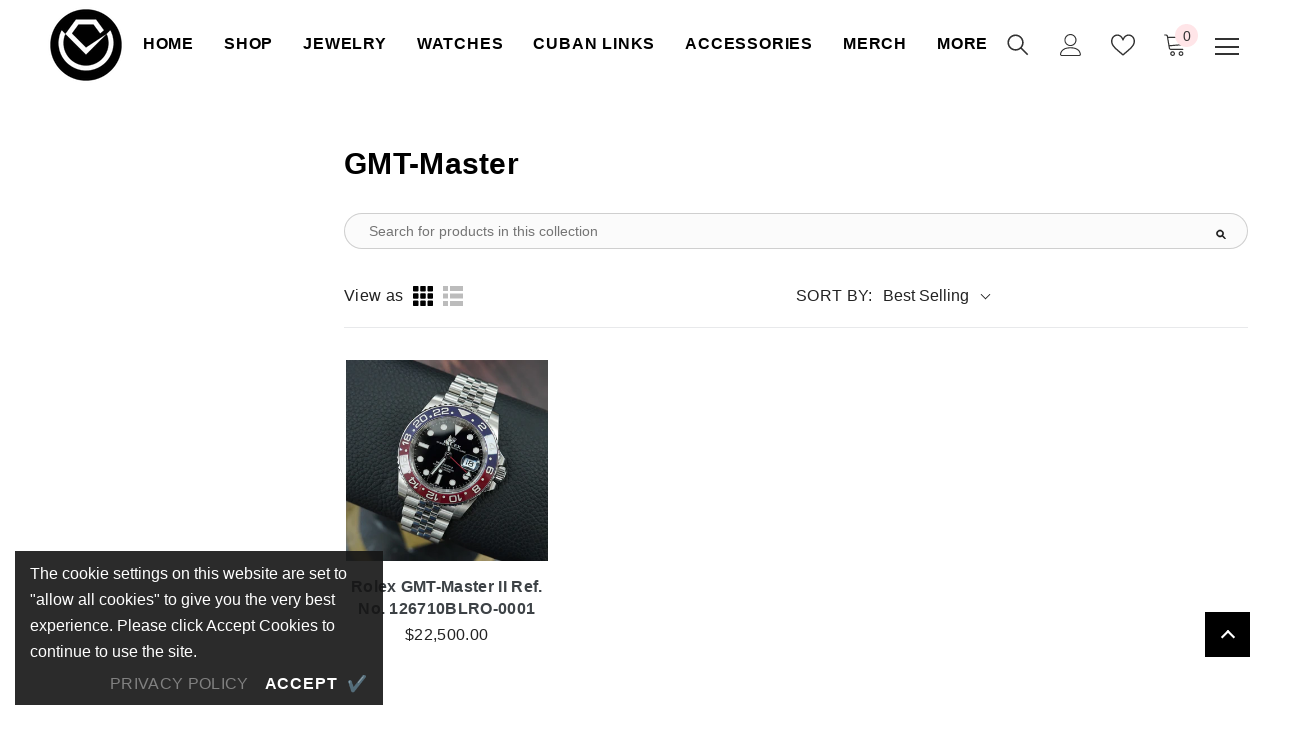

--- FILE ---
content_type: text/html; charset=utf-8
request_url: https://www.crmjewelers.com/collections/rolex-gmt
body_size: 65015
content:
<!doctype html>
<html class="no-js" lang="en">
  <head>
    <meta charset="utf-8">
    <meta http-equiv="X-UA-Compatible" content="IE=edge">
    <meta name="viewport" content="width=device-width,initial-scale=1">
    <meta name="theme-color" content="">
    <!-- Google Tag Manager -->
<script>(function(w,d,s,l,i){w[l]=w[l]||[];w[l].push({'gtm.start':
new Date().getTime(),event:'gtm.js'});var f=d.getElementsByTagName(s)[0],
j=d.createElement(s),dl=l!='dataLayer'?'&l='+l:'';j.async=true;j.src=
'https://www.googletagmanager.com/gtm.js?id='+i+dl;f.parentNode.insertBefore(j,f);
})(window,document,'script','dataLayer','GTM-PQRJSWJX');</script>
<!-- End Google Tag Manager -->
    <link rel="canonical" href="https://www.crmjewelers.com/collections/rolex-gmt">
    <link rel="canonical" href="https://www.crmjewelers.com/collections/rolex-gmt" canonical-shop-url="https://www.crmjewelers.com/"><link rel="shortcut icon" href="//www.crmjewelers.com/cdn/shop/files/apple-touch-icon_32x32.png?v=1656047571" type="image/png"><link rel="preconnect" href="https://cdn.shopify.com" crossorigin>
    
    
    
    <title>
      Rolex GMT-Master - CRM Jewelers - Miami, FL
</title>
    
      <meta name="description" content="The Rolex GMT II is a dual timezone luxury watch that&#39;s perfect for the world traveler. Get the best deals on GMT&#39;s at CRM Jewelers, Online or call 305-349-5000.">
    
    

<meta property="og:site_name" content="CRM Jewelers">
<meta property="og:url" content="https://www.crmjewelers.com/collections/rolex-gmt">
<meta property="og:title" content="Rolex GMT-Master - CRM Jewelers - Miami, FL">
<meta property="og:type" content="product.group">
<meta property="og:description" content="The Rolex GMT II is a dual timezone luxury watch that&#39;s perfect for the world traveler. Get the best deals on GMT&#39;s at CRM Jewelers, Online or call 305-349-5000."><meta property="og:image" content="http://www.crmjewelers.com/cdn/shop/files/shopify-store-social-crm.jpg?v=1667525173">
  <meta property="og:image:secure_url" content="https://www.crmjewelers.com/cdn/shop/files/shopify-store-social-crm.jpg?v=1667525173">
  <meta property="og:image:width" content="1200">
  <meta property="og:image:height" content="628"><meta name="twitter:card" content="summary_large_image">
<meta name="twitter:title" content="Rolex GMT-Master - CRM Jewelers - Miami, FL">
<meta name="twitter:description" content="The Rolex GMT II is a dual timezone luxury watch that&#39;s perfect for the world traveler. Get the best deals on GMT&#39;s at CRM Jewelers, Online or call 305-349-5000.">

    <script>window.performance && window.performance.mark && window.performance.mark('shopify.content_for_header.start');</script><meta name="google-site-verification" content="Lm0Ju7Vk-rXuvZw5hQVFKkE1-qazJGUdxCvc_TIGaHQ">
<meta name="facebook-domain-verification" content="rrhw27jxyt2d0hlizzhcax4zm36jeu">
<meta name="google-site-verification" content="UPC0lM13WcUMCn-0AheodYxxubpLcjfF9WkmHPjYbN0">
<meta name="google-site-verification" content="vcFMCI6rArgvhZVLbPLODxsBwOAxQqaalSTOB8zQzI4">
<meta name="google-site-verification" content="Lm0Ju7Vk-rXuvZw5hQVFKkE1-qazJGUdxCvc_TIGaHQ">
<meta id="shopify-digital-wallet" name="shopify-digital-wallet" content="/55051256065/digital_wallets/dialog">
<link rel="alternate" type="application/atom+xml" title="Feed" href="/collections/rolex-gmt.atom" />
<link rel="alternate" type="application/json+oembed" href="https://www.crmjewelers.com/collections/rolex-gmt.oembed">
<script async="async" src="/checkouts/internal/preloads.js?locale=en-US"></script>
<script id="shopify-features" type="application/json">{"accessToken":"dda2ade6c60ab30b65b7ba2672f3d260","betas":["rich-media-storefront-analytics"],"domain":"www.crmjewelers.com","predictiveSearch":true,"shopId":55051256065,"locale":"en"}</script>
<script>var Shopify = Shopify || {};
Shopify.shop = "crm-jewelers.myshopify.com";
Shopify.locale = "en";
Shopify.currency = {"active":"USD","rate":"1.0"};
Shopify.country = "US";
Shopify.theme = {"name":"CRM Jewelers V2.0 - Shugert","id":136258846977,"schema_name":"Ella","schema_version":"6.2.2","theme_store_id":null,"role":"main"};
Shopify.theme.handle = "null";
Shopify.theme.style = {"id":null,"handle":null};
Shopify.cdnHost = "www.crmjewelers.com/cdn";
Shopify.routes = Shopify.routes || {};
Shopify.routes.root = "/";</script>
<script type="module">!function(o){(o.Shopify=o.Shopify||{}).modules=!0}(window);</script>
<script>!function(o){function n(){var o=[];function n(){o.push(Array.prototype.slice.apply(arguments))}return n.q=o,n}var t=o.Shopify=o.Shopify||{};t.loadFeatures=n(),t.autoloadFeatures=n()}(window);</script>
<script id="shop-js-analytics" type="application/json">{"pageType":"collection"}</script>
<script defer="defer" async type="module" src="//www.crmjewelers.com/cdn/shopifycloud/shop-js/modules/v2/client.init-shop-cart-sync_C5BV16lS.en.esm.js"></script>
<script defer="defer" async type="module" src="//www.crmjewelers.com/cdn/shopifycloud/shop-js/modules/v2/chunk.common_CygWptCX.esm.js"></script>
<script type="module">
  await import("//www.crmjewelers.com/cdn/shopifycloud/shop-js/modules/v2/client.init-shop-cart-sync_C5BV16lS.en.esm.js");
await import("//www.crmjewelers.com/cdn/shopifycloud/shop-js/modules/v2/chunk.common_CygWptCX.esm.js");

  window.Shopify.SignInWithShop?.initShopCartSync?.({"fedCMEnabled":true,"windoidEnabled":true});

</script>
<script>(function() {
  var isLoaded = false;
  function asyncLoad() {
    if (isLoaded) return;
    isLoaded = true;
    var urls = ["\/\/d1liekpayvooaz.cloudfront.net\/apps\/customizery\/customizery.js?shop=crm-jewelers.myshopify.com","\/\/cdn.shopify.com\/proxy\/ab8aebce6d5cd7655f71dcb04be3b5e97e086ef377a7deaf50184e0de51e26e5\/static.cdn.printful.com\/static\/js\/external\/shopify-product-customizer.js?v=0.28\u0026shop=crm-jewelers.myshopify.com\u0026sp-cache-control=cHVibGljLCBtYXgtYWdlPTkwMA","https:\/\/api.pp-prod-ads.ue2.breadgateway.net\/api\/shopify-plugin-backend\/messaging-app\/cart.js?shopId=fdf06b2c-9624-4eb3-94ab-52836a9b8b10\u0026shop=crm-jewelers.myshopify.com","https:\/\/s3.eu-west-1.amazonaws.com\/production-klarna-il-shopify-osm\/85d63d6d13c88bd1cfaeb53c0bb76277e79a0a74\/crm-jewelers.myshopify.com-1740354089631.js?shop=crm-jewelers.myshopify.com"];
    for (var i = 0; i < urls.length; i++) {
      var s = document.createElement('script');
      s.type = 'text/javascript';
      s.async = true;
      s.src = urls[i];
      var x = document.getElementsByTagName('script')[0];
      x.parentNode.insertBefore(s, x);
    }
  };
  if(window.attachEvent) {
    window.attachEvent('onload', asyncLoad);
  } else {
    window.addEventListener('load', asyncLoad, false);
  }
})();</script>
<script id="__st">var __st={"a":55051256065,"offset":-18000,"reqid":"5e68642c-a2b8-433f-aaec-95ac5fa233c3-1768822228","pageurl":"www.crmjewelers.com\/collections\/rolex-gmt","u":"3822973e8137","p":"collection","rtyp":"collection","rid":394750427393};</script>
<script>window.ShopifyPaypalV4VisibilityTracking = true;</script>
<script id="captcha-bootstrap">!function(){'use strict';const t='contact',e='account',n='new_comment',o=[[t,t],['blogs',n],['comments',n],[t,'customer']],c=[[e,'customer_login'],[e,'guest_login'],[e,'recover_customer_password'],[e,'create_customer']],r=t=>t.map((([t,e])=>`form[action*='/${t}']:not([data-nocaptcha='true']) input[name='form_type'][value='${e}']`)).join(','),a=t=>()=>t?[...document.querySelectorAll(t)].map((t=>t.form)):[];function s(){const t=[...o],e=r(t);return a(e)}const i='password',u='form_key',d=['recaptcha-v3-token','g-recaptcha-response','h-captcha-response',i],f=()=>{try{return window.sessionStorage}catch{return}},m='__shopify_v',_=t=>t.elements[u];function p(t,e,n=!1){try{const o=window.sessionStorage,c=JSON.parse(o.getItem(e)),{data:r}=function(t){const{data:e,action:n}=t;return t[m]||n?{data:e,action:n}:{data:t,action:n}}(c);for(const[e,n]of Object.entries(r))t.elements[e]&&(t.elements[e].value=n);n&&o.removeItem(e)}catch(o){console.error('form repopulation failed',{error:o})}}const l='form_type',E='cptcha';function T(t){t.dataset[E]=!0}const w=window,h=w.document,L='Shopify',v='ce_forms',y='captcha';let A=!1;((t,e)=>{const n=(g='f06e6c50-85a8-45c8-87d0-21a2b65856fe',I='https://cdn.shopify.com/shopifycloud/storefront-forms-hcaptcha/ce_storefront_forms_captcha_hcaptcha.v1.5.2.iife.js',D={infoText:'Protected by hCaptcha',privacyText:'Privacy',termsText:'Terms'},(t,e,n)=>{const o=w[L][v],c=o.bindForm;if(c)return c(t,g,e,D).then(n);var r;o.q.push([[t,g,e,D],n]),r=I,A||(h.body.append(Object.assign(h.createElement('script'),{id:'captcha-provider',async:!0,src:r})),A=!0)});var g,I,D;w[L]=w[L]||{},w[L][v]=w[L][v]||{},w[L][v].q=[],w[L][y]=w[L][y]||{},w[L][y].protect=function(t,e){n(t,void 0,e),T(t)},Object.freeze(w[L][y]),function(t,e,n,w,h,L){const[v,y,A,g]=function(t,e,n){const i=e?o:[],u=t?c:[],d=[...i,...u],f=r(d),m=r(i),_=r(d.filter((([t,e])=>n.includes(e))));return[a(f),a(m),a(_),s()]}(w,h,L),I=t=>{const e=t.target;return e instanceof HTMLFormElement?e:e&&e.form},D=t=>v().includes(t);t.addEventListener('submit',(t=>{const e=I(t);if(!e)return;const n=D(e)&&!e.dataset.hcaptchaBound&&!e.dataset.recaptchaBound,o=_(e),c=g().includes(e)&&(!o||!o.value);(n||c)&&t.preventDefault(),c&&!n&&(function(t){try{if(!f())return;!function(t){const e=f();if(!e)return;const n=_(t);if(!n)return;const o=n.value;o&&e.removeItem(o)}(t);const e=Array.from(Array(32),(()=>Math.random().toString(36)[2])).join('');!function(t,e){_(t)||t.append(Object.assign(document.createElement('input'),{type:'hidden',name:u})),t.elements[u].value=e}(t,e),function(t,e){const n=f();if(!n)return;const o=[...t.querySelectorAll(`input[type='${i}']`)].map((({name:t})=>t)),c=[...d,...o],r={};for(const[a,s]of new FormData(t).entries())c.includes(a)||(r[a]=s);n.setItem(e,JSON.stringify({[m]:1,action:t.action,data:r}))}(t,e)}catch(e){console.error('failed to persist form',e)}}(e),e.submit())}));const S=(t,e)=>{t&&!t.dataset[E]&&(n(t,e.some((e=>e===t))),T(t))};for(const o of['focusin','change'])t.addEventListener(o,(t=>{const e=I(t);D(e)&&S(e,y())}));const B=e.get('form_key'),M=e.get(l),P=B&&M;t.addEventListener('DOMContentLoaded',(()=>{const t=y();if(P)for(const e of t)e.elements[l].value===M&&p(e,B);[...new Set([...A(),...v().filter((t=>'true'===t.dataset.shopifyCaptcha))])].forEach((e=>S(e,t)))}))}(h,new URLSearchParams(w.location.search),n,t,e,['guest_login'])})(!0,!0)}();</script>
<script integrity="sha256-4kQ18oKyAcykRKYeNunJcIwy7WH5gtpwJnB7kiuLZ1E=" data-source-attribution="shopify.loadfeatures" defer="defer" src="//www.crmjewelers.com/cdn/shopifycloud/storefront/assets/storefront/load_feature-a0a9edcb.js" crossorigin="anonymous"></script>
<script data-source-attribution="shopify.dynamic_checkout.dynamic.init">var Shopify=Shopify||{};Shopify.PaymentButton=Shopify.PaymentButton||{isStorefrontPortableWallets:!0,init:function(){window.Shopify.PaymentButton.init=function(){};var t=document.createElement("script");t.src="https://www.crmjewelers.com/cdn/shopifycloud/portable-wallets/latest/portable-wallets.en.js",t.type="module",document.head.appendChild(t)}};
</script>
<script data-source-attribution="shopify.dynamic_checkout.buyer_consent">
  function portableWalletsHideBuyerConsent(e){var t=document.getElementById("shopify-buyer-consent"),n=document.getElementById("shopify-subscription-policy-button");t&&n&&(t.classList.add("hidden"),t.setAttribute("aria-hidden","true"),n.removeEventListener("click",e))}function portableWalletsShowBuyerConsent(e){var t=document.getElementById("shopify-buyer-consent"),n=document.getElementById("shopify-subscription-policy-button");t&&n&&(t.classList.remove("hidden"),t.removeAttribute("aria-hidden"),n.addEventListener("click",e))}window.Shopify?.PaymentButton&&(window.Shopify.PaymentButton.hideBuyerConsent=portableWalletsHideBuyerConsent,window.Shopify.PaymentButton.showBuyerConsent=portableWalletsShowBuyerConsent);
</script>
<script data-source-attribution="shopify.dynamic_checkout.cart.bootstrap">document.addEventListener("DOMContentLoaded",(function(){function t(){return document.querySelector("shopify-accelerated-checkout-cart, shopify-accelerated-checkout")}if(t())Shopify.PaymentButton.init();else{new MutationObserver((function(e,n){t()&&(Shopify.PaymentButton.init(),n.disconnect())})).observe(document.body,{childList:!0,subtree:!0})}}));
</script>
<script id='scb4127' type='text/javascript' async='' src='https://www.crmjewelers.com/cdn/shopifycloud/privacy-banner/storefront-banner.js'></script><script id="sections-script" data-sections="header-02" defer="defer" src="//www.crmjewelers.com/cdn/shop/t/26/compiled_assets/scripts.js?7070"></script>
<script>window.performance && window.performance.mark && window.performance.mark('shopify.content_for_header.end');</script>

    <style>
    
          
          
          
          

          
          
          
          

          
        
          @import url('https://fonts.googleapis.com/css?family=Poppins:300,300i,400,400i,500,500i,600,600i,700,700i,800,800i&display=swap');
                      
          
    

    :root {
        /* Settings Body */
        
            --font-body-family: "system_ui",-apple-system, 'Segoe UI', Roboto, 'Helvetica Neue', 'Noto Sans', 'Liberation Sans', Arial, sans-serif, 'Apple Color Emoji', 'Segoe UI Emoji', 'Segoe UI Symbol', 'Noto Color Emoji';
        
        --font-body-size: 16px;
        --font-body-weight: 400;
        --body-line-height: 22px;
        --body-letter-spacing: .02em;

        /* Settings Heading */
        
            --font-heading-family: "system_ui",-apple-system, 'Segoe UI', Roboto, 'Helvetica Neue', 'Noto Sans', 'Liberation Sans', Arial, sans-serif, 'Apple Color Emoji', 'Segoe UI Emoji', 'Segoe UI Symbol', 'Noto Color Emoji';
        
        --font-heading-size: 20px;
        --font-heading-weight: 700;
        --font-heading-style: normal;
        --heading-line-height: 48px;
        --heading-letter-spacing: .01em;
        --heading-text-transform: capitalize;
        --heading-border-height: 7px;

        /* Settings Navigation */
        /* Menu Lv1 */
        
            --font-menu-lv1-family: "system_ui",-apple-system, 'Segoe UI', Roboto, 'Helvetica Neue', 'Noto Sans', 'Liberation Sans', Arial, sans-serif, 'Apple Color Emoji', 'Segoe UI Emoji', 'Segoe UI Symbol', 'Noto Color Emoji';
        
        --font-menu-lv1-size: 16px;
        --font-menu-lv1-weight: 700;
        --menu-lv1-line-height: 22px;
        --menu-lv1-letter-spacing: .05em;
        --menu-lv1-text-transform: uppercase;

        /* Menu Lv2 */
        
            --font-menu-lv2-family: "system_ui",-apple-system, 'Segoe UI', Roboto, 'Helvetica Neue', 'Noto Sans', 'Liberation Sans', Arial, sans-serif, 'Apple Color Emoji', 'Segoe UI Emoji', 'Segoe UI Symbol', 'Noto Color Emoji';
        
        --font-menu-lv2-size: 16px;
        --font-menu-lv2-weight: 400;
        --menu-lv2-line-height: 22px;
        --menu-lv2-letter-spacing: .02em;
        --menu-lv2-text-transform: capitalize;

        /* Menu Lv3 */
        
            --font-menu-lv3-family: "system_ui",-apple-system, 'Segoe UI', Roboto, 'Helvetica Neue', 'Noto Sans', 'Liberation Sans', Arial, sans-serif, 'Apple Color Emoji', 'Segoe UI Emoji', 'Segoe UI Symbol', 'Noto Color Emoji';
        
        --font-menu-lv3-size: 16px;
        --font-menu-lv3-weight: 400;
        --menu-lv3-line-height: 22px;
        --menu-lv3-letter-spacing: .02em;
        --menu-lv3-text-transform: capitalize;

        /* Mega Menu Lv2 */
        
            --font-mega-menu-lv2-family: "system_ui",-apple-system, 'Segoe UI', Roboto, 'Helvetica Neue', 'Noto Sans', 'Liberation Sans', Arial, sans-serif, 'Apple Color Emoji', 'Segoe UI Emoji', 'Segoe UI Symbol', 'Noto Color Emoji';
        
        --font-mega-menu-lv2-size: 16px;
        --font-mega-menu-lv2-weight: 600;
        --font-mega-menu-lv2-style: normal;
        --mega-menu-lv2-line-height: 22px;
        --mega-menu-lv2-letter-spacing: .02em;
        --mega-menu-lv2-text-transform: capitalize;

        /* Mega Menu Lv3 */
        
            --font-mega-menu-lv3-family: "system_ui",-apple-system, 'Segoe UI', Roboto, 'Helvetica Neue', 'Noto Sans', 'Liberation Sans', Arial, sans-serif, 'Apple Color Emoji', 'Segoe UI Emoji', 'Segoe UI Symbol', 'Noto Color Emoji';
        
        --font-mega-menu-lv3-size: 16px;
        --font-mega-menu-lv3-weight: 400;
        --mega-menu-lv3-line-height: 22px;
        --mega-menu-lv3-letter-spacing: .02em;
        --mega-menu-lv3-text-transform: capitalize;

        /* Product Card Title */--product-title-font: "system_ui",-apple-system, 'Segoe UI', Roboto, 'Helvetica Neue', 'Noto Sans', 'Liberation Sans', Arial, sans-serif, 'Apple Color Emoji', 'Segoe UI Emoji', 'Segoe UI Symbol', 'Noto Color Emoji';--product-title-font-size : 16px;
        --product-title-font-weight : 400;
        --product-title-line-height: 22px;
        --product-title-letter-spacing: .02em;
        --product-title-line-text : 2;
        --product-title-text-transform : capitalize;
        --product-title-margin-bottom: 10px;

        /* Product Card Vendor */--product-vendor-font: "system_ui",-apple-system, 'Segoe UI', Roboto, 'Helvetica Neue', 'Noto Sans', 'Liberation Sans', Arial, sans-serif, 'Apple Color Emoji', 'Segoe UI Emoji', 'Segoe UI Symbol', 'Noto Color Emoji';--product-vendor-font-size : 16px;
        --product-vendor-font-weight : 400;
        --product-vendor-font-style : normal;
        --product-vendor-line-height: 22px;
        --product-vendor-letter-spacing: .02em;
        --product-vendor-text-transform : capitalize;
        --product-vendor-margin-bottom: 0px;

        /* Product Card Price */--product-price-font: "system_ui",-apple-system, 'Segoe UI', Roboto, 'Helvetica Neue', 'Noto Sans', 'Liberation Sans', Arial, sans-serif, 'Apple Color Emoji', 'Segoe UI Emoji', 'Segoe UI Symbol', 'Noto Color Emoji';--product-price-font-size : 16px;
        --product-price-font-weight : 600;
        --product-price-line-height: 22px;
        --product-price-letter-spacing: .02em;
        --product-price-margin-top: 0px;
        --product-price-margin-bottom: 13px;

        /* Product Card Badge */--badge-font: "system_ui",-apple-system, 'Segoe UI', Roboto, 'Helvetica Neue', 'Noto Sans', 'Liberation Sans', Arial, sans-serif, 'Apple Color Emoji', 'Segoe UI Emoji', 'Segoe UI Symbol', 'Noto Color Emoji';--badge-font-size : 16px;
        --badge-font-weight : 400;
        --badge-text-transform : capitalize;
        --badge-letter-spacing: .02em;
        --badge-line-height: 20px;
        --badge-border-radius: 0px;
        --badge-padding-top: 0px;
        --badge-padding-bottom: 0px;
        --badge-padding-left-right: 8px;
        --badge-postion-top: 0px;
        --badge-postion-left-right: 0px;

        /* Product Quickview */
        --product-quickview-font-size : 12px;
        --product-quickview-line-height: 23px;
        --product-quickview-border-radius: 1px;
        --product-quickview-padding-top: 0px;
        --product-quickview-padding-bottom: 0px;
        --product-quickview-padding-left-right: 7px;
        --product-quickview-sold-out-product: #e95144;--product-quickview-box-shadow: none;/* Blog Card Tile */--blog-title-font: Poppins;--blog-title-font-size : 20px;
        --blog-title-font-weight : 700;
        --blog-title-line-height: 29px;
        --blog-title-letter-spacing: .09em;
        --blog-title-text-transform : capitalize;

        /* Blog Card Info (Date, Author) */--blog-info-font: "system_ui",-apple-system, 'Segoe UI', Roboto, 'Helvetica Neue', 'Noto Sans', 'Liberation Sans', Arial, sans-serif, 'Apple Color Emoji', 'Segoe UI Emoji', 'Segoe UI Symbol', 'Noto Color Emoji';--blog-info-font-size : 16px;
        --blog-info-font-weight : 400;
        --blog-info-line-height: 20px;
        --blog-info-letter-spacing: .02em;
        --blog-info-text-transform : capitalize;

        /* Button 1 */--btn-1-font-family: "system_ui",-apple-system, 'Segoe UI', Roboto, 'Helvetica Neue', 'Noto Sans', 'Liberation Sans', Arial, sans-serif, 'Apple Color Emoji', 'Segoe UI Emoji', 'Segoe UI Symbol', 'Noto Color Emoji';--btn-1-font-size: 16px;
        --btn-1-font-weight: 700;
        --btn-1-text-transform: uppercase;
        --btn-1-line-height: 22px;
        --btn-1-letter-spacing: .05em;
        --btn-1-text-align: center;
        --btn-1-border-radius: 0px;
        --btn-1-border-width: 1px;
        --btn-1-border-style: solid;
        --btn-1-padding-top: 10px;
        --btn-1-padding-bottom: 10px;
        --btn-1-horizontal-length: 0px;
        --btn-1-vertical-length: 0px;
        --btn-1-blur-radius: 0px;
        --btn-1-spread: 0px;
        
        
        
          --btn-1-all-bg-opacity-hover: rgba(0, 0, 0, 0.5);
        
        
            --btn-1-inset: ;
        

        /* Button 2 */--btn-2-font-family: Poppins;--btn-2-font-size: 16px;
        --btn-2-font-weight: 700;
        --btn-2-text-transform: uppercase;
        --btn-2-line-height: 23px;
        --btn-2-letter-spacing: .05em;
        --btn-2-text-align: right;
        --btn-2-border-radius: 6px;
        --btn-2-border-width: 1px;
        --btn-2-border-style: solid;
        --btn-2-padding-top: 20px;
        --btn-2-padding-bottom: 20px;
        --btn-2-horizontal-length: 4px;
        --btn-2-vertical-length: 4px;
        --btn-2-blur-radius: 7px;
        --btn-2-spread: 0px;
        
        
          --btn-2-all-bg-opacity: rgba(25, 145, 226, 0.5);
        
        
          --btn-2-all-bg-opacity-hover: rgba(0, 0, 0, 0.5);
        
        
            --btn-2-inset: ;
        

        /* Button 3 */--btn-3-font-family: "system_ui",-apple-system, 'Segoe UI', Roboto, 'Helvetica Neue', 'Noto Sans', 'Liberation Sans', Arial, sans-serif, 'Apple Color Emoji', 'Segoe UI Emoji', 'Segoe UI Symbol', 'Noto Color Emoji';--btn-3-font-size: 16px;
        --btn-3-font-weight: 700;
        --btn-3-text-transform: uppercase;
        --btn-3-line-height: 22px;
        --btn-3-letter-spacing: .05em;
        --btn-3-text-align: center;
        --btn-3-border-radius: 0px;
        --btn-3-border-width: 1px;
        --btn-3-border-style: solid;
        --btn-3-padding-top: 10px;
        --btn-3-padding-bottom: 10px;
        --btn-3-horizontal-length: 0px;
        --btn-3-vertical-length: 0px;
        --btn-3-blur-radius: 0px;
        --btn-3-spread: 0px;
        
        
          --btn-3-all-bg-opacity: rgba(0, 0, 0, 0.1);
        
        
          --btn-3-all-bg-opacity-hover: rgba(0, 0, 0, 0.1);
        

        
            --btn-3-inset: ;
        

        /* Footer Heading */--footer-heading-font-family: "system_ui",-apple-system, 'Segoe UI', Roboto, 'Helvetica Neue', 'Noto Sans', 'Liberation Sans', Arial, sans-serif, 'Apple Color Emoji', 'Segoe UI Emoji', 'Segoe UI Symbol', 'Noto Color Emoji';--footer-heading-font-size : 16px;
        --footer-heading-font-weight : 600;
        --footer-heading-line-height : 22px;
        --footer-heading-letter-spacing : .05em;
        --footer-heading-text-transform : capitalize;

        /* Footer Link */--footer-link-font-family: "system_ui",-apple-system, 'Segoe UI', Roboto, 'Helvetica Neue', 'Noto Sans', 'Liberation Sans', Arial, sans-serif, 'Apple Color Emoji', 'Segoe UI Emoji', 'Segoe UI Symbol', 'Noto Color Emoji';--footer-link-font-size : 16px;
        --footer-link-font-weight : 400;
        --footer-link-line-height : 28px;
        --footer-link-letter-spacing : .02em;
        --footer-link-text-transform : capitalize;

        /* Page Title */
        
            --font-page-title-family: "system_ui",-apple-system, 'Segoe UI', Roboto, 'Helvetica Neue', 'Noto Sans', 'Liberation Sans', Arial, sans-serif, 'Apple Color Emoji', 'Segoe UI Emoji', 'Segoe UI Symbol', 'Noto Color Emoji';
        
        --font-page-title-size: 16px;
        --font-page-title-weight: 400;
        --font-page-title-style: normal;
        --page-title-line-height: 10px;
        --page-title-letter-spacing: .02em;
        --page-title-text-transform: capitalize;

        /* Font Product Tab Title */
        --font-tab-type-1: "system_ui",-apple-system, 'Segoe UI', Roboto, 'Helvetica Neue', 'Noto Sans', 'Liberation Sans', Arial, sans-serif, 'Apple Color Emoji', 'Segoe UI Emoji', 'Segoe UI Symbol', 'Noto Color Emoji';
        --font-tab-type-2: Poppins;

        /* Text Size */
        --text-size-font-size : 10px;
        --text-size-font-weight : 400;
        --text-size-line-height : 22px;
        --text-size-letter-spacing : 0;
        --text-size-text-transform : uppercase;
        --text-size-color : #787878;

        /* Font Weight */
        --font-weight-normal: 400;
        --font-weight-medium: 500;
        --font-weight-semibold: 600;
        --font-weight-bold: 700;
        --font-weight-bolder: 800;
        --font-weight-black: 900;

        /* Radio Button */
        --form-label-checkbox-before-bg: #fff;
        --form-label-checkbox-before-border: #cecece;
        --form-label-checkbox-before-bg-checked: #000;

        /* Conatiner */
        --header-custom-width-container: 1600px;
        --body-custom-width-container: 1600px;
        --footer-custom-width-container: 1600px;

        /* Layout Boxed */
        --color-background-layout-boxed: #f8f8f8;--image-background-layout-boxed: url(//www.crmjewelers.com/cdn/shop/files/Untitled_design_85.png?v=1662406665);/* Arrow */
        --position-horizontal-slick-arrow: 0;

        /* General Color*/
        --color-text: #232323;
        --color-text2: #969696;
        --color-global: #232323;
        --color-white: #FFFFFF;
        --color-grey: #868686;
        --color-black: #202020;
        --color-base-text-rgb: 35, 35, 35;
        --color-base-text2-rgb: 150, 150, 150;
        --color-background: #ffffff;
        --color-background-rgb: 255, 255, 255;
        --color-background-overylay: rgba(255, 255, 255, 0.9);
        --color-base-accent-text: ;
        --color-base-accent-1: ;
        --color-base-accent-2: ;
        --color-link: #00278b;
        --color-link-hover: #d12442;
        --color-error: #D93333;
        --color-error-bg: #f84242;
        --color-success: #5A5A5A;
        --color-success-bg: #DFF0D8;
        --color-info: #202020;
        --color-info-bg: #FFF2DD;
        --color-link-underline: rgba(0, 39, 139, 0.5);

        --color-breadcrumb: #999999;
        --colors-breadcrumb-hover: #232323;
        --colors-breadcrumb-active: #999999;

        --border-global: #e6e6e6;
        --bg-global: #fafafa;

        --bg-planceholder: #fafafa;

        --color-warning: #fff;
        --bg-warning: #e0b252;

        --color-background-10 : #e9e9e9;
        --color-background-20 : #d3d3d3;
        --color-background-30 : #bdbdbd;
        --color-background-50 : #919191;
        --color-background-global : #919191;

        /* Arrow Color */
        --arrow-color: #323232;
        --arrow-background-color: #fff;
        --arrow-border-color: #ccc;
        --arrow-color-hover: #323232;
        --arrow-background-color-hover: #f8f8f8;
        --arrow-border-color-hover: #f8f8f8;

        --arrow-width: 35px;
        --arrow-height: 35px;
        --arrow-size: px;
        --arrow-size-icon: 17px;
        --arrow-border-radius: 50%;
        --arrow-border-width: 1px;

        /* Pagination Color */
        --pagination-item-color: #3c3c3c;
        --pagination-item-color-active: #3c3c3c;
        --pagination-item-bg-color: 
        #fff;
        --pagination-item-bg-color-active: #fff;
        --pagination-item-border-color: #fff;
        --pagination-item-border-color-active: #ffffff;

        --pagination-arrow-color: #3c3c3c;
        --pagination-arrow-color-active: #3c3c3c;
        --pagination-arrow-bg-color: #fff;
        --pagination-arrow-bg-color-active: #fff;
        --pagination-arrow-border-color: #fff;
        --pagination-arrow-border-color-active: #fff;

        /* Dots Color */
        --dots-color: transparent;
        --dots-border-color: #323232;
        --dots-color-active: #323232;
        --dots-border-color-active: #323232;
        --dots-style2-background-opacity: #00000050;
        --dots-width: 12px;
        --dots-height: 12px;

        /* Button Color */
        --btn-1-color: #FFFFFF;
        --btn-1-bg: #232323;
        --btn-1-border: #232323;
        --btn-1-color-hover: #232323;
        --btn-1-bg-hover: #ffffff;
        --btn-1-border-hover: #232323;

        --btn-2-color: #232323;
        --btn-2-bg: #FFFFFF;
        --btn-2-border: #727272;
        --btn-2-color-hover: #FFFFFF;
        --btn-2-bg-hover: #232323;
        --btn-2-border-hover: #232323;

        --btn-3-color: #FFFFFF;
        --btn-3-bg: #e9514b;
        --btn-3-border: #e9514b;
        --btn-3-color-hover: #ffffff;
        --btn-3-bg-hover: #e9514b;
        --btn-3-border-hover: #e9514b;

        --anchor-transition: all ease .3s;
        --bg-white: #ffffff;
        --bg-black: #000000;
        --bg-grey: #808080;
        --icon: var(--color-text);
        --text-cart: #3c3c3c;
        --duration-short: 100ms;
        --duration-default: 350ms;
        --duration-long: 500ms;

        --form-input-bg: #ffffff;
        --form-input-border: #c7c7c7;
        --form-input-color: #232323;;
        --form-input-placeholder: #868686;
        --form-label: #232323;

        --new-badge-color: #232323;
        --new-badge-bg: #FFFFFF;
        --sale-badge-color: #ffffff;
        --sale-badge-bg: #e95144;
        --sold-out-badge-color: #ffffff;
        --sold-out-badge-bg: #c1c1c1;
        --custom-badge-color: #ffffff;
        --custom-badge-bg: #ffbb49;
        --bundle-badge-color: #ffffff;
        --bundle-badge-bg: #232323;
        
        --product-title-color : #232323;
        --product-title-color-hover : #232323;
        --product-vendor-color : #969696;
        --product-price-color : #232323;
        --product-sale-price-color : #e95144;
        --product-compare-price-color : #969696;
        --product-review-full-color : #000000;
        --product-review-empty-color : #A4A4A4;
        --product-swatch-border : #cbcbcb;
        --product-swatch-border-active : #232323;
        --product-swatch-width : 40px;
        --product-swatch-height : 40px;
        --product-swatch-border-radius : 0px;
        --product-swatch-color-width : 40px;
        --product-swatch-color-height : 40px;
        --product-swatch-color-border-radius : 20px;
        --product-wishlist-color : #000000;
        --product-wishlist-bg : #ffffff;
        --product-wishlist-color-added : #ffffff;
        --product-wishlist-bg-added : #000000;
        --product-compare-color : #000000;
        --product-compare-bg : #FFFFFF;
        --product-compare-color-added : #D12442;
        --product-compare-bg-added : #FFFFFF;
        --product-hot-stock-text-color : #d62828;
        --product-quick-view-color : #000000;
        --product-cart-image-fit : contain;

        
          --product-quick-view-bg : #FFFFFF;
        
        --product-quick-view-color-hover : #FFFFFF;
        --product-quick-view-bg-hover : #000000;

        --product-action-color : #232323;       
        --product-action-bg : #ffffff;
        --product-action-border : #000000;
        --product-action-color-hover : #FFFFFF;
        --product-action-bg-hover : #232323;
        --product-action-border-hover : #232323;

        /* Multilevel Category Filter */
        --color-label-multiLevel-categories: #232323;
        --bg-label-multiLevel-categories: #fff;
        --color-button-multiLevel-categories: #fff;
        --bg-button-multiLevel-categories: #ff8b21;
        --border-button-multiLevel-categories: transparent;
        --hover-color-button-multiLevel-categories: #fff;
        --hover-bg-button-multiLevel-categories: #ff8b21;

        --w-product-swatch-custom: 30px;
        --h-product-swatch-custom: 30px;
        --w-product-swatch-custom-mb: 20px;
        --h-product-swatch-custom-mb: 20px;
        --font-size-product-swatch-more: 12px;

        --swatch-border : #cbcbcb;
        --swatch-border-active : #232323;

        --variant-size: #232323;
        --variant-size-border: #e7e7e7;
        --variant-size-bg: #ffffff;
        --variant-size-hover: #ffffff;
        --variant-size-border-hover: #232323;
        --variant-size-bg-hover: #232323;

        --variant-bg : #ffffff;
        --variant-color : #232323;
        --variant-bg-active : #ffffff;
        --variant-color-active : #232323;

        /* Font Size Text Social */
        --fontsize-text-social: 12px;
        
        /* Sidebar Animation */
        --page-content-distance: 64px;
        --sidebar-content-distance: 40px;
        --button-transition-ease: cubic-bezier(.25,.46,.45,.94);

        /* Loading Spinner Color */
        --spinner-top-color: #fc0;
        --spinner-right-color: #4dd4c6;
        --spinner-bottom-color: #f00;
        --spinner-left-color: #f6f6f6;
    }
</style>
    <link rel="preload" href="//www.crmjewelers.com/cdn/shop/t/26/assets/base.css?v=51115394322472263721687360576" as="style" onload="this.onload=null; this.rel='stylesheet'">
    <noscript><link rel="stylesheet" href="//www.crmjewelers.com/cdn/shop/t/26/assets/base.css?v=51115394322472263721687360576"></noscript><link rel="stylesheet" href="//www.crmjewelers.com/cdn/shop/t/26/assets/custom.css?v=61515692519417778741668541056" media="print" onload="this.media='all'">
      <noscript><link href="//www.crmjewelers.com/cdn/shop/t/26/assets/custom.css?v=61515692519417778741668541056" rel="stylesheet" type="text/css" media="all" /></noscript>
      
<link rel="preload" href="//www.crmjewelers.com/cdn/shop/t/26/assets/theme-minify.js?v=143050363599929006751669161563" as="script">

    <script>
      document.documentElement.className = document.documentElement.className.replace('no-js', 'js');
    </script>

    <!-- begin-boost-pfs-filter-css -->
    <link href="//www.crmjewelers.com/cdn/shop/t/26/assets/boost-pfs-init.css?v=3776180406607986361668541169" rel="stylesheet" type="text/css" media="all" />
  <link rel="preload stylesheet" href="//www.crmjewelers.com/cdn/shop/t/26/assets/boost-pfs-general.css?v=51679611247050597731669998977" as="style">
  <link rel="preload stylesheet" href="//www.crmjewelers.com/cdn/shop/t/26/assets/boost-pfs-otp.css?v=46170306618555725621668541169" as="style"><link rel="preload" href="//www.crmjewelers.com/cdn/shop/t/26/assets/boost-pfs-custom.css?v=71040640061282033911678076184" as="style" onload="this.onload=null; this.rel='stylesheet'">
  <noscript><link rel="stylesheet" href="//www.crmjewelers.com/cdn/shop/t/26/assets/boost-pfs-custom.css?v=71040640061282033911678076184"></noscript>
  
  
<style data-id="boost-pfs-style">
    .boost-pfs-filter-option-title-text {font-size: 16px;font-weight: 400;text-transform: capitalize;}

   .boost-pfs-filter-tree-v .boost-pfs-filter-option-title-text:before {}
    .boost-pfs-filter-tree-v .boost-pfs-filter-option.boost-pfs-filter-option-collapsed .boost-pfs-filter-option-title-text:before {}
    .boost-pfs-filter-tree-h .boost-pfs-filter-option-title-heading:before {}

    .boost-pfs-filter-refine-by .boost-pfs-filter-option-title h3 {}

    .boost-pfs-filter-option-content .boost-pfs-filter-option-item-list .boost-pfs-filter-option-item button,
    .boost-pfs-filter-option-content .boost-pfs-filter-option-item-list .boost-pfs-filter-option-item .boost-pfs-filter-button,
    .boost-pfs-filter-option-range-amount input,
    .boost-pfs-filter-tree-v .boost-pfs-filter-refine-by .boost-pfs-filter-refine-by-items .refine-by-item,
    .boost-pfs-filter-refine-by-wrapper-v .boost-pfs-filter-refine-by .boost-pfs-filter-refine-by-items .refine-by-item,
    .boost-pfs-filter-refine-by .boost-pfs-filter-option-title,
    .boost-pfs-filter-refine-by .boost-pfs-filter-refine-by-items .refine-by-item>a,
    .boost-pfs-filter-refine-by>span,
    .boost-pfs-filter-clear,
    .boost-pfs-filter-clear-all{}
    .boost-pfs-filter-tree-h .boost-pfs-filter-pc .boost-pfs-filter-refine-by-items .refine-by-item .boost-pfs-filter-clear .refine-by-type,
    .boost-pfs-filter-refine-by-wrapper-h .boost-pfs-filter-pc .boost-pfs-filter-refine-by-items .refine-by-item .boost-pfs-filter-clear .refine-by-type {}

    .boost-pfs-filter-option-multi-level-collections .boost-pfs-filter-option-multi-level-list .boost-pfs-filter-option-item .boost-pfs-filter-button-arrow .boost-pfs-arrow:before,
    .boost-pfs-filter-option-multi-level-tag .boost-pfs-filter-option-multi-level-list .boost-pfs-filter-option-item .boost-pfs-filter-button-arrow .boost-pfs-arrow:before {}

    .boost-pfs-filter-refine-by-wrapper-v .boost-pfs-filter-refine-by .boost-pfs-filter-refine-by-items .refine-by-item .boost-pfs-filter-clear:after,
    .boost-pfs-filter-refine-by-wrapper-v .boost-pfs-filter-refine-by .boost-pfs-filter-refine-by-items .refine-by-item .boost-pfs-filter-clear:before,
    .boost-pfs-filter-tree-v .boost-pfs-filter-refine-by .boost-pfs-filter-refine-by-items .refine-by-item .boost-pfs-filter-clear:after,
    .boost-pfs-filter-tree-v .boost-pfs-filter-refine-by .boost-pfs-filter-refine-by-items .refine-by-item .boost-pfs-filter-clear:before,
    .boost-pfs-filter-refine-by-wrapper-h .boost-pfs-filter-pc .boost-pfs-filter-refine-by-items .refine-by-item .boost-pfs-filter-clear:after,
    .boost-pfs-filter-refine-by-wrapper-h .boost-pfs-filter-pc .boost-pfs-filter-refine-by-items .refine-by-item .boost-pfs-filter-clear:before,
    .boost-pfs-filter-tree-h .boost-pfs-filter-pc .boost-pfs-filter-refine-by-items .refine-by-item .boost-pfs-filter-clear:after,
    .boost-pfs-filter-tree-h .boost-pfs-filter-pc .boost-pfs-filter-refine-by-items .refine-by-item .boost-pfs-filter-clear:before {}
    .boost-pfs-filter-option-range-slider .noUi-value-horizontal {}

    .boost-pfs-filter-tree-mobile-button button,
    .boost-pfs-filter-top-sorting-mobile button {color: rgba(0,0,0,1) !important;font-weight: 400 !important;text-transform: capitalize !important;background: rgba(255,255,255,1) !important;}
    .boost-pfs-filter-top-sorting-mobile button>span:after {color: rgba(0,0,0,1) !important;}
  </style><style data-id="boost-pfs-otp-style" type="text/css">
      .boost-pfs-quickview-btn {background: rgba(255,255,255,1);color: rgba(61,66,70,1);border-color: rgba(255,255,255,1);}
      .boost-pfs-quickview-btn svg {fill: rgba(61,66,70,1);}
      .boost-pfs-quickview-btn:hover {background: rgba(61,66,70,1);color: rgba(255,255,255,1);border-color: rgba(61,66,70,1);}
      .boost-pfs-quickview-btn:hover svg {fill: rgba(255,255,255,1);}
      .boost-pfs-addtocart-btn {background: rgba(61,66,70,1);color: rgba(255,255,255,1);border-color: rgba(61,66,70,1);}
      .boost-pfs-addtocart-btn svg {fill: rgba(255,255,255,1);}
      .boost-pfs-addtocart-btn:hover {background: rgba(255,255,255,1);color: rgba(61,66,70,1);border-color: rgba(255,255,255,1);}
      .boost-pfs-addtocart-btn:hover svg {fill: rgba(61,66,70,1);}
    </style>

    <!-- end-boost-pfs-filter-css -->
    <script src="https://www.googleoptimize.com/optimize.js?id=OPT-WX77M73" async></script>
    <meta name="google-site-verification" content="RzHac9Uk9j_MSEUO8DtgZ31ZCmwJKg6wzlIoifqmgdQ">

    <!-- Begin - home slider -->
    <link
      rel="preload"
      as="image"
      href="https://cdn.shopify.com/s/files/1/0550/5125/6065/files/watches-crmjewelers_375x.webp?v=1669058784"
    >
    <link
      rel="preload"
      as="image"
      href="https://cdn.shopify.com/s/files/1/0550/5125/6065/files/homepage-banner3-dark.jpg?v=1665434868&width=740"
    >
    <link
      rel="preload"
      as="image"
      href="https://cdn.shopify.com/s/files/1/0550/5125/6065/files/homepage-banner3-dark.jpg?v=1665434868&width=2000"
    >
    <link
      rel="preload"
      as="image"
      href="https://cdn.shopify.com/s/files/1/0550/5125/6065/files/cuban-link-goldchain_375x.webp?v=1669059311"
    >
    <!-- End - home slider -->

    <!-- Begin - home feature collection - 4 imgs -->
    <link
      rel="preload"
      as="image"
      href="https://cdn.shopify.com/s/files/1/0550/5125/6065/files/luxury-watches-home_785x.jpg?v=1666477451"
    >
    <link
      rel="preload"
      as="image"
      href="https://cdn.shopify.com/s/files/1/0550/5125/6065/files/cuban-link-home_785x.jpg?v=1666476710"
    >
    <link
      rel="preload"
      as="image"
      href="https://cdn.shopify.com/s/files/1/0550/5125/6065/files/jewelry-home_785x.jpg?v=1666477525"
    >
    <link
      rel="preload"
      as="image"
      href="https://cdn.shopify.com/s/files/1/0550/5125/6065/files/merch-home_785x.jpg?v=1666478365"
    >
    <!-- End - home feature collection - 4 imgs -->

    <script type="application/ld+json">
      {
        "@context": "https://schema.org",
        "@type": "JewelryStore",
        "name": "CRM Jewelers",
        "image": "",
        "@id": "crmjewelers.com",
        "url": "https://www.crmjewelers.com/",
        "telephone": "305-349-5000",
        "address": {
          "@type": "PostalAddress",
          "streetAddress": "58 NE 1st St",
          "addressLocality": "Miami",
          "postalCode": "33132",
          "addressCountry": "USA",
          "addressRegion": "FL"
        },
        "sameAs": [
          "http://instagram.com/crmjewelers/",
          "https://www.facebook.com/crmjewelers/",
          "https://www.youtube.com/user/crmjewelers/",
          "https://www.tiktok.com/@crmjewelers"
        ],
        "openingHoursSpecification": [
          {
            "@type": "OpeningHoursSpecification",
            "dayOfWeek": [
              "Monday",
              "Tuesday",
              "Wednesday",
              "Thursday",
              "Friday"
            ],
            "opens": "10:00",
            "closes": "18:00"
          }
        ]
      }
    </script>
  

    <script type="text/javascript">
      (function(c,l,a,r,i,t,y){
          c[a]=c[a]||function(){(c[a].q=c[a].q||[]).push(arguments)};
          t=l.createElement(r);t.async=1;t.src="https://www.clarity.ms/tag/"+i;
          y=l.getElementsByTagName(r)[0];y.parentNode.insertBefore(t,y);
      })(window, document, "clarity", "script", "fmikfounaf");
    </script>
    <script type="text/javascript">
      window.smartlook||(function(d) {
        var o=smartlook=function(){ o.api.push(arguments)},h=d.getElementsByTagName('head')[0];
        var c=d.createElement('script');o.api=new Array();c.async=true;c.type='text/javascript';
        c.charset='utf-8';c.src='https://web-sdk.smartlook.com/recorder.js';h.appendChild(c);
        })(document);
        smartlook('init', 'c5e0ece6217082942882e45c79ee9ca87662eb2b', { region: 'eu' });
    </script>
    <!-- Notch -->

  <!-- BEGIN app block: shopify://apps/klaviyo-email-marketing-sms/blocks/klaviyo-onsite-embed/2632fe16-c075-4321-a88b-50b567f42507 -->












  <script async src="https://static.klaviyo.com/onsite/js/XK3ETb/klaviyo.js?company_id=XK3ETb"></script>
  <script>!function(){if(!window.klaviyo){window._klOnsite=window._klOnsite||[];try{window.klaviyo=new Proxy({},{get:function(n,i){return"push"===i?function(){var n;(n=window._klOnsite).push.apply(n,arguments)}:function(){for(var n=arguments.length,o=new Array(n),w=0;w<n;w++)o[w]=arguments[w];var t="function"==typeof o[o.length-1]?o.pop():void 0,e=new Promise((function(n){window._klOnsite.push([i].concat(o,[function(i){t&&t(i),n(i)}]))}));return e}}})}catch(n){window.klaviyo=window.klaviyo||[],window.klaviyo.push=function(){var n;(n=window._klOnsite).push.apply(n,arguments)}}}}();</script>

  




  <script>
    window.klaviyoReviewsProductDesignMode = false
  </script>







<!-- END app block --><link href="https://monorail-edge.shopifysvc.com" rel="dns-prefetch">
<script>(function(){if ("sendBeacon" in navigator && "performance" in window) {try {var session_token_from_headers = performance.getEntriesByType('navigation')[0].serverTiming.find(x => x.name == '_s').description;} catch {var session_token_from_headers = undefined;}var session_cookie_matches = document.cookie.match(/_shopify_s=([^;]*)/);var session_token_from_cookie = session_cookie_matches && session_cookie_matches.length === 2 ? session_cookie_matches[1] : "";var session_token = session_token_from_headers || session_token_from_cookie || "";function handle_abandonment_event(e) {var entries = performance.getEntries().filter(function(entry) {return /monorail-edge.shopifysvc.com/.test(entry.name);});if (!window.abandonment_tracked && entries.length === 0) {window.abandonment_tracked = true;var currentMs = Date.now();var navigation_start = performance.timing.navigationStart;var payload = {shop_id: 55051256065,url: window.location.href,navigation_start,duration: currentMs - navigation_start,session_token,page_type: "collection"};window.navigator.sendBeacon("https://monorail-edge.shopifysvc.com/v1/produce", JSON.stringify({schema_id: "online_store_buyer_site_abandonment/1.1",payload: payload,metadata: {event_created_at_ms: currentMs,event_sent_at_ms: currentMs}}));}}window.addEventListener('pagehide', handle_abandonment_event);}}());</script>
<script id="web-pixels-manager-setup">(function e(e,d,r,n,o){if(void 0===o&&(o={}),!Boolean(null===(a=null===(i=window.Shopify)||void 0===i?void 0:i.analytics)||void 0===a?void 0:a.replayQueue)){var i,a;window.Shopify=window.Shopify||{};var t=window.Shopify;t.analytics=t.analytics||{};var s=t.analytics;s.replayQueue=[],s.publish=function(e,d,r){return s.replayQueue.push([e,d,r]),!0};try{self.performance.mark("wpm:start")}catch(e){}var l=function(){var e={modern:/Edge?\/(1{2}[4-9]|1[2-9]\d|[2-9]\d{2}|\d{4,})\.\d+(\.\d+|)|Firefox\/(1{2}[4-9]|1[2-9]\d|[2-9]\d{2}|\d{4,})\.\d+(\.\d+|)|Chrom(ium|e)\/(9{2}|\d{3,})\.\d+(\.\d+|)|(Maci|X1{2}).+ Version\/(15\.\d+|(1[6-9]|[2-9]\d|\d{3,})\.\d+)([,.]\d+|)( \(\w+\)|)( Mobile\/\w+|) Safari\/|Chrome.+OPR\/(9{2}|\d{3,})\.\d+\.\d+|(CPU[ +]OS|iPhone[ +]OS|CPU[ +]iPhone|CPU IPhone OS|CPU iPad OS)[ +]+(15[._]\d+|(1[6-9]|[2-9]\d|\d{3,})[._]\d+)([._]\d+|)|Android:?[ /-](13[3-9]|1[4-9]\d|[2-9]\d{2}|\d{4,})(\.\d+|)(\.\d+|)|Android.+Firefox\/(13[5-9]|1[4-9]\d|[2-9]\d{2}|\d{4,})\.\d+(\.\d+|)|Android.+Chrom(ium|e)\/(13[3-9]|1[4-9]\d|[2-9]\d{2}|\d{4,})\.\d+(\.\d+|)|SamsungBrowser\/([2-9]\d|\d{3,})\.\d+/,legacy:/Edge?\/(1[6-9]|[2-9]\d|\d{3,})\.\d+(\.\d+|)|Firefox\/(5[4-9]|[6-9]\d|\d{3,})\.\d+(\.\d+|)|Chrom(ium|e)\/(5[1-9]|[6-9]\d|\d{3,})\.\d+(\.\d+|)([\d.]+$|.*Safari\/(?![\d.]+ Edge\/[\d.]+$))|(Maci|X1{2}).+ Version\/(10\.\d+|(1[1-9]|[2-9]\d|\d{3,})\.\d+)([,.]\d+|)( \(\w+\)|)( Mobile\/\w+|) Safari\/|Chrome.+OPR\/(3[89]|[4-9]\d|\d{3,})\.\d+\.\d+|(CPU[ +]OS|iPhone[ +]OS|CPU[ +]iPhone|CPU IPhone OS|CPU iPad OS)[ +]+(10[._]\d+|(1[1-9]|[2-9]\d|\d{3,})[._]\d+)([._]\d+|)|Android:?[ /-](13[3-9]|1[4-9]\d|[2-9]\d{2}|\d{4,})(\.\d+|)(\.\d+|)|Mobile Safari.+OPR\/([89]\d|\d{3,})\.\d+\.\d+|Android.+Firefox\/(13[5-9]|1[4-9]\d|[2-9]\d{2}|\d{4,})\.\d+(\.\d+|)|Android.+Chrom(ium|e)\/(13[3-9]|1[4-9]\d|[2-9]\d{2}|\d{4,})\.\d+(\.\d+|)|Android.+(UC? ?Browser|UCWEB|U3)[ /]?(15\.([5-9]|\d{2,})|(1[6-9]|[2-9]\d|\d{3,})\.\d+)\.\d+|SamsungBrowser\/(5\.\d+|([6-9]|\d{2,})\.\d+)|Android.+MQ{2}Browser\/(14(\.(9|\d{2,})|)|(1[5-9]|[2-9]\d|\d{3,})(\.\d+|))(\.\d+|)|K[Aa][Ii]OS\/(3\.\d+|([4-9]|\d{2,})\.\d+)(\.\d+|)/},d=e.modern,r=e.legacy,n=navigator.userAgent;return n.match(d)?"modern":n.match(r)?"legacy":"unknown"}(),u="modern"===l?"modern":"legacy",c=(null!=n?n:{modern:"",legacy:""})[u],f=function(e){return[e.baseUrl,"/wpm","/b",e.hashVersion,"modern"===e.buildTarget?"m":"l",".js"].join("")}({baseUrl:d,hashVersion:r,buildTarget:u}),m=function(e){var d=e.version,r=e.bundleTarget,n=e.surface,o=e.pageUrl,i=e.monorailEndpoint;return{emit:function(e){var a=e.status,t=e.errorMsg,s=(new Date).getTime(),l=JSON.stringify({metadata:{event_sent_at_ms:s},events:[{schema_id:"web_pixels_manager_load/3.1",payload:{version:d,bundle_target:r,page_url:o,status:a,surface:n,error_msg:t},metadata:{event_created_at_ms:s}}]});if(!i)return console&&console.warn&&console.warn("[Web Pixels Manager] No Monorail endpoint provided, skipping logging."),!1;try{return self.navigator.sendBeacon.bind(self.navigator)(i,l)}catch(e){}var u=new XMLHttpRequest;try{return u.open("POST",i,!0),u.setRequestHeader("Content-Type","text/plain"),u.send(l),!0}catch(e){return console&&console.warn&&console.warn("[Web Pixels Manager] Got an unhandled error while logging to Monorail."),!1}}}}({version:r,bundleTarget:l,surface:e.surface,pageUrl:self.location.href,monorailEndpoint:e.monorailEndpoint});try{o.browserTarget=l,function(e){var d=e.src,r=e.async,n=void 0===r||r,o=e.onload,i=e.onerror,a=e.sri,t=e.scriptDataAttributes,s=void 0===t?{}:t,l=document.createElement("script"),u=document.querySelector("head"),c=document.querySelector("body");if(l.async=n,l.src=d,a&&(l.integrity=a,l.crossOrigin="anonymous"),s)for(var f in s)if(Object.prototype.hasOwnProperty.call(s,f))try{l.dataset[f]=s[f]}catch(e){}if(o&&l.addEventListener("load",o),i&&l.addEventListener("error",i),u)u.appendChild(l);else{if(!c)throw new Error("Did not find a head or body element to append the script");c.appendChild(l)}}({src:f,async:!0,onload:function(){if(!function(){var e,d;return Boolean(null===(d=null===(e=window.Shopify)||void 0===e?void 0:e.analytics)||void 0===d?void 0:d.initialized)}()){var d=window.webPixelsManager.init(e)||void 0;if(d){var r=window.Shopify.analytics;r.replayQueue.forEach((function(e){var r=e[0],n=e[1],o=e[2];d.publishCustomEvent(r,n,o)})),r.replayQueue=[],r.publish=d.publishCustomEvent,r.visitor=d.visitor,r.initialized=!0}}},onerror:function(){return m.emit({status:"failed",errorMsg:"".concat(f," has failed to load")})},sri:function(e){var d=/^sha384-[A-Za-z0-9+/=]+$/;return"string"==typeof e&&d.test(e)}(c)?c:"",scriptDataAttributes:o}),m.emit({status:"loading"})}catch(e){m.emit({status:"failed",errorMsg:(null==e?void 0:e.message)||"Unknown error"})}}})({shopId: 55051256065,storefrontBaseUrl: "https://www.crmjewelers.com",extensionsBaseUrl: "https://extensions.shopifycdn.com/cdn/shopifycloud/web-pixels-manager",monorailEndpoint: "https://monorail-edge.shopifysvc.com/unstable/produce_batch",surface: "storefront-renderer",enabledBetaFlags: ["2dca8a86"],webPixelsConfigList: [{"id":"1773502721","configuration":"{\"accountID\":\"XK3ETb\",\"webPixelConfig\":\"eyJlbmFibGVBZGRlZFRvQ2FydEV2ZW50cyI6IHRydWV9\"}","eventPayloadVersion":"v1","runtimeContext":"STRICT","scriptVersion":"524f6c1ee37bacdca7657a665bdca589","type":"APP","apiClientId":123074,"privacyPurposes":["ANALYTICS","MARKETING"],"dataSharingAdjustments":{"protectedCustomerApprovalScopes":["read_customer_address","read_customer_email","read_customer_name","read_customer_personal_data","read_customer_phone"]}},{"id":"1188462849","configuration":"{\"shopId\":\"crm-jewelers.myshopify.com\"}","eventPayloadVersion":"v1","runtimeContext":"STRICT","scriptVersion":"674c31de9c131805829c42a983792da6","type":"APP","apiClientId":2753413,"privacyPurposes":["ANALYTICS","MARKETING","SALE_OF_DATA"],"dataSharingAdjustments":{"protectedCustomerApprovalScopes":["read_customer_address","read_customer_email","read_customer_name","read_customer_personal_data","read_customer_phone"]}},{"id":"98763009","eventPayloadVersion":"1","runtimeContext":"LAX","scriptVersion":"2","type":"CUSTOM","privacyPurposes":[],"name":"DataLayer"},{"id":"shopify-app-pixel","configuration":"{}","eventPayloadVersion":"v1","runtimeContext":"STRICT","scriptVersion":"0450","apiClientId":"shopify-pixel","type":"APP","privacyPurposes":["ANALYTICS","MARKETING"]},{"id":"shopify-custom-pixel","eventPayloadVersion":"v1","runtimeContext":"LAX","scriptVersion":"0450","apiClientId":"shopify-pixel","type":"CUSTOM","privacyPurposes":["ANALYTICS","MARKETING"]}],isMerchantRequest: false,initData: {"shop":{"name":"CRM Jewelers","paymentSettings":{"currencyCode":"USD"},"myshopifyDomain":"crm-jewelers.myshopify.com","countryCode":"US","storefrontUrl":"https:\/\/www.crmjewelers.com"},"customer":null,"cart":null,"checkout":null,"productVariants":[],"purchasingCompany":null},},"https://www.crmjewelers.com/cdn","fcfee988w5aeb613cpc8e4bc33m6693e112",{"modern":"","legacy":""},{"shopId":"55051256065","storefrontBaseUrl":"https:\/\/www.crmjewelers.com","extensionBaseUrl":"https:\/\/extensions.shopifycdn.com\/cdn\/shopifycloud\/web-pixels-manager","surface":"storefront-renderer","enabledBetaFlags":"[\"2dca8a86\"]","isMerchantRequest":"false","hashVersion":"fcfee988w5aeb613cpc8e4bc33m6693e112","publish":"custom","events":"[[\"page_viewed\",{}],[\"collection_viewed\",{\"collection\":{\"id\":\"394750427393\",\"title\":\"GMT-Master\",\"productVariants\":[{\"price\":{\"amount\":22500.0,\"currencyCode\":\"USD\"},\"product\":{\"title\":\"Rolex GMT-Master II  Ref. No. 126710BLRO-0001\",\"vendor\":\"CRM Jewelers\",\"id\":\"8583988019457\",\"untranslatedTitle\":\"Rolex GMT-Master II  Ref. No. 126710BLRO-0001\",\"url\":\"\/products\/rolex-gmt-master-ii-ref-no-126719blro-0003-copy\",\"type\":\"Rolex\"},\"id\":\"45548883837185\",\"image\":{\"src\":\"\/\/www.crmjewelers.com\/cdn\/shop\/files\/ZVE09849copy.jpg?v=1724867285\"},\"sku\":null,\"title\":\"Default Title\",\"untranslatedTitle\":\"Default Title\"}]}}]]"});</script><script>
  window.ShopifyAnalytics = window.ShopifyAnalytics || {};
  window.ShopifyAnalytics.meta = window.ShopifyAnalytics.meta || {};
  window.ShopifyAnalytics.meta.currency = 'USD';
  var meta = {"products":[{"id":8583988019457,"gid":"gid:\/\/shopify\/Product\/8583988019457","vendor":"CRM Jewelers","type":"Rolex","handle":"rolex-gmt-master-ii-ref-no-126719blro-0003-copy","variants":[{"id":45548883837185,"price":2250000,"name":"Rolex GMT-Master II  Ref. No. 126710BLRO-0001","public_title":null,"sku":null}],"remote":false}],"page":{"pageType":"collection","resourceType":"collection","resourceId":394750427393,"requestId":"5e68642c-a2b8-433f-aaec-95ac5fa233c3-1768822228"}};
  for (var attr in meta) {
    window.ShopifyAnalytics.meta[attr] = meta[attr];
  }
</script>
<script class="analytics">
  (function () {
    var customDocumentWrite = function(content) {
      var jquery = null;

      if (window.jQuery) {
        jquery = window.jQuery;
      } else if (window.Checkout && window.Checkout.$) {
        jquery = window.Checkout.$;
      }

      if (jquery) {
        jquery('body').append(content);
      }
    };

    var hasLoggedConversion = function(token) {
      if (token) {
        return document.cookie.indexOf('loggedConversion=' + token) !== -1;
      }
      return false;
    }

    var setCookieIfConversion = function(token) {
      if (token) {
        var twoMonthsFromNow = new Date(Date.now());
        twoMonthsFromNow.setMonth(twoMonthsFromNow.getMonth() + 2);

        document.cookie = 'loggedConversion=' + token + '; expires=' + twoMonthsFromNow;
      }
    }

    var trekkie = window.ShopifyAnalytics.lib = window.trekkie = window.trekkie || [];
    if (trekkie.integrations) {
      return;
    }
    trekkie.methods = [
      'identify',
      'page',
      'ready',
      'track',
      'trackForm',
      'trackLink'
    ];
    trekkie.factory = function(method) {
      return function() {
        var args = Array.prototype.slice.call(arguments);
        args.unshift(method);
        trekkie.push(args);
        return trekkie;
      };
    };
    for (var i = 0; i < trekkie.methods.length; i++) {
      var key = trekkie.methods[i];
      trekkie[key] = trekkie.factory(key);
    }
    trekkie.load = function(config) {
      trekkie.config = config || {};
      trekkie.config.initialDocumentCookie = document.cookie;
      var first = document.getElementsByTagName('script')[0];
      var script = document.createElement('script');
      script.type = 'text/javascript';
      script.onerror = function(e) {
        var scriptFallback = document.createElement('script');
        scriptFallback.type = 'text/javascript';
        scriptFallback.onerror = function(error) {
                var Monorail = {
      produce: function produce(monorailDomain, schemaId, payload) {
        var currentMs = new Date().getTime();
        var event = {
          schema_id: schemaId,
          payload: payload,
          metadata: {
            event_created_at_ms: currentMs,
            event_sent_at_ms: currentMs
          }
        };
        return Monorail.sendRequest("https://" + monorailDomain + "/v1/produce", JSON.stringify(event));
      },
      sendRequest: function sendRequest(endpointUrl, payload) {
        // Try the sendBeacon API
        if (window && window.navigator && typeof window.navigator.sendBeacon === 'function' && typeof window.Blob === 'function' && !Monorail.isIos12()) {
          var blobData = new window.Blob([payload], {
            type: 'text/plain'
          });

          if (window.navigator.sendBeacon(endpointUrl, blobData)) {
            return true;
          } // sendBeacon was not successful

        } // XHR beacon

        var xhr = new XMLHttpRequest();

        try {
          xhr.open('POST', endpointUrl);
          xhr.setRequestHeader('Content-Type', 'text/plain');
          xhr.send(payload);
        } catch (e) {
          console.log(e);
        }

        return false;
      },
      isIos12: function isIos12() {
        return window.navigator.userAgent.lastIndexOf('iPhone; CPU iPhone OS 12_') !== -1 || window.navigator.userAgent.lastIndexOf('iPad; CPU OS 12_') !== -1;
      }
    };
    Monorail.produce('monorail-edge.shopifysvc.com',
      'trekkie_storefront_load_errors/1.1',
      {shop_id: 55051256065,
      theme_id: 136258846977,
      app_name: "storefront",
      context_url: window.location.href,
      source_url: "//www.crmjewelers.com/cdn/s/trekkie.storefront.cd680fe47e6c39ca5d5df5f0a32d569bc48c0f27.min.js"});

        };
        scriptFallback.async = true;
        scriptFallback.src = '//www.crmjewelers.com/cdn/s/trekkie.storefront.cd680fe47e6c39ca5d5df5f0a32d569bc48c0f27.min.js';
        first.parentNode.insertBefore(scriptFallback, first);
      };
      script.async = true;
      script.src = '//www.crmjewelers.com/cdn/s/trekkie.storefront.cd680fe47e6c39ca5d5df5f0a32d569bc48c0f27.min.js';
      first.parentNode.insertBefore(script, first);
    };
    trekkie.load(
      {"Trekkie":{"appName":"storefront","development":false,"defaultAttributes":{"shopId":55051256065,"isMerchantRequest":null,"themeId":136258846977,"themeCityHash":"5104372371627904504","contentLanguage":"en","currency":"USD","eventMetadataId":"9133ed0b-acd6-402b-abae-90263b471aa7"},"isServerSideCookieWritingEnabled":true,"monorailRegion":"shop_domain","enabledBetaFlags":["65f19447"]},"Session Attribution":{},"S2S":{"facebookCapiEnabled":false,"source":"trekkie-storefront-renderer","apiClientId":580111}}
    );

    var loaded = false;
    trekkie.ready(function() {
      if (loaded) return;
      loaded = true;

      window.ShopifyAnalytics.lib = window.trekkie;

      var originalDocumentWrite = document.write;
      document.write = customDocumentWrite;
      try { window.ShopifyAnalytics.merchantGoogleAnalytics.call(this); } catch(error) {};
      document.write = originalDocumentWrite;

      window.ShopifyAnalytics.lib.page(null,{"pageType":"collection","resourceType":"collection","resourceId":394750427393,"requestId":"5e68642c-a2b8-433f-aaec-95ac5fa233c3-1768822228","shopifyEmitted":true});

      var match = window.location.pathname.match(/checkouts\/(.+)\/(thank_you|post_purchase)/)
      var token = match? match[1]: undefined;
      if (!hasLoggedConversion(token)) {
        setCookieIfConversion(token);
        window.ShopifyAnalytics.lib.track("Viewed Product Category",{"currency":"USD","category":"Collection: rolex-gmt","collectionName":"rolex-gmt","collectionId":394750427393,"nonInteraction":true},undefined,undefined,{"shopifyEmitted":true});
      }
    });


        var eventsListenerScript = document.createElement('script');
        eventsListenerScript.async = true;
        eventsListenerScript.src = "//www.crmjewelers.com/cdn/shopifycloud/storefront/assets/shop_events_listener-3da45d37.js";
        document.getElementsByTagName('head')[0].appendChild(eventsListenerScript);

})();</script>
  <script>
  if (!window.ga || (window.ga && typeof window.ga !== 'function')) {
    window.ga = function ga() {
      (window.ga.q = window.ga.q || []).push(arguments);
      if (window.Shopify && window.Shopify.analytics && typeof window.Shopify.analytics.publish === 'function') {
        window.Shopify.analytics.publish("ga_stub_called", {}, {sendTo: "google_osp_migration"});
      }
      console.error("Shopify's Google Analytics stub called with:", Array.from(arguments), "\nSee https://help.shopify.com/manual/promoting-marketing/pixels/pixel-migration#google for more information.");
    };
    if (window.Shopify && window.Shopify.analytics && typeof window.Shopify.analytics.publish === 'function') {
      window.Shopify.analytics.publish("ga_stub_initialized", {}, {sendTo: "google_osp_migration"});
    }
  }
</script>
<script
  defer
  src="https://www.crmjewelers.com/cdn/shopifycloud/perf-kit/shopify-perf-kit-3.0.4.min.js"
  data-application="storefront-renderer"
  data-shop-id="55051256065"
  data-render-region="gcp-us-central1"
  data-page-type="collection"
  data-theme-instance-id="136258846977"
  data-theme-name="Ella"
  data-theme-version="6.2.2"
  data-monorail-region="shop_domain"
  data-resource-timing-sampling-rate="10"
  data-shs="true"
  data-shs-beacon="true"
  data-shs-export-with-fetch="true"
  data-shs-logs-sample-rate="1"
  data-shs-beacon-endpoint="https://www.crmjewelers.com/api/collect"
></script>
</head><body class="template-collection header-full-width      product-card-layout-01  enable_button_disable_arrows enable_text_color_title hide_compare_homepage ">
    <!-- Google Tag Manager (noscript) -->
<noscript><iframe src="https://www.googletagmanager.com/ns.html?id=GTM-PQRJSWJX"
height="0" width="0" style="display:none;visibility:hidden"></iframe></noscript>
<!-- End Google Tag Manager (noscript) -->
    <script>
      window.KlarnaThemeGlobals={};
    </script>

    <script
      async
      src="https://na-library.klarnaservices.com/lib.js"
      data-client-id="ce28652e-ee9f-52be-aa25-910acf6adca3"
    ></script>
    <div class="body-content-wrapper">
      <link href="//www.crmjewelers.com/cdn/shop/t/26/assets/animated.css?v=28572804752972487941668540977" rel="stylesheet" type="text/css" media="all" />
<link rel="preload" href="//www.crmjewelers.com/cdn/shop/t/26/assets/component-card.css?v=89352494037164253351668540999" as="style" onload="this.onload=null; this.rel='stylesheet'">
<noscript><link rel="stylesheet" href="//www.crmjewelers.com/cdn/shop/t/26/assets/component-card.css?v=89352494037164253351668540999"></noscript>
<link href="//www.crmjewelers.com/cdn/shop/t/26/assets/component-loading-overlay.css?v=170491267859233445071668541022" rel="stylesheet" type="text/css" media="all" />
<link href="//www.crmjewelers.com/cdn/shop/t/26/assets/component-loading-banner.css?v=168242584978548363851676330997" rel="stylesheet" type="text/css" media="all" />
<link href="//www.crmjewelers.com/cdn/shop/t/26/assets/component-quick-cart.css?v=54069866957310953131668541041" rel="stylesheet" type="text/css" media="all" />
<link rel="stylesheet" href="//www.crmjewelers.com/cdn/shop/t/26/assets/vendor.css?v=164616260963476715651668541101" media="print" onload="this.media='all'">
<noscript><link href="//www.crmjewelers.com/cdn/shop/t/26/assets/vendor.css?v=164616260963476715651668541101" rel="stylesheet" type="text/css" media="all" /></noscript>


<link rel="stylesheet" href="//www.crmjewelers.com/cdn/shop/t/26/assets/component-product-form.css?v=3153325382243575811668541034" media="print" onload="this.media='all'">
	<link rel="stylesheet" href="//www.crmjewelers.com/cdn/shop/t/26/assets/component-review.css?v=100129706126506303331668541044" media="print" onload="this.media='all'">
	<link rel="stylesheet" href="//www.crmjewelers.com/cdn/shop/t/26/assets/component-price.css?v=93264738244018948921668541032" media="print" onload="this.media='all'">
	<link rel="stylesheet" href="//www.crmjewelers.com/cdn/shop/t/26/assets/component-badge.css?v=20633729062276667811668540993" media="print" onload="this.media='all'">
	<link rel="stylesheet" href="//www.crmjewelers.com/cdn/shop/t/26/assets/component-rte.css?v=87532232964001074821668541045" media="print" onload="this.media='all'">
	<link rel="stylesheet" href="//www.crmjewelers.com/cdn/shop/t/26/assets/component-share.css?v=76433002869361427811668541048" media="print" onload="this.media='all'"><link rel="stylesheet" href="//www.crmjewelers.com/cdn/shop/t/26/assets/component-newsletter.css?v=7004154621512840651668541029" media="print" onload="this.media='all'">
<link rel="stylesheet" href="//www.crmjewelers.com/cdn/shop/t/26/assets/component-slider.css?v=19377730659263747931668541049" media="print" onload="this.media='all'">
<link rel="stylesheet" href="//www.crmjewelers.com/cdn/shop/t/26/assets/component-list-social.css?v=169401712518839387851668541021" media="print" onload="this.media='all'"><noscript><link href="//www.crmjewelers.com/cdn/shop/t/26/assets/component-product-form.css?v=3153325382243575811668541034" rel="stylesheet" type="text/css" media="all" /></noscript>
	<noscript><link href="//www.crmjewelers.com/cdn/shop/t/26/assets/component-review.css?v=100129706126506303331668541044" rel="stylesheet" type="text/css" media="all" /></noscript>
	<noscript><link href="//www.crmjewelers.com/cdn/shop/t/26/assets/component-price.css?v=93264738244018948921668541032" rel="stylesheet" type="text/css" media="all" /></noscript>
	<noscript><link href="//www.crmjewelers.com/cdn/shop/t/26/assets/component-badge.css?v=20633729062276667811668540993" rel="stylesheet" type="text/css" media="all" /></noscript>
	<noscript><link href="//www.crmjewelers.com/cdn/shop/t/26/assets/component-rte.css?v=87532232964001074821668541045" rel="stylesheet" type="text/css" media="all" /></noscript>
	<noscript><link href="//www.crmjewelers.com/cdn/shop/t/26/assets/component-share.css?v=76433002869361427811668541048" rel="stylesheet" type="text/css" media="all" /></noscript><noscript><link href="//www.crmjewelers.com/cdn/shop/t/26/assets/component-newsletter.css?v=7004154621512840651668541029" rel="stylesheet" type="text/css" media="all" /></noscript>
<noscript><link href="//www.crmjewelers.com/cdn/shop/t/26/assets/component-slider.css?v=19377730659263747931668541049" rel="stylesheet" type="text/css" media="all" /></noscript>
<noscript><link href="//www.crmjewelers.com/cdn/shop/t/26/assets/component-list-social.css?v=169401712518839387851668541021" rel="stylesheet" type="text/css" media="all" /></noscript>
      <script src="//www.crmjewelers.com/cdn/shop/t/26/assets/vendor.js?v=76926101226890741668712389" type="text/javascript"></script>
<script src="//www.crmjewelers.com/cdn/shop/t/26/assets/global.js?v=15914543592432638241668541063" type="text/javascript"></script>
<script src="//www.crmjewelers.com/cdn/shop/t/26/assets/lazysizes.min.js?v=122719776364282065531668541085" type="text/javascript"></script>



<script>
    window.lazySizesConfig = window.lazySizesConfig || {};
    lazySizesConfig.loadMode = 1;
    window.lazySizesConfig.init = false;
    lazySizes.init();
    
    window.mobile_menu = 'default';
    window.money_format = '${{amount}}';
    window.shop_currency = 'USD';
    window.show_multiple_currencies = true;
    window.routes = {
        root: '',
        cart: '/cart',
        cart_add_url: '/cart/add',
        cart_change_url: '/cart/change',
        cart_update_url: '/cart/update',
        collection_all: '/collections/all'
    };
    window.button_load_more = {
        default: `Show more`,
        loading: `Loading...`,
        view_all: `View All Collection`,
        no_more: `No More Product`
    };
    window.after_add_to_cart = {
        type: 'quick_cart',
        message: `is added to your shopping cart.`
    };
    window.quick_shop = {
        show: false,
        see_details: `View Full Details`,
    };
    window.quick_cart = {
        show: false
    };
    window.cartStrings = {
        error: `There was an error while updating your cart. Please try again.`,
        quantityError: `You can only add [quantity] of this item to your cart.`,
        addProductOutQuantity: `You can only add [maxQuantity] of this product to your cart`,
        addProductOutQuantity2: `The quantity of this product is insufficient.`,
        cartErrorMessage: `Translation missing: en.sections.cart.cart_quantity_error_prefix`,
    };
    window.variantStrings = {
        addToCart: `Add to cart`,
        addingToCart: `Adding to cart...`,
        addedToCart: `Added to cart`,
        submit: `Submit`,
        soldOut: `Sold out`,
        unavailable: `Unavailable`,
        soldOut_message: `This variant is sold out!`,
        unavailable_message: `This variant is unavailable!`,
        addToCart_message: `You must select at least one products to add!`,
        select: `Select Options`
    };
    window.inventory_text = {
        hotStock: `Hurry up! only [inventory] left`,
        hotStock2: `Please hurry! Only [inventory] left in stock`,
        warningQuantity: `Maximum quantity: [inventory]`,
        inStock: `In Stock`,
        outOfStock: `Out Of Stock`,
        manyInStock: `Many In Stock`,
        show_options: `Show Variants`,
        hide_options: `Hide Variants`,
        adding : `Adding`,
        thank_you : `Thank You`,
        add_more : `Add More`,
        cart_feedback : `Added`
    };
    
    
    
    window.compare = {
        show: false,
        add: `Add To Compare`,
        added: `Added To Compare`,
        message: `You must select at least two products to compare!`
    };
    window.wishlist = {
        show: true,
        add: `Add to wishlist`,
        added: `Added to wishlist`,
        empty: `No product is added to your wishlist`,
        continue_shopping: `Continue Shopping`
    };
    window.pagination = {
        style: 1,
        next: `Next`,
        prev: `Prev`
    }
    window.review = {
        show: false,
        show_quick_view: true
    };
    window.countdown = {
        text: `Limited-Time Offers, End in:`,
        day: `D`,
        hour: `H`,
        min: `M`,
        sec: `S`,
        day_2: `Days`,
        hour_2: `Hours`,
        min_2: `Mins`,
        sec_2: `Secs`,
        days: `Days`,
        hours: `Hours`,
        mins: `Mins`,
        secs: `Secs`,
        d: `d`,
        h: `h`,
        m: `m`,
        s: `s`
    };
    window.customer_view = {
        text: `[number] customers are viewing this product`
    };

    
        window.arrows = {
            icon_next: `<button type="button" class="slick-next"><svg xmlns="http://www.w3.org/2000/svg" viewBox="0 0 24 24"><path d="M 7.75 1.34375 L 6.25 2.65625 L 14.65625 12 L 6.25 21.34375 L 7.75 22.65625 L 16.75 12.65625 L 17.34375 12 L 16.75 11.34375 Z"></path></svg></button>`,
            icon_prev: `<button type="button" class="slick-prev"><svg xmlns="http://www.w3.org/2000/svg" viewBox="0 0 24 24"><path d="M 7.75 1.34375 L 6.25 2.65625 L 14.65625 12 L 6.25 21.34375 L 7.75 22.65625 L 16.75 12.65625 L 17.34375 12 L 16.75 11.34375 Z"></path></svg></button>`
        }
    

    window.dynamic_browser_title = {
        show: true,
        text: 'CRM Jewelers'
    };
    
    window.show_more_btn_text = {
        show_more: `Show More`,
        show_less: `Show Less`,
        show_all: `Show All`,
    };

    function getCookie(cname) {
        let name = cname + "=";
        let decodedCookie = decodeURIComponent(document.cookie);
        let ca = decodedCookie.split(';');
        for(let i = 0; i <ca.length; i++) {
          let c = ca[i];
          while (c.charAt(0) == ' ') {
            c = c.substring(1);
          }
          if (c.indexOf(name) == 0) {
            return c.substring(name.length, c.length);
          }
        }
        return "";
    }
    
    const cookieAnnouncemenClosed = getCookie('announcement');
    window.announcementClosed = cookieAnnouncemenClosed === 'closed'
</script>
      <a class="skip-to-content-link button visually-hidden" href="#MainContent">
        Skip to content
      </a>

      
	<div id="shopify-section-announcement-bar" class="shopify-section"><div class="announcement-bar" role="region" aria-label="Announcement" style="opacity: 0; visibility: hidden;">
    <script>
        if (window.announcementClosed) {
            document.querySelector('.announcement-bar').remove();
        }
    </script>
    <div class="container">
        <div class="row" >
            

        </div>

        

        

        
            <a href="#" class="announcement-close clearfix" data-close-announcement alt="Close">
                <svg xmlns="http://www.w3.org/2000/svg" viewBox="0 0 48 48" >
	<path d="M 38.982422 6.9707031 A 2.0002 2.0002 0 0 0 37.585938 7.5859375 L 24 21.171875 L 10.414062 7.5859375 A 2.0002 2.0002 0 0 0 8.9785156 6.9804688 A 2.0002 2.0002 0 0 0 7.5859375 10.414062 L 21.171875 24 L 7.5859375 37.585938 A 2.0002 2.0002 0 1 0 10.414062 40.414062 L 24 26.828125 L 37.585938 40.414062 A 2.0002 2.0002 0 1 0 40.414062 37.585938 L 26.828125 24 L 40.414062 10.414062 A 2.0002 2.0002 0 0 0 38.982422 6.9707031 z"/>
</svg>
                Close
            </a>
        
    </div>
</div>

<style type="text/css">
    .announcement-bar {
        
            background: #000000;
        
    }

    .banner-animation-1 .announcement-bar {
        transition: opacity 250ms ease-in;
    }

    

    .announcement-bar__message, .announcement-bar__message .message, .announcement-bar__message .message a, .announcement-bar__message p, .top-mesage-countdown {
        color: #ffffff;
        font-size: 12px;
        
    }

    .announcement-bar .announcement-close svg {
        fill: #ffffff;
    }

    .announcement-bar .announcement-countdown .clock-item{
        color: #06142e;
        border: 1px solid #f7f8fa;
        background-color: #f7f8fa;
    }

    .announcement-bar .announcement-countdown .clock-item:before{
        color: #ffffff;
    }

    
        .announcement-bar .row{
            max-width: 38%;
            margin: 0 auto;
        }

        .announcement-bar .slick-arrow svg{
            fill: #ffffff;
            color: #ffffff;
        }
    

    .announcement-bar .announcement-bar__message{
        display: none;
    }

    .announcement-bar .announcement-bar__message:first-child{
        display: inline-block;
    }

    .announcement-bar .slick-slider .announcement-bar__message{
        display: inline-block;
    }

    @media (max-width: 1400px){
        
            .announcement-bar .row{
                max-width: 50%;
            }
        
    }

    @media (max-width: 1199px){
        
            .announcement-bar .row{
                max-width: 90%;
            }
        
    }

    @media (max-width: 1024px){
        .announcement-bar .announcement-countdown+.announcement-close{
            top: 20%;
        }

        .announcement-bar__message .message.font-size-mb {
            font-size: calc(12px - 2px);
        }
    }

    @media (max-width: 551px){
        

        
            .announcement-bar .row{
                max-width: 100%;
            }

            .announcement-bar .slick-arrow{
                display: none !important;
            }
        

        .announcement-bar__message .message.font-size-mb {
            font-size: calc(12px - 4px);
        }
    }

</style>




</div>
	<div id="shopify-section-header-02" class="shopify-section"><link rel="preload" href="//www.crmjewelers.com/cdn/shop/t/26/assets/component-header-02.css?v=140159834735169439381668541014" as="style" onload="this.onload=null; this.rel='stylesheet'">
<noscript><link rel="stylesheet" href="//www.crmjewelers.com/cdn/shop/t/26/assets/component-header-02.css?v=140159834735169439381668541014"></noscript>
<link rel="stylesheet" href="//www.crmjewelers.com/cdn/shop/t/26/assets/component-list-menu.css?v=96131612071846395241668541020" media="all" onload="this.media='all'">
<link rel="stylesheet" href="//www.crmjewelers.com/cdn/shop/t/26/assets/component-search.css?v=14653112868693762771668541046" media="all" onload="this.media='all'">
<link rel="stylesheet" href="//www.crmjewelers.com/cdn/shop/t/26/assets/component-menu-drawer.css?v=129825298568141628341668541026" media="all" onload="this.media='all'">
<link rel="stylesheet" href="//www.crmjewelers.com/cdn/shop/t/26/assets/component-megamenu.css?v=111273077124531397181668541026" media="all" onload="this.media='all'">

<link rel="preload" href="//www.crmjewelers.com/cdn/shop/t/26/assets/component-menu-mobile.css?v=139389150947625254471668541027" as="style" onload="this.onload=null; this.rel='stylesheet'">
<noscript><link rel="stylesheet" href="//www.crmjewelers.com/cdn/shop/t/26/assets/component-menu-mobile.css?v=139389150947625254471668541027"></noscript>



<noscript><link href="//www.crmjewelers.com/cdn/shop/t/26/assets/component-list-menu.css?v=96131612071846395241668541020" rel="stylesheet" type="text/css" media="all" /></noscript>
<noscript><link href="//www.crmjewelers.com/cdn/shop/t/26/assets/component-search.css?v=14653112868693762771668541046" rel="stylesheet" type="text/css" media="all" /></noscript>
<noscript><link href="//www.crmjewelers.com/cdn/shop/t/26/assets/component-menu-drawer.css?v=129825298568141628341668541026" rel="stylesheet" type="text/css" media="all" /></noscript>
<noscript><link href="//www.crmjewelers.com/cdn/shop/t/26/assets/component-megamenu.css?v=111273077124531397181668541026" rel="stylesheet" type="text/css" media="all" /></noscript>




<style>.search_details .search-modal__form {
        background-color: #fafafa;
        border-bottom: 1px solid #e7e7e7;
    }

    .search_details .search-modal__form .search__input {
        color: #323232;
    }

    .search_details .search-modal__form  ::-webkit-input-placeholder {      
        color: #323232;
    }

    .search_details .search-modal__form  ::-moz-placeholder {
        color: #323232;
    }

    .search_details .search-modal__form :-ms-input-placeholder {
        color: #323232;
    }

    .search_details .search-modal__form  :-moz-placeholder {
        color: #323232;
    }

    .search_details .search-modal__form .search__button {
        color: #323232;
        padding-right: 0;
    }

    .header-top-right-group .customer-service-text {
        color: #323232;
    }

    .cart-text, .customer-links, .wishlist-text, .customer-links a {
        color: #323232;
    }

    .header__icon--cart .cart-count-bubble, .bottom-bar--list .cart-count-bubble {
        background-color: #ffe5e8;
        color: #323232;
    }

    .bottom-bar--list .cart-count-bubble .text{
    	color: #323232;
    }

    .wrapper-header-bottom{
        
            background: #ffffff;
        
    }

    .nazbrandsLink .link{
        color: #000000;
    }

    
        .header__icon .icon{
            fill: #323232;
        }
        .icon-hamburger .icon-line,.icon-hamburger .icon-line:after, .icon-hamburger .icon-line:before{
        	background-color: #323232;
        }
    

    .header-mobile{
        background-color: #ffffff;
    }

    .header-mobile .header__icon .icon{
        fill: #000000;
    }

    .header-mobile .header__heading .h2{
        font-size: calc(var(--font-body-size) + 4px);
        font-weight: var(--font-weight-bold);
        color: #000000;
    }

    .mobileMenu-toggle__Icon,
    .mobileMenu-toggle__Icon::before,
    .mobileMenu-toggle__Icon::after{
        background-color: #000000;
    }

    .menu-drawer__close-button{
        font-size: px;
        font-weight: ;
        color: #000000;
        text-transform: ;
    }

    .menu-lv-1__action{
        color: #000000;
    }

    .menu-lv-2__action{
        color: #000000;
    }

    .menu-lv-3__action{
        color: #000000;
    }

    .menu-lv-item.menu-lv-1:hover > a > .text {
        border-bottom: 1px solid #000000;
    }

    .menu-lv-item.menu-lv-2:hover > a > .text{
        border-bottom: 1px solid #000000;
    }

    .menu-lv-item.menu-lv-3:hover > a > .text,.site-nav-link:hover .text{
        border-bottom: 1px solid #000000;
    }

    .site-nav-title, .site-nav-title a, .menu-dropdown__block--title, .azbrandsTable .link{
        color: #000000;
    }

    .site-nav-link{
        color: #000000;
    }

    .fixed-right .header__icon .icon{
        color: #000000;
        fill: #000000;
    }.menu-lv-1 .label.new-label,
        .menu-drawer__menu-item .label.new-label{
            color: #ffffff;
            background: #BAE4ED;
        }

        .menu-lv-1 .label.new-label:before{
            border-bottom-color: #BAE4ED;
        }

        .menu-drawer__menu-item .label.new-label:before{
            border-right-color: #BAE4ED;
        }

        .menu-lv-1 .label.sale-label,
        .menu-drawer__menu-item .label.sale-label{
            color: #ffffff;
            background: #D12442;
        }

        .menu-lv-1 .label.sale-label:before{
            border-bottom-color: #D12442;
        }

        .menu-drawer__menu-item .label.sale-label:before{
            border-right-color: #D12442;
        }

        .menu-lv-1 .label.hot-label,
        .menu-drawer__menu-item .label.hot-label{
            color: #ffffff;
            background: #FFF993;
        }

        .menu-lv-1 .label.hot-label:before{
            border-bottom-color: #FFF993;
        }

        .menu-drawer__menu-item .label.hot-label:before{
            border-right-color: #FFF993;
        }.menu--mobile-lv-1__action > .icon{
        fill: #000000;
    }

    .menu-dropdown__text a[title="Sale"] {
        color: #d12442;
    }

    
        .menu-sale > .menu-lv-1__action,
        .menu-sale > details > .menu--mobile-lv-1__action,
        .menu-sale > .menu-lv-2__action,
        .menu-sale > .menu-lv-3__action,
        .menu-sale > details > .menu--mobile-lv-2__action,
        .menu-sale > .menu--mobile-lv-3__action,
        .active-sale > .site-nav-link,
        .active-sale.site-nav-title{
            color: #d12442!important;
        }

        .menu-sale:hover > .menu-lv-1__action .text,
        .menu-sale:hover > details > .menu--mobile-lv-1__action .text,
        .menu-sale:hover > .menu-lv-2__action .text,
        .menu-sale:hover > .menu-lv-3__action .text,
        .menu-sale:hover > details > .menu--mobile-lv-2__action .text,
        .menu-sale:hover > .menu--mobile-lv-3__action .text,
        .active-sale:hover > .site-nav-link .text,
        .active-sale.site-nav-title:hover .text{
            border-bottom: 1px solid #d12442!important;
        }

        .menu-sale > .menu--mobile-lv-1__action > .icon{
            fill: #d12442!important;
        }
    

    /*.header .menu-lv-item.has-megamenu .menu-dropdown{
        display: none;
    }*/

    .header-02.style_2 .top-language-currency .halo-top-language:before{
        background-color: #323232;
    }

    

    @media screen and (max-width: 1024px) {
        
        .site-nav-mobile .menu-lv-1__action{
            color: #000000;
        }
        .site-nav-mobile .menu-lv-2__action, .site-nav-mobile .site-nav-title, .site-nav-mobile .site-nav-title a{
            color: #000000;
        }
        .site-nav-mobile .menu-lv-3__action, .site-nav-mobile .site-nav-link{
            color: #000000;
        }
        .menu-lv-item.menu-lv-1:hover > a > .text,.menu-lv-item.menu-lv-2:hover > a > .text,.menu-lv-item.menu-lv-3:hover > a > .text{
            border-bottom: 0;
        }

        

        .bottom-bar--list .cart-count-bubble .text{
            border-radius: 50%;
        }

        .cart-text, .customer-links, .wishlist-text, .customer-links a{
            color: #232323 !important;
        }
    }

    @media screen and (min-width: 1025px) {
        .header-top,
        .header-bottom{
            display: block;
        }
        
        .header-mobile {
            display: none;
        }

        .header-top--right{
            width: calc(100% - (90px));
        }

        .header-02 .header-bottom .header__logo{
            width: 90px;
        }

        .header__heading .h2{
            font-size: 30px;
            font-weight: 900;
            
                color: #ffffff;
            
        }

        

        .menu-lv-1:hover .menu-lv-1__action{
            color: #000000;
        }

        .menu-lv-2:hover .menu-lv-2__action{
            color: #000000;
        }

        .menu-lv-3:hover .menu-lv-3__action{
            color: #000000;
        }

        .site-nav-title:hover, .site-nav-title a:hover,.menu-dropdown__block--title:hover{
            color: #000000;
        }

        .site-nav-link:hover{
            color: #000000;
        }

        .megamenu_style_4 .site-nav-banner, 
        .megamenu_style_4 .site-nav-banner:before, 
        .megamenu_style_4 .site-nav-banner:after,
        .megamenu_style_5 .site-nav-banner, 
        .megamenu_style_5 .site-nav-banner:before, 
        .megamenu_style_5 .site-nav-banner:after{
            background-color: #f8f8f8;
        }

        .header .has-megamenu .menu-dropdown{
            background-color: ;
        }

        
    }
</style>

<script src="//www.crmjewelers.com/cdn/shop/t/26/assets/details-disclosure.js?v=93212506302784624691668541060" defer="defer"></script>

<sticky-header class="header-wrapper" data-hide-on-scroll=true>
    <header class="header header-02 header--has-menu" style="--icon-mobile-spacing: 30px;">
        <div class="wrapper-header-bottom">
            <div class="container">
                <div class="header-bottom">
                    <div class="header-bottom-left">
                        <div class="header__logo"><div class="header__heading"><a href="/" class="header__heading-link focus-inset"><img srcset="//www.crmjewelers.com/cdn/shop/files/apple-touch-icon_90x.png?v=1656047571 1x, //www.crmjewelers.com/cdn/shop/files/apple-touch-icon_90x@2x.png?v=1656047571 2x"
                                            src="//www.crmjewelers.com/cdn/shop/files/apple-touch-icon_90x.png?v=1656047571"
                                            loading="lazy"
                                            class="header__heading-logo"
                                            alt="CRM Jewelers"></a></div></div>
                    </div>
                    <div class="main-menu header-bottom-center">
                        <div class="header-bottom--wrapper"><nav class="header__inline-menu">
                                    <ul class="list-menu list-menu--inline text-left" role="list"><li class="menu-lv-item menu-lv-1 text-left no-megamenu  "><a href="/" class="menu-lv-1__action header__menu-item header__menu-item list-menu__item link link--text focus-inset">
            <span class="text">Home</span></a></li><li class="menu-lv-item menu-lv-1 text-left no-megamenu  "><a href="https://www.crmjewelers.com/collections/all" class="menu-lv-1__action header__menu-item header__menu-item list-menu__item link link--text focus-inset">
            <span class="text">Shop</span></a></li><li class="menu-lv-item menu-lv-1 text-left no-megamenu dropdown  "><a class="menu-lv-1__action  header__menu-item list-menu__item link focus-inset menu_mobile_link" href="/collections/jewelry">
            <span class="text">
                Jewelry
            </span>
            <span class="icon-dropdown" data-toggle-menu-mb="">
                <svg xmlns="http://www.w3.org/2000/svg" viewBox="0 0 24 24" aria-hidden="true" focusable="false" role="presentation" class="icon icon-caret">
	<path d="M 7.75 1.34375 L 6.25 2.65625 L 14.65625 12 L 6.25 21.34375 L 7.75 22.65625 L 16.75 12.65625 L 17.34375 12 L 16.75 11.34375 Z"></path>
</svg>
            </span></a>
        <ul class="header__submenu list-menu list-menu--disclosure list-menu--disclosure-1 caption-large motion-reduce" role="list" >
            <div class="nav-title-mobile text-center">
                <span class="icon-dropdown">
                    <svg aria-hidden="true" focusable="false" data-prefix="fal" data-icon="long-arrow-left" role="img" xmlns="http://www.w3.org/2000/svg" viewBox="0 0 448 512" class="icon-arrow-nav"><path fill="currentColor" d="M136.97 380.485l7.071-7.07c4.686-4.686 4.686-12.284 0-16.971L60.113 273H436c6.627 0 12-5.373 12-12v-10c0-6.627-5.373-12-12-12H60.113l83.928-83.444c4.686-4.686 4.686-12.284 0-16.971l-7.071-7.07c-4.686-4.686-12.284-4.686-16.97 0l-116.485 116c-4.686 4.686-4.686 12.284 0 16.971l116.485 116c4.686 4.686 12.284 4.686 16.97-.001z" class=""></path></svg>
                </span>
                Jewelry
            </div>
            <li class="menu-lv-item menu-lv-2 text-left navigation_all_mobile">
                <a href="/collections/jewelry" class="menu-lv-2__action header__menu-item list-menu__item link link--text focus-inset caption-large">
                    <span class="text">
                        Go to Jewelry
                    </span>
                </a>
            </li>
                <li class="menu-lv-item menu-lv-2 text-left  "><a href="/collections/cuban-link-chains" class="menu-lv-2__action header__menu-item list-menu__item link link--text focus-inset caption-large">
                            <span class="text">
                                Cuban Link Chains
                            </span></a></li>
                <li class="menu-lv-item menu-lv-2 text-left  "><a href="https://www.crmjewelers.com/apps/ring-creator/rb-stone-list?diamond_type=labgrown&view_type=grid&min_price=1.00&max_price=100000.00&color_type=Fancy" class="menu-lv-2__action header__menu-item list-menu__item link link--text focus-inset caption-large">
                            <span class="text">
                                Diamonds
                            </span></a></li>
                <li class="menu-lv-item menu-lv-2 text-left  "><a href="https://www.crmjewelers.com/apps/ring-creator/rb-get-started" class="menu-lv-2__action header__menu-item list-menu__item link link--text focus-inset caption-large">
                            <span class="text">
                                Diamond Rings
                            </span></a></li>
                <li class="menu-lv-item menu-lv-2 text-left  "><a href="/collections/earrings" class="menu-lv-2__action header__menu-item list-menu__item link link--text focus-inset caption-large">
                            <span class="text">
                                Earrings
                            </span></a></li>
                <li class="menu-lv-item menu-lv-2 text-left  "><a href="/collections/pendants" class="menu-lv-2__action header__menu-item list-menu__item link link--text focus-inset caption-large">
                            <span class="text">
                                Pendants
                            </span></a></li>
                <li class="menu-lv-item menu-lv-2 text-left  "><a href="/collections/rings" class="menu-lv-2__action header__menu-item list-menu__item link link--text focus-inset caption-large">
                            <span class="text">
                                Rings
                            </span></a></li>
                <li class="menu-lv-item menu-lv-2 text-left  "><a href="/collections/chains" class="menu-lv-2__action header__menu-item list-menu__item link link--text focus-inset caption-large">
                            <span class="text">
                                Chains
                            </span></a></li></ul></li><li class="menu-lv-item menu-lv-1 text-left no-megamenu dropdown  "><a class="menu-lv-1__action  header__menu-item list-menu__item link focus-inset menu_mobile_link" href="/collections/luxury-watches">
            <span class="text header__active-menu-item">
                Watches
            </span>
            <span class="icon-dropdown" data-toggle-menu-mb="">
                <svg xmlns="http://www.w3.org/2000/svg" viewBox="0 0 24 24" aria-hidden="true" focusable="false" role="presentation" class="icon icon-caret">
	<path d="M 7.75 1.34375 L 6.25 2.65625 L 14.65625 12 L 6.25 21.34375 L 7.75 22.65625 L 16.75 12.65625 L 17.34375 12 L 16.75 11.34375 Z"></path>
</svg>
            </span></a>
        <ul class="header__submenu list-menu list-menu--disclosure list-menu--disclosure-1 caption-large motion-reduce" role="list" >
            <div class="nav-title-mobile text-center">
                <span class="icon-dropdown">
                    <svg aria-hidden="true" focusable="false" data-prefix="fal" data-icon="long-arrow-left" role="img" xmlns="http://www.w3.org/2000/svg" viewBox="0 0 448 512" class="icon-arrow-nav"><path fill="currentColor" d="M136.97 380.485l7.071-7.07c4.686-4.686 4.686-12.284 0-16.971L60.113 273H436c6.627 0 12-5.373 12-12v-10c0-6.627-5.373-12-12-12H60.113l83.928-83.444c4.686-4.686 4.686-12.284 0-16.971l-7.071-7.07c-4.686-4.686-12.284-4.686-16.97 0l-116.485 116c-4.686 4.686-4.686 12.284 0 16.971l116.485 116c4.686 4.686 12.284 4.686 16.97-.001z" class=""></path></svg>
                </span>
                Watches
            </div>
            <li class="menu-lv-item menu-lv-2 text-left navigation_all_mobile">
                <a href="/collections/luxury-watches" class="menu-lv-2__action header__menu-item list-menu__item link link--text focus-inset caption-large">
                    <span class="text header__active-menu-item">
                        Go to Watches
                    </span>
                </a>
            </li>
                <li class="menu-lv-item menu-lv-2 text-left  dropdown "><div class="site-nav-list-dropdown">
                            <a class="menu-lv-2__action header__menu-item link link--text list-menu__item focus-inset caption-large menu_mobile_link_2" href="/collections/rolex-watches">
                                <span class="text">
                                    Rolex
                                </span>
                                <span class="icon-dropdown" data-toggle-menu-mb="">
                                    <svg xmlns="http://www.w3.org/2000/svg" viewBox="0 0 24 24" aria-hidden="true" focusable="false" role="presentation" class="icon icon-caret">
	<path d="M 7.75 1.34375 L 6.25 2.65625 L 14.65625 12 L 6.25 21.34375 L 7.75 22.65625 L 16.75 12.65625 L 17.34375 12 L 16.75 11.34375 Z"></path>
</svg>
                                </span></a>
                            <ul class="header__submenu list-menu--disclosure list-menu--disclosure-2 list-menu motion-reduce">
                                <div class="nav-title-mobile text-center">
                                    <span class="icon-dropdown">
                                        <svg aria-hidden="true" focusable="false" data-prefix="fal" data-icon="long-arrow-left" role="img" xmlns="http://www.w3.org/2000/svg" viewBox="0 0 448 512" class="icon-arrow-nav"><path fill="currentColor" d="M136.97 380.485l7.071-7.07c4.686-4.686 4.686-12.284 0-16.971L60.113 273H436c6.627 0 12-5.373 12-12v-10c0-6.627-5.373-12-12-12H60.113l83.928-83.444c4.686-4.686 4.686-12.284 0-16.971l-7.071-7.07c-4.686-4.686-12.284-4.686-16.97 0l-116.485 116c-4.686 4.686-4.686 12.284 0 16.971l116.485 116c4.686 4.686 12.284 4.686 16.97-.001z" class=""></path></svg>
                                    </span>
                                    Watches
                                </div>
                                <li class="menu-lv-item menu-lv-3 text-left navigation_all_mobile">
                                        <a href="/collections/rolex-watches" class="menu-lv-3__action header__menu-item list-menu__item link link--text focus-inset caption-large"}>
                                            <span class="text">
                                                 Go to Rolex
                                            </span>
                                        </a>
                                    </li>
                                    <li class="menu-lv-item menu-lv-3 text-left">
                                        <a href="https://www.crmjewelers.com/collections/rolex-day-date" class="menu-lv-3__action header__menu-item list-menu__item link link--text focus-inset caption-large">
                                            <span class="text">
                                                Day-Date
                                            </span></a>
                                    </li>
                                    <li class="menu-lv-item menu-lv-3 text-left">
                                        <a href="/collections/rolex-gmt" class="menu-lv-3__action header__menu-item list-menu__item link link--text focus-inset caption-large" aria-current="page">
                                            <span class="text list-menu__item--active">
                                                GMT-Master
                                            </span></a>
                                    </li>
                                    <li class="menu-lv-item menu-lv-3 text-left">
                                        <a href="https://www.crmjewelers.com/collections/rolex-submariner" class="menu-lv-3__action header__menu-item list-menu__item link link--text focus-inset caption-large">
                                            <span class="text">
                                                Submariner
                                            </span></a>
                                    </li></ul>
                        </div></li></ul></li><li class="menu-lv-item menu-lv-1 text-left no-megamenu dropdown  "><a class="menu-lv-1__action  header__menu-item list-menu__item link focus-inset menu_mobile_link" href="/collections/cuban-link-chains">
            <span class="text">
                Cuban Links
            </span>
            <span class="icon-dropdown" data-toggle-menu-mb="">
                <svg xmlns="http://www.w3.org/2000/svg" viewBox="0 0 24 24" aria-hidden="true" focusable="false" role="presentation" class="icon icon-caret">
	<path d="M 7.75 1.34375 L 6.25 2.65625 L 14.65625 12 L 6.25 21.34375 L 7.75 22.65625 L 16.75 12.65625 L 17.34375 12 L 16.75 11.34375 Z"></path>
</svg>
            </span></a>
        <ul class="header__submenu list-menu list-menu--disclosure list-menu--disclosure-1 caption-large motion-reduce" role="list" >
            <div class="nav-title-mobile text-center">
                <span class="icon-dropdown">
                    <svg aria-hidden="true" focusable="false" data-prefix="fal" data-icon="long-arrow-left" role="img" xmlns="http://www.w3.org/2000/svg" viewBox="0 0 448 512" class="icon-arrow-nav"><path fill="currentColor" d="M136.97 380.485l7.071-7.07c4.686-4.686 4.686-12.284 0-16.971L60.113 273H436c6.627 0 12-5.373 12-12v-10c0-6.627-5.373-12-12-12H60.113l83.928-83.444c4.686-4.686 4.686-12.284 0-16.971l-7.071-7.07c-4.686-4.686-12.284-4.686-16.97 0l-116.485 116c-4.686 4.686-4.686 12.284 0 16.971l116.485 116c4.686 4.686 12.284 4.686 16.97-.001z" class=""></path></svg>
                </span>
                Cuban Links
            </div>
            <li class="menu-lv-item menu-lv-2 text-left navigation_all_mobile">
                <a href="/collections/cuban-link-chains" class="menu-lv-2__action header__menu-item list-menu__item link link--text focus-inset caption-large">
                    <span class="text">
                        Go to Cuban Links
                    </span>
                </a>
            </li>
                <li class="menu-lv-item menu-lv-2 text-left  "><a href="https://shop.crmjewelers.com/pages/cuban-link-app" class="menu-lv-2__action header__menu-item list-menu__item link link--text focus-inset caption-large">
                            <span class="text">
                                Cuban Link App
                            </span></a></li>
                <li class="menu-lv-item menu-lv-2 text-left  "><a href="/pages/cuban-link-calculator" class="menu-lv-2__action header__menu-item list-menu__item link link--text focus-inset caption-large">
                            <span class="text">
                                Cuban Link Calculator
                            </span></a></li></ul></li><li class="menu-lv-item menu-lv-1 text-left no-megamenu dropdown  "><a class="menu-lv-1__action  header__menu-item list-menu__item link focus-inset menu_mobile_link" href="/collections/accessories">
            <span class="text">
                Accessories
            </span>
            <span class="icon-dropdown" data-toggle-menu-mb="">
                <svg xmlns="http://www.w3.org/2000/svg" viewBox="0 0 24 24" aria-hidden="true" focusable="false" role="presentation" class="icon icon-caret">
	<path d="M 7.75 1.34375 L 6.25 2.65625 L 14.65625 12 L 6.25 21.34375 L 7.75 22.65625 L 16.75 12.65625 L 17.34375 12 L 16.75 11.34375 Z"></path>
</svg>
            </span></a>
        <ul class="header__submenu list-menu list-menu--disclosure list-menu--disclosure-1 caption-large motion-reduce" role="list" >
            <div class="nav-title-mobile text-center">
                <span class="icon-dropdown">
                    <svg aria-hidden="true" focusable="false" data-prefix="fal" data-icon="long-arrow-left" role="img" xmlns="http://www.w3.org/2000/svg" viewBox="0 0 448 512" class="icon-arrow-nav"><path fill="currentColor" d="M136.97 380.485l7.071-7.07c4.686-4.686 4.686-12.284 0-16.971L60.113 273H436c6.627 0 12-5.373 12-12v-10c0-6.627-5.373-12-12-12H60.113l83.928-83.444c4.686-4.686 4.686-12.284 0-16.971l-7.071-7.07c-4.686-4.686-12.284-4.686-16.97 0l-116.485 116c-4.686 4.686-4.686 12.284 0 16.971l116.485 116c4.686 4.686 12.284 4.686 16.97-.001z" class=""></path></svg>
                </span>
                Accessories
            </div>
            <li class="menu-lv-item menu-lv-2 text-left navigation_all_mobile">
                <a href="/collections/accessories" class="menu-lv-2__action header__menu-item list-menu__item link link--text focus-inset caption-large">
                    <span class="text">
                        Go to Accessories
                    </span>
                </a>
            </li>
                <li class="menu-lv-item menu-lv-2 text-left  "><a href="/collections/jewelry-cleaning" class="menu-lv-2__action header__menu-item list-menu__item link link--text focus-inset caption-large">
                            <span class="text">
                                Jewelry Cleaning
                            </span></a></li>
                <li class="menu-lv-item menu-lv-2 text-left  "><a href="/collections/watch-safes" class="menu-lv-2__action header__menu-item list-menu__item link link--text focus-inset caption-large">
                            <span class="text">
                                Watch Safes
                            </span></a></li>
                <li class="menu-lv-item menu-lv-2 text-left  "><a href="/collections/winders" class="menu-lv-2__action header__menu-item list-menu__item link link--text focus-inset caption-large">
                            <span class="text">
                                Watch Winders
                            </span></a></li></ul></li><li class="menu-lv-item menu-lv-1 text-left no-megamenu  "><a href="/collections/merch" class="menu-lv-1__action header__menu-item header__menu-item list-menu__item link link--text focus-inset">
            <span class="text">Merch</span></a></li><li class="menu-lv-item menu-lv-1 text-left no-megamenu dropdown  "><a class="menu-lv-1__action  header__menu-item list-menu__item link focus-inset menu_mobile_link" href="#">
            <span class="text">
                More
            </span>
            <span class="icon-dropdown" data-toggle-menu-mb="">
                <svg xmlns="http://www.w3.org/2000/svg" viewBox="0 0 24 24" aria-hidden="true" focusable="false" role="presentation" class="icon icon-caret">
	<path d="M 7.75 1.34375 L 6.25 2.65625 L 14.65625 12 L 6.25 21.34375 L 7.75 22.65625 L 16.75 12.65625 L 17.34375 12 L 16.75 11.34375 Z"></path>
</svg>
            </span></a>
        <ul class="header__submenu list-menu list-menu--disclosure list-menu--disclosure-1 caption-large motion-reduce" role="list" >
            <div class="nav-title-mobile text-center">
                <span class="icon-dropdown">
                    <svg aria-hidden="true" focusable="false" data-prefix="fal" data-icon="long-arrow-left" role="img" xmlns="http://www.w3.org/2000/svg" viewBox="0 0 448 512" class="icon-arrow-nav"><path fill="currentColor" d="M136.97 380.485l7.071-7.07c4.686-4.686 4.686-12.284 0-16.971L60.113 273H436c6.627 0 12-5.373 12-12v-10c0-6.627-5.373-12-12-12H60.113l83.928-83.444c4.686-4.686 4.686-12.284 0-16.971l-7.071-7.07c-4.686-4.686-12.284-4.686-16.97 0l-116.485 116c-4.686 4.686-4.686 12.284 0 16.971l116.485 116c4.686 4.686 12.284 4.686 16.97-.001z" class=""></path></svg>
                </span>
                More
            </div>
            <li class="menu-lv-item menu-lv-2 text-left navigation_all_mobile">
                <a href="#" class="menu-lv-2__action header__menu-item list-menu__item link link--text focus-inset caption-large">
                    <span class="text">
                        Go to More
                    </span>
                </a>
            </li>
                <li class="menu-lv-item menu-lv-2 text-left  "><a href="https://www.crmjewelers.com/pages/about-us" class="menu-lv-2__action header__menu-item list-menu__item link link--text focus-inset caption-large">
                            <span class="text">
                                About Us
                            </span></a></li>
                <li class="menu-lv-item menu-lv-2 text-left  "><a href="https://www.crmjewelers.com/blogs/news/crm-life-reality-show" class="menu-lv-2__action header__menu-item list-menu__item link link--text focus-inset caption-large">
                            <span class="text">
                                CRM Life
                            </span></a></li>
                <li class="menu-lv-item menu-lv-2 text-left  "><a href="/pages/contact-us" class="menu-lv-2__action header__menu-item list-menu__item link link--text focus-inset caption-large">
                            <span class="text">
                                Contact
                            </span></a></li>
                <li class="menu-lv-item menu-lv-2 text-left  "><a href="/pages/bitcoin-crypto" class="menu-lv-2__action header__menu-item list-menu__item link link--text focus-inset caption-large">
                            <span class="text">
                                Crypto Purchases
                            </span></a></li>
                <li class="menu-lv-item menu-lv-2 text-left  "><a href="https://www.crmjewelers.com/blogs/news" class="menu-lv-2__action header__menu-item list-menu__item link link--text focus-inset caption-large">
                            <span class="text">
                                Blog
                            </span></a></li>
                <li class="menu-lv-item menu-lv-2 text-left  "><a href="/pages/faqs" class="menu-lv-2__action header__menu-item list-menu__item link link--text focus-inset caption-large">
                            <span class="text">
                                FAQ
                            </span></a></li>
                <li class="menu-lv-item menu-lv-2 text-left  "><a href="/pages/vip" class="menu-lv-2__action header__menu-item list-menu__item link link--text focus-inset caption-large">
                            <span class="text">
                                VIP Club
                            </span></a></li>
                <li class="menu-lv-item menu-lv-2 text-left  "><a href="https://www.crmjewelers.com/pages/luxury-sponsorships" class="menu-lv-2__action header__menu-item list-menu__item link link--text focus-inset caption-large">
                            <span class="text">
                                ADS
                            </span></a></li>
                <li class="menu-lv-item menu-lv-2 text-left  dropdown "><div class="site-nav-list-dropdown">
                            <a class="menu-lv-2__action header__menu-item link link--text list-menu__item focus-inset caption-large menu_mobile_link_2" href="https://www.crmjewelers.com/pages/services">
                                <span class="text">
                                    Services
                                </span>
                                <span class="icon-dropdown" data-toggle-menu-mb="">
                                    <svg xmlns="http://www.w3.org/2000/svg" viewBox="0 0 24 24" aria-hidden="true" focusable="false" role="presentation" class="icon icon-caret">
	<path d="M 7.75 1.34375 L 6.25 2.65625 L 14.65625 12 L 6.25 21.34375 L 7.75 22.65625 L 16.75 12.65625 L 17.34375 12 L 16.75 11.34375 Z"></path>
</svg>
                                </span></a>
                            <ul class="header__submenu list-menu--disclosure list-menu--disclosure-2 list-menu motion-reduce">
                                <div class="nav-title-mobile text-center">
                                    <span class="icon-dropdown">
                                        <svg aria-hidden="true" focusable="false" data-prefix="fal" data-icon="long-arrow-left" role="img" xmlns="http://www.w3.org/2000/svg" viewBox="0 0 448 512" class="icon-arrow-nav"><path fill="currentColor" d="M136.97 380.485l7.071-7.07c4.686-4.686 4.686-12.284 0-16.971L60.113 273H436c6.627 0 12-5.373 12-12v-10c0-6.627-5.373-12-12-12H60.113l83.928-83.444c4.686-4.686 4.686-12.284 0-16.971l-7.071-7.07c-4.686-4.686-12.284-4.686-16.97 0l-116.485 116c-4.686 4.686-4.686 12.284 0 16.971l116.485 116c4.686 4.686 12.284 4.686 16.97-.001z" class=""></path></svg>
                                    </span>
                                    More
                                </div>
                                <li class="menu-lv-item menu-lv-3 text-left navigation_all_mobile">
                                        <a href="https://www.crmjewelers.com/pages/services" class="menu-lv-3__action header__menu-item list-menu__item link link--text focus-inset caption-large"}>
                                            <span class="text">
                                                 Go to Services
                                            </span>
                                        </a>
                                    </li>
                                    <li class="menu-lv-item menu-lv-3 text-left">
                                        <a href="https://www.crmjewelers.com/pages/custom-jewelry-request" class="menu-lv-3__action header__menu-item list-menu__item link link--text focus-inset caption-large">
                                            <span class="text">
                                                Custom Jewelry
                                            </span></a>
                                    </li>
                                    <li class="menu-lv-item menu-lv-3 text-left">
                                        <a href="https://www.crmjewelers.com/pages/sell-your-gold" class="menu-lv-3__action header__menu-item list-menu__item link link--text focus-inset caption-large">
                                            <span class="text">
                                                Sell Your Gold
                                            </span></a>
                                    </li>
                                    <li class="menu-lv-item menu-lv-3 text-left">
                                        <a href="/pages/watch-purchases" class="menu-lv-3__action header__menu-item list-menu__item link link--text focus-inset caption-large">
                                            <span class="text">
                                                Sell Your Watch
                                            </span></a>
                                    </li>
                                    <li class="menu-lv-item menu-lv-3 text-left">
                                        <a href="https://www.crmjewelers.com/pages/watch-customization" class="menu-lv-3__action header__menu-item list-menu__item link link--text focus-inset caption-large">
                                            <span class="text">
                                                Watch Customization
                                            </span></a>
                                    </li>
                                    <li class="menu-lv-item menu-lv-3 text-left">
                                        <a href="https://www.crmjewelers.com/pages/watch-overhaul" class="menu-lv-3__action header__menu-item list-menu__item link link--text focus-inset caption-large">
                                            <span class="text">
                                                Watch Overhaul
                                            </span></a>
                                    </li>
                                    <li class="menu-lv-item menu-lv-3 text-left">
                                        <a href="https://www.crmjewelers.com/pages/watch-polishing" class="menu-lv-3__action header__menu-item list-menu__item link link--text focus-inset caption-large">
                                            <span class="text">
                                                Watch Polishing
                                            </span></a>
                                    </li>
                                    <li class="menu-lv-item menu-lv-3 text-left">
                                        <a href="https://www.crmjewelers.com/pages/watch-repair" class="menu-lv-3__action header__menu-item list-menu__item link link--text focus-inset caption-large">
                                            <span class="text">
                                                Watch Repair
                                            </span></a>
                                    </li></ul>
                        </div></li>
                <li class="menu-lv-item menu-lv-2 text-left  dropdown "><div class="site-nav-list-dropdown">
                            <a class="menu-lv-2__action header__menu-item link link--text list-menu__item focus-inset caption-large menu_mobile_link_2" href="https://www.crmjewelers.com/pages/jobs">
                                <span class="text">
                                    Careers
                                </span>
                                <span class="icon-dropdown" data-toggle-menu-mb="">
                                    <svg xmlns="http://www.w3.org/2000/svg" viewBox="0 0 24 24" aria-hidden="true" focusable="false" role="presentation" class="icon icon-caret">
	<path d="M 7.75 1.34375 L 6.25 2.65625 L 14.65625 12 L 6.25 21.34375 L 7.75 22.65625 L 16.75 12.65625 L 17.34375 12 L 16.75 11.34375 Z"></path>
</svg>
                                </span></a>
                            <ul class="header__submenu list-menu--disclosure list-menu--disclosure-2 list-menu motion-reduce">
                                <div class="nav-title-mobile text-center">
                                    <span class="icon-dropdown">
                                        <svg aria-hidden="true" focusable="false" data-prefix="fal" data-icon="long-arrow-left" role="img" xmlns="http://www.w3.org/2000/svg" viewBox="0 0 448 512" class="icon-arrow-nav"><path fill="currentColor" d="M136.97 380.485l7.071-7.07c4.686-4.686 4.686-12.284 0-16.971L60.113 273H436c6.627 0 12-5.373 12-12v-10c0-6.627-5.373-12-12-12H60.113l83.928-83.444c4.686-4.686 4.686-12.284 0-16.971l-7.071-7.07c-4.686-4.686-12.284-4.686-16.97 0l-116.485 116c-4.686 4.686-4.686 12.284 0 16.971l116.485 116c4.686 4.686 12.284 4.686 16.97-.001z" class=""></path></svg>
                                    </span>
                                    More
                                </div>
                                <li class="menu-lv-item menu-lv-3 text-left navigation_all_mobile">
                                        <a href="https://www.crmjewelers.com/pages/jobs" class="menu-lv-3__action header__menu-item list-menu__item link link--text focus-inset caption-large"}>
                                            <span class="text">
                                                 Go to Careers
                                            </span>
                                        </a>
                                    </li>
                                    <li class="menu-lv-item menu-lv-3 text-left">
                                        <a href="https://www.crmjewelers.com/pages/internet-sales" class="menu-lv-3__action header__menu-item list-menu__item link link--text focus-inset caption-large">
                                            <span class="text">
                                                Internet Sales
                                            </span></a>
                                    </li>
                                    <li class="menu-lv-item menu-lv-3 text-left">
                                        <a href="https://www.crmjewelers.com/pages/photographer" class="menu-lv-3__action header__menu-item list-menu__item link link--text focus-inset caption-large">
                                            <span class="text">
                                                Photographer
                                            </span></a>
                                    </li>
                                    <li class="menu-lv-item menu-lv-3 text-left">
                                        <a href="https://www.crmjewelers.com/pages/sales" class="menu-lv-3__action header__menu-item list-menu__item link link--text focus-inset caption-large">
                                            <span class="text">
                                                Sales
                                            </span></a>
                                    </li>
                                    <li class="menu-lv-item menu-lv-3 text-left">
                                        <a href="https://www.crmjewelers.com/pages/social-media-manager" class="menu-lv-3__action header__menu-item list-menu__item link link--text focus-inset caption-large">
                                            <span class="text">
                                                Social Media Manager
                                            </span></a>
                                    </li>
                                    <li class="menu-lv-item menu-lv-3 text-left">
                                        <a href="https://www.crmjewelers.com/pages/videographer-editor" class="menu-lv-3__action header__menu-item list-menu__item link link--text focus-inset caption-large">
                                            <span class="text">
                                                Videographer
                                            </span></a>
                                    </li></ul>
                        </div></li>
                <li class="menu-lv-item menu-lv-2 text-left  dropdown "><div class="site-nav-list-dropdown">
                            <a class="menu-lv-2__action header__menu-item link link--text list-menu__item focus-inset caption-large menu_mobile_link_2" href="https://www.crmjewelers.com/pages/diamond-jewelry">
                                <span class="text">
                                    Diamond Jewelry
                                </span>
                                <span class="icon-dropdown" data-toggle-menu-mb="">
                                    <svg xmlns="http://www.w3.org/2000/svg" viewBox="0 0 24 24" aria-hidden="true" focusable="false" role="presentation" class="icon icon-caret">
	<path d="M 7.75 1.34375 L 6.25 2.65625 L 14.65625 12 L 6.25 21.34375 L 7.75 22.65625 L 16.75 12.65625 L 17.34375 12 L 16.75 11.34375 Z"></path>
</svg>
                                </span></a>
                            <ul class="header__submenu list-menu--disclosure list-menu--disclosure-2 list-menu motion-reduce">
                                <div class="nav-title-mobile text-center">
                                    <span class="icon-dropdown">
                                        <svg aria-hidden="true" focusable="false" data-prefix="fal" data-icon="long-arrow-left" role="img" xmlns="http://www.w3.org/2000/svg" viewBox="0 0 448 512" class="icon-arrow-nav"><path fill="currentColor" d="M136.97 380.485l7.071-7.07c4.686-4.686 4.686-12.284 0-16.971L60.113 273H436c6.627 0 12-5.373 12-12v-10c0-6.627-5.373-12-12-12H60.113l83.928-83.444c4.686-4.686 4.686-12.284 0-16.971l-7.071-7.07c-4.686-4.686-12.284-4.686-16.97 0l-116.485 116c-4.686 4.686-4.686 12.284 0 16.971l116.485 116c4.686 4.686 12.284 4.686 16.97-.001z" class=""></path></svg>
                                    </span>
                                    More
                                </div>
                                <li class="menu-lv-item menu-lv-3 text-left navigation_all_mobile">
                                        <a href="https://www.crmjewelers.com/pages/diamond-jewelry" class="menu-lv-3__action header__menu-item list-menu__item link link--text focus-inset caption-large"}>
                                            <span class="text">
                                                 Go to Diamond Jewelry
                                            </span>
                                        </a>
                                    </li>
                                    <li class="menu-lv-item menu-lv-3 text-left">
                                        <a href="https://www.crmjewelers.com/pages/loose-diamond-jewelry" class="menu-lv-3__action header__menu-item list-menu__item link link--text focus-inset caption-large">
                                            <span class="text">
                                                Request Form
                                            </span></a>
                                    </li></ul>
                        </div></li></ul></li></ul>
                                </nav></div>
                    </div>
                    <div class="header-items header-bottom-right">
                        

                        
                            
                                <details-modal class="header__icon header__search">
                                    <details>
                                        <summary class="header__icon header__icon--search header__icon--summary link link--text focus-inset modal__toggle" aria-haspopup="dialog" aria-label="Search" data-search-desktop>
                                            <span>
                                                <svg xmlns="http://www.w3.org/2000/svg" viewBox="0 0 32 32" class="modal__toggle-open icon icon-search">
	<path d="M 19 3 C 13.488281 3 9 7.488281 9 13 C 9 15.394531 9.839844 17.589844 11.25 19.3125 L 3.28125 27.28125 L 4.71875 28.71875 L 12.6875 20.75 C 14.410156 22.160156 16.605469 23 19 23 C 24.511719 23 29 18.511719 29 13 C 29 7.488281 24.511719 3 19 3 Z M 19 5 C 23.429688 5 27 8.570313 27 13 C 27 17.429688 23.429688 21 19 21 C 14.570313 21 11 17.429688 11 13 C 11 8.570313 14.570313 5 19 5 Z"/>
</svg>
                                                <svg xmlns="http://www.w3.org/2000/svg" viewBox="0 0 48 48" class="modal__toggle-close icon icon-close">
	<path d="M 38.982422 6.9707031 A 2.0002 2.0002 0 0 0 37.585938 7.5859375 L 24 21.171875 L 10.414062 7.5859375 A 2.0002 2.0002 0 0 0 8.9785156 6.9804688 A 2.0002 2.0002 0 0 0 7.5859375 10.414062 L 21.171875 24 L 7.5859375 37.585938 A 2.0002 2.0002 0 1 0 10.414062 40.414062 L 24 26.828125 L 37.585938 40.414062 A 2.0002 2.0002 0 1 0 40.414062 37.585938 L 26.828125 24 L 40.414062 10.414062 A 2.0002 2.0002 0 0 0 38.982422 6.9707031 z"/>
</svg>
                                            </span>
                                        </summary>
                                    </details>
                                </details-modal>
                            
                        
<a class="header__icon header__icon--account link link--text" data-open-auth-sidebar>
                                
                                    <svg xmlns="http://www.w3.org/2000/svg" xmlns:xlink="http://www.w3.org/1999/xlink" class="icon icon-account" viewBox="0 0 1024 1024" width="100%" height="100%"><title>user</title><path class="path1" d="M486.4 563.2c-155.275 0-281.6-126.325-281.6-281.6s126.325-281.6 281.6-281.6 281.6 126.325 281.6 281.6-126.325 281.6-281.6 281.6zM486.4 51.2c-127.043 0-230.4 103.357-230.4 230.4s103.357 230.4 230.4 230.4c127.042 0 230.4-103.357 230.4-230.4s-103.358-230.4-230.4-230.4z"></path><path class="path2" d="M896 1024h-819.2c-42.347 0-76.8-34.451-76.8-76.8 0-3.485 0.712-86.285 62.72-168.96 36.094-48.126 85.514-86.36 146.883-113.634 74.957-33.314 168.085-50.206 276.797-50.206 108.71 0 201.838 16.893 276.797 50.206 61.37 27.275 110.789 65.507 146.883 113.634 62.008 82.675 62.72 165.475 62.72 168.96 0 42.349-34.451 76.8-76.8 76.8zM486.4 665.6c-178.52 0-310.267 48.789-381 141.093-53.011 69.174-54.195 139.904-54.2 140.61 0 14.013 11.485 25.498 25.6 25.498h819.2c14.115 0 25.6-11.485 25.6-25.6-0.006-0.603-1.189-71.333-54.198-140.507-70.734-92.304-202.483-141.093-381.002-141.093z"></path></svg>
                                
                            </a>
<a href="/pages/wish-list" class="header__icon header__icon--wishlist link link--text focus-inset">
                                <svg viewBox="0 0 512 512" class="icon icon-wishlist">
<g>
<g>
  <path d="M474.644,74.27C449.391,45.616,414.358,29.836,376,29.836c-53.948,0-88.103,32.22-107.255,59.25
    c-4.969,7.014-9.196,14.047-12.745,20.665c-3.549-6.618-7.775-13.651-12.745-20.665c-19.152-27.03-53.307-59.25-107.255-59.25
    c-38.358,0-73.391,15.781-98.645,44.435C13.267,101.605,0,138.213,0,177.351c0,42.603,16.633,82.228,52.345,124.7
    c31.917,37.96,77.834,77.088,131.005,122.397c19.813,16.884,40.302,34.344,62.115,53.429l0.655,0.574
    c2.828,2.476,6.354,3.713,9.88,3.713s7.052-1.238,9.88-3.713l0.655-0.574c21.813-19.085,42.302-36.544,62.118-53.431
    c53.168-45.306,99.085-84.434,131.002-122.395C495.367,259.578,512,219.954,512,177.351
    C512,138.213,498.733,101.605,474.644,74.27z M309.193,401.614c-17.08,14.554-34.658,29.533-53.193,45.646
    c-18.534-16.111-36.113-31.091-53.196-45.648C98.745,312.939,30,254.358,30,177.351c0-31.83,10.605-61.394,29.862-83.245
    C79.34,72.007,106.379,59.836,136,59.836c41.129,0,67.716,25.338,82.776,46.594c13.509,19.064,20.558,38.282,22.962,45.659
    c2.011,6.175,7.768,10.354,14.262,10.354c6.494,0,12.251-4.179,14.262-10.354c2.404-7.377,9.453-26.595,22.962-45.66
    c15.06-21.255,41.647-46.593,82.776-46.593c29.621,0,56.66,12.171,76.137,34.27C471.395,115.957,482,145.521,482,177.351
    C482,254.358,413.255,312.939,309.193,401.614z"></path>
</g>
</g>
<g>
</g>
<g>
</g>
<g>
</g>
<g>
</g>
<g>
</g>
<g>
</g>
<g>
</g>
<g>
</g>
<g>
</g>
<g>
</g>
<g>
</g>
<g>
</g>
<g>
</g>
<g>
</g>
<g>
</g>
</svg>
                            </a>
                            <a href="/cart"  class="header__icon header__icon--cart link link--text focus-inset" id="cart-icon-bubble">
                                <svg viewBox="0 0 1024 1024" class="icon icon-cart" xmlns="http://www.w3.org/2000/svg">
    <path class="path1" d="M409.6 1024c-56.464 0-102.4-45.936-102.4-102.4s45.936-102.4 102.4-102.4S512 865.136 512 921.6 466.064 1024 409.6 1024zm0-153.6c-28.232 0-51.2 22.968-51.2 51.2s22.968 51.2 51.2 51.2 51.2-22.968 51.2-51.2-22.968-51.2-51.2-51.2z"></path>
    <path class="path2" d="M768 1024c-56.464 0-102.4-45.936-102.4-102.4S711.536 819.2 768 819.2s102.4 45.936 102.4 102.4S824.464 1024 768 1024zm0-153.6c-28.232 0-51.2 22.968-51.2 51.2s22.968 51.2 51.2 51.2 51.2-22.968 51.2-51.2-22.968-51.2-51.2-51.2z"></path>
    <path class="path3" d="M898.021 228.688C885.162 213.507 865.763 204.8 844.8 204.8H217.954l-5.085-30.506C206.149 133.979 168.871 102.4 128 102.4H76.8c-14.138 0-25.6 11.462-25.6 25.6s11.462 25.6 25.6 25.6H128c15.722 0 31.781 13.603 34.366 29.112l85.566 513.395C254.65 736.421 291.929 768 332.799 768h512c14.139 0 25.6-11.461 25.6-25.6s-11.461-25.6-25.6-25.6h-512c-15.722 0-31.781-13.603-34.366-29.11l-12.63-75.784 510.206-44.366c39.69-3.451 75.907-36.938 82.458-76.234l34.366-206.194c3.448-20.677-1.952-41.243-14.813-56.424zm-35.69 48.006l-34.366 206.194c-2.699 16.186-20.043 32.221-36.39 33.645l-514.214 44.714-50.874-305.246h618.314c5.968 0 10.995 2.054 14.155 5.782 3.157 3.73 4.357 9.024 3.376 14.912z"></path>
</svg>
                                <span class="visually-hidden">Cart</span>
                                <div class="cart-count-bubble"><span class="text" aria-hidden="true" data-cart-count>0</span><span class="visually-hidden">0 items</span>
                                </div>
                            </a>
                        

                        
                            
                                <a href="#" class="header__icon icon-hamburger" title="Hamburger Icon" data-open-lang-currency-sidebar>
                                    <span class="icon-line"></span>
                                </a>
                            
                        
                    </div>
                </div>
            </div>
        </div>

        
<div class="header-mobile mobile-header-1">
    <div class="container">
        <div class="header-mobile--wrapper">
            <div class="header-mobile--item header-mobile--left">
                <div class="header-mobile--icon item__mobile--hamburger">
                    <a class="mobileMenu-toggle" href="javascript:void(0)" data-mobile-menu aria-label="menu">
                        <span class="mobileMenu-toggle__Icon"></span>
                    </a>
                </div><div class="header-mobile--icon"><details-modal class="header__iconItem header__search">
                            <details>
                                <summary class="header__icon header__icon--search header__icon--summary link link--text focus-inset modal__toggle" aria-haspopup="dialog" aria-label="Search" data-search-mobile>
                                    <span>
                                        <svg xmlns="http://www.w3.org/2000/svg" viewBox="0 0 32 32" class="modal__toggle-open icon icon-search">
	<path d="M 19 3 C 13.488281 3 9 7.488281 9 13 C 9 15.394531 9.839844 17.589844 11.25 19.3125 L 3.28125 27.28125 L 4.71875 28.71875 L 12.6875 20.75 C 14.410156 22.160156 16.605469 23 19 23 C 24.511719 23 29 18.511719 29 13 C 29 7.488281 24.511719 3 19 3 Z M 19 5 C 23.429688 5 27 8.570313 27 13 C 27 17.429688 23.429688 21 19 21 C 14.570313 21 11 17.429688 11 13 C 11 8.570313 14.570313 5 19 5 Z"/>
</svg>
                                        <svg xmlns="http://www.w3.org/2000/svg" viewBox="0 0 48 48" class="modal__toggle-close icon icon-close">
	<path d="M 38.982422 6.9707031 A 2.0002 2.0002 0 0 0 37.585938 7.5859375 L 24 21.171875 L 10.414062 7.5859375 A 2.0002 2.0002 0 0 0 8.9785156 6.9804688 A 2.0002 2.0002 0 0 0 7.5859375 10.414062 L 21.171875 24 L 7.5859375 37.585938 A 2.0002 2.0002 0 1 0 10.414062 40.414062 L 24 26.828125 L 37.585938 40.414062 A 2.0002 2.0002 0 1 0 40.414062 37.585938 L 26.828125 24 L 40.414062 10.414062 A 2.0002 2.0002 0 0 0 38.982422 6.9707031 z"/>
</svg>
                                    </span>
                                </summary>
                            </details>
                        </details-modal></div></div><div class="header-mobile--item header-mobile--center">
                <div class="header-mobile--icon">
                            <a href="/" class="header__heading-link focus-inset"><img 
                                      width="50px" 
                                      height="50px" 
                                      srcset="//www.crmjewelers.com/cdn/shop/files/apple-touch-icon_50x.png?v=1656047571 1x, //www.crmjewelers.com/cdn/shop/files/apple-touch-icon_50x@2x.png?v=1656047571 2x" 
                                      src="//www.crmjewelers.com/cdn/shop/files/apple-touch-icon_50x.png?v=1656047571" 
                                      loading="lazy" 
                                      class="header__heading-logo" 
                                      alt="CRM Jewelers" style="--width-logo-mb: 50px;"></a>
                    
                </div>
            </div><div class="header-mobile--item header-mobile--right"><div class="header-mobile--icon"><a class="header__icon header__icon--account link link--text focus-inset" data-open-auth-sidebar>
                        
                            <svg xmlns="http://www.w3.org/2000/svg" xmlns:xlink="http://www.w3.org/1999/xlink" class="icon icon-account" viewBox="0 0 1024 1024" width="100%" height="100%"><title>user</title><path class="path1" d="M486.4 563.2c-155.275 0-281.6-126.325-281.6-281.6s126.325-281.6 281.6-281.6 281.6 126.325 281.6 281.6-126.325 281.6-281.6 281.6zM486.4 51.2c-127.043 0-230.4 103.357-230.4 230.4s103.357 230.4 230.4 230.4c127.042 0 230.4-103.357 230.4-230.4s-103.358-230.4-230.4-230.4z"></path><path class="path2" d="M896 1024h-819.2c-42.347 0-76.8-34.451-76.8-76.8 0-3.485 0.712-86.285 62.72-168.96 36.094-48.126 85.514-86.36 146.883-113.634 74.957-33.314 168.085-50.206 276.797-50.206 108.71 0 201.838 16.893 276.797 50.206 61.37 27.275 110.789 65.507 146.883 113.634 62.008 82.675 62.72 165.475 62.72 168.96 0 42.349-34.451 76.8-76.8 76.8zM486.4 665.6c-178.52 0-310.267 48.789-381 141.093-53.011 69.174-54.195 139.904-54.2 140.61 0 14.013 11.485 25.498 25.6 25.498h819.2c14.115 0 25.6-11.485 25.6-25.6-0.006-0.603-1.189-71.333-54.198-140.507-70.734-92.304-202.483-141.093-381.002-141.093z"></path></svg>
                        
                        <span class="visually-hidden">Log in</span>
                    </a></div>
                <div class="header-mobile--icon"><a data-one href="/cart"  class="header__icon header__icon--cart link link--text focus-inset" data-default-id="cart-icon-bubble" id="cart-icon-bubble-alt">
                        
                            <svg viewBox="0 0 30 30" class="icon icon-cart" enable-background="new 0 0 30 30">
  <g>
    <g>
      <path d="M20,6V5c0-2.761-2.239-5-5-5s-5,2.239-5,5v1H4v24h22V6H20z M12,5c0-1.657,1.343-3,3-3s3,1.343,3,3v1h-6V5z M24,28H6V8h4v3    h2V8h6v3h2V8h4V28z"></path>
    </g>
  </g>
</svg>
                        
                        <span class="visually-hidden">Cart</span>
                        <div class="cart-count-bubble"><span class="text" aria-hidden="true" data-cart-count>0</span><span class="visually-hidden">0 items</span>
                        </div>
                    </a></div>
            </div>
        </div>
    </div>
</div>
    </header>
</sticky-header>



<script> 
    var appendPrependMenuMobile = function() {
        var headerLanguageCurrencyPC = $('.wrapper-language-currency'),
            headerLanguageCurrencyMB = $('.nav-currency-language'),
            headerSidebarLanguageCurrency = $('.halo-language-currency-sidebar .halo-sidebar-wrapper');

        if (window.innerWidth < 1025) {
            headerLanguageCurrencyPC.appendTo(headerLanguageCurrencyMB);
            if($('.header-02').hasClass('style_2')){
                $('.nav-currency-language .top-language-currency').appendTo('.header-language_currency');
            }
        } else {
            headerLanguageCurrencyPC.appendTo(headerSidebarLanguageCurrency);
            if($('.header-02').hasClass('style_2')){
                $('#halo-language-currency-sidebar .wrapper-language-currency .halo-top-language').appendTo('.top-language-currency');
                $('#halo-language-currency-sidebar .wrapper-language-currency .halo-top-currency').appendTo('.top-language-currency');
            }
        };
    };

    $(document).ready(function() {
        appendPrependMenuMobile();
    });

    $(window).on('resize', function () {
        appendPrependMenuMobile();
    });

    if($('.header-02').hasClass('style_2')){
        $(document).on('click', '.header-language_currency', function(e) {
            $('.top-language-currency').toggleClass('show');
        }); 

        $(document).on('click', function(event) {
            if ($('.top-language-currency').hasClass('show') && ($(event.target).closest('.top-language-currency').length === 0)) {
                $('.top-language-currency').removeClass('show');
            }
        });
    }
</script>

<script type="application/ld+json">
    {
        "@context": "http://schema.org",
        "@type": "Organization",
        "name": "CRM Jewelers",
        
            
            "logo": "https:\/\/www.crmjewelers.com\/cdn\/shop\/files\/apple-touch-icon_180x.png?v=1656047571",
        
        "sameAs": [
            "",
            "https:\/\/www.facebook.com\/crmjewelers\/",
            "",
            "http:\/\/instagram.com\/crmjewelers\/",
            "",
            "",
            "https:\/\/www.youtube.com\/user\/crmjewelers\/",
            ""
        ],
        "url": "https:\/\/www.crmjewelers.com"
    }
</script>

</div>




      
      

      

      <main id="MainContent" class="wrapper-body content-for-layout focus-none" role="main" tabindex="-1">
        <div id="shopify-section-template--16624548872449__product-grid" class="shopify-section">
<style>
  
  .boost-pfs-filter-collection-header-wrapper .boost-pfs-filter-collection-description,
  .boost-pfs-filter-collection-header-wrapper .boost-pfs-filter-collection-description p,
  .boost-pfs-filter-collection-header-wrapper .boost-pfs-filter-collection-header, 
  .boost-pfs-search-container .boost-pfs-search-result-header {
    color: #000000;
  }
  

  
  .boost-pfs-filter-collection-header-wrapper {
    background-color: #FFFFFf;
  }
  

  
    .boost-pfs-filter-product-item-title {
      
          color: #3d4246;
      

      

      
      text-transform: capitalize;
      
    }
    
      @media (min-width: 768px){
        .boost-pfs-filter-product-item-title {
          font-size: 16px;
        }
      }
    
  

  
    .boost-pfs-filter-product-item-vendor {
      
      color: #969595;
      

      

      
      text-transform: uppercase;
      
    }
    
      @media (min-width: 768px){
        .boost-pfs-filter-product-item-vendor {
          font-size: 12px;
        }
      }
    
  
  
    .boost-pfs-filter-product-item-price {
      
      color: #222222;
      

      
    }
    
      @media (min-width: 768px){
        .boost-pfs-filter-product-item-price {
          font-size: 16px;
        }
      }
    
  

  
  .boost-pfs-filter-product-item-price s {
    color: #969595;
  }
  

  
  .boost-pfs-filter-product-item-price .boost-pfs-filter-product-item-sale-price {
    color: #f30000;
  }
  

  
    .boost-pfs-filter-product-item-list .boost-pfs-filter-des {
      
      color: #3a3a3a;
      

      
    }
    
      @media (min-width: 768px){
        .boost-pfs-filter-product-item-list .boost-pfs-filter-des {
          font-size: 16px;
        }
      }
    
  

  
  .boost-pfs-filter-product-item-label .sale {
    
    background-color: #e02d00;
    

    
    color: #ffffff;
    
  }
  

  
  .boost-pfs-filter-product-item-label .soldout {
    
    background-color: #d2d8db;
    

    
    color: #ffffff;
    
  }
  

  
  .boost-pfs-filter-product-item-label .tag {
    
    background-color: #4caf50;
    

    
    color: #ffffff;
    
  }
  

  
  .boost-pfs-filter-item-swatch-type-text>li:not(.boost-pfs-filter-item-swatch-more) {
    
    background-color: #ffffff;
    

    
    color: #3d4246;
    

    
    border-color: #ebebeb;
    
  }
  
  
</style>
  <div class="boost-pfs-container-default-box">
    <div class="boost-pfs-in-collection-search  boost-pfs-in-collection-search-hide-desktop  ">
      




  
      <span class="boost-pfs-filter-skeleton-text boost-pfs-filter-skeleton-width4"></span>
  

    </div>
  </div>


<div class="boost-pfs-filter-toolbar-top-mobile  boost-pfs-filter-tree-mobile-button-stick-wrapper  boost-pfs-search-panel-product-show boost-pfs-filter-in-collection-search-hide">
  <div class="boost-pfs-filter-toolbar-top-mobile-inner  boost-pfs-filter-toolbar-show-sort-by-mobile "><div class="boost-pfs-filter-top-sorting boost-pfs-filter-top-sorting-mobile boost-pfs-filter-custom-sorting">




  
      <button class="boost-pfs-filter-skeleton-button" role="status" aria-label="Loading"><span></span></button>
    
</div>
    
    <div class="boost-pfs-filter-tree-mobile-button" data-filter-tree-id="boost-pfs-filter-tree">




  
      <button class="boost-pfs-filter-skeleton-button" role="status" aria-label="Loading"><span></span></button>
    
</div>
  </div>
</div>

<div class="boost-pfs-filter-tree boost-pfs-filter-tree-v" data-is-mobile id="boost-pfs-filter-tree"></div><div class="boost-pfs-container-default-box">
  <div class="boost-pfs-filter-wrapper boost-pfs-filter-wrapper-vertical-style-default"><div class="boost-pfs-filter-left-col">
        <div class="boost-pfs-filter-left-col-inner">
          <div class="boost-pfs-filter-tree boost-pfs-filter-tree-v" data-is-desktop id="boost-pfs-filter-tree2">




  
      
        <div class="boost-pfs-filter-option boost-pfs-filter-option-skeleton">
          <div class="boost-pfs-filter-option-title">
            <button class="boost-pfs-filter-button boost-pfs-filter-option-title-heading"></button>
          </div>
          <div class="boost-pfs-filter-option-content">
            <span class="boost-pfs-filter-skeleton-text boost-pfs-filter-skeleton-width3"></span>
            <span class="boost-pfs-filter-skeleton-text boost-pfs-filter-skeleton-width4"></span>
            <span class="boost-pfs-filter-skeleton-text boost-pfs-filter-skeleton-width2"></span>
            <span class="boost-pfs-filter-skeleton-text boost-pfs-filter-skeleton-width1"></span>
          </div>
        </div>
      
        <div class="boost-pfs-filter-option boost-pfs-filter-option-skeleton">
          <div class="boost-pfs-filter-option-title">
            <button class="boost-pfs-filter-button boost-pfs-filter-option-title-heading"></button>
          </div>
          <div class="boost-pfs-filter-option-content">
            <span class="boost-pfs-filter-skeleton-text boost-pfs-filter-skeleton-width3"></span>
            <span class="boost-pfs-filter-skeleton-text boost-pfs-filter-skeleton-width4"></span>
            <span class="boost-pfs-filter-skeleton-text boost-pfs-filter-skeleton-width2"></span>
            <span class="boost-pfs-filter-skeleton-text boost-pfs-filter-skeleton-width1"></span>
          </div>
        </div>
      
        <div class="boost-pfs-filter-option boost-pfs-filter-option-skeleton">
          <div class="boost-pfs-filter-option-title">
            <button class="boost-pfs-filter-button boost-pfs-filter-option-title-heading"></button>
          </div>
          <div class="boost-pfs-filter-option-content">
            <span class="boost-pfs-filter-skeleton-text boost-pfs-filter-skeleton-width3"></span>
            <span class="boost-pfs-filter-skeleton-text boost-pfs-filter-skeleton-width4"></span>
            <span class="boost-pfs-filter-skeleton-text boost-pfs-filter-skeleton-width2"></span>
            <span class="boost-pfs-filter-skeleton-text boost-pfs-filter-skeleton-width1"></span>
          </div>
        </div>
      
    

</div>
        </div>
      </div><div class="boost-pfs-filter-right-col"><div class="boost-pfs-filter-collection-header-wrapper collection-pfs-title-alt boost-pfs-filter-collection-image " >
      	<div class="boost-pfs-container-default-box">
      		<div class="boost-pfs-section-header">
      			<h1 class="boost-pfs-filter-collection-header h0">
      				<span>    
      					GMT-Master             
      				</span>
      			</h1>	
      		</div>
      	</div>
       </div>
            <div class="boost-pfs-container-default-box boost-pfs-in-collection-search">
              




  
      <span class="boost-pfs-filter-skeleton-text boost-pfs-filter-skeleton-width4"></span>
  

            </div>
          
<div class="boost-pfs-container-default-box boost-pfs-search-panel-product-show boost-pfs-filter-in-collection-search-hide">
  <div class="boost-pfs-filter-default-toolbar    boost-pfs-filter-toolbar-top-mobile-hide-product-count ">
    
      <div class="boost-pfs-filter-default-toolbar-inner">
        
          <div class="boost-pfs-filter-toolbar-item boost-pfs-filter-toolbar-type boost-pfs-filter-view_as_type_grid_list  boost-pfs-filter-display-type-d  boost-pfs-filter-display-type-m">
            
<div class="boost-pfs-filter-top-display-type  boost-pfs-filter-top-display-type-d  boost-pfs-filter-top-display-type-m">




  
      <span class="boost-pfs-filter-skeleton-text boost-pfs-filter-skeleton-width2"></span>
  
</div></div><div class="boost-pfs-filter-toolbar-item boost-pfs-filter-custom-sorting boost-pfs-filter-top-sorting" >




  
      <span class="boost-pfs-filter-skeleton-text boost-pfs-filter-skeleton-width1"></span>
  
</div></div></div>
</div><div class="boost-pfs-filter-products 
	boost-pfs-filter-product-item-equal-height-auto  boost-pfs-filter-product-item-label-type-rectangle boost-pfs-filter-product-item-show-details-false boost-pfs-filter-product-item-layout-no-border boost-pfs-filter-product-item-label-top_right  boost-pfs-filter-product-item-text-alignment-center  
"><div class="boost-pfs-filter-product-item boost-pfs-filter-product-item-grid has-bc-swap-image boost-pfs-filter-grid-width-4 boost-pfs-filter-grid-width-mb-2"  data-image-width="3376"
   data-image-height="3376">
	<div class="boost-pfs-filter-product-item-inner">
    <div class="boost-pfs-filter-product-item-image" data-boost-image-loading-animation>
		<a href="/collections/rolex-gmt/products/rolex-gmt-master-ii-ref-no-126719blro-0003-copy" class="boost-pfs-filter-product-item-image-link lazyload boost-pfs-filter-crop-image-position-none"
		style="padding-top:100.0%;">
			<img class="boost-pfs-filter-product-item-main-image lazyload Image--lazyLoad"
			data-src="//www.crmjewelers.com/cdn/shop/files/ZVE09849copy_540x.jpg?v=1724867285"
			data-srcset="//www.crmjewelers.com/cdn/shop/files/ZVE09849copy_180x.jpg?v=1724867285 180w, //www.crmjewelers.com/cdn/shop/files/ZVE09849copy_360x.jpg?v=1724867285 360w, //www.crmjewelers.com/cdn/shop/files/ZVE09849copy_540x.jpg?v=1724867285 540w, //www.crmjewelers.com/cdn/shop/files/ZVE09849copy_720x.jpg?v=1724867285 720w, //www.crmjewelers.com/cdn/shop/files/ZVE09849copy_900x.jpg?v=1724867285 900w, //www.crmjewelers.com/cdn/shop/files/ZVE09849copy_1080x.jpg?v=1724867285 1080w, //www.crmjewelers.com/cdn/shop/files/ZVE09849copy_1296x.jpg?v=1724867285 1296w, //www.crmjewelers.com/cdn/shop/files/ZVE09849copy_1512x.jpg?v=1724867285 1512w, //www.crmjewelers.com/cdn/shop/files/ZVE09849copy_1728x.jpg?v=1724867285 1728w, //www.crmjewelers.com/cdn/shop/files/ZVE09849copy_2048x.jpg?v=1724867285 2048w"
			data-widths="[180, 360, 540, 720, 900, 1080, 1296, 1512, 1728, 2048]"
			src="[data-uri]"
			data-sizes="auto"
			alt="Rolex GMT-Master II  Ref. No. 126710BLRO-0001"
			data-img-flip-src="//www.crmjewelers.com/cdn/shop/files/ZVE09852copy_540x.jpg?v=1724867285"
  data-img-flip-srcset="//www.crmjewelers.com/cdn/shop/files/ZVE09852copy_180x.jpg?v=1724867285 180w, //www.crmjewelers.com/cdn/shop/files/ZVE09852copy_360x.jpg?v=1724867285 360w, //www.crmjewelers.com/cdn/shop/files/ZVE09852copy_540x.jpg?v=1724867285 540w, //www.crmjewelers.com/cdn/shop/files/ZVE09852copy_720x.jpg?v=1724867285 720w, //www.crmjewelers.com/cdn/shop/files/ZVE09852copy_900x.jpg?v=1724867285 900w, //www.crmjewelers.com/cdn/shop/files/ZVE09852copy_1080x.jpg?v=1724867285 1080w, //www.crmjewelers.com/cdn/shop/files/ZVE09852copy_1296x.jpg?v=1724867285 1296w, //www.crmjewelers.com/cdn/shop/files/ZVE09852copy_1512x.jpg?v=1724867285 1512w, //www.crmjewelers.com/cdn/shop/files/ZVE09852copy_1728x.jpg?v=1724867285 1728w, //www.crmjewelers.com/cdn/shop/files/ZVE09852copy_2048x.jpg?v=1724867285 2048w" />
		</a><div class="boost-pfs-filter-product-item-label"></div></div>
		<div class="boost-pfs-filter-product-bottom">
			<div class="boost-pfs-filter-product-bottom-inner">
				<a href="/collections/rolex-gmt/products/rolex-gmt-master-ii-ref-no-126719blro-0003-copy#" class="boost-pfs-filter-product-item-title">Rolex GMT-Master II  Ref. No. 126710BLRO-0001</a><span class="shopify-product-reviews-badge" data-id="8583988019457"></span><p class="boost-pfs-filter-product-item-price"><span class="boost-pfs-filter-product-item-regular-price">$22,500.00</span></p></div>
		</div>
	</div>
</div></div>
    <div class="boost-pfs-filter-bottom-pagination boost-pfs-filter-bottom-pagination-default"></div>
    <div class="boost-pfs-filter-load-more"></div></div></div>
</div><div class="boost-pfs-filter-collection-header-wrapper container">
    <div class="boost-pfs-filter-collection-description rte">
        <p>The Rolex GMT-Master II has its roots in the original GMT-Master model that was introduced back in 1954 as a request from Pam American Airlines, which was looking for a watch that could display the exact time in two time zones simultaneously. GMT (Greenwich Mean Time) was used as the international civil time standard at the time. The watch became an instant success among airline pilots and was soon adopted by other airlines worldwide. The GMT-Master II model was released in the early 80s alongside the original model. The main differences are that it features a movement capable of adjusting the hour quickly without disturbing the minutes, seconds or GMT hand. Furthermore, since it features a rotating bezel, the watch is able to display a 3rd timezone. Newer models feature larger cases, hands, and hour markers. The ceramic bezels are also designed to be stronger and scratch resistant. This is a very elegant Rolex watch that is both functional and classy, excellent for the world traveler.</p>
<p>The GMT-Master became a symbol of precision, functionality, and style after its release. Rolex has since continuously worked to improve the GMT-Master, making it a timekeeping marvel that attracts global adventurers and watch aficionados. The GMT-Master's sleek, classic style is instantly identifiable. The watch has a 40mm Oyster casing in stainless steel, 18-karat gold, or Rolesor. Rolex's accurate, reliable calibers power the GMT-Master. The watch's many movements have shown Rolex's accuracy in timekeeping. Modern travelers want accuracy and efficiency, which these developments provide. Rolex's GMT-Master dial exemplifies readability and precision. The traditional design has attached 18-karat gold hour markers and luminous technology for low-light visibility. The bezel is usually blue and red to distinguish day and night in the second time zone. This innovative design was initially meant for pilots and travelers to track their home time zone when on long-haul flights or abroad.</p>
    </div>
  </div><div class="boost-pfs-most-popular-products-wrapper boost-pfs-widget-slider-wrapper boost-pfs-container-default-box 
	boost-pfs-filter-product-item-equal-height-auto  boost-pfs-filter-product-item-label-type-rectangle boost-pfs-filter-product-item-show-details-false boost-pfs-filter-product-item-layout-no-border boost-pfs-filter-product-item-label-top_right  boost-pfs-filter-product-item-text-alignment-center  
"></div><div class="boost-pfs-recent-products-wrapper boost-pfs-widget-slider-wrapper boost-pfs-container-default-box 
	boost-pfs-filter-product-item-equal-height-auto  boost-pfs-filter-product-item-label-type-rectangle boost-pfs-filter-product-item-show-details-false boost-pfs-filter-product-item-layout-no-border boost-pfs-filter-product-item-label-top_right  boost-pfs-filter-product-item-text-alignment-center  
"></div><script>
// Declare boostPFSThemeConfig variable
var boostPFSThemeConfig = {
  label: {
    sorting_heading:"Translation missing: en.collections.sorting.title",
    sorting_best_selling:"Translation missing: en.collections.sorting.best_selling",
    sorting_featured:"Translation missing: en.collections.sorting.featured",
    sorting_manual:"Translation missing: en.collections.sorting.manual",
    sorting_title_ascending:"Translation missing: en.collections.sorting.az",
    sorting_title_descending:"Translation missing: en.collections.sorting.za",
    sorting_price_ascending:"Translation missing: en.collections.sorting.price_ascending",
    sorting_price_descending:"Translation missing: en.collections.sorting.price_descending",
    sorting_created_ascending:"Translation missing: en.collections.sorting.created_ascending",
    sorting_created_descending:"Translation missing: en.collections.sorting.created_descending",
    sorting_date_ascending:"Translation missing: en.collections.sorting.date_ascending",
    sorting_date_descending:"Translation missing: en.collections.sorting.date_descending",
    sorting_sale_descending:"Translation missing: en.collections.sorting.sale_descending",
    sorting_relevance:"Translation missing: en.collections.sorting.relevance",
    toolbar_viewas: "View as",
    items_with_count_one: "Product",
    items_with_count_other: "Products",
  },
  label_basic: {
    sale: "Sale",
    sold_out: "Sold out",
    from: "from",
    label_sale_percent: "percent"
  },
  custom: {
    layout_type: "box",
    enable_filter_sticky_d: true,
    view_as_type: "view_as_type_grid_list",
    products_per_page: 24,
    products_per_row: 4,
    products_per_row_m: 2,
    show_vendor: false,
    show_price: true,
    sale_label_enable: true,
    sale_label_display: "text",
    sold_out_enable: true,
    sold_out_display: "text",
    tag_label_enable: true,
    active_image_swap: true,
    show_product_review: true,
    show_sort_by: true,
    hide_toolbar_view_as_mobile: false,

    swatch_enable: false,
    show_swatch_tooltip: true,
    swatch_change_img: "hover",
    swatch_by_color_apply: "",
    swatch_by_color_shape: "square",
    swatch_by_img_apply: "",
    swatch_by_img_shape: "circle",
    swatch_by_pro_img_apply: "",
    swatch_by_pro_img_shape: "circle",
    swatch_by_text_apply: "",
    swatch_by_text_shape: "square",

    aspect_ratio: "auto",
    aspect_ratio_other: "",
    product_img_crop: "none",
    product_item_type: "grid",
    filter_tree_horizontal_style: "style1"
  }
};

// Declare Templates
var boostPFSTemplate = {
  'soldOutClass': ' sold-out',
  'saleClass': ' on-sale',
  'soldOutLabelHtml':"\u003cspan class=\"soldout boost-pfs-filter-label boost-pfs-filter-label-display-text\"\u003e\n\nSold out\n\n\u003c\/span\u003e",
  'saleLabelHtml':"\u003cspan class=\"sale boost-pfs-filter-label boost-pfs-filter-label-display-text\"\u003e\n  \n    \nSale\n  \n\u003c\/span\u003e",
  'tagLabelHtml':"\n\u003cspan class=\"tag boost-pfs-filter-label {{labelTag}}\" \u003e{{labelTag}}\u003c\/span\u003e\n\n",
  'vendorHtml':"\n\u003cp class=\"boost-pfs-filter-product-item-vendor\"\u003e{{itemVendorLabel}}\u003c\/p\u003e\n\n",
  // Grid Template
  'productGridItemHtml':"\n\u003cdiv class=\"boost-pfs-filter-product-item boost-pfs-filter-product-item-grid {{gridWidthClass}}{{soldOutClass}}{{saleClass}} {{itemActiveSwapClass}}\"\u003e\n    \u003cdiv class=\"boost-pfs-filter-product-item-inner\"\u003e\n        \u003cdiv class=\"boost-pfs-filter-product-item-image\"\u003e\n            {{itemImages}}\n            \u003cdiv class=\"boost-pfs-filter-product-item-label\"\u003e{{itemLabels}}{{itemTagLabels}}\u003c\/div\u003e\n        \u003c\/div\u003e\n\n        \u003cdiv class=\"boost-pfs-filter-product-bottom\"\u003e\n          \u003cdiv class=\"boost-pfs-filter-product-bottom-inner\"\u003e\n            \u003ca href=\"{{itemUrl}}#\" class=\"boost-pfs-filter-product-item-title\"\u003e{{itemTitle}}\u003c\/a\u003e\n            {{itemVendor}}\n            {{itemReviews}}\n            {{itemPrice}}\n            {{itemSwatches}}\n          \u003c\/div\u003e\n        \u003c\/div\u003e\n    \u003c\/div\u003e\n\u003c\/div\u003e\n\n",
  // For List View
  // List Template
  'productListItemHtml':"\n\u003cdiv class=\"boost-pfs-filter-product-item boost-pfs-filter-product-item-list {{soldOutClass}}{{saleClass}} {{itemActiveSwapClass}}\"\u003e\n  \u003cdiv class=\"boost-pfs-filter-product-item-inner\"\u003e\n    \u003cdiv class=\"boost-pfs-filter-product-item-image\"\u003e\n        {{itemImages}}\n        \u003cdiv class=\"boost-pfs-filter-product-item-label\"\u003e{{itemLabels}}{{itemTagLabels}}\u003c\/div\u003e\n    \u003c\/div\u003e\n    \u003cdiv class=\"boost-pfs-filter-product-bottom\"\u003e\n      \u003cdiv class=\"boost-pfs-filter-product-bottom-inner\"\u003e\n        \u003ca href=\"{{itemUrl}}\" class=\"boost-pfs-filter-product-item-title\"\u003e{{itemTitle}}\u003c\/a\u003e\n        {{itemVendor}}\n        {{itemReviews}}\n        {{itemPrice}}\n        \u003cp class=\"boost-pfs-filter-des\"\u003e{{itemDescription}}\u003c\/p\u003e\n        {{itemSwatches}}\n      \u003c\/div\u003e\n    \u003c\/div\u003e\n  \u003c\/div\u003e\n\u003c\/div\u003e\n\n",
  // End For List View
  'productListPlaceholderHtml':"\n\u003cdiv class=\"boost-pfs-filter-product-item boost-pfs-filter-product-item-list {{class.filterProductSkeleton}}\"\u003e\n  \u003cdiv class=\"boost-pfs-filter-product-item-image\"\u003e\n    \u003cdiv class=\"{{class.filterProductSkeleton}}-image\" style=\"padding-top: {{paddingTop}}%\"\u003e\u003c\/div\u003e\n  \u003c\/div\u003e\n  \u003cdiv class=\"boost-pfs-filter-product-bottom\"\u003e\n    \u003cdiv class=\"boost-pfs-filter-product-bottom-inner\"\u003e\n    \u003ca href=\"#\" class=\"boost-pfs-filter-product-item-title\"\u003e\u003cspan class=\"boost-pfs-filter-skeleton-text boost-pfs-filter-skeleton-width4\"\u003e\u003c\/span\u003e\u003c\/a\u003e\n    \u003cp class=\"boost-pfs-filter-product-item-vendor\"\u003e\u003cspan class=\"boost-pfs-filter-skeleton-text boost-pfs-filter-skeleton-width1\"\u003e\u003c\/span\u003e\u003c\/p\u003e\n    \u003cp class=\"boost-pfs-filter-product-item-price\"\u003e\u003cspan class=\"boost-pfs-filter-skeleton-text boost-pfs-filter-skeleton-width2\"\u003e\u003c\/span\u003e\u003c\/p\u003e\n    \u003cp class=\"boost-pfs-filter-des\"\u003e\n      \u003cspan class=\"boost-pfs-filter-skeleton-text\" style=\"width: 100%\"\u003e\u003c\/span\u003e\u003cbr \/\u003e\n      \u003cspan class=\"boost-pfs-filter-skeleton-text\" style=\"width: 100%\"\u003e\u003c\/span\u003e\u003cbr \/\u003e\n      \u003cspan class=\"boost-pfs-filter-skeleton-text\" style=\"width: 100%\"\u003e\u003c\/span\u003e\u003cbr \/\u003e\n      \u003cspan class=\"boost-pfs-filter-skeleton-text\" style=\"width: 30%\"\u003e\u003c\/span\u003e\n    \u003c\/p\u003e\n    \u003c\/div\u003e\n  \u003c\/div\u003e\n\u003c\/div\u003e\n\n",
  // Pagination Template
  'previousActiveHtml':"\n\u003cli\u003e\u003ca href=\"{{itemUrl}}\" aria-label=\"Page Previous\"\u003e\u003csvg width=\"17\" height=\"8\" viewBox=\"0 0 17 8\" fill=\"none\" xmlns=\"http:\/\/www.w3.org\/2000\/svg\"\u003e\n\u003cpath d=\"M0.646446 4.35355C0.451185 4.15829 0.451185 3.84171 0.646446 3.64645L3.82843 0.464466C4.02369 0.269204 4.34027 0.269204 4.53553 0.464466C4.7308 0.659728 4.7308 0.976311 4.53553 1.17157L1.70711 4L4.53553 6.82843C4.7308 7.02369 4.7308 7.34027 4.53553 7.53553C4.34027 7.7308 4.02369 7.7308 3.82843 7.53553L0.646446 4.35355ZM17 4.5H1V3.5H17V4.5Z\" fill=\"#3D4246\"\/\u003e\n\u003c\/svg\u003e\u003c\/a\u003e\u003c\/li\u003e\n\n",
  'previousDisabledHtml':"\u003cli class=\"boost-pfs-filter-pagination-disabled\"\u003e\u003cspan aria-label=\"Page Previous\"\u003e\u003csvg width=\"17\" height=\"8\" viewBox=\"0 0 17 8\" fill=\"none\" xmlns=\"http:\/\/www.w3.org\/2000\/svg\"\u003e\n\u003cpath d=\"M0.646446 4.35355C0.451185 4.15829 0.451185 3.84171 0.646446 3.64645L3.82843 0.464466C4.02369 0.269204 4.34027 0.269204 4.53553 0.464466C4.7308 0.659728 4.7308 0.976311 4.53553 1.17157L1.70711 4L4.53553 6.82843C4.7308 7.02369 4.7308 7.34027 4.53553 7.53553C4.34027 7.7308 4.02369 7.7308 3.82843 7.53553L0.646446 4.35355ZM17 4.5H1V3.5H17V4.5Z\" fill=\"#3D4246\" fill-opacity=\"0.4\"\/\u003e\n\u003c\/svg\u003e\u003c\/span\u003e\u003c\/li\u003e",
  'nextActiveHtml':"\n\u003cli\u003e\u003ca href=\"{{itemUrl}}\" aria-label=\"Page Next\"\u003e\u003csvg width=\"17\" height=\"8\" viewBox=\"0 0 17 8\" fill=\"none\" xmlns=\"http:\/\/www.w3.org\/2000\/svg\"\u003e\n\u003cpath d=\"M16.3536 4.35355C16.5488 4.15829 16.5488 3.84171 16.3536 3.64645L13.1716 0.464466C12.9763 0.269204 12.6597 0.269204 12.4645 0.464466C12.2692 0.659728 12.2692 0.976311 12.4645 1.17157L15.2929 4L12.4645 6.82843C12.2692 7.02369 12.2692 7.34027 12.4645 7.53553C12.6597 7.7308 12.9763 7.7308 13.1716 7.53553L16.3536 4.35355ZM0 4.5H16V3.5H0V4.5Z\" fill=\"#3D4246\"\/\u003e\n\u003c\/svg\u003e\u003c\/a\u003e\u003c\/li\u003e\n\n",
  'nextDisabledHtml':"\u003cli class=\"boost-pfs-filter-pagination-disabled\"\u003e\u003cspan aria-label=\"Page Next\"\u003e\u003csvg width=\"17\" height=\"8\" viewBox=\"0 0 17 8\" fill=\"none\" xmlns=\"http:\/\/www.w3.org\/2000\/svg\"\u003e\n\u003cpath d=\"M16.3536 4.35355C16.5488 4.15829 16.5488 3.84171 16.3536 3.64645L13.1716 0.464466C12.9763 0.269204 12.6597 0.269204 12.4645 0.464466C12.2692 0.659728 12.2692 0.976311 12.4645 1.17157L15.2929 4L12.4645 6.82843C12.2692 7.02369 12.2692 7.34027 12.4645 7.53553C12.6597 7.7308 12.9763 7.7308 13.1716 7.53553L16.3536 4.35355ZM0 4.5H16V3.5H0V4.5Z\" fill=\"#3D4246\" fill-opacity=\"0.4\"\/\u003e\n\u003c\/svg\u003e\u003c\/span\u003e\u003c\/li\u003e",
  'pageItemHtml':"\n\u003cli\u003e\u003ca href=\"{{itemUrl}}\" aria-label=\"Page {{itemTitle}}\" title=\"Page {{itemTitle}}\"\u003e{{itemTitle}}\u003c\/a\u003e\u003c\/li\u003e\n\n",
  'pageItemSelectedHtml':"\n\u003cli\u003e\u003cspan class=\"boost-pfs-filter-pagination-active\" aria-label=\"Page {{itemTitle}}\"\u003e{{itemTitle}}\u003c\/span\u003e\u003c\/li\u003e\n\n\n",
  'pageItemRemainHtml':"\n\n\u003cli\u003e\u003cspan aria-label=\"Page {{itemTitle}}\"\u003e{{itemTitle}}\u003c\/span\u003e\u003c\/li\u003e\n\n",
  'paginateHtml':"\n\u003cul\u003e{{previous}}{{pageItems}}{{next}}\u003c\/ul\u003e\n\n",
  // Sorting Template
  'sortingHtml':"\n\u003clabel\u003e{{sortingLabel}}:\u003c\/label\u003e\n\n\u003cbutton class=\"boost-pfs-filter-top-sorting-wrapper\" aria-label=\"Translation missing: en.collections.sorting.title\"\u003e\u003cspan aria-hidden=\"true\"\u003e\u003cspan aria-hidden=\"true\"\u003eTranslation missing: en.collections.sorting.title\u003c\/span\u003e\u003c\/span\u003e\u003c\/button\u003e\n\n\u003cul class=\"boost-pfs-filter-filter-dropdown\"\u003e{{sortingItems}}\u003c\/ul\u003e\n\n",
  // Show Limit Template
  'showLimitHtml':"\n\u003clabel\u003e Show \u003c\/label\u003e\u003cselect class=\"boost-pfs-filter-filter-dropdown\"\u003e{{showLimitItems}}\u003c\/select\u003e\n\n",
  // Breadcrumb Template
  'breadcrumbHtml':"\n\u003ca href=\"\/\"\u003e Home \u003c\/a\u003e {{breadcrumbDivider}} {{breadcrumbItems}}\n\n",
  'breadcrumbDivider':"\u003cspan class=\"divider\"\u003e\/\u003c\/span\u003e",
  'breadcrumbItemLink':"\n\u003ca href=\"{{itemLink}}\"\u003e{{itemTitle}}\u003c\/a\u003e\n\n",
  'breadcrumbItemSelected':"\n\u003cspan\u003e{{itemTitle}}\u003c\/span\u003e\n\n",
};
</script><style>
  .collection-pfs-title-alt {
      padding-bottom:0px; 
      margin-bottom:0px;
  }
</style>
</div><section id="shopify-section-template--16624548872449__16663857383a240041" class="shopify-section spaced-section"><div class=""><div id="shopify-block-AL3N0d0wyMzlBMU5HQ__536ba071-5da9-404c-926f-bdfbef19fe20" class="shopify-block shopify-app-block">
<script>
window.acerillCustomForms = window.acerillCustomForms || {};
window.acerillCustomForms.aceCustId = 'crm-jewelers.myshopify.com';
</script>

<div class="acerill-custom-form"
     data-form-id="2ec9151d-22ba-47f9-b499-743f8d739513"
     data-behavior="standard"></div>

<script src="https://cdn.shopify.com/extensions/34b29b31-27f5-4ddb-a5f0-f79781c8a946/acerill-form-builder-10/assets/acerill-custom-forms-client-v2.js" defer></script>



</div>
</div>


</section>
      </main>
      

      <div class="wrapper-footer">
        <div id="shopify-section-brand-slider" class="shopify-section sections-brand-slider">


</div>

	<div id="shopify-section-policies-block" class="shopify-section sections-policies-block">
</div>


	<div id="shopify-section-footer" class="shopify-section"><link href="//www.crmjewelers.com/cdn/shop/t/26/assets/section-footer.css?v=160562083962657441711668541091" rel="stylesheet" type="text/css" media="all" />
<link rel="stylesheet" href="//www.crmjewelers.com/cdn/shop/t/26/assets/component-list-payment.css?v=14796597056156653981668541021" media="all" onload="this.media='all'">
<noscript><link href="//www.crmjewelers.com/cdn/shop/t/26/assets/component-list-payment.css?v=14796597056156653981668541021" rel="stylesheet" type="text/css" media="all" /></noscript><style>.footer__content-top {
        
        padding-top: 40px;
        
        padding-bottom: 40px;
        
        border-top: 5px solid #232323;
        
    }

    .footer-02 .footer__content-top {
        padding-top: 40px;
        padding-bottom: 40px;
    }

    .footer__content-bottom  {
        padding-top: 39px;
        padding-bottom: 40px;
        
        border-top: 1px solid #282828;
        
    }

    
        .footer__content-top{
            background: #232323;
        }
    

    
        .footer-block__column .footer-block__heading,
        .footer-block__newsletter .footer-block__heading {
            color: #ffffff;
        }
    

    
        .list-menu__item--link,
        .footer-block__details,
        .footer-block__details a,
        .footer-block__newsletter .footer-block__subheading,
        .footer-block__newsletter .footer-block__subheading a {
            color: #cfcfcf;
        }
    

    

    
        .footer__content-bottom{
            background: #232323;
        }
    

    
        .copyright__content{
            color: #cfcfcf;
        }
    

    .footer-block__list-social .list-social__item{
        margin-right: 15px;
    }

    .footer-block__list-social .list-social__link {
        color: #232323 !important;
        background: #ffffff;
        border: 1px solid #ffffff;
        padding: 12px;
    }

    .footer-block__list-social .list-social__link svg {
        fill: #232323 !important;
        width: 12px !important;
        height: 12px !important;
    }

    

    .footer-block__list-social .list-social__link:before {
        box-shadow: 0 0 0 2px #ffffff;
    }

    .footer-block__newsletter .footer-block__newsletter-form {
        max-width: 400px;
    }

    .footer-block__newsletter .footer-block__newsletter-form #NewsletterForm--footer {
        border-radius: 0px;
    }

    
    .footer-block__newsletter {
        
        margin-bottom: 45px;
        padding-bottom: 0px;
        
    }
    .footer-block__newsletter .footer-block__subheading {
        margin-top: 0px;
        margin-bottom: 0px;
    }
    


    

    

    .footer-block__newsletter .footer-block__newsletter-form .field {
        margin-right: 10px;
    }

    @media (max-width: 1024px){
        
    }

    @media (max-width: 767px){
        
            
                .footer-block__mobile .footer-block__heading{
                    border-color: #ffffff;
                }

                .footer-block__mobile .footer-block__heading:before,
                .footer-block__mobile .footer-block__heading:after{
                    background-color: #ffffff;
                }
            
        
    }

    @media (max-width: 550px){
        
            
                .footer-block__mobile .footer-block__heading{
                    border-color: #ffffff;
                }

                .footer-block__mobile .footer-block__heading:before,
                .footer-block__mobile .footer-block__heading:after{
                    background-color: #ffffff;
                }
            
        

        

        
    }

    @media (min-width: 1025px){
        .footer-block__list-social .list-social__link:hover{
            color: #232323;
            border-color: #ffffff;
            background: #ffffff;
        }

        .footer-block__list-social .list-social__link:hover svg{
            fill: #232323 !important;
        }

        
            
                .list-menu__item--link:hover{
                    color: #ffffff;
                }
            
        

        
            .footer__content-top.footer__content-bg{
                background-attachment: fixed;
            }
        
    }

    @media (min-width: 1800px){
        
    }
</style>

<footer class="footer"><div class="footer__content-top">
            <div class="container">
                
                <div class="halo-row column-6">
                    
                        
<div class="footer-block__item footer-block__column footer-block__link_list 
                                    
                                     text-left
                                      
                                      
                                     
" 
                        style="--block-custom-width: 20%;">
                            <div class="footer-block__mobile"><h2 class="footer-block__heading" data-toggle-column-footer>SHOP</h2><div class="footer-block__list">
                                            <ul class="list-unstyled"><li>
                                                        <a href="/policies/privacy-policy" class="link link-underline list-menu__item--link">
                                                            <span class="text">Privacy Policy</span>
                                                        </a>
                                                    </li><li>
                                                        <a href="/policies/shipping-policy" class="link link-underline list-menu__item--link">
                                                            <span class="text">Shipping Policy</span>
                                                        </a>
                                                    </li><li>
                                                        <a href="/policies/refund-policy" class="link link-underline list-menu__item--link">
                                                            <span class="text">Return and Refund Policy</span>
                                                        </a>
                                                    </li><li>
                                                        <a href="/policies/terms-of-service" class="link link-underline list-menu__item--link">
                                                            <span class="text">Terms of Service</span>
                                                        </a>
                                                    </li><li>
                                                        <a href="/pages/billing-terms-conditions" class="link link-underline list-menu__item--link">
                                                            <span class="text">Billing Terms & Conditions</span>
                                                        </a>
                                                    </li></ul>
                                        </div></div>
                        </div>
                        
<div class="footer-block__item footer-block__column footer-block__link_list 
                                    
                                     text-left
                                      
                                      
                                     
" 
                        style="--block-custom-width: 20%;">
                            <div class="footer-block__mobile"><h2 class="footer-block__heading" data-toggle-column-footer>INFO</h2><div class="footer-block__list">
                                            <ul class="list-unstyled"><li>
                                                        <a href="/pages/about" class="link link-underline list-menu__item--link">
                                                            <span class="text">About Us</span>
                                                        </a>
                                                    </li><li>
                                                        <a href="/pages/contact-us" class="link link-underline list-menu__item--link">
                                                            <span class="text">Contact Us</span>
                                                        </a>
                                                    </li><li>
                                                        <a href="/pages/faqs" class="link link-underline list-menu__item--link">
                                                            <span class="text">FAQ</span>
                                                        </a>
                                                    </li><li>
                                                        <a href="/blogs/news/crm-life-reality-show" class="link link-underline list-menu__item--link">
                                                            <span class="text">CRM Life</span>
                                                        </a>
                                                    </li></ul>
                                        </div></div>
                        </div>
                        
<div class="footer-block__item footer-block__column footer-block__text 
                                    
                                     text-left
                                      block_text--style_1 
                                      
                                     
" 
                        style="--block-custom-width: 30%;--border-block-style-2-color: #000000;">
                            <div class=""><h2 class="footer-block__heading" data-toggle-column-footer>CONTACT US</h2><div class="footer-block__details"><div class="rte">
                                            <b>Business Name:</b> CRM Jewelers<br>
<b>Phone:</b> +1 3053495000<br>
<b>Email:</b> ecom@crmjewelers.com<br>
<b>Address:</b> 58 NE 1st St, Miami, FL 33132, USA<br>
<b>Operating Hours:</b> Monday-Friday, 10 AM - 6 PM EST<br>
Saturday and Sunday- Closed
                                        </div></div></div>
                        </div>
                        
<div class="footer-block__item footer-block__column footer-block__newsletter 
                                    newsletter__style1
                                     text-left
                                      
                                      
                                     
" 
                        style="--block-custom-width: 30%;">
                            <div class=""><h2 class="footer-block__heading" data-toggle-column-footer>JOIN OUR MAILING LIST</h2><div class="item clearfix">
                                        <div class="footer-block__subheading rte">
                                            Sign up for exclusive updates, new arrivals & insider only discounts
                                        </div>
                                        
<form-has-check class="footer-block__newsletter-item footer-block__newsletter-form"><form method="post" action="/contact#ContactFooter" id="ContactFooter" accept-charset="UTF-8" class="footer__newsletter newsletter-form"><input type="hidden" name="form_type" value="customer" /><input type="hidden" name="utf8" value="✓" /><input type="hidden" name="contact[tags]" value="newsletter">
        <div class="newsletter-form__field-wrapper">
            <div class="field">
                <label class="field__label hiddenLabels" for="NewsletterForm--footer">
                    Your email
                </label>
                <input
                    id="NewsletterForm--footer"
                    type="email"
                    name="contact[email]"
                    class="field__input form-input-placeholder"
                    value=""
                    aria-required="true"
                    autocorrect="off"
                    autocapitalize="off"
                    autocomplete="email"
                    
                    placeholder="Email Address"
                >
            </div>
            <button type="submit"  class="button newsletter-form__button" name="commit" id="Subscribe" style="--button-width: 100px">
                Submit
            </button>
        </div>
            <script>
                $(document).ready(function() {
                    if (window.location.href.indexOf('newsletter&form_type=customer') > -1) {
                        var newsletterSuccessPopup = (function() {
                            var popup = $('.newsletter-success-modal');
                            var close = popup.find('.close');
                            var success = popup.find('.success');
                            var error = popup.find('.error');
                            var overlay = $('.background-overlay');
                            popup.show();
                            overlay.show();
                            error.show();
                            success.hide();
                            $.cookie('emailSubcribeModal', 'closed', {
                                expires: 1,
                                path: '/'
                            });
                            close.off('click').on('click', function() {
                                popup.fadeOut();
                                overlay.hide();
                            });
                            overlay.off('click').on('click', function() {
                                popup.fadeOut();
                                overlay.hide();
                            });
                        })();
                        var newURL = location.href.split("?")[0];
                        window.history.pushState('object', document.title, newURL);
                    }
                })
            </script></form></form-has-check><style>.footer-block__newsletter .field__input {
        color: #ffffff;
        background-color: #232323;
        border: 1px solid #ffffff;
        font-size: var(--footer-link-font-size);
    }

    .footer-block__newsletter .field__input::-webkit-input-placeholder { 
        /* Edge */
        color: #ffffff;
        font-size: var(--footer-link-font-size);
    }

    .footer-block__newsletter .field__input:-ms-input-placeholder { 
        /* Internet Explorer 10-11 */
        color: #ffffff;
        font-size: var(--footer-link-font-size);
    }

    .footer-block__newsletter .field__input::placeholder {
        color: #ffffff;
        font-size: var(--footer-link-font-size);
    }

    .footer-block__newsletter .newsletter-form__button {
        color: #ffffff;
        border: 1px solid #ffffff;
        
            background-color: #232323;
        
    }

    .footer-block__newsletter .newsletter-form__button:hover {
        color: #ffffff;
        border: 1px solid #ffffff;
        
            background-color: #232323;
        
    }

    .footer-block__newsletter .form--check p,
    .footer-block__newsletter .form--check a {
        color: #808080;
        font-size: 14px;
        cursor: pointer;
    }

    .footer-block__newsletter .form--check label:before,
    .footer-block__newsletter .form--check label:after {
        border-color: #ffffff;  
    }

    .newsletter__style2 .newsletter-form__field-wrapper {
        border: 1px solid #ffffff;
        padding: 10px;
    }

    @media (max-width: 1024px) {
        .footer-block__newsletter .form--check p,
        .footer-block__newsletter .form--check a {
            font-size: 12px;
        }
    }

    @media (min-width: 1025px){
        .newsletter__style2 .newsletter-form__field-wrapper #NewsletterForm--footer{
            padding-top: 21px;
            padding-bottom: 21px;
        }
    }
</style>
                                    </div><div class="footer-block__list-social" style="--margin-top: 35px"><div class="item clearfix">
                                            <ul class="list-unstyled list-social clearfix" role="list"><li class="list-social__item">
                <a href="https://www.facebook.com/crmjewelers/" class="link link--text list-social__link"><svg aria-hidden="true" focusable="false" role="presentation" xmlns="http://www.w3.org/2000/svg" viewBox="0 0 320 512" class="icon icon-facebook"><path d="M279.14 288l14.22-92.66h-88.91v-60.13c0-25.35 12.42-50.06 52.24-50.06h40.42V6.26S260.43 0 225.36 0c-73.22 0-121.08 44.38-121.08 124.72v70.62H22.89V288h81.39v224h100.17V288z"></path></svg><span class="visually-hidden">Facebook</span>
                </a>
            </li><li class="list-social__item">
                <a href="http://instagram.com/crmjewelers/" class="link link--text list-social__link"><svg xmlns="http://www.w3.org/2000/svg" xmlns:xlink="http://www.w3.org/1999/xlink" viewBox="0 0 512 512" xml:space="preserve" aria-hidden="true" focusable="false" role="presentation" class="icon icon-instagram">
    <g>
        <path d="M256,152c-57.9,0-105,47.1-105,105s47.1,105,105,105s105-47.1,105-105S313.9,152,256,152z M256,152   c-57.9,0-105,47.1-105,105s47.1,105,105,105s105-47.1,105-105S313.9,152,256,152z M437,0H75C33.6,0,0,33.6,0,75v362   c0,41.4,33.6,75,75,75h362c41.4,0,75-33.6,75-75V75C512,33.6,478.4,0,437,0z M256,392c-74.399,0-135-60.601-135-135   c0-74.401,60.601-135,135-135s135,60.599,135,135C391,331.399,330.399,392,256,392z M421,122c-16.5,0-30-13.5-30-30s13.5-30,30-30   s30,13.5,30,30S437.5,122,421,122z M256,152c-57.9,0-105,47.1-105,105s47.1,105,105,105s105-47.1,105-105S313.9,152,256,152z    M256,152c-57.9,0-105,47.1-105,105s47.1,105,105,105s105-47.1,105-105S313.9,152,256,152z M256,152c-57.9,0-105,47.1-105,105   s47.1,105,105,105s105-47.1,105-105S313.9,152,256,152z" />
    </g>
</svg><span class="visually-hidden">Instagram</span>
                </a>
            </li><li class="list-social__item">
                <a href="https://www.tiktok.com/@crmjewelers" class="link link--text list-social__link"><svg xmlns="http://www.w3.org/2000/svg" viewBox="0 0 512 512" aria-hidden="true" focusable="false" class="icon icon-tiktok">
	<path d="m475.074 0h-438.148c-20.395 0-36.926 16.531-36.926 36.926v438.148c0 20.395 16.531 36.926 36.926 36.926h438.148c20.395 0 36.926-16.531 36.926-36.926v-438.148c0-20.395-16.531-36.926-36.926-36.926zm-90.827 195.959v34.613c-16.322.006-32.181-3.192-47.137-9.503-9.617-4.06-18.577-9.292-26.772-15.613l.246 106.542c-.103 23.991-9.594 46.532-26.772 63.51-13.98 13.82-31.695 22.609-50.895 25.453-4.512.668-9.103 1.011-13.746 1.011-20.553 0-40.067-6.659-56.029-18.943-3.004-2.313-5.876-4.82-8.612-7.521-18.617-18.4-28.217-43.34-26.601-69.575 1.234-19.971 9.229-39.017 22.558-53.945 17.635-19.754 42.306-30.719 68.684-30.719 4.643 0 9.234.348 13.746 1.017v12.798 35.601c-4.277-1.411-8.846-2.187-13.603-2.187-24.1 0-43.597 19.662-43.237 43.779.228 15.431 8.658 28.92 21.09 36.355 5.842 3.495 12.564 5.659 19.737 6.053 5.62.308 11.016-.474 16.013-2.124 17.218-5.688 29.639-21.861 29.639-40.935l.057-71.346v-130.252h47.668c.046 4.723.525 9.332 1.416 13.797 3.598 18.075 13.786 33.757 27.966 44.448 12.364 9.326 27.76 14.854 44.448 14.854.011 0 .148 0 .137-.011v12.843z"/>
</svg><span class="visually-hidden">TikTok</span>
                </a>
            </li><li class="list-social__item">
                <a href="https://www.youtube.com/user/crmjewelers/" class="link link--text list-social__link"><svg aria-hidden="true" focusable="false" role="presentation" class="icon icon-youtube" viewBox="0 0 100 70">
	<path d="M98 11c2 7.7 2 24 2 24s0 16.3-2 24a12.5 12.5 0 01-9 9c-7.7 2-39 2-39 2s-31.3 0-39-2a12.5 12.5 0 01-9-9c-2-7.7-2-24-2-24s0-16.3 2-24c1.2-4.4 4.6-7.8 9-9 7.7-2 39-2 39-2s31.3 0 39 2c4.4 1.2 7.8 4.6 9 9zM40 50l26-15-26-15v30z">
</svg>
<span class="visually-hidden">YouTube</span>
                </a>
            </li></ul>
                                        </div>
                                    </div></div>
                        </div>
                        
<div class="footer-block__item footer-block__column footer-block__text 
                                    
                                     text-left
                                      block_text--style_1 
                                      
                                     
" 
                        style="--block-custom-width: 300%;--border-block-style-2-color: #000000;">
                            <div class=""><div class="footer-block__details"><div class="rte">
                                            <br>
<p><a href="https://www.crmjewelers.com/policies/terms-of-service">Terms of Service</a>
 | <a href="https://www.crmjewelers.com/policies/privacy-policy">Privacy Policy</a>
 | <a href="https://www.crmjewelers.com/sitemap.xml">Sitemap</a></p>
                                        </div></div></div>
                        </div>
                        
<div class="footer-block__item footer-block__column footer-block__text 
                                    
                                     text-left
                                      block_text--style_1 
                                      
                                     
" 
                        style="--block-custom-width: 100%;--border-block-style-2-color: #000000;">
                            <div class=""><div class="footer-block__details"><div class="rte">
                                            <br><p>The watch brands and trademarks are the property of their respective holders. CRM Jewelers is not and "authorized" dealer of the watches we sell and has no affiliation with the respective manufacturers. All items are covered by CRM Jeweler's guarantee, which applies even though some items may not be covered by the manufacturer's warranty. CRM Jewelers deals in secondhand watches, not watches considered "new". Website prices may not reflect current changes in market prices for certain watch models, which can impact (increase or decrease) the final price at the time of purchase.</p>
                                        </div></div></div>
                        </div>
                </div></div>

        </div><div class="footer__content-bottom">
            <div class="container">
                <div class="footer-block__bottom not_flex "><div class="footer__column-item footer__copyright">
                            <small class="copyright__content">CRM Jewelers All Rights Reserved.<br></small>
                        </div><div class="footer__column footer__column--info"><div class="footer__column-item footer__payment">
                                <span class="visually-hidden">Payment methods</span>
                                <ul class="list list-payment clearfix" role="list">
                                        

                                                <li class="list-payment__item visa">
                                                    <svg class="icon icon--full-color" viewBox="0 0 38 24" xmlns="http://www.w3.org/2000/svg" role="img" width="38" height="24" aria-labelledby="pi-visa"><title id="pi-visa">Visa</title><path opacity=".07" d="M35 0H3C1.3 0 0 1.3 0 3v18c0 1.7 1.4 3 3 3h32c1.7 0 3-1.3 3-3V3c0-1.7-1.4-3-3-3z"/><path fill="#fff" d="M35 1c1.1 0 2 .9 2 2v18c0 1.1-.9 2-2 2H3c-1.1 0-2-.9-2-2V3c0-1.1.9-2 2-2h32"/><path d="M28.3 10.1H28c-.4 1-.7 1.5-1 3h1.9c-.3-1.5-.3-2.2-.6-3zm2.9 5.9h-1.7c-.1 0-.1 0-.2-.1l-.2-.9-.1-.2h-2.4c-.1 0-.2 0-.2.2l-.3.9c0 .1-.1.1-.1.1h-2.1l.2-.5L27 8.7c0-.5.3-.7.8-.7h1.5c.1 0 .2 0 .2.2l1.4 6.5c.1.4.2.7.2 1.1.1.1.1.1.1.2zm-13.4-.3l.4-1.8c.1 0 .2.1.2.1.7.3 1.4.5 2.1.4.2 0 .5-.1.7-.2.5-.2.5-.7.1-1.1-.2-.2-.5-.3-.8-.5-.4-.2-.8-.4-1.1-.7-1.2-1-.8-2.4-.1-3.1.6-.4.9-.8 1.7-.8 1.2 0 2.5 0 3.1.2h.1c-.1.6-.2 1.1-.4 1.7-.5-.2-1-.4-1.5-.4-.3 0-.6 0-.9.1-.2 0-.3.1-.4.2-.2.2-.2.5 0 .7l.5.4c.4.2.8.4 1.1.6.5.3 1 .8 1.1 1.4.2.9-.1 1.7-.9 2.3-.5.4-.7.6-1.4.6-1.4 0-2.5.1-3.4-.2-.1.2-.1.2-.2.1zm-3.5.3c.1-.7.1-.7.2-1 .5-2.2 1-4.5 1.4-6.7.1-.2.1-.3.3-.3H18c-.2 1.2-.4 2.1-.7 3.2-.3 1.5-.6 3-1 4.5 0 .2-.1.2-.3.2M5 8.2c0-.1.2-.2.3-.2h3.4c.5 0 .9.3 1 .8l.9 4.4c0 .1 0 .1.1.2 0-.1.1-.1.1-.1l2.1-5.1c-.1-.1 0-.2.1-.2h2.1c0 .1 0 .1-.1.2l-3.1 7.3c-.1.2-.1.3-.2.4-.1.1-.3 0-.5 0H9.7c-.1 0-.2 0-.2-.2L7.9 9.5c-.2-.2-.5-.5-.9-.6-.6-.3-1.7-.5-1.9-.5L5 8.2z" fill="#142688"/></svg>
                                                </li>
                                                

                                                <li class="list-payment__item master">
                                                    <svg class="icon icon--full-color" viewBox="0 0 38 24" xmlns="http://www.w3.org/2000/svg" role="img" width="38" height="24" aria-labelledby="pi-master"><title id="pi-master">Mastercard</title><path opacity=".07" d="M35 0H3C1.3 0 0 1.3 0 3v18c0 1.7 1.4 3 3 3h32c1.7 0 3-1.3 3-3V3c0-1.7-1.4-3-3-3z"/><path fill="#fff" d="M35 1c1.1 0 2 .9 2 2v18c0 1.1-.9 2-2 2H3c-1.1 0-2-.9-2-2V3c0-1.1.9-2 2-2h32"/><circle fill="#EB001B" cx="15" cy="12" r="7"/><circle fill="#F79E1B" cx="23" cy="12" r="7"/><path fill="#FF5F00" d="M22 12c0-2.4-1.2-4.5-3-5.7-1.8 1.3-3 3.4-3 5.7s1.2 4.5 3 5.7c1.8-1.2 3-3.3 3-5.7z"/></svg>
                                                </li>
                                                


                                                <li class="list-payment__item american_express">
                                                    <svg class="icon icon--full-color" xmlns="http://www.w3.org/2000/svg" role="img" aria-labelledby="pi-american_express" viewBox="0 0 38 24" width="38" height="24"><title id="pi-american_express">American Express</title><path fill="#000" d="M35 0H3C1.3 0 0 1.3 0 3v18c0 1.7 1.4 3 3 3h32c1.7 0 3-1.3 3-3V3c0-1.7-1.4-3-3-3Z" opacity=".07"/><path fill="#006FCF" d="M35 1c1.1 0 2 .9 2 2v18c0 1.1-.9 2-2 2H3c-1.1 0-2-.9-2-2V3c0-1.1.9-2 2-2h32Z"/><path fill="#FFF" d="M22.012 19.936v-8.421L37 11.528v2.326l-1.732 1.852L37 17.573v2.375h-2.766l-1.47-1.622-1.46 1.628-9.292-.02Z"/><path fill="#006FCF" d="M23.013 19.012v-6.57h5.572v1.513h-3.768v1.028h3.678v1.488h-3.678v1.01h3.768v1.531h-5.572Z"/><path fill="#006FCF" d="m28.557 19.012 3.083-3.289-3.083-3.282h2.386l1.884 2.083 1.89-2.082H37v.051l-3.017 3.23L37 18.92v.093h-2.307l-1.917-2.103-1.898 2.104h-2.321Z"/><path fill="#FFF" d="M22.71 4.04h3.614l1.269 2.881V4.04h4.46l.77 2.159.771-2.159H37v8.421H19l3.71-8.421Z"/><path fill="#006FCF" d="m23.395 4.955-2.916 6.566h2l.55-1.315h2.98l.55 1.315h2.05l-2.904-6.566h-2.31Zm.25 3.777.875-2.09.873 2.09h-1.748Z"/><path fill="#006FCF" d="M28.581 11.52V4.953l2.811.01L32.84 9l1.456-4.046H37v6.565l-1.74.016v-4.51l-1.644 4.494h-1.59L30.35 7.01v4.51h-1.768Z"/></svg>

                                                </li>
                                                

                                                <li class="list-payment__item apple_pay">
                                                    <svg class="icon icon--full-color" version="1.1" xmlns="http://www.w3.org/2000/svg" role="img" x="0" y="0" width="38" height="24" viewBox="0 0 165.521 105.965" xml:space="preserve" aria-labelledby="pi-apple_pay"><title id="pi-apple_pay">Apple Pay</title><path fill="#000" d="M150.698 0H14.823c-.566 0-1.133 0-1.698.003-.477.004-.953.009-1.43.022-1.039.028-2.087.09-3.113.274a10.51 10.51 0 0 0-2.958.975 9.932 9.932 0 0 0-4.35 4.35 10.463 10.463 0 0 0-.975 2.96C.113 9.611.052 10.658.024 11.696a70.22 70.22 0 0 0-.022 1.43C0 13.69 0 14.256 0 14.823v76.318c0 .567 0 1.132.002 1.699.003.476.009.953.022 1.43.028 1.036.09 2.084.275 3.11a10.46 10.46 0 0 0 .974 2.96 9.897 9.897 0 0 0 1.83 2.52 9.874 9.874 0 0 0 2.52 1.83c.947.483 1.917.79 2.96.977 1.025.183 2.073.245 3.112.273.477.011.953.017 1.43.02.565.004 1.132.004 1.698.004h135.875c.565 0 1.132 0 1.697-.004.476-.002.952-.009 1.431-.02 1.037-.028 2.085-.09 3.113-.273a10.478 10.478 0 0 0 2.958-.977 9.955 9.955 0 0 0 4.35-4.35c.483-.947.789-1.917.974-2.96.186-1.026.246-2.074.274-3.11.013-.477.02-.954.022-1.43.004-.567.004-1.132.004-1.699V14.824c0-.567 0-1.133-.004-1.699a63.067 63.067 0 0 0-.022-1.429c-.028-1.038-.088-2.085-.274-3.112a10.4 10.4 0 0 0-.974-2.96 9.94 9.94 0 0 0-4.35-4.35A10.52 10.52 0 0 0 156.939.3c-1.028-.185-2.076-.246-3.113-.274a71.417 71.417 0 0 0-1.431-.022C151.83 0 151.263 0 150.698 0z" /><path fill="#FFF" d="M150.698 3.532l1.672.003c.452.003.905.008 1.36.02.793.022 1.719.065 2.583.22.75.135 1.38.34 1.984.648a6.392 6.392 0 0 1 2.804 2.807c.306.6.51 1.226.645 1.983.154.854.197 1.783.218 2.58.013.45.019.9.02 1.36.005.557.005 1.113.005 1.671v76.318c0 .558 0 1.114-.004 1.682-.002.45-.008.9-.02 1.35-.022.796-.065 1.725-.221 2.589a6.855 6.855 0 0 1-.645 1.975 6.397 6.397 0 0 1-2.808 2.807c-.6.306-1.228.511-1.971.645-.881.157-1.847.2-2.574.22-.457.01-.912.017-1.379.019-.555.004-1.113.004-1.669.004H14.801c-.55 0-1.1 0-1.66-.004a74.993 74.993 0 0 1-1.35-.018c-.744-.02-1.71-.064-2.584-.22a6.938 6.938 0 0 1-1.986-.65 6.337 6.337 0 0 1-1.622-1.18 6.355 6.355 0 0 1-1.178-1.623 6.935 6.935 0 0 1-.646-1.985c-.156-.863-.2-1.788-.22-2.578a66.088 66.088 0 0 1-.02-1.355l-.003-1.327V14.474l.002-1.325a66.7 66.7 0 0 1 .02-1.357c.022-.792.065-1.717.222-2.587a6.924 6.924 0 0 1 .646-1.981c.304-.598.7-1.144 1.18-1.623a6.386 6.386 0 0 1 1.624-1.18 6.96 6.96 0 0 1 1.98-.646c.865-.155 1.792-.198 2.586-.22.452-.012.905-.017 1.354-.02l1.677-.003h135.875" /><g><g><path fill="#000" d="M43.508 35.77c1.404-1.755 2.356-4.112 2.105-6.52-2.054.102-4.56 1.355-6.012 3.112-1.303 1.504-2.456 3.959-2.156 6.266 2.306.2 4.61-1.152 6.063-2.858" /><path fill="#000" d="M45.587 39.079c-3.35-.2-6.196 1.9-7.795 1.9-1.6 0-4.049-1.8-6.698-1.751-3.447.05-6.645 2-8.395 5.1-3.598 6.2-.95 15.4 2.55 20.45 1.699 2.5 3.747 5.25 6.445 5.151 2.55-.1 3.549-1.65 6.647-1.65 3.097 0 3.997 1.65 6.696 1.6 2.798-.05 4.548-2.5 6.247-5 1.95-2.85 2.747-5.6 2.797-5.75-.05-.05-5.396-2.101-5.446-8.251-.05-5.15 4.198-7.6 4.398-7.751-2.399-3.548-6.147-3.948-7.447-4.048" /></g><g><path fill="#000" d="M78.973 32.11c7.278 0 12.347 5.017 12.347 12.321 0 7.33-5.173 12.373-12.529 12.373h-8.058V69.62h-5.822V32.11h14.062zm-8.24 19.807h6.68c5.07 0 7.954-2.729 7.954-7.46 0-4.73-2.885-7.434-7.928-7.434h-6.706v14.894z" /><path fill="#000" d="M92.764 61.847c0-4.809 3.665-7.564 10.423-7.98l7.252-.442v-2.08c0-3.04-2.001-4.704-5.562-4.704-2.938 0-5.07 1.507-5.51 3.82h-5.252c.157-4.86 4.731-8.395 10.918-8.395 6.654 0 10.995 3.483 10.995 8.89v18.663h-5.38v-4.497h-.13c-1.534 2.937-4.914 4.782-8.579 4.782-5.406 0-9.175-3.222-9.175-8.057zm17.675-2.417v-2.106l-6.472.416c-3.64.234-5.536 1.585-5.536 3.95 0 2.288 1.975 3.77 5.068 3.77 3.95 0 6.94-2.522 6.94-6.03z" /><path fill="#000" d="M120.975 79.652v-4.496c.364.051 1.247.103 1.715.103 2.573 0 4.029-1.09 4.913-3.899l.52-1.663-9.852-27.293h6.082l6.863 22.146h.13l6.862-22.146h5.927l-10.216 28.67c-2.34 6.577-5.017 8.735-10.683 8.735-.442 0-1.872-.052-2.261-.157z" /></g></g></svg>

                                                </li>
                                                

                                                <li class="list-payment__item bitcoin">
                                                    <svg class="icon icon--full-color" viewBox="0 0 38 24" xmlns="http://www.w3.org/2000/svg" width="38" height="24" role="img" aria-labelledby="pi-bitcoin"><title id="pi-bitcoin">Bitcoin</title><path opacity=".07" d="M35 0H3C1.3 0 0 1.3 0 3v18c0 1.7 1.4 3 3 3h32c1.7 0 3-1.3 3-3V3c0-1.7-1.4-3-3-3z"/><path fill="#fff" d="M35 1c1.1 0 2 .9 2 2v18c0 1.1-.9 2-2 2H3c-1.1 0-2-.9-2-2V3c0-1.1.9-2 2-2h32"/><path fill="#EDA024" d="M21.6 4.4c-4.2-1.4-8.7.8-10.2 5s.8 8.7 5 10.2 8.7-.8 10.2-5c1.4-4.2-.8-8.7-5-10.2z"/><path fill="#fff" d="M16.1 8.3l.3-1c.6.2 1.3.4 1.9.7.2-.5.4-1 .5-1.6l.9.3-.5 1.5.8.3.5-1.5.9.3c-.2.5-.4 1-.5 1.6l.4.2c.3.2.6.4.9.7.3.3.4.6.5 1 0 .3 0 .6-.2.9-.2.5-.5.8-1.1.9h-.2c.2.1.3.2.4.4.4.4.5.8.4 1.4 0 .1 0 .2-.1.3 0 .1 0 .1-.1.2-.1.2-.2.3-.2.5-.3.5-.8.9-1.5.9-.5 0-1 0-1.4-.1l-.4-.1c-.2.5-.4 1-.5 1.6l-.9-.3c.2-.5.4-1 .5-1.5l-.8-.3c-.2.5-.4 1-.5 1.5l-.9-.3c.2-.5.4-1 .5-1.6l-1.9-.6.6-1.1c.2.1.5.2.7.2.2.1.4 0 .5-.2L17 9.3v-.1c0-.3-.1-.5-.4-.5 0-.2-.2-.3-.5-.4zm1.2 6c.5.2.9.3 1.3.4.3.1.5.1.8.1.2 0 .3 0 .5-.1.5-.3.6-1 .2-1.4l-.6-.5c-.3-.2-.7-.3-1.1-.4-.1 0-.3-.1-.4-.2l-.7 2.1zm1-3.1c.3.1.5.2.7.2.3.1.6.2.9.1.4 0 .7-.1.8-.5.1-.3.1-.6 0-.8-.1-.2-.3-.3-.5-.4-.3-.2-.6-.3-1-.4l-.3-.1c-.1.7-.4 1.3-.6 1.9z"/></svg>
                                                </li>
                                                



                                                <li class="list-payment__item discover">
                                                    <svg class="icon icon--full-color" viewBox="0 0 38 24" width="38" height="24" role="img" aria-labelledby="pi-discover" fill="none" xmlns="http://www.w3.org/2000/svg"><title id="pi-discover">Discover</title><path fill="#000" opacity=".07" d="M35 0H3C1.3 0 0 1.3 0 3v18c0 1.7 1.4 3 3 3h32c1.7 0 3-1.3 3-3V3c0-1.7-1.4-3-3-3z"/><path d="M35 1c1.1 0 2 .9 2 2v18c0 1.1-.9 2-2 2H3c-1.1 0-2-.9-2-2V3c0-1.1.9-2 2-2h32z" fill="#fff"/><path d="M3.57 7.16H2v5.5h1.57c.83 0 1.43-.2 1.96-.63.63-.52 1-1.3 1-2.11-.01-1.63-1.22-2.76-2.96-2.76zm1.26 4.14c-.34.3-.77.44-1.47.44h-.29V8.1h.29c.69 0 1.11.12 1.47.44.37.33.59.84.59 1.37 0 .53-.22 1.06-.59 1.39zm2.19-4.14h1.07v5.5H7.02v-5.5zm3.69 2.11c-.64-.24-.83-.4-.83-.69 0-.35.34-.61.8-.61.32 0 .59.13.86.45l.56-.73c-.46-.4-1.01-.61-1.62-.61-.97 0-1.72.68-1.72 1.58 0 .76.35 1.15 1.35 1.51.42.15.63.25.74.31.21.14.32.34.32.57 0 .45-.35.78-.83.78-.51 0-.92-.26-1.17-.73l-.69.67c.49.73 1.09 1.05 1.9 1.05 1.11 0 1.9-.74 1.9-1.81.02-.89-.35-1.29-1.57-1.74zm1.92.65c0 1.62 1.27 2.87 2.9 2.87.46 0 .86-.09 1.34-.32v-1.26c-.43.43-.81.6-1.29.6-1.08 0-1.85-.78-1.85-1.9 0-1.06.79-1.89 1.8-1.89.51 0 .9.18 1.34.62V7.38c-.47-.24-.86-.34-1.32-.34-1.61 0-2.92 1.28-2.92 2.88zm12.76.94l-1.47-3.7h-1.17l2.33 5.64h.58l2.37-5.64h-1.16l-1.48 3.7zm3.13 1.8h3.04v-.93h-1.97v-1.48h1.9v-.93h-1.9V8.1h1.97v-.94h-3.04v5.5zm7.29-3.87c0-1.03-.71-1.62-1.95-1.62h-1.59v5.5h1.07v-2.21h.14l1.48 2.21h1.32l-1.73-2.32c.81-.17 1.26-.72 1.26-1.56zm-2.16.91h-.31V8.03h.33c.67 0 1.03.28 1.03.82 0 .55-.36.85-1.05.85z" fill="#231F20"/><path d="M20.16 12.86a2.931 2.931 0 100-5.862 2.931 2.931 0 000 5.862z" fill="url(#pi-paint0_linear)"/><path opacity=".65" d="M20.16 12.86a2.931 2.931 0 100-5.862 2.931 2.931 0 000 5.862z" fill="url(#pi-paint1_linear)"/><path d="M36.57 7.506c0-.1-.07-.15-.18-.15h-.16v.48h.12v-.19l.14.19h.14l-.16-.2c.06-.01.1-.06.1-.13zm-.2.07h-.02v-.13h.02c.06 0 .09.02.09.06 0 .05-.03.07-.09.07z" fill="#231F20"/><path d="M36.41 7.176c-.23 0-.42.19-.42.42 0 .23.19.42.42.42.23 0 .42-.19.42-.42 0-.23-.19-.42-.42-.42zm0 .77c-.18 0-.34-.15-.34-.35 0-.19.15-.35.34-.35.18 0 .33.16.33.35 0 .19-.15.35-.33.35z" fill="#231F20"/><path d="M37 12.984S27.09 19.873 8.976 23h26.023a2 2 0 002-1.984l.024-3.02L37 12.985z" fill="#F48120"/><defs><linearGradient id="pi-paint0_linear" x1="21.657" y1="12.275" x2="19.632" y2="9.104" gradientUnits="userSpaceOnUse"><stop stop-color="#F89F20"/><stop offset=".25" stop-color="#F79A20"/><stop offset=".533" stop-color="#F68D20"/><stop offset=".62" stop-color="#F58720"/><stop offset=".723" stop-color="#F48120"/><stop offset="1" stop-color="#F37521"/></linearGradient><linearGradient id="pi-paint1_linear" x1="21.338" y1="12.232" x2="18.378" y2="6.446" gradientUnits="userSpaceOnUse"><stop stop-color="#F58720"/><stop offset=".359" stop-color="#E16F27"/><stop offset=".703" stop-color="#D4602C"/><stop offset=".982" stop-color="#D05B2E"/></linearGradient></defs></svg>
                                                </li>
                                                












                                                <li class="list-payment__item shopify_pay">
                                                    <svg class="icon icon--full-color" xmlns="http://www.w3.org/2000/svg" role="img" viewBox="0 0 38 24" width="38" height="24" aria-labelledby="pi-shopify_pay"><title id="pi-shopify_pay">Shop Pay</title><path opacity=".07" d="M35 0H3C1.3 0 0 1.3 0 3v18c0 1.7 1.4 3 3 3h32c1.7 0 3-1.3 3-3V3c0-1.7-1.4-3-3-3z" fill="#000"/><path d="M35.889 0C37.05 0 38 .982 38 2.182v19.636c0 1.2-.95 2.182-2.111 2.182H2.11C.95 24 0 23.018 0 21.818V2.182C0 .982.95 0 2.111 0H35.89z" fill="#5A31F4"/><path d="M9.35 11.368c-1.017-.223-1.47-.31-1.47-.705 0-.372.306-.558.92-.558.54 0 .934.238 1.225.704a.079.079 0 00.104.03l1.146-.584a.082.082 0 00.032-.114c-.475-.831-1.353-1.286-2.51-1.286-1.52 0-2.464.755-2.464 1.956 0 1.275 1.15 1.597 2.17 1.82 1.02.222 1.474.31 1.474.705 0 .396-.332.582-.993.582-.612 0-1.065-.282-1.34-.83a.08.08 0 00-.107-.035l-1.143.57a.083.083 0 00-.036.111c.454.92 1.384 1.437 2.627 1.437 1.583 0 2.539-.742 2.539-1.98s-1.155-1.598-2.173-1.82v-.003zM15.49 8.855c-.65 0-1.224.232-1.636.646a.04.04 0 01-.069-.03v-2.64a.08.08 0 00-.08-.081H12.27a.08.08 0 00-.08.082v8.194a.08.08 0 00.08.082h1.433a.08.08 0 00.081-.082v-3.594c0-.695.528-1.227 1.239-1.227.71 0 1.226.521 1.226 1.227v3.594a.08.08 0 00.081.082h1.433a.08.08 0 00.081-.082v-3.594c0-1.51-.981-2.577-2.355-2.577zM20.753 8.62c-.778 0-1.507.24-2.03.588a.082.082 0 00-.027.109l.632 1.088a.08.08 0 00.11.03 2.5 2.5 0 011.318-.366c1.25 0 2.17.891 2.17 2.068 0 1.003-.736 1.745-1.669 1.745-.76 0-1.288-.446-1.288-1.077 0-.361.152-.657.548-.866a.08.08 0 00.032-.113l-.596-1.018a.08.08 0 00-.098-.035c-.799.299-1.359 1.018-1.359 1.984 0 1.46 1.152 2.55 2.76 2.55 1.877 0 3.227-1.313 3.227-3.195 0-2.018-1.57-3.492-3.73-3.492zM28.675 8.843c-.724 0-1.373.27-1.845.746-.026.027-.069.007-.069-.029v-.572a.08.08 0 00-.08-.082h-1.397a.08.08 0 00-.08.082v8.182a.08.08 0 00.08.081h1.433a.08.08 0 00.081-.081v-2.683c0-.036.043-.054.069-.03a2.6 2.6 0 001.808.7c1.682 0 2.993-1.373 2.993-3.157s-1.313-3.157-2.993-3.157zm-.271 4.929c-.956 0-1.681-.768-1.681-1.783s.723-1.783 1.681-1.783c.958 0 1.68.755 1.68 1.783 0 1.027-.713 1.783-1.681 1.783h.001z" fill="#fff"/></svg>

                                                </li>
                                                

</ul>
                            </div></div>
                </div>
            </div>
        </div></footer>

<script type="text/javascript">
    function initDropdownColumnsFooter(){
        var footerColumnTitle = document.querySelectorAll('[data-toggle-column-footer]');
        if (footerColumnTitle.length > 0) {
            for (i = 0; i < footerColumnTitle.length; i++) {
                (function(i) {
                    footerColumnTitle[i].addEventListener('click', function(event) {
                        var $this = event.target;
                        if($this.classList.contains('is-clicked')){
                            $this.classList.remove('is-clicked');
                        } else {
                            $this.classList.add('is-clicked');
                        }
                    });
                })(i);
            }
        }
    }
    initDropdownColumnsFooter();
</script>


</div>

      </div>

      <section id="shopify-section-halo-toolbar-mobile" class="shopify-section">


</section>

      <ul hidden>
        <li id="a11y-refresh-page-message">Choosing a selection results in a full page refresh.</li>
      </ul>

      <script src="//www.crmjewelers.com/cdn/shop/t/26/assets/slider.js?v=172448948807124557931668541094" defer="defer"></script>
<script src="//www.crmjewelers.com/cdn/shop/t/26/assets/theme.min-v2.js?v=134206376548220605851669242254" defer="defer"></script>

<script src="//www.crmjewelers.com/cdn/shop/t/26/assets/halo-quick-search.js?v=23996237179421131421668541075" defer="defer"></script>



    </div>
    <div class="footbar-fixed">
	<div class="footbar-fixed-right">
        
            
        
        
    </div>
	<div class="clearfix"></div>
    <div class="footbar-fixed-left ">
        
        
            <link rel="stylesheet" href="//www.crmjewelers.com/cdn/shop/t/26/assets/component-cookie.css?v=109239701249129104481668541006">

<noscript><link href="//www.crmjewelers.com/cdn/shop/t/26/assets/component-cookie.css?v=109239701249129104481668541006" rel="stylesheet" type="text/css" media="all" /></noscript>

<style type="text/css" media="screen">
		.halo-cookie,
		.halo-cookie.custom-width{
			background: rgba(20, 20, 20, 0.9);
		}

		
			.halo-cookie__title,
			.halo-cookie__text,.halo-cookie__action .link{
				color: #ffffff;
			}

			.halo-cookie__action .link.privacy_policy_link{
				color: #818181;
			}
		

		@media (min-width: 551px){
			.halo-cookie{
				background: #141414;
			}
		}
	
</style><cookie-consent class="halo-cookie custom-width custom-left" style="display: none;">
	
        <div class="halo-cookie__block">
            <div class="halo-cookie__wrapper">
                <div class="halo-cookie__content">
                    <div class="halo-cookie__text">The cookie settings on this website are set to "allow all cookies" to give you the very best experience. Please click Accept Cookies to continue to use the site.</div>
                </div><div class="halo-cookie__action clearfix"><a target="_blank" href="https://shop.crmjewelers.com/policies/privacy-policy" class="link link-underline privacy_policy_link">
                                <span class="text">Privacy Policy</span>
                            </a><a href="#" class="link link-underline accept_cookies_link" data-accept-cookie>
                                <span class="text">Accept</span>
                                <span class="icon">✔</span>
                            </a></div></div>
        </div> 
   
</cookie-consent>

<script src="//www.crmjewelers.com/cdn/shop/t/26/assets/halo-gdpr-cookie-consent.js?v=44217159271198739911669655140" defer="defer"></script>
        
    </div>
</div><div class="halo-popup newsletter-success-modal customPopup-small" data-newsletter-success-modal id="newsletter-success-modal">
    <div class="halo-popup-wrapper">
        <a class="close close-modal" title="Translation missing: en.cart.ajax_cart.close">
            <svg xmlns="http://www.w3.org/2000/svg" viewBox="0 0 48 48" >
	<path d="M 38.982422 6.9707031 A 2.0002 2.0002 0 0 0 37.585938 7.5859375 L 24 21.171875 L 10.414062 7.5859375 A 2.0002 2.0002 0 0 0 8.9785156 6.9804688 A 2.0002 2.0002 0 0 0 7.5859375 10.414062 L 21.171875 24 L 7.5859375 37.585938 A 2.0002 2.0002 0 1 0 10.414062 40.414062 L 24 26.828125 L 37.585938 40.414062 A 2.0002 2.0002 0 1 0 40.414062 37.585938 L 26.828125 24 L 40.414062 10.414062 A 2.0002 2.0002 0 0 0 38.982422 6.9707031 z"/>
</svg>
        </a>
        <div class="halo-modal-body success">
            <p class="form-message form-message--success" tabindex="-1" data-form-status>
                <svg viewBox="0 0 512 512" class="icon icon-check" id="icon-check">
    <path d="M435.848 83.466L172.804 346.51l-96.652-96.652c-4.686-4.686-12.284-4.686-16.971 0l-28.284 28.284c-4.686 4.686-4.686 12.284 0 16.971l133.421 133.421c4.686 4.686 12.284 4.686 16.971 0l299.813-299.813c4.686-4.686 4.686-12.284 0-16.971l-28.284-28.284c-4.686-4.686-12.284-4.686-16.97 0z" class=""></path>
</svg>
                <span> Thanks for subscribing!</span>
            </p>
        </div>
        <div class="halo-modal-body error">
            <p class="form-message form-message--error" tabindex="-1" data-form-status>
                <svg aria-hidden="true" focusable="false" role="presentation" class="icon icon-error" viewBox="0 0 13 13">
  <circle cx="6.5" cy="6.50049" r="5.5" stroke="white" stroke-width="2"/>
  <circle cx="6.5" cy="6.5" r="5.5" fill="#EB001B" stroke="#EB001B" stroke-width="0.7"/>
  <path d="M5.87413 3.52832L5.97439 7.57216H7.02713L7.12739 3.52832H5.87413ZM6.50076 9.66091C6.88091 9.66091 7.18169 9.37267 7.18169 9.00504C7.18169 8.63742 6.88091 8.34917 6.50076 8.34917C6.12061 8.34917 5.81982 8.63742 5.81982 9.00504C5.81982 9.37267 6.12061 9.66091 6.50076 9.66091Z" fill="white"/>
  <path d="M5.87413 3.17832H5.51535L5.52424 3.537L5.6245 7.58083L5.63296 7.92216H5.97439H7.02713H7.36856L7.37702 7.58083L7.47728 3.537L7.48617 3.17832H7.12739H5.87413ZM6.50076 10.0109C7.06121 10.0109 7.5317 9.57872 7.5317 9.00504C7.5317 8.43137 7.06121 7.99918 6.50076 7.99918C5.94031 7.99918 5.46982 8.43137 5.46982 9.00504C5.46982 9.57872 5.94031 10.0109 6.50076 10.0109Z" fill="white" stroke="#EB001B" stroke-width="0.7">
</svg>

                <span>This email has been registered!</span>
            </p>
        </div>
    </div>
</div>

<div class="halo-lookbook-popup style-1" data-lookbook-popup>
    <!-- <div class="overlay"></div> -->
    <div class="halo-popup-wrapper style-1">
       <!--  <a href="javascript:void(0)" data-close-lookbook-modal class="close close-modal">
            <svg xmlns="http://www.w3.org/2000/svg" viewBox="0 0 48 48" >
	<path d="M 38.982422 6.9707031 A 2.0002 2.0002 0 0 0 37.585938 7.5859375 L 24 21.171875 L 10.414062 7.5859375 A 2.0002 2.0002 0 0 0 8.9785156 6.9804688 A 2.0002 2.0002 0 0 0 7.5859375 10.414062 L 21.171875 24 L 7.5859375 37.585938 A 2.0002 2.0002 0 1 0 10.414062 40.414062 L 24 26.828125 L 37.585938 40.414062 A 2.0002 2.0002 0 1 0 40.414062 37.585938 L 26.828125 24 L 40.414062 10.414062 A 2.0002 2.0002 0 0 0 38.982422 6.9707031 z"/>
</svg>
        </a> -->
        <div class="halo-popup-content lookbook-content custom-scrollbar">
        </div>
        
    </div>    
</div>

<script>
    window.currencySymbol ="$"
</script>

<div class="halo-lookbook-popup-mobile" data-lookbook-popup-mobile>
    <!-- <div class="overlay"></div> -->
    <div class="halo-popup-wrapper-mobile" data-lookbook-popup-mobile-wrapper>
        <h2 class="mobile-popup-header">
            <span>Shop the look</span>
            <a href="javascript:void(0)" data-close-lookbook-modal class="close close-modal">
                <svg xmlns="http://www.w3.org/2000/svg" viewBox="0 0 48 48" >
	<path d="M 38.982422 6.9707031 A 2.0002 2.0002 0 0 0 37.585938 7.5859375 L 24 21.171875 L 10.414062 7.5859375 A 2.0002 2.0002 0 0 0 8.9785156 6.9804688 A 2.0002 2.0002 0 0 0 7.5859375 10.414062 L 21.171875 24 L 7.5859375 37.585938 A 2.0002 2.0002 0 1 0 10.414062 40.414062 L 24 26.828125 L 37.585938 40.414062 A 2.0002 2.0002 0 1 0 40.414062 37.585938 L 26.828125 24 L 40.414062 10.414062 A 2.0002 2.0002 0 0 0 38.982422 6.9707031 z"/>
</svg>
            </a>
        </h2>
        <div class='items-scroll scroll-snap-mobile disable-srollbar'>
            <div 
                class="halo-popup-container-mobile"
                data-lookbook-mobile-images-container
            >
            </div>
        </div>
    </div>    
</div>

<script>
    window.currencySymbol ="$"
</script> 



<div class="halo-popup halo-search-popup" data-search-popup id="halo-search-popup">
    <div class="halo-popup-wrapper">
    	<div class="halo-popup-header customPopup-header">
            <div class="container">
    		    <a href="#" class="halo-sidebar-popup" data-search-close-popup alt="Close">
                    <svg xmlns="http://www.w3.org/2000/svg" viewBox="0 0 48 48" >
	<path d="M 38.982422 6.9707031 A 2.0002 2.0002 0 0 0 37.585938 7.5859375 L 24 21.171875 L 10.414062 7.5859375 A 2.0002 2.0002 0 0 0 8.9785156 6.9804688 A 2.0002 2.0002 0 0 0 7.5859375 10.414062 L 21.171875 24 L 7.5859375 37.585938 A 2.0002 2.0002 0 1 0 10.414062 40.414062 L 24 26.828125 L 37.585938 40.414062 A 2.0002 2.0002 0 1 0 40.414062 37.585938 L 26.828125 24 L 40.414062 10.414062 A 2.0002 2.0002 0 0 0 38.982422 6.9707031 z"/>
</svg>
                </a>
            </div>
    	</div>
	    <div class="halo-popup-content custom-scrollbar">
	        
                <details class="search_details">
                    <summary class="header__search-full" aria-haspopup="dialog" aria-label="Search">
                        <div class="container">
                            <a href="javascript:void(0)" class="header-search-close" alt="Close">
                                <svg xmlns="http://www.w3.org/2000/svg" viewBox="0 0 48 48" >
	<path d="M 38.982422 6.9707031 A 2.0002 2.0002 0 0 0 37.585938 7.5859375 L 24 21.171875 L 10.414062 7.5859375 A 2.0002 2.0002 0 0 0 8.9785156 6.9804688 A 2.0002 2.0002 0 0 0 7.5859375 10.414062 L 21.171875 24 L 7.5859375 37.585938 A 2.0002 2.0002 0 1 0 10.414062 40.414062 L 24 26.828125 L 37.585938 40.414062 A 2.0002 2.0002 0 1 0 40.414062 37.585938 L 26.828125 24 L 40.414062 10.414062 A 2.0002 2.0002 0 0 0 38.982422 6.9707031 z"/>
</svg>
                                Close
                            </a>
                            <form action="/search" method="get" role="search" class="search search-modal__form">
                                <div class="field">
                                    <input class="search__input field__input form-input-placeholder" id="Search-In-Modal" type="search" name="q" value="" placeholder="Search products..." autocomplete="off">
                                    <input type="hidden" name="options[prefix]" value="last">
                                    <label class="field__label hiddenLabels" for="Search-In-Modal">
                                        Search
                                    </label>
                                    <button class="button search__button field__button focus-inset" aria-label="Search">
                                        <svg xmlns="http://www.w3.org/2000/svg" viewBox="0 0 32 32" >
	<path d="M 19 3 C 13.488281 3 9 7.488281 9 13 C 9 15.394531 9.839844 17.589844 11.25 19.3125 L 3.28125 27.28125 L 4.71875 28.71875 L 12.6875 20.75 C 14.410156 22.160156 16.605469 23 19 23 C 24.511719 23 29 18.511719 29 13 C 29 7.488281 24.511719 3 19 3 Z M 19 5 C 23.429688 5 27 8.570313 27 13 C 27 17.429688 23.429688 21 19 21 C 14.570313 21 11 17.429688 11 13 C 11 8.570313 14.570313 5 19 5 Z"/>
</svg>
                                    </button>
                                </div>
                            </form>
                        </div>
                    </summary>

                    <div class="search-modal modal__content" role="dialog" aria-modal="true" aria-label="Search"></div>
                </details>
            
	    </div>
    </div>
</div>


<div class="halo-popup halo-video-popup halo-popup-topDown" data-popup-video id="halo-video-popup" style="border:1px solid red">
    <div class="halo-popup-wrapper">
        <div class="halo-popup-header">
            <a href="javascript:void(0);" class="halo-popup-close clearfix" data-close-video-popup alt="Close">
                <svg xmlns="http://www.w3.org/2000/svg" viewBox="0 0 48 48" >
	<path d="M 38.982422 6.9707031 A 2.0002 2.0002 0 0 0 37.585938 7.5859375 L 24 21.171875 L 10.414062 7.5859375 A 2.0002 2.0002 0 0 0 8.9785156 6.9804688 A 2.0002 2.0002 0 0 0 7.5859375 10.414062 L 21.171875 24 L 7.5859375 37.585938 A 2.0002 2.0002 0 1 0 10.414062 40.414062 L 24 26.828125 L 37.585938 40.414062 A 2.0002 2.0002 0 1 0 40.414062 37.585938 L 26.828125 24 L 40.414062 10.414062 A 2.0002 2.0002 0 0 0 38.982422 6.9707031 z"/>
</svg>
                Close
            </a>
        </div>
        <div class="halo-popup-content">
        </div>
    </div>    
</div>

<link rel="stylesheet" href="//www.crmjewelers.com/cdn/shop/t/26/assets/halo-product-list-view-popup.css?v=67263112831190888391668541074" media="print" onload="this.media='all'">
<noscript><link href="//www.crmjewelers.com/cdn/shop/t/26/assets/halo-product-list-view-popup.css?v=67263112831190888391668541074" rel="stylesheet" type="text/css" media="all" /></noscript>

<div class="halo-product-list-view-popup product-list" id="list-view-popup" data-product-list-view>
    <h2 class="mobile-popup-header">
        <span>Choose Options</span>
        <a href="javascript:void(0)" data-close-product-list-modal class="close close-modal">
            <svg xmlns="http://www.w3.org/2000/svg" viewBox="0 0 48 48" >
	<path d="M 38.982422 6.9707031 A 2.0002 2.0002 0 0 0 37.585938 7.5859375 L 24 21.171875 L 10.414062 7.5859375 A 2.0002 2.0002 0 0 0 8.9785156 6.9804688 A 2.0002 2.0002 0 0 0 7.5859375 10.414062 L 21.171875 24 L 7.5859375 37.585938 A 2.0002 2.0002 0 1 0 10.414062 40.414062 L 24 26.828125 L 37.585938 40.414062 A 2.0002 2.0002 0 1 0 40.414062 37.585938 L 26.828125 24 L 40.414062 10.414062 A 2.0002 2.0002 0 0 0 38.982422 6.9707031 z"/>
</svg>
        </a>
    </h2>
    <div 
        class='halo-popup-content product-options-wrapper card-swatch card-action' 
        data-product-options-wrapper
        data-quickshop
    >
    </div>
</div>

<script>
    const closeModalButton = document.querySelector('[data-close-product-list-modal]')
    closeModalButton.addEventListener('click', () => {
        document.body.classList.remove('quickshop-list-view-show')
    })
</script>

<div class="halo-popup" id="halo-product-custom-information">
    <div class="halo-popup-wrapper">
        <div class="halo-popup-header">
            <h5 class="halo-popup-title"></h5>
            <a href="javascript:void(0);" class="halo-popup-close clearfix" data-close-custom-information alt="Close">
                <svg xmlns="http://www.w3.org/2000/svg" viewBox="0 0 48 48" >
	<path d="M 38.982422 6.9707031 A 2.0002 2.0002 0 0 0 37.585938 7.5859375 L 24 21.171875 L 10.414062 7.5859375 A 2.0002 2.0002 0 0 0 8.9785156 6.9804688 A 2.0002 2.0002 0 0 0 7.5859375 10.414062 L 21.171875 24 L 7.5859375 37.585938 A 2.0002 2.0002 0 1 0 10.414062 40.414062 L 24 26.828125 L 37.585938 40.414062 A 2.0002 2.0002 0 1 0 40.414062 37.585938 L 26.828125 24 L 40.414062 10.414062 A 2.0002 2.0002 0 0 0 38.982422 6.9707031 z"/>
</svg>
                Close
            </a>
        </div>
        <div class="halo-popup-content">
        </div>
    </div>    
</div><link rel="stylesheet" href="//www.crmjewelers.com/cdn/shop/t/26/assets/component-quick-edit-cart.css?v=26103802578836788591668541041" media="print" onload="this.media='all'">

<noscript><link href="//www.crmjewelers.com/cdn/shop/t/26/assets/component-quick-edit-cart.css?v=26103802578836788591668541041" rel="stylesheet" type="text/css" media="all" /></noscript>

<div class="halo-popup halo-edit-cart-popup customPopup-large" data-edit-cart-popup id="halo-edit-cart-popup">
    <div class="halo-popup-wrapper">
    	<div class="halo-popup-edit-header">
            <a href="#" class="halo-popup-close clearfix" data-close-edit-cart alt="Close">
                <svg xmlns="http://www.w3.org/2000/svg" viewBox="0 0 48 48" >
	<path d="M 38.982422 6.9707031 A 2.0002 2.0002 0 0 0 37.585938 7.5859375 L 24 21.171875 L 10.414062 7.5859375 A 2.0002 2.0002 0 0 0 8.9785156 6.9804688 A 2.0002 2.0002 0 0 0 7.5859375 10.414062 L 21.171875 24 L 7.5859375 37.585938 A 2.0002 2.0002 0 1 0 10.414062 40.414062 L 24 26.828125 L 37.585938 40.414062 A 2.0002 2.0002 0 1 0 40.414062 37.585938 L 26.828125 24 L 40.414062 10.414062 A 2.0002 2.0002 0 0 0 38.982422 6.9707031 z"/>
</svg>
                Close
            </a>
            <h5 class="halo-popup-title text-left">
                Edit Option
            </h5>
    	</div>
        <div class="halo-popup-content halo-popup-scroll custom-scrollbar"></div>
    </div>
</div>
<script src="//www.crmjewelers.com/cdn/shop/t/26/assets/variants-edit-cart.js?v=119670383077141114111668541098" defer="defer"></script><link rel="stylesheet" href="//www.crmjewelers.com/cdn/shop/t/26/assets/component-product.css?v=11758143623541951791669405899" media="print" onload="this.media='all'"><link rel="stylesheet" href="//www.crmjewelers.com/cdn/shop/t/26/assets/component-quick-view.css?v=152685577382581704781668541042" media="print" onload="this.media='all'"><noscript><link href="//www.crmjewelers.com/cdn/shop/t/26/assets/component-product.css?v=11758143623541951791669405899" rel="stylesheet" type="text/css" media="all" /></noscript><noscript><link href="//www.crmjewelers.com/cdn/shop/t/26/assets/component-quick-view.css?v=152685577382581704781668541042" rel="stylesheet" type="text/css" media="all" /></noscript>

<div class="halo-popup halo-quick-view-popup customPopup-large" data-quick-view-popup id="halo-quick-view-popup">
	<div class="halo-popup-wrapper">
		<a href="javascript:void(0)" title="Close" class="halo-popup-close clearfix" data-close-quick-view-popup>
	        <svg xmlns="http://www.w3.org/2000/svg" viewBox="0 0 48 48" >
	<path d="M 38.982422 6.9707031 A 2.0002 2.0002 0 0 0 37.585938 7.5859375 L 24 21.171875 L 10.414062 7.5859375 A 2.0002 2.0002 0 0 0 8.9785156 6.9804688 A 2.0002 2.0002 0 0 0 7.5859375 10.414062 L 21.171875 24 L 7.5859375 37.585938 A 2.0002 2.0002 0 1 0 10.414062 40.414062 L 24 26.828125 L 37.585938 40.414062 A 2.0002 2.0002 0 1 0 40.414062 37.585938 L 26.828125 24 L 40.414062 10.414062 A 2.0002 2.0002 0 0 0 38.982422 6.9707031 z"/>
</svg>
	    </a>
	    <div class="halo-popup-content halo-popup-scroll custom-scrollbar"></div>
	</div>
</div>

<script src="//www.crmjewelers.com/cdn/shop/t/26/assets/variants-quick-view.js?v=107824140755761645361668541100" defer="defer"></script>
<script src="https://cdn.jsdelivr.net/npm/sortablejs@latest/Sortable.min.js"></script>
<script type="text/javascript">
	window.variant_image_group_quick_view = false;
</script><div class="halo-popup halo-term-condition-popup halo-popup-topDown" data-term-condition-popup id="halo-term-condition-popup">
  <div class="halo-popup-wrapper">
      <div class="halo-popup-header">
          <a href="#" class="halo-popup-close clearfix" data-close-term-condition-popup alt="Close">
              <svg xmlns="http://www.w3.org/2000/svg" viewBox="0 0 48 48" >
	<path d="M 38.982422 6.9707031 A 2.0002 2.0002 0 0 0 37.585938 7.5859375 L 24 21.171875 L 10.414062 7.5859375 A 2.0002 2.0002 0 0 0 8.9785156 6.9804688 A 2.0002 2.0002 0 0 0 7.5859375 10.414062 L 21.171875 24 L 7.5859375 37.585938 A 2.0002 2.0002 0 1 0 10.414062 40.414062 L 24 26.828125 L 37.585938 40.414062 A 2.0002 2.0002 0 1 0 40.414062 37.585938 L 26.828125 24 L 40.414062 10.414062 A 2.0002 2.0002 0 0 0 38.982422 6.9707031 z"/>
</svg>
              Close
          </a>
          <h5 class="halo-popup-title text-center">
              Terms &amp; Conditions
          </h5>
      </div>
      <div class="halo-popup-content halo-popup-scroll custom-scrollbar">
          The watch brands and trademarks are the property of their respective holders. CRM Jewelers is not and "authorized" dealer of the watches we sell and has no affiliation with the respective manufacturers. All items are covered by CRM Jeweler's guarantee, which applies even though some items may not be covered by the manufacturer's warranty. Website prices may not reflect current changes in market prices for certain watch models, which can impact (increase or decrease) the final price at the time of purchase.

OVERVIEW
This website is operated by CRM Jewelers. Throughout the site, the terms “we”, “us” and “our” refer to CRM Jewelers. CRM Jewelers offers this website, including all information, tools and services available from this site to you, the user, conditioned upon your acceptance of all terms, conditions, policies and notices stated here.

By visiting our site and/ or purchasing something from us, you engage in our “Service” and agree to be bound by the following terms and conditions (“Terms of Service”, “Terms”), including those additional terms and conditions and policies referenced herein and/or available by hyperlink. These Terms of Service apply to all users of the site, including without limitation users who are browsers, vendors, customers, merchants, and/ or contributors of content.

Please read these Terms of Service carefully before accessing or using our website. By accessing or using any part of the site, you agree to be bound by these Terms of Service. If you do not agree to all the terms and conditions of this agreement, then you may not access the website or use any services. If these Terms of Service are considered an offer, acceptance is expressly limited to these Terms of Service.

Any new features or tools which are added to the current store shall also be subject to the Terms of Service. You can review the most current version of the Terms of Service at any time on this page. We reserve the right to update, change or replace any part of these Terms of Service by posting updates and/or changes to our website. It is your responsibility to check this page periodically for changes. Your continued use of or access to the website following the posting of any changes constitutes acceptance of those changes.

Our store is hosted on Shopify Inc. They provide us with the online e-commerce platform that allows us to sell our products and services to you.

 CRM Jewelers is an independent company and is not and authorized dealer nor does it hold any affiliation with the brands depicted or any of their related group companies in any form unless stated otherwise.

OUR GUARANTEE
We hereby guarantee all watches sold by CRM Jewelers LLC have been inspected and are 100% authentic. CRM Jewelers warranties all watches for one full year from the date of invoice unless otherwise indicated in the listing or invoice.


SECTION 1 - ONLINE STORE TERMS
By agreeing to these Terms of Service, you represent that you are at least the age of majority in your state or province of residence, or that you are the age of majority in your state or province of residence and you have given us your consent to allow any of your minor dependents to use this site.
You may not use our products for any illegal or unauthorized purpose nor may you, in the use of the Service, violate any laws in your jurisdiction (including but not limited to copyright laws).
You must not transmit any worms or viruses or any code of a destructive nature.
A breach or violation of any of the Terms will result in an immediate termination of your Services.

SECTION 2 - GENERAL CONDITIONS
We reserve the right to refuse service to anyone for any reason at any time.
You understand that your content (not including credit card information), may be transferred unencrypted and involve (a) transmissions over various networks; and (b) changes to conform and adapt to technical requirements of connecting networks or devices. Credit card information is always encrypted during transfer over networks.
You agree not to reproduce, duplicate, copy, sell, resell or exploit any portion of the Service, use of the Service, or access to the Service or any contact on the website through which the service is provided, without express written permission by us.
The headings used in this agreement are included for convenience only and will not limit or otherwise affect these Terms.

SECTION 3 - ACCURACY, COMPLETENESS AND TIMELINESS OF INFORMATION
We are not responsible if information made available on this site is not accurate, complete or current. The material on this site is provided for general information only and should not be relied upon or used as the sole basis for making decisions without consulting primary, more accurate, more complete or more timely sources of information. Any reliance on the material on this site is at your own risk.
This site may contain certain historical information. Historical information, necessarily, is not current and is provided for your reference only. We reserve the right to modify the contents of this site at any time, but we have no obligation to update any information on our site. You agree that it is your responsibility to monitor changes to our site.

SECTION 4 - MODIFICATIONS TO THE SERVICE AND PRICES
Prices for our products are subject to change without notice.
We reserve the right at any time to modify or discontinue the Service (or any part or content thereof) without notice at any time.
We shall not be liable to you or to any third-party for any modification, price change, suspension or discontinuance of the Service.

SECTION 5 - PRODUCTS OR SERVICES (if applicable)
Certain products or services may be available exclusively online through the website. These products or services may have limited quantities and are subject to return or exchange only according to our Return Policy.
We have made every effort to display as accurately as possible the colors and images of our products that appear at the store. We cannot guarantee that your computer monitor's display of any color will be accurate.
We reserve the right, but are not obligated, to limit the sales of our products or Services to any person, geographic region or jurisdiction. We may exercise this right on a case-by-case basis. We reserve the right to limit the quantities of any products or services that we offer. All descriptions of products or product pricing are subject to change at anytime without notice, at the sole discretion of us. We reserve the right to discontinue any product at any time. Any offer for any product or service made on this site is void where prohibited.
We do not warrant that the quality of any products, services, information, or other material purchased or obtained by you will meet your expectations, or that any errors in the Service will be corrected.

SECTION 6 - ACCURACY OF BILLING AND ACCOUNT INFORMATION
We reserve the right to refuse any order you place with us. We may, in our sole discretion, limit or cancel quantities purchased per person, per household or per order. These restrictions may include orders placed by or under the same customer account, the same credit card, and/or orders that use the same billing and/or shipping address. In the event that we make a change to or cancel an order, we may attempt to notify you by contacting the e‑mail and/or billing address/phone number provided at the time the order was made. We reserve the right to limit or prohibit orders that, in our sole judgment, appear to be placed by dealers, resellers or distributors.

You agree to provide current, complete and accurate purchase and account information for all purchases made at our store. You agree to promptly update your account and other information, including your email address and credit card numbers and expiration dates, so that we can complete your transactions and contact you as needed.

For more detail, please review our Returns Policy.

SECTION 7 - OPTIONAL TOOLS
We may provide you with access to third-party tools over which we neither monitor nor have any control nor input.
You acknowledge and agree that we provide access to such tools ”as is” and “as available” without any warranties, representations or conditions of any kind and without any endorsement. We shall have no liability whatsoever arising from or relating to your use of optional third-party tools.
Any use by you of optional tools offered through the site is entirely at your own risk and discretion and you should ensure that you are familiar with and approve of the terms on which tools are provided by the relevant third-party provider(s).
We may also, in the future, offer new services and/or features through the website (including, the release of new tools and resources). Such new features and/or services shall also be subject to these Terms of Service.

SECTION 8 - THIRD-PARTY LINKS
Certain content, products and services available via our Service may include materials from third-parties.
Third-party links on this site may direct you to third-party websites that are not affiliated with us. We are not responsible for examining or evaluating the content or accuracy and we do not warrant and will not have any liability or responsibility for any third-party materials or websites, or for any other materials, products, or services of third-parties.
We are not liable for any harm or damages related to the purchase or use of goods, services, resources, content, or any other transactions made in connection with any third-party websites. Please review carefully the third-party's policies and practices and make sure you understand them before you engage in any transaction. Complaints, claims, concerns, or questions regarding third-party products should be directed to the third-party.

SECTION 9 - USER COMMENTS, FEEDBACK AND OTHER SUBMISSIONS
If, at our request, you send certain specific submissions (for example contest entries) or without a request from us you send creative ideas, suggestions, proposals, plans, or other materials, whether online, by email, by postal mail, or otherwise (collectively, 'comments'), you agree that we may, at any time, without restriction, edit, copy, publish, distribute, translate and otherwise use in any medium any comments that you forward to us. We are and shall be under no obligation (1) to maintain any comments in confidence; (2) to pay compensation for any comments; or (3) to respond to any comments.
We may, but have no obligation to, monitor, edit or remove content that we determine in our sole discretion are unlawful, offensive, threatening, libelous, defamatory, pornographic, obscene or otherwise objectionable or violates any party’s intellectual property or these Terms of Service.
You agree that your comments will not violate any right of any third-party, including copyright, trademark, privacy, personality or other personal or proprietary right. You further agree that your comments will not contain libelous or otherwise unlawful, abusive or obscene material, or contain any computer virus or other malware that could in any way affect the operation of the Service or any related website. You may not use a false e‑mail address, pretend to be someone other than yourself, or otherwise mislead us or third-parties as to the origin of any comments. You are solely responsible for any comments you make and their accuracy. We take no responsibility and assume no liability for any comments posted by you or any third-party.

SECTION 10 - PERSONAL INFORMATION
Your submission of personal information through the store is governed by our Privacy Policy. To view our Privacy Policy.

SECTION 11 - ERRORS, INACCURACIES AND OMISSIONS
Occasionally there may be information on our site or in the Service that contains typographical errors, inaccuracies or omissions that may relate to product descriptions, pricing, promotions, offers, product shipping charges, transit times and availability. We reserve the right to correct any errors, inaccuracies or omissions, and to change or update information or cancel orders if any information in the Service or on any related website is inaccurate at any time without prior notice (including after you have submitted your order).
We undertake no obligation to update, amend or clarify information in the Service or on any related website, including without limitation, pricing information, except as required by law. No specified update or refresh date applied in the Service or on any related website, should be taken to indicate that all information in the Service or on any related website has been modified or updated.

SECTION 12 - PROHIBITED USES
In addition to other prohibitions as set forth in the Terms of Service, you are prohibited from using the site or its content: (a) for any unlawful purpose; (b) to solicit others to perform or participate in any unlawful acts; (c) to violate any international, federal, provincial or state regulations, rules, laws, or local ordinances; (d) to infringe upon or violate our intellectual property rights or the intellectual property rights of others; (e) to harass, abuse, insult, harm, defame, slander, disparage, intimidate, or discriminate based on gender, sexual orientation, religion, ethnicity, race, age, national origin, or disability; (f) to submit false or misleading information; (g) to upload or transmit viruses or any other type of malicious code that will or may be used in any way that will affect the functionality or operation of the Service or of any related website, other websites, or the Internet; (h) to collect or track the personal information of others; (i) to spam, phish, pharm, pretext, spider, crawl, or scrape; (j) for any obscene or immoral purpose; or (k) to interfere with or circumvent the security features of the Service or any related website, other websites, or the Internet. We reserve the right to terminate your use of the Service or any related website for violating any of the prohibited uses.

SECTION 13 - DISCLAIMER OF WARRANTIES; LIMITATION OF LIABILITY
We do not guarantee, represent or warrant that your use of our service will be uninterrupted, timely, secure or error-free.
We do not warrant that the results that may be obtained from the use of the service will be accurate or reliable.
You agree that from time to time we may remove the service for indefinite periods of time or cancel the service at any time, without notice to you.
You expressly agree that your use of, or inability to use, the service is at your sole risk. The service and all products and services delivered to you through the service are (except as expressly stated by us) provided 'as is' and 'as available' for your use, without any representation, warranties or conditions of any kind, either express or implied, including all implied warranties or conditions of merchantability, merchantable quality, fitness for a particular purpose, durability, title, and non-infringement.
In no case shall CRM Jewelers, our directors, officers, employees, affiliates, agents, contractors, interns, suppliers, service providers or licensors be liable for any injury, loss, claim, or any direct, indirect, incidental, punitive, special, or consequential damages of any kind, including, without limitation lost profits, lost revenue, lost savings, loss of data, replacement costs, or any similar damages, whether based in contract, tort (including negligence), strict liability or otherwise, arising from your use of any of the service or any products procured using the service, or for any other claim related in any way to your use of the service or any product, including, but not limited to, any errors or omissions in any content, or any loss or damage of any kind incurred as a result of the use of the service or any content (or product) posted, transmitted, or otherwise made available via the service, even if advised of their possibility. Because some states or jurisdictions do not allow the exclusion or the limitation of liability for consequential or incidental damages, in such states or jurisdictions, our liability shall be limited to the maximum extent permitted by law.

SECTION 14 - INDEMNIFICATION
You agree to indemnify, defend and hold harmless CRM Jewelers and our parent, subsidiaries, affiliates, partners, officers, directors, agents, contractors, licensors, service providers, subcontractors, suppliers, interns and employees, harmless from any claim or demand, including reasonable attorneys’ fees, made by any third-party due to or arising out of your breach of these Terms of Service or the documents they incorporate by reference, or your violation of any law or the rights of a third-party.

SECTION 15 - SEVERABILITY
In the event that any provision of these Terms of Service is determined to be unlawful, void or unenforceable, such provision shall nonetheless be enforceable to the fullest extent permitted by applicable law, and the unenforceable portion shall be deemed to be severed from these Terms of Service, such determination shall not affect the validity and enforceability of any other remaining provisions.

SECTION 16 - TERMINATION
The obligations and liabilities of the parties incurred prior to the termination date shall survive the termination of this agreement for all purposes.
These Terms of Service are effective unless and until terminated by either you or us. You may terminate these Terms of Service at any time by notifying us that you no longer wish to use our Services, or when you cease using our site.
If in our sole judgment you fail, or we suspect that you have failed, to comply with any term or provision of these Terms of Service, we also may terminate this agreement at any time without notice and you will remain liable for all amounts due up to and including the date of termination; and/or accordingly may deny you access to our Services (or any part thereof).

SECTION 17 - ENTIRE AGREEMENT
The failure of us to exercise or enforce any right or provision of these Terms of Service shall not constitute a waiver of such right or provision.
These Terms of Service and any policies or operating rules posted by us on this site or in respect to The Service constitutes the entire agreement and understanding between you and us and govern your use of the Service, superseding any prior or contemporaneous agreements, communications and proposals, whether oral or written, between you and us (including, but not limited to, any prior versions of the Terms of Service).
Any ambiguities in the interpretation of these Terms of Service shall not be construed against the drafting party.

SECTION 18 - GOVERNING LAW
These Terms of Service and any separate agreements whereby we provide you Services shall be governed by and construed in accordance with the laws of United States.

SECTION 19 - CHANGES TO TERMS OF SERVICE
You can review the most current version of the Terms of Service at any time at this page.
We reserve the right, at our sole discretion, to update, change or replace any part of these Terms of Service by posting updates and changes to our website. It is your responsibility to check our website periodically for changes. Your continued use of or access to our website or the Service following the posting of any changes to these Terms of Service constitutes acceptance of those changes.

SECTION 20 - CONTACT INFORMATION
Questions about the Terms of Service should be sent to us at ecom@crmjewelers.com.
      </div>
  </div>    
</div>

<link rel="stylesheet" href="//www.crmjewelers.com/cdn/shop/t/26/assets/component-warning-popup.css?v=143029987110804031811668541055" media="print" onload="this.media='all'">
<noscript><link href="//www.crmjewelers.com/cdn/shop/t/26/assets/component-warning-popup.css?v=143029987110804031811668541055" rel="stylesheet" type="text/css" media="all" /></noscript>

<div class="halo-popup halo-warning-popup bottom-up" data-warning-popup id="halo-warning-popup">
    <a href="javascript:void(0)" title="Close" class="halo-popup-close clearfix" data-close-warning-popup>
        <svg xmlns="http://www.w3.org/2000/svg" viewBox="0 0 48 48" >
	<path d="M 38.982422 6.9707031 A 2.0002 2.0002 0 0 0 37.585938 7.5859375 L 24 21.171875 L 10.414062 7.5859375 A 2.0002 2.0002 0 0 0 8.9785156 6.9804688 A 2.0002 2.0002 0 0 0 7.5859375 10.414062 L 21.171875 24 L 7.5859375 37.585938 A 2.0002 2.0002 0 1 0 10.414062 40.414062 L 24 26.828125 L 37.585938 40.414062 A 2.0002 2.0002 0 1 0 40.414062 37.585938 L 26.828125 24 L 40.414062 10.414062 A 2.0002 2.0002 0 0 0 38.982422 6.9707031 z"/>
</svg>
    </a>
    <span class="halo-warning-icon">
        <svg aria-hidden="true" focusable="false" role="presentation" viewBox="0 0 554.2 554.199" class="icon icon-warning">
    <g>
    <path d="M538.5,386.199L356.5,70.8c-16.4-28.4-46.7-45.9-79.501-45.9c-32.8,0-63.1,17.5-79.5,45.9L12.3,391.6
        c-16.4,28.4-16.4,63.4,0,91.8C28.7,511.8,59,529.3,91.8,529.3H462.2c0.101,0,0.2,0,0.2,0c50.7,0,91.8-41.101,91.8-91.8
        C554.2,418.5,548.4,400.8,538.5,386.199z M316.3,416.899c0,21.7-16.7,38.3-39.2,38.3s-39.2-16.6-39.2-38.3V416
        c0-21.601,16.7-38.301,39.2-38.301S316.3,394.3,316.3,416V416.899z M317.2,158.7L297.8,328.1c-1.3,12.2-9.4,19.8-20.7,19.8
        s-19.4-7.7-20.7-19.8L237,158.6c-1.3-13.1,5.801-23,18-23H299.1C311.3,135.7,318.5,145.6,317.2,158.7z"/>
    </g>
</svg>
    </span>
    <div class="halo-popup-content custom-scrollbar halo-warning-content" data-halo-warning-content>this is just a warning</div>
</div>



    
      
    

    
<script src="//www.crmjewelers.com/cdn/shop/t/26/assets/custom.js?v=142666117321555217051668541057" type="text/javascript"></script>
<div class="background-overlay">
      
    </div>

    <link rel="stylesheet" href="//www.crmjewelers.com/cdn/shop/t/26/assets/component-auth.css?v=127485890362915857051668540991" media="print" onload="this.media='all'">

<noscript><link href="//www.crmjewelers.com/cdn/shop/t/26/assets/component-auth.css?v=127485890362915857051668540991" rel="stylesheet" type="text/css" media="all" /></noscript><customer-auth class="halo-sidebar halo-sidebar-right halo-auth-sidebar" data-auth-sidebar id="halo-auth-sidebar">
	
    <div class="halo-sidebar-header text-left">
		<span class="title">Login</span>
        <a href="#" class="halo-sidebar-close" data-close-auth-sidebar alt="Close">
            <svg xmlns="http://www.w3.org/2000/svg" viewBox="0 0 48 48" >
	<path d="M 38.982422 6.9707031 A 2.0002 2.0002 0 0 0 37.585938 7.5859375 L 24 21.171875 L 10.414062 7.5859375 A 2.0002 2.0002 0 0 0 8.9785156 6.9804688 A 2.0002 2.0002 0 0 0 7.5859375 10.414062 L 21.171875 24 L 7.5859375 37.585938 A 2.0002 2.0002 0 1 0 10.414062 40.414062 L 24 26.828125 L 37.585938 40.414062 A 2.0002 2.0002 0 1 0 40.414062 37.585938 L 26.828125 24 L 40.414062 10.414062 A 2.0002 2.0002 0 0 0 38.982422 6.9707031 z"/>
</svg>
            Close
        </a>
	</div>
    <div class="halo-sidebar-wrapper custom-scrollbar"><form accept-charset="UTF-8" action="/account/login" method="post" class="auth-form auth-form-2">
                <input name="form_type" type="hidden" value="customer_login" />
                <input name="utf8" type="hidden" value="✓" />
                <div class="form-field">
                    <label class="form-label" for="customer_email">
                        Email Address
                        <em>*</em>
                    </label>
                    <input id="customer_email" class="form-input form-input-placeholder" type="email" value="" name="customer[email]" required placeholder="Email Address">
                </div>
                <div class="form-field">
                    <label class="form-label" for="customer_password">
                        Password
                        <em>*</em>
                    </label>
                    <input id="customer_password" class="form-input form-input-placeholder" type="password" value="" required placeholder="Password" name="customer[password]">
                </div>
                <div class="form-actions auth-actions text-center">
                    <input type="submit" class="button button-2 button-login" value="Log in">
                     <a class="auth-link link link-underline" href="/account/login#recover">
                        <span class="text">Forgot your password?</span>
                    </a>
                    <a href="/account/register" class="button button-2 button-register">
                        Create account
                    </a>
                </div>
            </form></div>
</customer-auth>
<script src="//www.crmjewelers.com/cdn/shop/t/26/assets/halo-customer-login.js?v=52628683760644789071668541067" defer="defer"></script><link rel="stylesheet" href="//www.crmjewelers.com/cdn/shop/t/26/assets/component-language-currency.css?v=62173802411974282421668541019" media="print" onload="this.media='all'">

<noscript><link href="//www.crmjewelers.com/cdn/shop/t/26/assets/component-language-currency.css?v=62173802411974282421668541019" rel="stylesheet" type="text/css" media="all" /></noscript>

<customer-language-currency class="halo-sidebar halo-sidebar-right halo-language-currency-sidebar" data-lang-currency-sidebar id="halo-language-currency-sidebar">
    <div class="halo-sidebar-header text-left">
        <a href="#" class="halo-sidebar-close" data-close-lang-currency-sidebar alt="Close">
            <svg xmlns="http://www.w3.org/2000/svg" viewBox="0 0 48 48" >
	<path d="M 38.982422 6.9707031 A 2.0002 2.0002 0 0 0 37.585938 7.5859375 L 24 21.171875 L 10.414062 7.5859375 A 2.0002 2.0002 0 0 0 8.9785156 6.9804688 A 2.0002 2.0002 0 0 0 7.5859375 10.414062 L 21.171875 24 L 7.5859375 37.585938 A 2.0002 2.0002 0 1 0 10.414062 40.414062 L 24 26.828125 L 37.585938 40.414062 A 2.0002 2.0002 0 1 0 40.414062 37.585938 L 26.828125 24 L 40.414062 10.414062 A 2.0002 2.0002 0 0 0 38.982422 6.9707031 z"/>
</svg>
            Close
        </a>
	</div>
    <div class="halo-sidebar-wrapper custom-scrollbar">
        <div class="wrapper-language-currency">
        	
                <p class="title">Language</p>
                <div class="halo-top-language">
    <div class="disclosure">
        
        
        <button type="button" class="disclosure__button dropdown-toggle localization-form__select localization-selector link link--text caption-large" aria-controls="HeaderLanguageList" aria-describedby="HeaderLanguageLabel">
            <span class="icon">
                <svg xmlns="http://www.w3.org/2000/svg" version="1.1" id="Layer_1" x="0px" y="0px" viewbox="0 0 512 512" style="enable-background:new 0 0 512 512;" xmlns:xlink="http://www.w3.org/1999/xlink" xml:space="preserve">
<circle style="fill:#F0F0F0;" cx="256" cy="256" r="256"></circle>
<g>
	<path style="fill:#0052B4;" d="M52.92,100.142c-20.109,26.163-35.272,56.318-44.101,89.077h133.178L52.92,100.142z"></path>
	<path style="fill:#0052B4;" d="M503.181,189.219c-8.829-32.758-23.993-62.913-44.101-89.076l-89.075,89.076H503.181z"></path>
	<path style="fill:#0052B4;" d="M8.819,322.784c8.83,32.758,23.993,62.913,44.101,89.075l89.074-89.075L8.819,322.784L8.819,322.784   z"></path>
	<path style="fill:#0052B4;" d="M411.858,52.921c-26.163-20.109-56.317-35.272-89.076-44.102v133.177L411.858,52.921z"></path>
	<path style="fill:#0052B4;" d="M100.142,459.079c26.163,20.109,56.318,35.272,89.076,44.102V370.005L100.142,459.079z"></path>
	<path style="fill:#0052B4;" d="M189.217,8.819c-32.758,8.83-62.913,23.993-89.075,44.101l89.075,89.075V8.819z"></path>
	<path style="fill:#0052B4;" d="M322.783,503.181c32.758-8.83,62.913-23.993,89.075-44.101l-89.075-89.075V503.181z"></path>
	<path style="fill:#0052B4;" d="M370.005,322.784l89.075,89.076c20.108-26.162,35.272-56.318,44.101-89.076H370.005z"></path>
</g>
<g>
	<path style="fill:#D80027;" d="M509.833,222.609h-220.44h-0.001V2.167C278.461,0.744,267.317,0,256,0   c-11.319,0-22.461,0.744-33.391,2.167v220.44v0.001H2.167C0.744,233.539,0,244.683,0,256c0,11.319,0.744,22.461,2.167,33.391   h220.44h0.001v220.442C233.539,511.256,244.681,512,256,512c11.317,0,22.461-0.743,33.391-2.167v-220.44v-0.001h220.442   C511.256,278.461,512,267.319,512,256C512,244.683,511.256,233.539,509.833,222.609z"></path>
	<path style="fill:#D80027;" d="M322.783,322.784L322.783,322.784L437.019,437.02c5.254-5.252,10.266-10.743,15.048-16.435   l-97.802-97.802h-31.482V322.784z"></path>
	<path style="fill:#D80027;" d="M189.217,322.784h-0.002L74.98,437.019c5.252,5.254,10.743,10.266,16.435,15.048l97.802-97.804   V322.784z"></path>
	<path style="fill:#D80027;" d="M189.217,189.219v-0.002L74.981,74.98c-5.254,5.252-10.266,10.743-15.048,16.435l97.803,97.803   H189.217z"></path>
	<path style="fill:#D80027;" d="M322.783,189.219L322.783,189.219L437.02,74.981c-5.252-5.254-10.743-10.266-16.435-15.047   l-97.802,97.803V189.219z"></path>
</g>
<g>
</g>
<g>
</g>
<g>
</g>
<g>
</g>
<g>
</g>
<g>
</g>
<g>
</g>
<g>
</g>
<g>
</g>
<g>
</g>
<g>
</g>
<g>
</g>
<g>
</g>
<g>
</g>
<g>
</g>
</svg>
            </span>
          <span class="text text-language">
            en
          </span>
          
            <svg xmlns="http://www.w3.org/2000/svg" id="Capa_1" enable-background="new 0 0 551.13 551.13" height="512" viewBox="0 0 551.13 551.13" width="512"><path d="m275.565 361.679-223.897-223.896h-51.668l275.565 275.565 275.565-275.565h-51.668z"/></svg>
          
        </button>
    </div>

     <div class="dropdown-language">
        
            <div class="halo-language">
  <link rel="stylesheet" href="//www.crmjewelers.com/cdn/shop/t/26/assets/disclosure.css?v=39954821399009248211668541061" media="all" onload="this.media='all'">
  <noscript><link href="//www.crmjewelers.com/cdn/shop/t/26/assets/disclosure.css?v=39954821399009248211668541061" rel="stylesheet" type="text/css" media="all" /></noscript><script src="//www.crmjewelers.com/cdn/shop/t/26/assets/halo-languages.js?v=156565613526334669691668541069" defer="defer"></script>
</div>
        
    </div>

</div>
            
            
                <p class="title">Currency</p>
                <div class="halo-top-currency">
	
	<div class="btn-group currency-dropdown">
	    <label class="dropdown-toggle dropdown-label " data-currency-label>
	        <span class="icon"><svg xmlns="http://www.w3.org/2000/svg" version="1.1" id="Layer_1" x="0px" y="0px" viewbox="0 0 512 512" style="enable-background:new 0 0 512 512;" xmlns:xlink="http://www.w3.org/1999/xlink" xml:space="preserve">
<circle style="fill:#F0F0F0;" cx="256" cy="256" r="256"></circle>
<g>
	<path style="fill:#D80027;" d="M244.87,256H512c0-23.106-3.08-45.49-8.819-66.783H244.87V256z"></path>
	<path style="fill:#D80027;" d="M244.87,122.435h229.556c-15.671-25.572-35.708-48.175-59.07-66.783H244.87V122.435z"></path>
	<path style="fill:#D80027;" d="M256,512c60.249,0,115.626-20.824,159.356-55.652H96.644C140.374,491.176,195.751,512,256,512z"></path>
	<path style="fill:#D80027;" d="M37.574,389.565h436.852c12.581-20.529,22.338-42.969,28.755-66.783H8.819   C15.236,346.596,24.993,369.036,37.574,389.565z"></path>
</g>
<path style="fill:#0052B4;" d="M118.584,39.978h23.329l-21.7,15.765l8.289,25.509l-21.699-15.765L85.104,81.252l7.16-22.037  C73.158,75.13,56.412,93.776,42.612,114.552h7.475l-13.813,10.035c-2.152,3.59-4.216,7.237-6.194,10.938l6.596,20.301l-12.306-8.941  c-3.059,6.481-5.857,13.108-8.372,19.873l7.267,22.368h26.822l-21.7,15.765l8.289,25.509l-21.699-15.765l-12.998,9.444  C0.678,234.537,0,245.189,0,256h256c0-141.384,0-158.052,0-256C205.428,0,158.285,14.67,118.584,39.978z M128.502,230.4  l-21.699-15.765L85.104,230.4l8.289-25.509l-21.7-15.765h26.822l8.288-25.509l8.288,25.509h26.822l-21.7,15.765L128.502,230.4z   M120.213,130.317l8.289,25.509l-21.699-15.765l-21.699,15.765l8.289-25.509l-21.7-15.765h26.822l8.288-25.509l8.288,25.509h26.822  L120.213,130.317z M220.328,230.4l-21.699-15.765L176.93,230.4l8.289-25.509l-21.7-15.765h26.822l8.288-25.509l8.288,25.509h26.822  l-21.7,15.765L220.328,230.4z M212.039,130.317l8.289,25.509l-21.699-15.765l-21.699,15.765l8.289-25.509l-21.7-15.765h26.822  l8.288-25.509l8.288,25.509h26.822L212.039,130.317z M212.039,55.743l8.289,25.509l-21.699-15.765L176.93,81.252l8.289-25.509  l-21.7-15.765h26.822l8.288-25.509l8.288,25.509h26.822L212.039,55.743z"></path>
<g>
</g>
<g>
</g>
<g>
</g>
<g>
</g>
<g>
</g>
<g>
</g>
<g>
</g>
<g>
</g>
<g>
</g>
<g>
</g>
<g>
</g>
<g>
</g>
<g>
</g>
<g>
</g>
<g>
</g>
</svg></span>
	        <span class="text">
	            USD
	        </span>
	    </label>
	</div>
	
	<div class="dropdown-currency">
        
            


<div class="halo-currency">
	<link rel="stylesheet" href="//www.crmjewelers.com/cdn/shop/t/26/assets/currency.css?v=143709740278318524021668541056" media="all" onload="this.media='all'">
	<noscript><link href="//www.crmjewelers.com/cdn/shop/t/26/assets/currency.css?v=143709740278318524021668541056" rel="stylesheet" type="text/css" media="all" /></noscript>

	
	
		<div class="currency-block">
		    <div class="btn-group currency-dropdown">
		    	<p class="title"> Currency</p>
		        <div class="dropdown-menu currency-menu custom-scrollbar" id="currencies">
		            
		            
		            
		            
		            
			            
				            <a class="dropdown-item active " href="#" data-currency="USD">
				                <span class="icon"><svg xmlns="http://www.w3.org/2000/svg" version="1.1" id="Layer_1" x="0px" y="0px" viewbox="0 0 512 512" style="enable-background:new 0 0 512 512;" xmlns:xlink="http://www.w3.org/1999/xlink" xml:space="preserve">
<circle style="fill:#F0F0F0;" cx="256" cy="256" r="256"></circle>
<g>
	<path style="fill:#D80027;" d="M244.87,256H512c0-23.106-3.08-45.49-8.819-66.783H244.87V256z"></path>
	<path style="fill:#D80027;" d="M244.87,122.435h229.556c-15.671-25.572-35.708-48.175-59.07-66.783H244.87V122.435z"></path>
	<path style="fill:#D80027;" d="M256,512c60.249,0,115.626-20.824,159.356-55.652H96.644C140.374,491.176,195.751,512,256,512z"></path>
	<path style="fill:#D80027;" d="M37.574,389.565h436.852c12.581-20.529,22.338-42.969,28.755-66.783H8.819   C15.236,346.596,24.993,369.036,37.574,389.565z"></path>
</g>
<path style="fill:#0052B4;" d="M118.584,39.978h23.329l-21.7,15.765l8.289,25.509l-21.699-15.765L85.104,81.252l7.16-22.037  C73.158,75.13,56.412,93.776,42.612,114.552h7.475l-13.813,10.035c-2.152,3.59-4.216,7.237-6.194,10.938l6.596,20.301l-12.306-8.941  c-3.059,6.481-5.857,13.108-8.372,19.873l7.267,22.368h26.822l-21.7,15.765l8.289,25.509l-21.699-15.765l-12.998,9.444  C0.678,234.537,0,245.189,0,256h256c0-141.384,0-158.052,0-256C205.428,0,158.285,14.67,118.584,39.978z M128.502,230.4  l-21.699-15.765L85.104,230.4l8.289-25.509l-21.7-15.765h26.822l8.288-25.509l8.288,25.509h26.822l-21.7,15.765L128.502,230.4z   M120.213,130.317l8.289,25.509l-21.699-15.765l-21.699,15.765l8.289-25.509l-21.7-15.765h26.822l8.288-25.509l8.288,25.509h26.822  L120.213,130.317z M220.328,230.4l-21.699-15.765L176.93,230.4l8.289-25.509l-21.7-15.765h26.822l8.288-25.509l8.288,25.509h26.822  l-21.7,15.765L220.328,230.4z M212.039,130.317l8.289,25.509l-21.699-15.765l-21.699,15.765l8.289-25.509l-21.7-15.765h26.822  l8.288-25.509l8.288,25.509h26.822L212.039,130.317z M212.039,55.743l8.289,25.509l-21.699-15.765L176.93,81.252l8.289-25.509  l-21.7-15.765h26.822l8.288-25.509l8.288,25.509h26.822L212.039,55.743z"></path>
<g>
</g>
<g>
</g>
<g>
</g>
<g>
</g>
<g>
</g>
<g>
</g>
<g>
</g>
<g>
</g>
<g>
</g>
<g>
</g>
<g>
</g>
<g>
</g>
<g>
</g>
<g>
</g>
<g>
</g>
</svg></span>
				                <span class="text">
				                   USD
				                </span>
				                
						            <svg xmlns="http://www.w3.org/2000/svg" id="Capa_1" enable-background="new 0 0 551.13 551.13" height="512" viewBox="0 0 551.13 551.13" width="512"><path d="m275.565 361.679-223.897-223.896h-51.668l275.565 275.565 275.565-275.565h-51.668z"/></svg>
						        
				            </a>
			            
		            
		            
		            
		            
			            
				            <a class="dropdown-item" href="#" data-currency="EUR">
				                <span class="icon"><svg xmlns="http://www.w3.org/2000/svg" version="1.1" id="Layer_1" x="0px" y="0px" viewbox="0 0 512 512" style="enable-background:new 0 0 512 512;" xmlns:xlink="http://www.w3.org/1999/xlink" xml:space="preserve">
<circle style="fill:#0052B4;" cx="256" cy="256" r="256"></circle>
<g>
	<polygon style="fill:#FFDA44;" points="256.001,100.174 264.29,125.683 291.11,125.683 269.411,141.448 277.7,166.957    256.001,151.191 234.301,166.957 242.59,141.448 220.891,125.683 247.712,125.683  "></polygon>
	<polygon style="fill:#FFDA44;" points="145.814,145.814 169.714,157.99 188.679,139.026 184.482,165.516 208.381,177.693    181.89,181.889 177.694,208.381 165.517,184.482 139.027,188.679 157.992,169.714  "></polygon>
	<polygon style="fill:#FFDA44;" points="100.175,256 125.684,247.711 125.684,220.89 141.448,242.59 166.958,234.301 151.191,256    166.958,277.699 141.448,269.411 125.684,291.11 125.684,264.289  "></polygon>
	<polygon style="fill:#FFDA44;" points="145.814,366.186 157.991,342.286 139.027,323.321 165.518,327.519 177.693,303.62    181.89,330.111 208.38,334.307 184.484,346.484 188.679,372.974 169.714,354.009  "></polygon>
	<polygon style="fill:#FFDA44;" points="256.001,411.826 247.711,386.317 220.891,386.317 242.591,370.552 234.301,345.045    256.001,360.809 277.7,345.045 269.411,370.552 291.11,386.317 264.289,386.317  "></polygon>
	<polygon style="fill:#FFDA44;" points="366.187,366.186 342.288,354.01 323.322,372.975 327.519,346.483 303.622,334.307    330.112,330.111 334.308,303.62 346.484,327.519 372.974,323.321 354.009,342.288  "></polygon>
	<polygon style="fill:#FFDA44;" points="411.826,256 386.317,264.289 386.317,291.11 370.552,269.41 345.045,277.699 360.81,256    345.045,234.301 370.553,242.59 386.317,220.89 386.317,247.712  "></polygon>
	<polygon style="fill:#FFDA44;" points="366.187,145.814 354.01,169.714 372.975,188.679 346.483,184.481 334.308,208.38    330.112,181.889 303.622,177.692 327.519,165.516 323.322,139.027 342.289,157.991  "></polygon>
</g>
<g>
</g>
<g>
</g>
<g>
</g>
<g>
</g>
<g>
</g>
<g>
</g>
<g>
</g>
<g>
</g>
<g>
</g>
<g>
</g>
<g>
</g>
<g>
</g>
<g>
</g>
<g>
</g>
<g>
</g>
</svg></span>
				                <span class="text">
				                   EUR
				                </span>
				                
						            <svg xmlns="http://www.w3.org/2000/svg" id="Capa_1" enable-background="new 0 0 551.13 551.13" height="512" viewBox="0 0 551.13 551.13" width="512"><path d="m275.565 361.679-223.897-223.896h-51.668l275.565 275.565 275.565-275.565h-51.668z"/></svg>
						        
				            </a>
			            
		            
		            
		            
		            
			            
				            <a class="dropdown-item" href="#" data-currency="GBP">
				                <span class="icon"><svg xmlns="http://www.w3.org/2000/svg" version="1.1" id="Layer_1" x="0px" y="0px" viewbox="0 0 512 512" style="enable-background:new 0 0 512 512;" xmlns:xlink="http://www.w3.org/1999/xlink" xml:space="preserve">
<circle style="fill:#F0F0F0;" cx="256" cy="256" r="256"></circle>
<g>
	<path style="fill:#0052B4;" d="M52.92,100.142c-20.109,26.163-35.272,56.318-44.101,89.077h133.178L52.92,100.142z"></path>
	<path style="fill:#0052B4;" d="M503.181,189.219c-8.829-32.758-23.993-62.913-44.101-89.076l-89.075,89.076H503.181z"></path>
	<path style="fill:#0052B4;" d="M8.819,322.784c8.83,32.758,23.993,62.913,44.101,89.075l89.074-89.075L8.819,322.784L8.819,322.784   z"></path>
	<path style="fill:#0052B4;" d="M411.858,52.921c-26.163-20.109-56.317-35.272-89.076-44.102v133.177L411.858,52.921z"></path>
	<path style="fill:#0052B4;" d="M100.142,459.079c26.163,20.109,56.318,35.272,89.076,44.102V370.005L100.142,459.079z"></path>
	<path style="fill:#0052B4;" d="M189.217,8.819c-32.758,8.83-62.913,23.993-89.075,44.101l89.075,89.075V8.819z"></path>
	<path style="fill:#0052B4;" d="M322.783,503.181c32.758-8.83,62.913-23.993,89.075-44.101l-89.075-89.075V503.181z"></path>
	<path style="fill:#0052B4;" d="M370.005,322.784l89.075,89.076c20.108-26.162,35.272-56.318,44.101-89.076H370.005z"></path>
</g>
<g>
	<path style="fill:#D80027;" d="M509.833,222.609h-220.44h-0.001V2.167C278.461,0.744,267.317,0,256,0   c-11.319,0-22.461,0.744-33.391,2.167v220.44v0.001H2.167C0.744,233.539,0,244.683,0,256c0,11.319,0.744,22.461,2.167,33.391   h220.44h0.001v220.442C233.539,511.256,244.681,512,256,512c11.317,0,22.461-0.743,33.391-2.167v-220.44v-0.001h220.442   C511.256,278.461,512,267.319,512,256C512,244.683,511.256,233.539,509.833,222.609z"></path>
	<path style="fill:#D80027;" d="M322.783,322.784L322.783,322.784L437.019,437.02c5.254-5.252,10.266-10.743,15.048-16.435   l-97.802-97.802h-31.482V322.784z"></path>
	<path style="fill:#D80027;" d="M189.217,322.784h-0.002L74.98,437.019c5.252,5.254,10.743,10.266,16.435,15.048l97.802-97.804   V322.784z"></path>
	<path style="fill:#D80027;" d="M189.217,189.219v-0.002L74.981,74.98c-5.254,5.252-10.266,10.743-15.048,16.435l97.803,97.803   H189.217z"></path>
	<path style="fill:#D80027;" d="M322.783,189.219L322.783,189.219L437.02,74.981c-5.252-5.254-10.743-10.266-16.435-15.047   l-97.802,97.803V189.219z"></path>
</g>
<g>
</g>
<g>
</g>
<g>
</g>
<g>
</g>
<g>
</g>
<g>
</g>
<g>
</g>
<g>
</g>
<g>
</g>
<g>
</g>
<g>
</g>
<g>
</g>
<g>
</g>
<g>
</g>
<g>
</g>
</svg></span>
				                <span class="text">
				                   GBP
				                </span>
				                
						            <svg xmlns="http://www.w3.org/2000/svg" id="Capa_1" enable-background="new 0 0 551.13 551.13" height="512" viewBox="0 0 551.13 551.13" width="512"><path d="m275.565 361.679-223.897-223.896h-51.668l275.565 275.565 275.565-275.565h-51.668z"/></svg>
						        
				            </a>
			            
		            
		            
		            
		            
			            
				            <a class="dropdown-item" href="#" data-currency="CHF">
				                <span class="icon"><svg xmlns="http://www.w3.org/2000/svg" version="1.1" id="Layer_1" x="0px" y="0px" viewbox="0 0 512 512" style="enable-background:new 0 0 512 512;" xmlns:xlink="http://www.w3.org/1999/xlink" xml:space="preserve">
<circle style="fill:#D80027;" cx="256" cy="256" r="256"></circle>
<polygon style="fill:#F0F0F0;" points="389.565,211.479 300.522,211.479 300.522,122.435 211.478,122.435 211.478,211.479   122.435,211.479 122.435,300.522 211.478,300.522 211.478,389.565 300.522,389.565 300.522,300.522 389.565,300.522 "></polygon>
<g>
</g>
<g>
</g>
<g>
</g>
<g>
</g>
<g>
</g>
<g>
</g>
<g>
</g>
<g>
</g>
<g>
</g>
<g>
</g>
<g>
</g>
<g>
</g>
<g>
</g>
<g>
</g>
<g>
</g>
</svg></span>
				                <span class="text">
				                   CHF
				                </span>
				                
						            <svg xmlns="http://www.w3.org/2000/svg" id="Capa_1" enable-background="new 0 0 551.13 551.13" height="512" viewBox="0 0 551.13 551.13" width="512"><path d="m275.565 361.679-223.897-223.896h-51.668l275.565 275.565 275.565-275.565h-51.668z"/></svg>
						        
				            </a>
			            
		            
		            
		            
		            
			            
		            
		            
		            
		            
			            
		            
		            
		            
		            
			            
		            
		            
		            
		            
			            
		            
		            
		            
		            
			            
		            
		            
		            
		            
			            
		            
		        </div>
		    </div>
		</div>
	
</div>



<script>
    window.show_auto_currency = false;
</script><script src="//www.crmjewelers.com/cdn/s/javascripts/currencies.js" type="text/javascript"></script>
        <script src="//www.crmjewelers.com/cdn/shop/t/26/assets/jquery.currencies.min.js?v=93165953928473677901668541085" type="text/javascript"></script>
<script>
                // Pick your format here:  
                // Can be 'money_format' or 'money_with_currency_format'
                Currency.format = 'money_format';

                var shopCurrency = 'USD';

                if (shopCurrency != 'USD') {
                    window.location = window.location.href + '?currency=' + shopCurrency;
                }

                /* Sometimes merchants change their shop currency, let's tell our JavaScript file */
                Currency.moneyFormats[shopCurrency].money_with_currency_format = "${{amount}} USD";
                Currency.moneyFormats[shopCurrency].money_format = "${{amount}}";
                window.currencyFormatted = "${{amount}} USD".includes('money');

                var cookieCurrency = Currency.cookie.read();

                // Fix for customer account pages 
                $('span.money span.money').each((index, element) => {
                    $(element).parent('span.money').removeClass('money');
                });

                // Add precalculated shop currency to data attribute 
                $('span.money').each((index, element) => {
                    $(element).attr('data-currency-USD', $(element).html());
                });

                // Select all your currencies buttons.
                var currencySwitcher = $('#currencies'),
                    currencyItem = currencySwitcher.find('[data-currency]');

                // When the page loads.
                if (cookieCurrency == null || cookieCurrency == shopCurrency) {
                    Currency.currentCurrency = shopCurrency;
                } else {
                    var flag = 0;
                    currencyItem.each((index, element) => {
                        if (cookieCurrency == $(element).data('currency')) {
                            flag = 1;
                        }
                    });

                    if (flag == 0) {
                        cookieCurrency = shopCurrency;
                    }

                    Currency.currentCurrency = cookieCurrency;
                    currencySwitcher.find('.active').removeClass('active').parent().find('[data-currency=' + Currency.currentCurrency + ']').addClass('active');
                    Currency.convertAll(shopCurrency, cookieCurrency);
                }

                var active_currency_label = $('[data-currency-label]'),
                    active_currency = currencySwitcher.find('.active[data-currency]').html();
                    active_currency_label.html(active_currency);

                currencyItem.on('click', (event) => {
                    event.preventDefault();

                    var $target = $(event.currentTarget),
                        label = $('[data-currency-label]'),
                        cur = $target.attr('data-currency');

                    if ($target.hasClass('active')){
                        return false;
                    }

                    currencyItem.removeClass('active');
                    $target.addClass('active');

                    if (label.length && label.is(':visible')){
                        var item = $target.html();

                        label.html(item);
                    }

                    cur != Currency.currentCurrency && Currency.convertAll(Currency.currentCurrency, cur);
                });

                $('body').on('refreshCurrency', () => {
                    Currency.convertAll(shopCurrency, $("#currencies .active").attr('data-currency'));
                });
            </script>	
         
    </div>
</div>

            
        </div>
    </div>
</customer-language-currency>
<script src="//www.crmjewelers.com/cdn/shop/t/26/assets/halo-customer-language-currency.js?v=119903246467774986181668541066" defer="defer"></script>

<div class="halo-sidebar halo-sidebar-left halo-sidebar_search" id="search-form-mobile">
    <a href="#" class="halo-sidebar-close" data-search-close-sidebar alt="Close">
        <svg xmlns="http://www.w3.org/2000/svg" viewBox="0 0 48 48" >
	<path d="M 38.982422 6.9707031 A 2.0002 2.0002 0 0 0 37.585938 7.5859375 L 24 21.171875 L 10.414062 7.5859375 A 2.0002 2.0002 0 0 0 8.9785156 6.9804688 A 2.0002 2.0002 0 0 0 7.5859375 10.414062 L 21.171875 24 L 7.5859375 37.585938 A 2.0002 2.0002 0 1 0 10.414062 40.414062 L 24 26.828125 L 37.585938 40.414062 A 2.0002 2.0002 0 1 0 40.414062 37.585938 L 26.828125 24 L 40.414062 10.414062 A 2.0002 2.0002 0 0 0 38.982422 6.9707031 z"/>
</svg>
        Close
    </a>
    <div class="halo-sidebar-header text-left">
		<span class="title">
			Search
		</span>
	</div>
    <div class="halo-sidebar-wrapper custom-scrollbar">
        
            <details class="search_details">
                <summary class="header__search-full" aria-haspopup="dialog" aria-label="Search">
                    <a href="javascript:void(0)" class="header-search-close" alt="Close">
                        <svg xmlns="http://www.w3.org/2000/svg" viewBox="0 0 48 48" >
	<path d="M 38.982422 6.9707031 A 2.0002 2.0002 0 0 0 37.585938 7.5859375 L 24 21.171875 L 10.414062 7.5859375 A 2.0002 2.0002 0 0 0 8.9785156 6.9804688 A 2.0002 2.0002 0 0 0 7.5859375 10.414062 L 21.171875 24 L 7.5859375 37.585938 A 2.0002 2.0002 0 1 0 10.414062 40.414062 L 24 26.828125 L 37.585938 40.414062 A 2.0002 2.0002 0 1 0 40.414062 37.585938 L 26.828125 24 L 40.414062 10.414062 A 2.0002 2.0002 0 0 0 38.982422 6.9707031 z"/>
</svg>
                        Close
                    </a>
                    <form action="/search" method="get" role="search" class="search search-modal__form">
                        <div class="field">
                            <input class="search__input field__input form-input-placeholder" id="Search-In-Modal" type="search" name="q" value="" placeholder="Search products..." autocomplete="off">
                            <input type="hidden" name="options[prefix]" value="last">
                            <label class="field__label hiddenLabels" for="Search-In-Modal">
                                Search
                            </label>
                            <button class="button search__button field__button focus-inset" aria-label="Search">
                                <svg xmlns="http://www.w3.org/2000/svg" viewBox="0 0 32 32" >
	<path d="M 19 3 C 13.488281 3 9 7.488281 9 13 C 9 15.394531 9.839844 17.589844 11.25 19.3125 L 3.28125 27.28125 L 4.71875 28.71875 L 12.6875 20.75 C 14.410156 22.160156 16.605469 23 19 23 C 24.511719 23 29 18.511719 29 13 C 29 7.488281 24.511719 3 19 3 Z M 19 5 C 23.429688 5 27 8.570313 27 13 C 27 17.429688 23.429688 21 19 21 C 14.570313 21 11 17.429688 11 13 C 11 8.570313 14.570313 5 19 5 Z"/>
</svg>
                            </button>
                        </div>
                    </form>
                </summary>

                <div class="search-modal modal__content" role="dialog" aria-modal="true" aria-label="Search"></div>
            </details>
        
    </div>
</div>


	<div class="halo-sidebar halo-sidebar-left halo-sidebar_menu " id="navigation-mobile">
    <div class="halo-sidebar-wrapper custom-scrollbar"><div class="site-nav-mobile nav-menu-tab"></div>
        <div class="site-nav-mobile nav" data-navigation-mobile>
          <div class="menu-heading-mobile halo-sidebar-header">
            <span class="title">Menu</span>
            <a href="#" class="halo-sidebar-close" data-menu-close-sidebar alt="Close">
                <svg xmlns="http://www.w3.org/2000/svg" viewBox="0 0 48 48" >
	<path d="M 38.982422 6.9707031 A 2.0002 2.0002 0 0 0 37.585938 7.5859375 L 24 21.171875 L 10.414062 7.5859375 A 2.0002 2.0002 0 0 0 8.9785156 6.9804688 A 2.0002 2.0002 0 0 0 7.5859375 10.414062 L 21.171875 24 L 7.5859375 37.585938 A 2.0002 2.0002 0 1 0 10.414062 40.414062 L 24 26.828125 L 37.585938 40.414062 A 2.0002 2.0002 0 1 0 40.414062 37.585938 L 26.828125 24 L 40.414062 10.414062 A 2.0002 2.0002 0 0 0 38.982422 6.9707031 z"/>
</svg>
                Close
            </a>
          </div>
        </div><div class="site-nav-mobile nav-account"><div class="customer-links  ">
                  
                  <a class="header__link--account" id="customer_login_link" href="/account/login">
                    <span class="icon-wrapper">
                      <svg xmlns="http://www.w3.org/2000/svg" viewBox="0 0 32 32" aria-hidden="true" focusable="false" role="presentation" class="icon icon-account"><path d="M 16 3 C 8.832031 3 3 8.832031 3 16 C 3 23.167969 8.832031 29 16 29 C 23.167969 29 29 23.167969 29 16 C 29 8.832031 23.167969 3 16 3 Z M 16 5 C 22.085938 5 27 9.914063 27 16 C 27 22.085938 22.085938 27 16 27 C 9.914063 27 5 22.085938 5 16 C 5 9.914063 9.914063 5 16 5 Z M 16 8 C 13.25 8 11 10.25 11 13 C 11 14.515625 11.707031 15.863281 12.78125 16.78125 C 10.53125 17.949219 9 20.300781 9 23 L 11 23 C 11 20.226563 13.226563 18 16 18 C 18.773438 18 21 20.226563 21 23 L 23 23 C 23 20.300781 21.46875 17.949219 19.21875 16.78125 C 20.292969 15.863281 21 14.515625 21 13 C 21 10.25 18.75 8 16 8 Z M 16 10 C 17.667969 10 19 11.332031 19 13 C 19 14.667969 17.667969 16 16 16 C 14.332031 16 13 14.667969 13 13 C 13 11.332031 14.332031 10 16 10 Z"/></svg>
                    </span>
                    <span class="title">
                      Sign In
                    </span>
                  </a>
                  <a class="header__link--account" id="customer_register_link" href="/account/register">
                    <span class="icon-wrapper">
                      <svg xmlns="http://www.w3.org/2000/svg" viewBox="0 0 17 17" class="icon icon-sign-up"><defs><style>.cls-1{fill:#767676;}.cls-2{fill:#5c5c5c;}</style></defs><g id="Layer_2" data-name="Layer 2"><g id="Layer_1-2" data-name="Layer 1"><path d="M10.11,15.67H2.16a1.1,1.1,0,0,1-.26,0,.67.67,0,0,1-.56-.8,7.32,7.32,0,0,1,3.86-5,7.16,7.16,0,0,1,5.08-.58,8.49,8.49,0,0,1,1.39.49.66.66,0,0,0,.9-.49.67.67,0,0,0-.42-.74c-.3-.14-.61-.26-.93-.39l.28-.24a4.25,4.25,0,0,0,1-1.35,4.42,4.42,0,0,0,.15-3.68A4.47,4.47,0,0,0,9.7.16C9.44.09,9.18.08,8.93,0h-.1s0,0-.06,0S8.71,0,8.7,0H8.3s0,0-.07,0-.05,0-.06,0H8a2.44,2.44,0,0,1-.39.05,4.5,4.5,0,0,0-3.17,2.4A4.32,4.32,0,0,0,4,5.07a4.56,4.56,0,0,0,.58,1.72A4.41,4.41,0,0,0,5.58,8c.12.11.12.11,0,.17a8.5,8.5,0,0,0-1.19.54,8.39,8.39,0,0,0-2.49,2,8.13,8.13,0,0,0-1.88,4v.56c0,.12,0,.25.07.37A2,2,0,0,0,1.73,17h8.6s.08,0,.12-.05a.66.66,0,0,0,.35-.87A.67.67,0,0,0,10.11,15.67ZM5.31,4.52A3.19,3.19,0,1,1,8.55,7.7,3.2,3.2,0,0,1,5.31,4.52Z"/><path d="M16.17,13.18c-.49,0-1,0-1.49,0-.15,0-.18,0-.17-.19V11.43a.79.79,0,0,0-.06-.34.66.66,0,0,0-1.27.27v1.69c0,.11,0,.14-.13.13H11.42a.82.82,0,0,0-.34.06.68.68,0,0,0-.38.72.66.66,0,0,0,.64.55H13c.14,0,.19,0,.19.17,0,.5,0,1,0,1.49a.75.75,0,0,0,.53.83H14a.64.64,0,0,0,.58-.68V14.77c0-.2,0-.21.21-.21H16.3A.65.65,0,0,0,17,14v-.27A.75.75,0,0,0,16.17,13.18Z"/><path class="cls-1" d="M8.23,0H8.17a.07.07,0,0,0,.06,0Z"/><path class="cls-1" d="M8.23,0h0a.07.07,0,0,1-.06,0S8.21,0,8.23,0Z"/><path class="cls-2" d="M8.25,0s0,0,.05,0H8.23Z"/><path class="cls-2" d="M8.24,0h0s.06,0,.07,0,0,0-.05,0Z"/><path class="cls-2" d="M8.23,0h0l0,0V0Z"/><path class="cls-2" d="M8.24,0h0Z"/><path class="cls-2" d="M8.77,0V0H8.7a.08.08,0,0,0,.07,0Z"/><path class="cls-2" d="M8.77,0h0A.08.08,0,0,1,8.7,0S8.74,0,8.77,0Z"/><path class="cls-1" d="M8.78,0s0,0,.05,0H8.77Z"/><path class="cls-1" d="M8.78,0h0s.05,0,.06,0,0,0-.05,0Z"/><path class="cls-1" d="M8.78,0V0Z"/><path class="cls-1" d="M8.78,0Z"/></g></g></svg>
                    </span>
                    <span class="title">
                      Create an Account
                    </span>
                  </a>
                                                   
            </div><a href="/pages/wish-list" class="header__icon header__icon--wishlist link link--text focus-inset last-link">
                  <span class="icon-wrapper">
                    <svg class="icon icon-wishlist" xmlns="http://www.w3.org/2000/svg" viewBox="0 0 20.92 18"><g id="Layer_2" data-name="Layer 2"><g id="Layer_1-2" data-name="Layer 1"><path d="M5.6,0A5.62,5.62,0,0,0,0,5.6,4.81,4.81,0,0,0,.93,8.26a7,7,0,0,0,.91,1.1l8.08,8.1.54.54.54-.54,8.07-8.1A5.69,5.69,0,0,0,20.92,5.6,5.62,5.62,0,0,0,15.32,0a6.82,6.82,0,0,0-4.86,2.19A6.82,6.82,0,0,0,5.6,0Zm0,1.49c2.24,0,4.3,2.18,4.3,2.18l.56.63L11,3.67s2.06-2.18,4.3-2.18a4.12,4.12,0,0,1,4.1,4.11c0,1.16-1.4,2.71-1.4,2.71l-7.56,7.57L2.89,8.31a6,6,0,0,1-.72-.89A3.64,3.64,0,0,1,1.49,5.6,4.13,4.13,0,0,1,5.6,1.49Z"/></g></g></svg>
                  </span>
                  <span class="title">
                      My Wish List
                  </span>
              </a><div class="wrapper-links"></div>
        </div><div class="site-nav-mobile nav-currency-language">
      </div>
    </div>
</div>

    
      <!-- begin-boost-pfs-js -->
      <script>
  /* Declare bcSfFilterConfig variable */
  var boostPFSAppConfig = {
    api: {
      filterUrl: 'https://services.mybcapps.com/bc-sf-filter/filter',
      searchUrl: 'https://services.mybcapps.com/bc-sf-filter/search',
      suggestionUrl: 'https://services.mybcapps.com/bc-sf-filter/search/suggest',
      productsUrl: 'https://services.mybcapps.com/bc-sf-filter/search/products',
      analyticsUrl: 'https://lambda.mybcapps.com/e'
    },
    shop: {
      name: 'CRM Jewelers',
      url: 'https://www.crmjewelers.com',
      domain: 'crm-jewelers.myshopify.com',
      currency: 'USD',
      money_format: "\u0026#36;{{amount}}",
      money_format_with_currency: "\u0026#36;{{amount}} USD"
    },
    general: {
      file_url: "//www.crmjewelers.com/cdn/shop/files/?7070",
      asset_url: "//www.crmjewelers.com/cdn/shop/t/26/assets/boost-pfs.js?7070",
      collection_id: 394750427393,
      collection_handle: "rolex-gmt",
      collection_product_count: 1,
      
      collection_count: 1,
      
      
      theme_id: 136258846977,
      collection_tags: null,
      current_tags: null,
      default_sort_by: "best-selling",
      swatch_extension: "png",
      no_image_url: "//www.crmjewelers.com/cdn/shop/t/26/assets/boost-pfs-no-image.gif?v=45510820439899768411668540984",
      search_term: "",
      template: "collection.general-4-watches",currencies: ["AED","AFN","ALL","AMD","ANG","AUD","AWG","AZN","BAM","BBD","BDT","BIF","BND","BOB","BSD","BWP","BZD","CAD","CDF","CHF","CNY","CRC","CVE","CZK","DJF","DKK","DOP","DZD","EGP","ETB","EUR","FJD","FKP","GBP","GMD","GNF","GTQ","GYD","HKD","HNL","HUF","IDR","ILS","INR","ISK","JMD","JPY","KES","KGS","KHR","KMF","KRW","KYD","KZT","LAK","LBP","LKR","MAD","MDL","MKD","MMK","MNT","MOP","MUR","MVR","MWK","MYR","NGN","NIO","NPR","NZD","PEN","PGK","PHP","PKR","PLN","PYG","QAR","RON","RSD","RWF","SAR","SBD","SEK","SGD","SHP","SLL","STD","THB","TJS","TOP","TTD","TWD","TZS","UAH","UGX","USD","UYU","UZS","VND","VUV","WST","XAF","XCD","XOF","XPF","YER"],
      current_currency:"USD",published_locales: {"en":true},
      current_locale:"en",
      isInitFilter:true},
    
    settings: {"general":{"productAndVariantAvailable":false,"availableAfterFiltering":false,"activeFilterScrollbar":true,"showFilterOptionCount":false,"showSingleOption":true,"showOutOfStockOption":false,"collapseOnPCByDefault":false,"collapseOnMobileByDefault":false,"keepToggleState":false,"showRefineBy":true,"capitalizeFilterOptionValues":true,"paginationType":"default","showLoading":true,"activeScrollToTop":true,"customSortingList":"relevance|best-selling|manual|title-ascending|title-descending|price-ascending|price-descending|created-ascending|created-descending","enableAjaxCart":false,"ajaxCartStyle":"slide","selectOptionInProductItem":false,"swatchImageVersion":3,"changeMobileButtonLabel":true,"sortingAvailableFirst":true,"showVariantImageBasedOn":"color","addCollectionToProductUrl":false,"showVariantImageBasedOnSelectedFilter":"pf_opt_color","urlScheme":2,"isShortenUrlParam":true,"enableCollectionSearch":true,"enableVariantsDisplay":false,"filterTreeVerticalStyle":"style-default","filterTreeHorizontalStyle":"style1","filterTreeMobileStyle":"style2","stickyFilterOnDesktop":true,"stickyFilterOnMobile":true,"shortenUrlParamList":["pf_v_vendor:vendor","pf_pt_product_type:product_type","pf_p_price:price","pf_c_collection:collection","pf_pc_product_category:product_category","pf_opt_length:length","pf_opt_width:width","pf_vp_price:price1","pf_p_list_price:list_price","pf_w_weight_in_grams:weight_in_grams","pf_c_models:models","pf_pt_brand:brand","pf_t_condition:condition","pf_t_case_size:case_size","pf_t_bracelet_material:bracelet_material","pf_t_box:box","pf_t_papers:papers","pf_c_model:model","pf_c_brands:brands","pf_opt_size:size","pf_c_accessories:accessories","pf_opt_color:color","pf_t_gender:gender","pf_t_case_material:case_material","pf_t_color:color1","pf_t_tag:tag","pf_t_karats:karats","pf_t_gold_color:gold_color","pf_t_brands:brands1","pf_c_brands_copy:brands_copy","pf_c_model_copy:model_copy","pf_t_model:model1","pf_t_models:models1","pf_c_models_copy:models_copy"],"loadProductFirst":false},"search":{"enableSuggestion":true,"showSuggestionProductVendor":false,"showSuggestionProductPrice":true,"showSuggestionProductSalePrice":true,"showSuggestionProductSku":true,"showSuggestionProductImage":true,"searchPanelBlocks":{"products":{"label":"Products","pageSize":25,"active":true,"displayImage":true},"collections":{"label":"Collections","pageSize":25,"active":true,"displayImage":false,"displayDescription":false,"excludedValues":[]},"pages":{"label":"Pages","pageSize":25,"active":true,"displayImage":false,"displayExcerpt":false},"searchEmptyResultMessages":{"active":true,"label":"We are sorry! We couldn't find results for \"{{ terms }}\".{{ breakline }}But don't give up – check the spelling or try less specific search terms."},"searchTips":{"label":"Search tips","active":false,"searchTips":"Please double-check your spelling.{{ breakline }}Use more generic search terms.{{ breakline }}Enter fewer keywords.{{ breakline }}Try searching by product type, brand, model number or product feature."},"searchTermSuggestions":{"label":"Check out some of these popular searches","active":true,"type":"based_on_data","searchTermList":["rolex","cartier","patek","role","c","pate","p","omega","a","daytona"],"backup":[]},"mostPopularProducts":{"label":"Trending products","active":true,"type":"based_on_data","productList":["rolex-yacht-master-ref-no-116622","rolex-submariner-ref-no-126610lv-0002","rolex-submariner-126613ln","rolex-day-date-ref-no-228235-0025","rolex-datejust-ref-no-126334-0017","cuban-link-chain-yg14k","mr0063","rolex-gmt-master-ii-ref-no-126719blro-0003-copy","rolex-oyster-perpetual-ref-no-134300-0006","rolex-submariner-126619lb"],"backup":[]}},"suggestionNoResult":{"search_terms":{"label":"Check out some of these popular searches","status":true,"data":["rolex","cartier","patek","role","c","pate","p","omega","a","daytona"],"type":"based_on_data","backup":[]},"products":{"label":"Trending products","status":true,"data":["rolex-yacht-master-ref-no-116622","rolex-submariner-ref-no-126610lv-0002","rolex-submariner-126613ln","rolex-day-date-ref-no-228235-0025","rolex-datejust-ref-no-126334-0017","cuban-link-chain-yg14k","mr0063","rolex-gmt-master-ii-ref-no-126719blro-0003-copy","rolex-oyster-perpetual-ref-no-134300-0006","rolex-submariner-126619lb"],"type":"based_on_data","backup":[]}},"enableFuzzy":1,"productAvailable":false,"suggestionBlocks":[{"type":"suggestions","label":"Popular suggestions","status":"active","number":5},{"type":"collections","label":"Collections","status":"active","number":3,"excludedValues":[]},{"type":"products","label":"Products","status":"active","number":6},{"type":"pages","label":"Blog & Pages","status":"active","number":3}],"searchBoxOnclick":{"recentSearch":{"label":"Recent searches","status":true,"number":"3"},"searchTermSuggestion":{"label":"Popular searches","status":true,"data":[]},"productSuggestion":{"label":"Trending products","status":false,"data":[]}},"suggestionStyle":"style2","suggestionStyle1ProductItemType":"list","suggestionStyle1ProductPosition":"none","suggestionStyle1ProductPerRow":"1","suggestionStyle2ProductItemType":"list","suggestionStyle2ProductPosition":"right","suggestionStyle2ProductPerRow":"2","suggestionStyle3ProductItemType":"list","suggestionStyle3ProductPosition":"right","suggestionStyle3ProductPerRow":"3"},"backSettings":{"offSensitive":false},"actionlist":{"qvBtnBackgroundColor":"rgba(0||0||0||1)","qvBtnTextColor":"rgba(255||255||255||1)","qvBtnBorderColor":"rgba(0||0||0||1)","qvBtnHoverBackgroundColor":"rgba(61||66||70||1)","qvBtnHoverTextColor":"rgba(255||255||255||1)","qvBtnHoverBorderColor":"rgba(61||66||70||1)","atcBtnBackgroundColor":"rgba(0||0||0||1)","atcBtnTextColor":"rgba(255||255||255||1)","atcBtnBorderColor":"rgba(0||0||0||1)","atcBtnHoverBackgroundColor":"rgba(61||66||70||1)","atcBtnHoverTextColor":"rgba(255||255||255||1)","atcBtnHoverBorderColor":"rgba(61||66||70||1)","alStyle":"bc-al-style3","qvEnable":true,"atcEnable":true},"labelTranslations":{"en":{"refine":"Refine By","refineMobile":"Refine By","refineMobileCollapse":"Hide Filter","clear":"Clear","clearAll":"Clear All","viewMore":"View More","viewLess":"View Less","apply":"Apply","applyAll":"Apply All","close":"Close","back":"Back","showLimit":"Show","collectionAll":"All","under":"Under","above":"Above","ratingStar":"Star","ratingStars":"Stars","ratingUp":"& Up","showResult":"Show result","searchOptions":"Search Options","inCollectionSearch":"Search for products in this collection","loadPreviousPage":"Load Previous Page","listView":"List view","gridView":"Grid view","gridViewColumns":"Grid view {{ count }} Columns","loadMore":"Load more {{ amountProduct }} Products","loadMoreTotal":"{{ from }} - {{ to }} of {{ total }} Products","sortByOptions":{"relevance":"Relevance","best-selling":"Best selling","manual":"Manual","title-ascending":"Title ascending","title-descending":"Title descending","price-ascending":"Price ascending","price-descending":"Price descending","created-ascending":"Created ascending","created-descending":"Created descending"},"recommendation":{"homepage-007182":"Just dropped","homepage-510141":"Best Sellers","collectionpage-074341":"Just dropped","collectionpage-378885":"Most Popular Products","productpage-445878":"Recently viewed","productpage-070567":"Frequently Bought Together","cartpage-625123":"Still interested in this?","cartpage-477202":"Similar Products"},"search":{"generalTitle":"General Title (when no search term)","resultHeader":"Search results for \"{{ terms }}\"","resultNumber":"Showing {{ count }} results for \"{{ terms }}\"","seeAllProducts":"See all products","resultEmpty":"We are sorry! We couldn't find results for \"{{ terms }}\".{{ breakline }}But don't give up – check the spelling or try less specific search terms.","resultEmptyWithSuggestion":"Sorry, nothing found for \"{{ terms }}\". Check out these items instead?","searchTotalResult":"Showing {{ count }} result","searchTotalResults":"Showing {{ count }} results","searchPanelProduct":"Products","searchPanelCollection":"Collections","searchPanelPage":"Pages","searchTipsTitle":"Search tips","searchTipsContent":"Please double-check your spelling.{{ breakline }}Use more generic search terms.{{ breakline }}Enter fewer keywords.{{ breakline }}Try searching by product type, brand, model number or product feature."},"suggestion":{"viewAll":"View all {{ count }} products","didYouMean":"Did you mean: {{ terms }}","searchBoxPlaceholder":"Search","suggestQuery":"Show {{ count }} results for {{ terms }}","instantSearchSuggestionsLabel":"Popular suggestions","instantSearchCollectionsLabel":"Collections","instantSearchProductsLabel":"Products","instantSearchPagesLabel":"Blog & Pages","searchBoxOnclickRecentSearchLabel":"Recent searches","searchBoxOnclickSearchTermLabel":"Popular searches","searchBoxOnclickProductsLabel":"Trending products","noSearchResultSearchTermLabel":"Check out some of these popular searches","noSearchResultProductsLabel":"Trending products"},"error":{"noFilterResult":"Sorry, no products matched your selection","noSearchResult":"Sorry, no products matched the keyword","noProducts":"No products found in this collection","noSuggestionResult":"Sorry, nothing found for \"{{ terms }}\".","noSuggestionProducts":"Sorry, nothing found for \"{{ terms }}\"."},"action_list":{"qvBtnLabel":"Quick View","qvAddToCartBtnLabel":"Add To Cart","qvSoldOutLabel":"Sold Out","qvSaleLabel":"Sale","qvViewFullDetails":"View Full Details","qvQuantity":"Quantity","atcAvailableLabel":"Add to Cart","atcSelectOptionsLabel":"Select Options","atcSoldOutLabel":"Sold Out","atcMiniCartSubtotalLabel":"Subtotal","atcMiniCartCheckoutLabel":"Checkout","atcMiniCartShopingCartLabel":"Your Cart","atcMiniCartEmptyCartLabel":"Your Cart Is Currently Empty","atcMiniCartViewCartLabel":"View cart","atcAddingToCartBtnLabel":"Adding","atcAddedToCartBtnLabel":"Added!","atcMiniCartCountItemLabel":"item","atcMiniCartCountItemLabelPlural":"items"},"defaultTheme":{"toolbarViewAs":"View as","toolbarProduct":"Product","toolbarProducts":"Products","productItemSoldOut":"Sold out","productItemSale":"Sale","productItemFrom":"from"},"recentlyViewed":{"recentProductHeading":"Recently Viewed Products"},"mostPopular":{"popularProductsHeading":"Popular Products"}}},"label":{"inCollectionSearch":"Search for products in this collection","sortByOptions":{"relevance":"Relevance","best-selling":"Best selling","manual":"Manual","title-ascending":"Title ascending","title-descending":"Title descending","price-ascending":"Price ascending","price-descending":"Price descending","created-ascending":"Created ascending","created-descending":"Created descending"},"recommendation":{"homepage-007182":"Just dropped","homepage-510141":"Best Sellers","collectionpage-074341":"Just dropped","collectionpage-378885":"Most Popular Products","productpage-445878":"Recently viewed","productpage-070567":"Frequently Bought Together","cartpage-625123":"Still interested in this?","cartpage-477202":"Similar Products"},"search":{"resultEmpty":"We are sorry! We couldn't find results for \"{{ terms }}\".{{ breakline }}But don't give up – check the spelling or try less specific search terms.","searchPanelProduct":"Products","searchPanelCollection":"Collections","searchPanelPage":"Pages","searchTipsTitle":"Search tips","searchTipsContent":"Please double-check your spelling.{{ breakline }}Use more generic search terms.{{ breakline }}Enter fewer keywords.{{ breakline }}Try searching by product type, brand, model number or product feature."},"suggestion":{"instantSearchSuggestionsLabel":"Popular suggestions","instantSearchCollectionsLabel":"Collections","instantSearchProductsLabel":"Products","instantSearchPagesLabel":"Blog & Pages","searchBoxOnclickRecentSearchLabel":"Recent searches","searchBoxOnclickSearchTermLabel":"Popular searches","searchBoxOnclickProductsLabel":"Trending products","noSearchResultSearchTermLabel":"Check out some of these popular searches","noSearchResultProductsLabel":"Trending products"},"error":{},"action_list":{},"defaultTheme":{},"recentlyViewed":{},"mostPopular":{}},"style":{"filterTitleTextColor":"","filterTitleFontSize":16,"filterTitleFontWeight":400,"filterTitleFontTransform":"capitalize","filterTitleFontFamily":"","filterOptionTextColor":"","filterOptionFontSize":"","filterOptionFontFamily":"","filterMobileButtonTextColor":"rgba(0||0||0||1)","filterMobileButtonFontSize":"","filterMobileButtonFontWeight":400,"filterMobileButtonFontTransform":"capitalize","filterMobileButtonFontFamily":"","filterMobileButtonBackgroundColor":"rgba(255||255||255||1)"},"mostPopular":{"mostPopularEnable":false},"recentlyViewed":{"recentlyViewedEnable":false}},
    
    
swatch_settings: {
  
},
    
  };
  function mergeObject(obj1, obj2){
    var obj3 = {};
    for (var attr in obj1) { obj3[attr] = obj1[attr]; }
    for (var attr in obj2) { obj3[attr] = obj2[attr]; }
    return obj3;
  }
  if (typeof boostPFSConfig == 'undefined') {
    boostPFSConfig = {};
  }
  if (typeof boostPFSAppConfig != 'undefined') {
    boostPFSConfig = mergeObject(boostPFSConfig, boostPFSAppConfig);
  }
  if (typeof boostPFSThemeConfig != 'undefined') {
    boostPFSConfig = mergeObject(boostPFSConfig, boostPFSThemeConfig);
  }
</script>

<!-- Include Resources --><script defer src="//www.crmjewelers.com/cdn/shop/t/26/assets/boost-pfs-vendor.js?v=130906999373874939111668540985"></script>
  <script defer src="//www.crmjewelers.com/cdn/shop/t/26/assets/boost-pfs-core.js?v=83836300703990805781668540980"></script>
<script defer src="//www.crmjewelers.com/cdn/shop/t/26/assets/boost-pfs-otp.js?v=121790888227892202571668540985"></script>
  <script defer src="//www.crmjewelers.com/cdn/shop/t/26/assets/boost-pfs-filter.js?v=55208683530636377811676362856"></script>
  <script defer src="//www.crmjewelers.com/cdn/shop/t/26/assets/boost-pfs-instant-search.js?v=30865323957819281091668540983"></script><!-- Initialize App -->
<script defer src="//www.crmjewelers.com/cdn/shop/t/26/assets/boost-pfs-init.js?v=175640865060629595041736738325"></script>



  <!-- Instant search no result JSON data -->
  <script type="application/json" id="boost-pfs-instant-search-products-not-found-json">
	{
		"search_terms": ["rolex","cartier","patek","role","c","pate","p","omega","a","daytona"],
		"products": [{"id":8957821354241,"title":"Rolex Yacht-Master Ref. No. 116622","handle":"rolex-yacht-master-ref-no-116622","description":"\u003cp\u003eBrand: Rolex\u003c\/p\u003e\n\u003cp\u003eModel: Yacht-Master 40 - Blue Dial \u003c\/p\u003e\n\u003cp\u003eRef. No.: 116622\u003c\/p\u003e\n\u003cp\u003eCase Size: 40mm\u003c\/p\u003e\n\u003cp\u003eCase Material: Oystersteel and Platinum\u003c\/p\u003e\n\u003cp\u003eBracelet Material: Oystersteel \u003c\/p\u003e\n\u003cp\u003eBox: Yes\u003c\/p\u003e\n\u003cp\u003eCards\/Papers: Yes\u003c\/p\u003e\n\u003cp\u003eCondition: Mint  \u003c\/p\u003e","published_at":"2025-11-10T16:30:41-05:00","created_at":"2025-11-05T15:04:34-05:00","vendor":"CRM Jewelers","type":"Luxury Watches","tags":["40mm","Card\/Papers","platinum","rolex","Stainless Steel","With Box","Yatchmaster"],"price":1350000,"price_min":1350000,"price_max":1350000,"available":false,"price_varies":false,"compare_at_price":0,"compare_at_price_min":0,"compare_at_price_max":0,"compare_at_price_varies":false,"variants":[{"id":46890096132353,"title":"Default Title","option1":"Default Title","option2":null,"option3":null,"sku":null,"requires_shipping":true,"taxable":true,"featured_image":null,"available":false,"name":"Rolex Yacht-Master Ref. No. 116622","public_title":null,"options":["Default Title"],"price":1350000,"weight":0,"compare_at_price":0,"inventory_management":"shopify","barcode":null,"requires_selling_plan":false,"selling_plan_allocations":[]}],"images":["\/\/www.crmjewelers.com\/cdn\/shop\/files\/IMG_0441.jpg?v=1762376378","\/\/www.crmjewelers.com\/cdn\/shop\/files\/IMG_0442.jpg?v=1762376378"],"featured_image":"\/\/www.crmjewelers.com\/cdn\/shop\/files\/IMG_0441.jpg?v=1762376378","options":["Title"],"media":[{"alt":null,"id":38027646271745,"position":1,"preview_image":{"aspect_ratio":1.0,"height":2048,"width":2048,"src":"\/\/www.crmjewelers.com\/cdn\/shop\/files\/IMG_0441.jpg?v=1762376378"},"aspect_ratio":1.0,"height":2048,"media_type":"image","src":"\/\/www.crmjewelers.com\/cdn\/shop\/files\/IMG_0441.jpg?v=1762376378","width":2048},{"alt":null,"id":38027646304513,"position":2,"preview_image":{"aspect_ratio":1.0,"height":2048,"width":2048,"src":"\/\/www.crmjewelers.com\/cdn\/shop\/files\/IMG_0442.jpg?v=1762376378"},"aspect_ratio":1.0,"height":2048,"media_type":"image","src":"\/\/www.crmjewelers.com\/cdn\/shop\/files\/IMG_0442.jpg?v=1762376378","width":2048}],"requires_selling_plan":false,"selling_plan_groups":[],"content":"\u003cp\u003eBrand: Rolex\u003c\/p\u003e\n\u003cp\u003eModel: Yacht-Master 40 - Blue Dial \u003c\/p\u003e\n\u003cp\u003eRef. No.: 116622\u003c\/p\u003e\n\u003cp\u003eCase Size: 40mm\u003c\/p\u003e\n\u003cp\u003eCase Material: Oystersteel and Platinum\u003c\/p\u003e\n\u003cp\u003eBracelet Material: Oystersteel \u003c\/p\u003e\n\u003cp\u003eBox: Yes\u003c\/p\u003e\n\u003cp\u003eCards\/Papers: Yes\u003c\/p\u003e\n\u003cp\u003eCondition: Mint  \u003c\/p\u003e"},{"id":8034287976705,"title":"Rolex Submariner  Ref. No. 126610LN-001","handle":"rolex-submariner-ref-no-126610lv-0002","description":"\u003cp\u003eBrand: Rolex\u003c\/p\u003e\n\u003cp\u003eModel: Submariner\u003c\/p\u003e\n\u003cp\u003eRef. No.: 126610ln-0001\u003c\/p\u003e\n\u003cp\u003eCase Size: 41mm\u003c\/p\u003e\n\u003cp\u003eCase Material: \u003cspan\u003eOystersteel\u003c\/span\u003e\u003c\/p\u003e\n\u003cp\u003eBracelet Material: \u003cspan\u003eOystersteel\u003c\/span\u003e\u003c\/p\u003e\n\u003cp\u003eBox: Yes\u003c\/p\u003e\n\u003cp\u003eCards\/Papers: Yes\u003c\/p\u003e","published_at":"2025-03-25T11:14:31-04:00","created_at":"2023-08-09T12:42:26-04:00","vendor":"CRM Jewelers","type":"Luxury Watches","tags":["41mm","Pre-Owned","rolex","Stainless Steel","submariner"],"price":1700000,"price_min":1700000,"price_max":1700000,"available":true,"price_varies":false,"compare_at_price":null,"compare_at_price_min":0,"compare_at_price_max":0,"compare_at_price_varies":false,"variants":[{"id":43990958440705,"title":"Default Title","option1":"Default Title","option2":null,"option3":null,"sku":null,"requires_shipping":true,"taxable":true,"featured_image":null,"available":true,"name":"Rolex Submariner  Ref. No. 126610LN-001","public_title":null,"options":["Default Title"],"price":1700000,"weight":0,"compare_at_price":null,"inventory_management":"shopify","barcode":null,"requires_selling_plan":false,"selling_plan_allocations":[]}],"images":["\/\/www.crmjewelers.com\/cdn\/shop\/files\/ZVE09831copy.jpg?v=1724863190","\/\/www.crmjewelers.com\/cdn\/shop\/files\/ZVE09832copy.jpg?v=1724863192"],"featured_image":"\/\/www.crmjewelers.com\/cdn\/shop\/files\/ZVE09831copy.jpg?v=1724863190","options":["Title"],"media":[{"alt":null,"id":35308600131841,"position":1,"preview_image":{"aspect_ratio":1.0,"height":3376,"width":3376,"src":"\/\/www.crmjewelers.com\/cdn\/shop\/files\/ZVE09831copy.jpg?v=1724863190"},"aspect_ratio":1.0,"height":3376,"media_type":"image","src":"\/\/www.crmjewelers.com\/cdn\/shop\/files\/ZVE09831copy.jpg?v=1724863190","width":3376},{"alt":null,"id":35308600197377,"position":2,"preview_image":{"aspect_ratio":1.0,"height":3376,"width":3376,"src":"\/\/www.crmjewelers.com\/cdn\/shop\/files\/ZVE09832copy.jpg?v=1724863192"},"aspect_ratio":1.0,"height":3376,"media_type":"image","src":"\/\/www.crmjewelers.com\/cdn\/shop\/files\/ZVE09832copy.jpg?v=1724863192","width":3376}],"requires_selling_plan":false,"selling_plan_groups":[],"content":"\u003cp\u003eBrand: Rolex\u003c\/p\u003e\n\u003cp\u003eModel: Submariner\u003c\/p\u003e\n\u003cp\u003eRef. No.: 126610ln-0001\u003c\/p\u003e\n\u003cp\u003eCase Size: 41mm\u003c\/p\u003e\n\u003cp\u003eCase Material: \u003cspan\u003eOystersteel\u003c\/span\u003e\u003c\/p\u003e\n\u003cp\u003eBracelet Material: \u003cspan\u003eOystersteel\u003c\/span\u003e\u003c\/p\u003e\n\u003cp\u003eBox: Yes\u003c\/p\u003e\n\u003cp\u003eCards\/Papers: Yes\u003c\/p\u003e"},{"id":7883885412609,"title":"Rolex Submariner  Ref. No. 126610LV-0002","handle":"rolex-submariner-126613ln","description":"\u003cp\u003eBrand: Rolex\u003c\/p\u003e\n\u003cp\u003eModel: Submariner Starbucks Mark II\u003c\/p\u003e\n\u003cp\u003e\u003cspan style=\"font-size: 0.875rem;\"\u003eRef. No.: 126610lv-0002\u003c\/span\u003e\u003c\/p\u003e\n\u003cp\u003eCase Size: 41mm\u003c\/p\u003e\n\u003cp\u003eCase Material: \u003cspan\u003eOystersteel\u003c\/span\u003e\u003c\/p\u003e\n\u003cp\u003eBracelet Material: \u003cspan\u003eOystersteel\u003c\/span\u003e\u003c\/p\u003e\n\u003cp\u003eBox: Yes\u003c\/p\u003e\n\u003cp\u003eCards\/Papers: Yes \u003c\/p\u003e","published_at":"2024-10-21T17:49:18-04:00","created_at":"2022-10-20T09:09:57-04:00","vendor":"CRM Jewelers","type":"Luxury Watches","tags":["41mm","markII","rolex","Stainless Steel","Starbucks","submariner","Unworn"],"price":1850000,"price_min":1850000,"price_max":1850000,"available":true,"price_varies":false,"compare_at_price":null,"compare_at_price_min":0,"compare_at_price_max":0,"compare_at_price_varies":false,"variants":[{"id":43501385974017,"title":"Default Title","option1":"Default Title","option2":null,"option3":null,"sku":"1374","requires_shipping":true,"taxable":true,"featured_image":null,"available":true,"name":"Rolex Submariner  Ref. No. 126610LV-0002","public_title":null,"options":["Default Title"],"price":1850000,"weight":0,"compare_at_price":null,"inventory_management":"shopify","barcode":"","requires_selling_plan":false,"selling_plan_allocations":[]}],"images":["\/\/www.crmjewelers.com\/cdn\/shop\/files\/ZVE09792copy.jpg?v=1729547244","\/\/www.crmjewelers.com\/cdn\/shop\/files\/ZVE09794copy.jpg?v=1729547244"],"featured_image":"\/\/www.crmjewelers.com\/cdn\/shop\/files\/ZVE09792copy.jpg?v=1729547244","options":["Title"],"media":[{"alt":null,"id":35565534970113,"position":1,"preview_image":{"aspect_ratio":1.0,"height":2624,"width":2624,"src":"\/\/www.crmjewelers.com\/cdn\/shop\/files\/ZVE09792copy.jpg?v=1729547244"},"aspect_ratio":1.0,"height":2624,"media_type":"image","src":"\/\/www.crmjewelers.com\/cdn\/shop\/files\/ZVE09792copy.jpg?v=1729547244","width":2624},{"alt":null,"id":35565535002881,"position":2,"preview_image":{"aspect_ratio":1.0,"height":2509,"width":2510,"src":"\/\/www.crmjewelers.com\/cdn\/shop\/files\/ZVE09794copy.jpg?v=1729547244"},"aspect_ratio":1.0,"height":2509,"media_type":"image","src":"\/\/www.crmjewelers.com\/cdn\/shop\/files\/ZVE09794copy.jpg?v=1729547244","width":2510}],"requires_selling_plan":false,"selling_plan_groups":[],"content":"\u003cp\u003eBrand: Rolex\u003c\/p\u003e\n\u003cp\u003eModel: Submariner Starbucks Mark II\u003c\/p\u003e\n\u003cp\u003e\u003cspan style=\"font-size: 0.875rem;\"\u003eRef. No.: 126610lv-0002\u003c\/span\u003e\u003c\/p\u003e\n\u003cp\u003eCase Size: 41mm\u003c\/p\u003e\n\u003cp\u003eCase Material: \u003cspan\u003eOystersteel\u003c\/span\u003e\u003c\/p\u003e\n\u003cp\u003eBracelet Material: \u003cspan\u003eOystersteel\u003c\/span\u003e\u003c\/p\u003e\n\u003cp\u003eBox: Yes\u003c\/p\u003e\n\u003cp\u003eCards\/Papers: Yes \u003c\/p\u003e"},{"id":8627215728897,"title":"Rolex Day-Date  Ref. No. 228235-0025","handle":"rolex-day-date-ref-no-228235-0025","description":"\u003cp\u003eBrand: Rolex\u003c\/p\u003e\n\u003cp\u003eModel: Day-Date 40\u003c\/p\u003e\n\u003cp\u003e\u003cspan style=\"font-size: 0.875rem;\"\u003eRef. No.: 228235-0025\u003c\/span\u003e\u003c\/p\u003e\n\u003cp\u003eCase Size: 40mm\u003c\/p\u003e\n\u003cp\u003eCase Material: 18K Everose gold \u003c\/p\u003e\n\u003cp\u003eBracelet Material: 18K Everose gold \u003c\/p\u003e\n\u003cp\u003eBox: Yes\u003c\/p\u003e\n\u003cp\u003eCards\/Papers: Yes\u003c\/p\u003e","published_at":"2024-10-21T17:39:15-04:00","created_at":"2024-10-21T17:35:11-04:00","vendor":"CRM Jewelers","type":"Luxury Watches","tags":["40mm","anniversary","day-date","olive dial","Pre-Owned","president","rolex","Rose Gold","Rose Gold Case","With Box"],"price":5900000,"price_min":5900000,"price_max":5900000,"available":true,"price_varies":false,"compare_at_price":null,"compare_at_price_min":0,"compare_at_price_max":0,"compare_at_price_varies":false,"variants":[{"id":45683539607809,"title":"Default Title","option1":"Default Title","option2":null,"option3":null,"sku":"1003","requires_shipping":true,"taxable":true,"featured_image":null,"available":true,"name":"Rolex Day-Date  Ref. No. 228235-0025","public_title":null,"options":["Default Title"],"price":5900000,"weight":0,"compare_at_price":null,"inventory_management":"shopify","barcode":null,"requires_selling_plan":false,"selling_plan_allocations":[]}],"images":["\/\/www.crmjewelers.com\/cdn\/shop\/files\/ZVE09803copy.jpg?v=1729546578","\/\/www.crmjewelers.com\/cdn\/shop\/files\/ZVE09810copy.jpg?v=1729546578"],"featured_image":"\/\/www.crmjewelers.com\/cdn\/shop\/files\/ZVE09803copy.jpg?v=1729546578","options":["Title"],"media":[{"alt":null,"id":35565436895489,"position":1,"preview_image":{"aspect_ratio":1.0,"height":2739,"width":2739,"src":"\/\/www.crmjewelers.com\/cdn\/shop\/files\/ZVE09803copy.jpg?v=1729546578"},"aspect_ratio":1.0,"height":2739,"media_type":"image","src":"\/\/www.crmjewelers.com\/cdn\/shop\/files\/ZVE09803copy.jpg?v=1729546578","width":2739},{"alt":null,"id":35565436928257,"position":2,"preview_image":{"aspect_ratio":1.0,"height":2479,"width":2479,"src":"\/\/www.crmjewelers.com\/cdn\/shop\/files\/ZVE09810copy.jpg?v=1729546578"},"aspect_ratio":1.0,"height":2479,"media_type":"image","src":"\/\/www.crmjewelers.com\/cdn\/shop\/files\/ZVE09810copy.jpg?v=1729546578","width":2479}],"requires_selling_plan":false,"selling_plan_groups":[],"content":"\u003cp\u003eBrand: Rolex\u003c\/p\u003e\n\u003cp\u003eModel: Day-Date 40\u003c\/p\u003e\n\u003cp\u003e\u003cspan style=\"font-size: 0.875rem;\"\u003eRef. No.: 228235-0025\u003c\/span\u003e\u003c\/p\u003e\n\u003cp\u003eCase Size: 40mm\u003c\/p\u003e\n\u003cp\u003eCase Material: 18K Everose gold \u003c\/p\u003e\n\u003cp\u003eBracelet Material: 18K Everose gold \u003c\/p\u003e\n\u003cp\u003eBox: Yes\u003c\/p\u003e\n\u003cp\u003eCards\/Papers: Yes\u003c\/p\u003e"},{"id":8974474903809,"title":"Rolex Datejust Ref. No. 126334-0017","handle":"rolex-datejust-ref-no-126334-0017","description":"\u003cp\u003eBrand: Rolex\u003c\/p\u003e\n\u003cp\u003eModel: Datejust\u003c\/p\u003e\n\u003cp\u003eRef. No.: 126334-0017\u003c\/p\u003e\n\u003cp\u003eCase Size: 41mm\u003c\/p\u003e\n\u003cp\u003eCase Material: Oystersteel and White gold\u003c\/p\u003e\n\u003cp\u003eBracelet Material: Oystersteel\u003c\/p\u003e\n\u003cp\u003eBox: Yes\u003c\/p\u003e\n\u003cp\u003eCards\/Papers: Yes\u003c\/p\u003e","published_at":"2026-01-16T12:43:28-05:00","created_at":"2025-12-02T11:34:47-05:00","vendor":"CRM Jewelers","type":"Luxury Watches","tags":["41mm","Card\/Papers","Datejust","oyster steel","Pre-Owned","rolex","Stainless Steel","With Box"],"price":1300000,"price_min":1300000,"price_max":1300000,"available":true,"price_varies":false,"compare_at_price":null,"compare_at_price_min":0,"compare_at_price_max":0,"compare_at_price_varies":false,"variants":[{"id":46963409584385,"title":"Default Title","option1":"Default Title","option2":null,"option3":null,"sku":null,"requires_shipping":true,"taxable":true,"featured_image":null,"available":true,"name":"Rolex Datejust Ref. No. 126334-0017","public_title":null,"options":["Default Title"],"price":1300000,"weight":0,"compare_at_price":null,"inventory_management":"shopify","barcode":null,"requires_selling_plan":false,"selling_plan_allocations":[]}],"images":["\/\/www.crmjewelers.com\/cdn\/shop\/files\/126334_front.jpg?v=1764693530","\/\/www.crmjewelers.com\/cdn\/shop\/files\/126334_back.jpg?v=1764693530"],"featured_image":"\/\/www.crmjewelers.com\/cdn\/shop\/files\/126334_front.jpg?v=1764693530","options":["Title"],"media":[{"alt":null,"id":38189698416897,"position":1,"preview_image":{"aspect_ratio":1.0,"height":2048,"width":2048,"src":"\/\/www.crmjewelers.com\/cdn\/shop\/files\/126334_front.jpg?v=1764693530"},"aspect_ratio":1.0,"height":2048,"media_type":"image","src":"\/\/www.crmjewelers.com\/cdn\/shop\/files\/126334_front.jpg?v=1764693530","width":2048},{"alt":null,"id":38189698384129,"position":2,"preview_image":{"aspect_ratio":1.0,"height":2048,"width":2048,"src":"\/\/www.crmjewelers.com\/cdn\/shop\/files\/126334_back.jpg?v=1764693530"},"aspect_ratio":1.0,"height":2048,"media_type":"image","src":"\/\/www.crmjewelers.com\/cdn\/shop\/files\/126334_back.jpg?v=1764693530","width":2048}],"requires_selling_plan":false,"selling_plan_groups":[],"content":"\u003cp\u003eBrand: Rolex\u003c\/p\u003e\n\u003cp\u003eModel: Datejust\u003c\/p\u003e\n\u003cp\u003eRef. No.: 126334-0017\u003c\/p\u003e\n\u003cp\u003eCase Size: 41mm\u003c\/p\u003e\n\u003cp\u003eCase Material: Oystersteel and White gold\u003c\/p\u003e\n\u003cp\u003eBracelet Material: Oystersteel\u003c\/p\u003e\n\u003cp\u003eBox: Yes\u003c\/p\u003e\n\u003cp\u003eCards\/Papers: Yes\u003c\/p\u003e"},{"id":7789720633601,"title":"14K Yellow Gold Cuban Link Chains","handle":"cuban-link-chain-yg14k","description":"\u003cspan data-mce-fragment=\"1\"\u003eCuban link Chains (also known as Miami Cuban links) are an evolution of the hip-hop jewelry movement that began in the late 70’s to mid-80’s. In fact, many still consider Cuban link necklaces as a component of hip-hop fashion. Nevertheless, their classic, sleek design is no way limited to the likes of Jay-Z and Daddy Yankee!\u003cbr\u003e\u003cbr\u003e*Note: The prices of Gold and other precious metals are subject to change. These chains are handmade.\u003c\/span\u003e","published_at":"2022-08-07T21:33:01-04:00","created_at":"2022-08-07T21:33:02-04:00","vendor":"CRM Jewelers","type":"Cuban Link Chains","tags":["14K","Yellow Gold"],"price":923300,"price_min":923300,"price_max":11815600,"available":true,"price_varies":true,"compare_at_price":null,"compare_at_price_min":0,"compare_at_price_max":0,"compare_at_price_varies":false,"variants":[{"id":43171500097793,"title":"18 inches \/ 7 mm \/ 14K","option1":"18 inches","option2":"7 mm","option3":"14K","sku":null,"requires_shipping":true,"taxable":true,"featured_image":null,"available":true,"name":"14K Yellow Gold Cuban Link Chains - 18 inches \/ 7 mm \/ 14K","public_title":"18 inches \/ 7 mm \/ 14K","options":["18 inches","7 mm","14K"],"price":923300,"weight":70,"compare_at_price":null,"inventory_management":"shopify","barcode":null,"requires_selling_plan":false,"selling_plan_allocations":[]},{"id":43171500130561,"title":"18 inches \/ 8 mm \/ 14K","option1":"18 inches","option2":"8 mm","option3":"14K","sku":null,"requires_shipping":true,"taxable":true,"featured_image":null,"available":true,"name":"14K Yellow Gold Cuban Link Chains - 18 inches \/ 8 mm \/ 14K","public_title":"18 inches \/ 8 mm \/ 14K","options":["18 inches","8 mm","14K"],"price":1403400,"weight":106,"compare_at_price":null,"inventory_management":"shopify","barcode":null,"requires_selling_plan":false,"selling_plan_allocations":[]},{"id":43171500163329,"title":"18 inches \/ 9 mm \/ 14K","option1":"18 inches","option2":"9 mm","option3":"14K","sku":null,"requires_shipping":true,"taxable":true,"featured_image":null,"available":true,"name":"14K Yellow Gold Cuban Link Chains - 18 inches \/ 9 mm \/ 14K","public_title":"18 inches \/ 9 mm \/ 14K","options":["18 inches","9 mm","14K"],"price":1477300,"weight":112,"compare_at_price":null,"inventory_management":"shopify","barcode":null,"requires_selling_plan":false,"selling_plan_allocations":[]},{"id":43171500196097,"title":"18 inches \/ 10 mm \/ 14K","option1":"18 inches","option2":"10 mm","option3":"14K","sku":null,"requires_shipping":true,"taxable":true,"featured_image":null,"available":true,"name":"14K Yellow Gold Cuban Link Chains - 18 inches \/ 10 mm \/ 14K","public_title":"18 inches \/ 10 mm \/ 14K","options":["18 inches","10 mm","14K"],"price":1846600,"weight":140,"compare_at_price":null,"inventory_management":"shopify","barcode":null,"requires_selling_plan":false,"selling_plan_allocations":[]},{"id":43171500228865,"title":"18 inches \/ 11 mm \/ 14K","option1":"18 inches","option2":"11 mm","option3":"14K","sku":null,"requires_shipping":true,"taxable":true,"featured_image":null,"available":true,"name":"14K Yellow Gold Cuban Link Chains - 18 inches \/ 11 mm \/ 14K","public_title":"18 inches \/ 11 mm \/ 14K","options":["18 inches","11 mm","14K"],"price":2105100,"weight":160,"compare_at_price":null,"inventory_management":"shopify","barcode":null,"requires_selling_plan":false,"selling_plan_allocations":[]},{"id":43171500261633,"title":"18 inches \/ 12 mm \/ 14K","option1":"18 inches","option2":"12 mm","option3":"14K","sku":null,"requires_shipping":true,"taxable":true,"featured_image":null,"available":true,"name":"14K Yellow Gold Cuban Link Chains - 18 inches \/ 12 mm \/ 14K","public_title":"18 inches \/ 12 mm \/ 14K","options":["18 inches","12 mm","14K"],"price":2585200,"weight":196,"compare_at_price":null,"inventory_management":"shopify","barcode":null,"requires_selling_plan":false,"selling_plan_allocations":[]},{"id":43171500294401,"title":"18 inches \/ 14 mm \/ 14K","option1":"18 inches","option2":"14 mm","option3":"14K","sku":null,"requires_shipping":true,"taxable":true,"featured_image":null,"available":true,"name":"14K Yellow Gold Cuban Link Chains - 18 inches \/ 14 mm \/ 14K","public_title":"18 inches \/ 14 mm \/ 14K","options":["18 inches","14 mm","14K"],"price":3691900,"weight":280,"compare_at_price":null,"inventory_management":"shopify","barcode":null,"requires_selling_plan":false,"selling_plan_allocations":[]},{"id":43171500327169,"title":"18 inches \/ 16 mm \/ 14K","option1":"18 inches","option2":"16 mm","option3":"14K","sku":null,"requires_shipping":true,"taxable":true,"featured_image":null,"available":true,"name":"14K Yellow Gold Cuban Link Chains - 18 inches \/ 16 mm \/ 14K","public_title":"18 inches \/ 16 mm \/ 14K","options":["18 inches","16 mm","14K"],"price":4356700,"weight":330,"compare_at_price":null,"inventory_management":"shopify","barcode":null,"requires_selling_plan":false,"selling_plan_allocations":[]},{"id":43171500359937,"title":"18 inches \/ 18 mm \/ 14K","option1":"18 inches","option2":"18 mm","option3":"14K","sku":null,"requires_shipping":true,"taxable":true,"featured_image":null,"available":true,"name":"14K Yellow Gold Cuban Link Chains - 18 inches \/ 18 mm \/ 14K","public_title":"18 inches \/ 18 mm \/ 14K","options":["18 inches","18 mm","14K"],"price":5169200,"weight":392,"compare_at_price":null,"inventory_management":"shopify","barcode":null,"requires_selling_plan":false,"selling_plan_allocations":[]},{"id":43171500392705,"title":"18 inches \/ 20 mm \/ 14K","option1":"18 inches","option2":"20 mm","option3":"14K","sku":null,"requires_shipping":true,"taxable":true,"featured_image":null,"available":true,"name":"14K Yellow Gold Cuban Link Chains - 18 inches \/ 20 mm \/ 14K","public_title":"18 inches \/ 20 mm \/ 14K","options":["18 inches","20 mm","14K"],"price":5907800,"weight":448,"compare_at_price":null,"inventory_management":"shopify","barcode":null,"requires_selling_plan":false,"selling_plan_allocations":[]},{"id":43171500425473,"title":"20 inches \/ 7 mm \/ 14K","option1":"20 inches","option2":"7 mm","option3":"14K","sku":null,"requires_shipping":true,"taxable":true,"featured_image":null,"available":true,"name":"14K Yellow Gold Cuban Link Chains - 20 inches \/ 7 mm \/ 14K","public_title":"20 inches \/ 7 mm \/ 14K","options":["20 inches","7 mm","14K"],"price":1026200,"weight":78,"compare_at_price":null,"inventory_management":"shopify","barcode":null,"requires_selling_plan":false,"selling_plan_allocations":[]},{"id":43171500458241,"title":"20 inches \/ 8 mm \/ 14K","option1":"20 inches","option2":"8 mm","option3":"14K","sku":null,"requires_shipping":true,"taxable":true,"featured_image":null,"available":true,"name":"14K Yellow Gold Cuban Link Chains - 20 inches \/ 8 mm \/ 14K","public_title":"20 inches \/ 8 mm \/ 14K","options":["20 inches","8 mm","14K"],"price":1559100,"weight":118,"compare_at_price":null,"inventory_management":"shopify","barcode":null,"requires_selling_plan":false,"selling_plan_allocations":[]},{"id":43171500491009,"title":"20 inches \/ 9 mm \/ 14K","option1":"20 inches","option2":"9 mm","option3":"14K","sku":null,"requires_shipping":true,"taxable":true,"featured_image":null,"available":true,"name":"14K Yellow Gold Cuban Link Chains - 20 inches \/ 9 mm \/ 14K","public_title":"20 inches \/ 9 mm \/ 14K","options":["20 inches","9 mm","14K"],"price":1640800,"weight":124,"compare_at_price":null,"inventory_management":"shopify","barcode":null,"requires_selling_plan":false,"selling_plan_allocations":[]},{"id":43171500523777,"title":"20 inches \/ 10 mm \/ 14K","option1":"20 inches","option2":"10 mm","option3":"14K","sku":null,"requires_shipping":true,"taxable":true,"featured_image":null,"available":true,"name":"14K Yellow Gold Cuban Link Chains - 20 inches \/ 10 mm \/ 14K","public_title":"20 inches \/ 10 mm \/ 14K","options":["20 inches","10 mm","14K"],"price":2051000,"weight":156,"compare_at_price":null,"inventory_management":"shopify","barcode":null,"requires_selling_plan":false,"selling_plan_allocations":[]},{"id":43171500556545,"title":"20 inches \/ 11 mm \/ 14K","option1":"20 inches","option2":"11 mm","option3":"14K","sku":null,"requires_shipping":true,"taxable":true,"featured_image":null,"available":true,"name":"14K Yellow Gold Cuban Link Chains - 20 inches \/ 11 mm \/ 14K","public_title":"20 inches \/ 11 mm \/ 14K","options":["20 inches","11 mm","14K"],"price":2338600,"weight":177,"compare_at_price":null,"inventory_management":"shopify","barcode":null,"requires_selling_plan":false,"selling_plan_allocations":[]},{"id":43171500589313,"title":"20 inches \/ 12 mm \/ 14K","option1":"20 inches","option2":"12 mm","option3":"14K","sku":null,"requires_shipping":true,"taxable":true,"featured_image":null,"available":true,"name":"14K Yellow Gold Cuban Link Chains - 20 inches \/ 12 mm \/ 14K","public_title":"20 inches \/ 12 mm \/ 14K","options":["20 inches","12 mm","14K"],"price":2871500,"weight":218,"compare_at_price":null,"inventory_management":"shopify","barcode":null,"requires_selling_plan":false,"selling_plan_allocations":[]},{"id":43171500622081,"title":"20 inches \/ 14 mm \/ 14K","option1":"20 inches","option2":"14 mm","option3":"14K","sku":null,"requires_shipping":true,"taxable":true,"featured_image":null,"available":true,"name":"14K Yellow Gold Cuban Link Chains - 20 inches \/ 14 mm \/ 14K","public_title":"20 inches \/ 14 mm \/ 14K","options":["20 inches","14 mm","14K"],"price":4102100,"weight":311,"compare_at_price":null,"inventory_management":"shopify","barcode":null,"requires_selling_plan":false,"selling_plan_allocations":[]},{"id":43171500654849,"title":"20 inches \/ 16 mm \/ 14K","option1":"20 inches","option2":"16 mm","option3":"14K","sku":null,"requires_shipping":true,"taxable":true,"featured_image":null,"available":true,"name":"14K Yellow Gold Cuban Link Chains - 20 inches \/ 16 mm \/ 14K","public_title":"20 inches \/ 16 mm \/ 14K","options":["20 inches","16 mm","14K"],"price":4840700,"weight":367,"compare_at_price":null,"inventory_management":"shopify","barcode":null,"requires_selling_plan":false,"selling_plan_allocations":[]},{"id":43171500687617,"title":"20 inches \/ 18 mm \/ 14K","option1":"20 inches","option2":"18 mm","option3":"14K","sku":null,"requires_shipping":true,"taxable":true,"featured_image":null,"available":true,"name":"14K Yellow Gold Cuban Link Chains - 20 inches \/ 18 mm \/ 14K","public_title":"20 inches \/ 18 mm \/ 14K","options":["20 inches","18 mm","14K"],"price":5742900,"weight":435,"compare_at_price":null,"inventory_management":"shopify","barcode":null,"requires_selling_plan":false,"selling_plan_allocations":[]},{"id":43171500720385,"title":"20 inches \/ 20 mm \/ 14K","option1":"20 inches","option2":"20 mm","option3":"14K","sku":null,"requires_shipping":true,"taxable":true,"featured_image":null,"available":true,"name":"14K Yellow Gold Cuban Link Chains - 20 inches \/ 20 mm \/ 14K","public_title":"20 inches \/ 20 mm \/ 14K","options":["20 inches","20 mm","14K"],"price":6564700,"weight":498,"compare_at_price":null,"inventory_management":"shopify","barcode":null,"requires_selling_plan":false,"selling_plan_allocations":[]},{"id":43171500753153,"title":"22 inches \/ 7 mm \/ 14K","option1":"22 inches","option2":"7 mm","option3":"14K","sku":null,"requires_shipping":true,"taxable":true,"featured_image":null,"available":true,"name":"14K Yellow Gold Cuban Link Chains - 22 inches \/ 7 mm \/ 14K","public_title":"22 inches \/ 7 mm \/ 14K","options":["22 inches","7 mm","14K"],"price":1127700,"weight":86,"compare_at_price":null,"inventory_management":"shopify","barcode":null,"requires_selling_plan":false,"selling_plan_allocations":[]},{"id":43171500785921,"title":"22 inches \/ 8 mm \/ 14K","option1":"22 inches","option2":"8 mm","option3":"14K","sku":null,"requires_shipping":true,"taxable":true,"featured_image":null,"available":true,"name":"14K Yellow Gold Cuban Link Chains - 22 inches \/ 8 mm \/ 14K","public_title":"22 inches \/ 8 mm \/ 14K","options":["22 inches","8 mm","14K"],"price":1714700,"weight":130,"compare_at_price":null,"inventory_management":"shopify","barcode":null,"requires_selling_plan":false,"selling_plan_allocations":[]},{"id":43171500818689,"title":"22 inches \/ 9 mm \/ 14K","option1":"22 inches","option2":"9 mm","option3":"14K","sku":null,"requires_shipping":true,"taxable":true,"featured_image":null,"available":true,"name":"14K Yellow Gold Cuban Link Chains - 22 inches \/ 9 mm \/ 14K","public_title":"22 inches \/ 9 mm \/ 14K","options":["22 inches","9 mm","14K"],"price":1805700,"weight":137,"compare_at_price":null,"inventory_management":"shopify","barcode":null,"requires_selling_plan":false,"selling_plan_allocations":[]},{"id":43171500851457,"title":"22 inches \/ 10 mm \/ 14K","option1":"22 inches","option2":"10 mm","option3":"14K","sku":null,"requires_shipping":true,"taxable":true,"featured_image":null,"available":true,"name":"14K Yellow Gold Cuban Link Chains - 22 inches \/ 10 mm \/ 14K","public_title":"22 inches \/ 10 mm \/ 14K","options":["22 inches","10 mm","14K"],"price":2256800,"weight":171,"compare_at_price":null,"inventory_management":"shopify","barcode":null,"requires_selling_plan":false,"selling_plan_allocations":[]},{"id":43171500884225,"title":"22 inches \/ 11 mm \/ 14K","option1":"22 inches","option2":"11 mm","option3":"14K","sku":null,"requires_shipping":true,"taxable":true,"featured_image":null,"available":true,"name":"14K Yellow Gold Cuban Link Chains - 22 inches \/ 11 mm \/ 14K","public_title":"22 inches \/ 11 mm \/ 14K","options":["22 inches","11 mm","14K"],"price":2572000,"weight":195,"compare_at_price":null,"inventory_management":"shopify","barcode":null,"requires_selling_plan":false,"selling_plan_allocations":[]},{"id":43171500916993,"title":"22 inches \/ 12 mm \/ 14K","option1":"22 inches","option2":"12 mm","option3":"14K","sku":null,"requires_shipping":true,"taxable":true,"featured_image":null,"available":true,"name":"14K Yellow Gold Cuban Link Chains - 22 inches \/ 12 mm \/ 14K","public_title":"22 inches \/ 12 mm \/ 14K","options":["22 inches","12 mm","14K"],"price":3159000,"weight":240,"compare_at_price":null,"inventory_management":"shopify","barcode":null,"requires_selling_plan":false,"selling_plan_allocations":[]},{"id":43171500949761,"title":"22 inches \/ 14 mm \/ 14K","option1":"22 inches","option2":"14 mm","option3":"14K","sku":null,"requires_shipping":true,"taxable":true,"featured_image":null,"available":true,"name":"14K Yellow Gold Cuban Link Chains - 22 inches \/ 14 mm \/ 14K","public_title":"22 inches \/ 14 mm \/ 14K","options":["22 inches","14 mm","14K"],"price":4512300,"weight":342,"compare_at_price":null,"inventory_management":"shopify","barcode":null,"requires_selling_plan":false,"selling_plan_allocations":[]},{"id":43171500982529,"title":"22 inches \/ 16 mm \/ 14K","option1":"22 inches","option2":"16 mm","option3":"14K","sku":null,"requires_shipping":true,"taxable":true,"featured_image":null,"available":true,"name":"14K Yellow Gold Cuban Link Chains - 22 inches \/ 16 mm \/ 14K","public_title":"22 inches \/ 16 mm \/ 14K","options":["22 inches","16 mm","14K"],"price":5324800,"weight":404,"compare_at_price":null,"inventory_management":"shopify","barcode":null,"requires_selling_plan":false,"selling_plan_allocations":[]},{"id":43171501048065,"title":"22 inches \/ 18 mm \/ 14K","option1":"22 inches","option2":"18 mm","option3":"14K","sku":null,"requires_shipping":true,"taxable":true,"featured_image":null,"available":true,"name":"14K Yellow Gold Cuban Link Chains - 22 inches \/ 18 mm \/ 14K","public_title":"22 inches \/ 18 mm \/ 14K","options":["22 inches","18 mm","14K"],"price":6318000,"weight":479,"compare_at_price":null,"inventory_management":"shopify","barcode":null,"requires_selling_plan":false,"selling_plan_allocations":[]},{"id":43171501080833,"title":"22 inches \/ 20 mm \/ 14K","option1":"22 inches","option2":"20 mm","option3":"14K","sku":null,"requires_shipping":true,"taxable":true,"featured_image":null,"available":true,"name":"14K Yellow Gold Cuban Link Chains - 22 inches \/ 20 mm \/ 14K","public_title":"22 inches \/ 20 mm \/ 14K","options":["22 inches","20 mm","14K"],"price":7220200,"weight":547,"compare_at_price":null,"inventory_management":"shopify","barcode":null,"requires_selling_plan":false,"selling_plan_allocations":[]},{"id":43171501113601,"title":"24 inches \/ 7 mm \/ 14K","option1":"24 inches","option2":"7 mm","option3":"14K","sku":null,"requires_shipping":true,"taxable":true,"featured_image":null,"available":true,"name":"14K Yellow Gold Cuban Link Chains - 24 inches \/ 7 mm \/ 14K","public_title":"24 inches \/ 7 mm \/ 14K","options":["24 inches","7 mm","14K"],"price":1230600,"weight":93,"compare_at_price":null,"inventory_management":"shopify","barcode":null,"requires_selling_plan":false,"selling_plan_allocations":[]},{"id":43171501146369,"title":"24 inches \/ 8 mm \/ 14K","option1":"24 inches","option2":"8 mm","option3":"14K","sku":null,"requires_shipping":true,"taxable":true,"featured_image":null,"available":true,"name":"14K Yellow Gold Cuban Link Chains - 24 inches \/ 8 mm \/ 14K","public_title":"24 inches \/ 8 mm \/ 14K","options":["24 inches","8 mm","14K"],"price":1870300,"weight":142,"compare_at_price":null,"inventory_management":"shopify","barcode":null,"requires_selling_plan":false,"selling_plan_allocations":[]},{"id":43171501179137,"title":"24 inches \/ 9 mm \/ 14K","option1":"24 inches","option2":"9 mm","option3":"14K","sku":null,"requires_shipping":true,"taxable":true,"featured_image":null,"available":true,"name":"14K Yellow Gold Cuban Link Chains - 24 inches \/ 9 mm \/ 14K","public_title":"24 inches \/ 9 mm \/ 14K","options":["24 inches","9 mm","14K"],"price":1969300,"weight":149,"compare_at_price":null,"inventory_management":"shopify","barcode":null,"requires_selling_plan":false,"selling_plan_allocations":[]},{"id":43171501211905,"title":"24 inches \/ 10 mm \/ 14K","option1":"24 inches","option2":"10 mm","option3":"14K","sku":null,"requires_shipping":true,"taxable":true,"featured_image":null,"available":true,"name":"14K Yellow Gold Cuban Link Chains - 24 inches \/ 10 mm \/ 14K","public_title":"24 inches \/ 10 mm \/ 14K","options":["24 inches","10 mm","14K"],"price":2461300,"weight":187,"compare_at_price":null,"inventory_management":"shopify","barcode":null,"requires_selling_plan":false,"selling_plan_allocations":[]},{"id":43171501244673,"title":"24 inches \/ 11 mm \/ 14K","option1":"24 inches","option2":"11 mm","option3":"14K","sku":null,"requires_shipping":true,"taxable":true,"featured_image":null,"available":true,"name":"14K Yellow Gold Cuban Link Chains - 24 inches \/ 11 mm \/ 14K","public_title":"24 inches \/ 11 mm \/ 14K","options":["24 inches","11 mm","14K"],"price":2805500,"weight":213,"compare_at_price":null,"inventory_management":"shopify","barcode":null,"requires_selling_plan":false,"selling_plan_allocations":[]},{"id":43171501277441,"title":"24 inches \/ 12 mm \/ 14K","option1":"24 inches","option2":"12 mm","option3":"14K","sku":null,"requires_shipping":true,"taxable":true,"featured_image":null,"available":true,"name":"14K Yellow Gold Cuban Link Chains - 24 inches \/ 12 mm \/ 14K","public_title":"24 inches \/ 12 mm \/ 14K","options":["24 inches","12 mm","14K"],"price":3446500,"weight":261,"compare_at_price":null,"inventory_management":"shopify","barcode":null,"requires_selling_plan":false,"selling_plan_allocations":[]},{"id":43171501310209,"title":"24 inches \/ 14 mm \/ 14K","option1":"24 inches","option2":"14 mm","option3":"14K","sku":null,"requires_shipping":true,"taxable":true,"featured_image":null,"available":true,"name":"14K Yellow Gold Cuban Link Chains - 24 inches \/ 14 mm \/ 14K","public_title":"24 inches \/ 14 mm \/ 14K","options":["24 inches","14 mm","14K"],"price":4922500,"weight":373,"compare_at_price":null,"inventory_management":"shopify","barcode":null,"requires_selling_plan":false,"selling_plan_allocations":[]},{"id":43171501342977,"title":"24 inches \/ 16 mm \/ 14K","option1":"24 inches","option2":"16 mm","option3":"14K","sku":null,"requires_shipping":true,"taxable":true,"featured_image":null,"available":true,"name":"14K Yellow Gold Cuban Link Chains - 24 inches \/ 16 mm \/ 14K","public_title":"24 inches \/ 16 mm \/ 14K","options":["24 inches","16 mm","14K"],"price":5808900,"weight":440,"compare_at_price":null,"inventory_management":"shopify","barcode":null,"requires_selling_plan":false,"selling_plan_allocations":[]},{"id":43171501375745,"title":"24 inches \/ 18 mm \/ 14K","option1":"24 inches","option2":"18 mm","option3":"14K","sku":null,"requires_shipping":true,"taxable":true,"featured_image":null,"available":true,"name":"14K Yellow Gold Cuban Link Chains - 24 inches \/ 18 mm \/ 14K","public_title":"24 inches \/ 18 mm \/ 14K","options":["24 inches","18 mm","14K"],"price":6891800,"weight":523,"compare_at_price":null,"inventory_management":"shopify","barcode":null,"requires_selling_plan":false,"selling_plan_allocations":[]},{"id":43171501408513,"title":"24 inches \/ 20 mm \/ 14K","option1":"24 inches","option2":"20 mm","option3":"14K","sku":null,"requires_shipping":true,"taxable":true,"featured_image":null,"available":true,"name":"14K Yellow Gold Cuban Link Chains - 24 inches \/ 20 mm \/ 14K","public_title":"24 inches \/ 20 mm \/ 14K","options":["24 inches","20 mm","14K"],"price":7877100,"weight":597,"compare_at_price":null,"inventory_management":"shopify","barcode":null,"requires_selling_plan":false,"selling_plan_allocations":[]},{"id":43171501441281,"title":"26 inches \/ 7 mm \/ 14K","option1":"26 inches","option2":"7 mm","option3":"14K","sku":null,"requires_shipping":true,"taxable":true,"featured_image":null,"available":true,"name":"14K Yellow Gold Cuban Link Chains - 26 inches \/ 7 mm \/ 14K","public_title":"26 inches \/ 7 mm \/ 14K","options":["26 inches","7 mm","14K"],"price":1333500,"weight":101,"compare_at_price":null,"inventory_management":"shopify","barcode":null,"requires_selling_plan":false,"selling_plan_allocations":[]},{"id":43171501474049,"title":"26 inches \/ 8 mm \/ 14K","option1":"26 inches","option2":"8 mm","option3":"14K","sku":null,"requires_shipping":true,"taxable":true,"featured_image":null,"available":true,"name":"14K Yellow Gold Cuban Link Chains - 26 inches \/ 8 mm \/ 14K","public_title":"26 inches \/ 8 mm \/ 14K","options":["26 inches","8 mm","14K"],"price":2027300,"weight":154,"compare_at_price":null,"inventory_management":"shopify","barcode":null,"requires_selling_plan":false,"selling_plan_allocations":[]},{"id":43171501506817,"title":"26 inches \/ 9 mm \/ 14K","option1":"26 inches","option2":"9 mm","option3":"14K","sku":null,"requires_shipping":true,"taxable":true,"featured_image":null,"available":true,"name":"14K Yellow Gold Cuban Link Chains - 26 inches \/ 9 mm \/ 14K","public_title":"26 inches \/ 9 mm \/ 14K","options":["26 inches","9 mm","14K"],"price":2132800,"weight":162,"compare_at_price":null,"inventory_management":"shopify","barcode":null,"requires_selling_plan":false,"selling_plan_allocations":[]},{"id":43171501539585,"title":"26 inches \/ 10 mm \/ 14K","option1":"26 inches","option2":"10 mm","option3":"14K","sku":null,"requires_shipping":true,"taxable":true,"featured_image":null,"available":true,"name":"14K Yellow Gold Cuban Link Chains - 26 inches \/ 10 mm \/ 14K","public_title":"26 inches \/ 10 mm \/ 14K","options":["26 inches","10 mm","14K"],"price":2667000,"weight":202,"compare_at_price":null,"inventory_management":"shopify","barcode":null,"requires_selling_plan":false,"selling_plan_allocations":[]},{"id":43171501572353,"title":"26 inches \/ 11 mm \/ 14K","option1":"26 inches","option2":"11 mm","option3":"14K","sku":null,"requires_shipping":true,"taxable":true,"featured_image":null,"available":true,"name":"14K Yellow Gold Cuban Link Chains - 26 inches \/ 11 mm \/ 14K","public_title":"26 inches \/ 11 mm \/ 14K","options":["26 inches","11 mm","14K"],"price":3040300,"weight":231,"compare_at_price":null,"inventory_management":"shopify","barcode":null,"requires_selling_plan":false,"selling_plan_allocations":[]},{"id":43171501605121,"title":"26 inches \/ 12 mm \/ 14K","option1":"26 inches","option2":"12 mm","option3":"14K","sku":null,"requires_shipping":true,"taxable":true,"featured_image":null,"available":true,"name":"14K Yellow Gold Cuban Link Chains - 26 inches \/ 12 mm \/ 14K","public_title":"26 inches \/ 12 mm \/ 14K","options":["26 inches","12 mm","14K"],"price":3732800,"weight":283,"compare_at_price":null,"inventory_management":"shopify","barcode":null,"requires_selling_plan":false,"selling_plan_allocations":[]},{"id":43171501637889,"title":"26 inches \/ 14 mm \/ 14K","option1":"26 inches","option2":"14 mm","option3":"14K","sku":null,"requires_shipping":true,"taxable":true,"featured_image":null,"available":true,"name":"14K Yellow Gold Cuban Link Chains - 26 inches \/ 14 mm \/ 14K","public_title":"26 inches \/ 14 mm \/ 14K","options":["26 inches","14 mm","14K"],"price":5332700,"weight":404,"compare_at_price":null,"inventory_management":"shopify","barcode":null,"requires_selling_plan":false,"selling_plan_allocations":[]},{"id":43171501670657,"title":"26 inches \/ 16 mm \/ 14K","option1":"26 inches","option2":"16 mm","option3":"14K","sku":null,"requires_shipping":true,"taxable":true,"featured_image":null,"available":true,"name":"14K Yellow Gold Cuban Link Chains - 26 inches \/ 16 mm \/ 14K","public_title":"26 inches \/ 16 mm \/ 14K","options":["26 inches","16 mm","14K"],"price":6292900,"weight":477,"compare_at_price":null,"inventory_management":"shopify","barcode":null,"requires_selling_plan":false,"selling_plan_allocations":[]},{"id":43171501703425,"title":"26 inches \/ 18 mm \/ 14K","option1":"26 inches","option2":"18 mm","option3":"14K","sku":null,"requires_shipping":true,"taxable":true,"featured_image":null,"available":true,"name":"14K Yellow Gold Cuban Link Chains - 26 inches \/ 18 mm \/ 14K","public_title":"26 inches \/ 18 mm \/ 14K","options":["26 inches","18 mm","14K"],"price":7466900,"weight":566,"compare_at_price":null,"inventory_management":"shopify","barcode":null,"requires_selling_plan":false,"selling_plan_allocations":[]},{"id":43171501736193,"title":"26 inches \/ 20 mm \/ 14K","option1":"26 inches","option2":"20 mm","option3":"14K","sku":null,"requires_shipping":true,"taxable":true,"featured_image":null,"available":true,"name":"14K Yellow Gold Cuban Link Chains - 26 inches \/ 20 mm \/ 14K","public_title":"26 inches \/ 20 mm \/ 14K","options":["26 inches","20 mm","14K"],"price":8533900,"weight":647,"compare_at_price":null,"inventory_management":"shopify","barcode":null,"requires_selling_plan":false,"selling_plan_allocations":[]},{"id":43171501768961,"title":"28 inches \/ 7 mm \/ 14K","option1":"28 inches","option2":"7 mm","option3":"14K","sku":null,"requires_shipping":true,"taxable":true,"featured_image":null,"available":true,"name":"14K Yellow Gold Cuban Link Chains - 28 inches \/ 7 mm \/ 14K","public_title":"28 inches \/ 7 mm \/ 14K","options":["28 inches","7 mm","14K"],"price":1436400,"weight":109,"compare_at_price":null,"inventory_management":"shopify","barcode":null,"requires_selling_plan":false,"selling_plan_allocations":[]},{"id":43171501801729,"title":"28 inches \/ 8 mm \/ 14K","option1":"28 inches","option2":"8 mm","option3":"14K","sku":null,"requires_shipping":true,"taxable":true,"featured_image":null,"available":true,"name":"14K Yellow Gold Cuban Link Chains - 28 inches \/ 8 mm \/ 14K","public_title":"28 inches \/ 8 mm \/ 14K","options":["28 inches","8 mm","14K"],"price":2176300,"weight":165,"compare_at_price":null,"inventory_management":"shopify","barcode":null,"requires_selling_plan":false,"selling_plan_allocations":[]},{"id":43171501834497,"title":"28 inches \/ 9 mm \/ 14K","option1":"28 inches","option2":"9 mm","option3":"14K","sku":null,"requires_shipping":true,"taxable":true,"featured_image":null,"available":true,"name":"14K Yellow Gold Cuban Link Chains - 28 inches \/ 9 mm \/ 14K","public_title":"28 inches \/ 9 mm \/ 14K","options":["28 inches","9 mm","14K"],"price":2297700,"weight":174,"compare_at_price":null,"inventory_management":"shopify","barcode":null,"requires_selling_plan":false,"selling_plan_allocations":[]},{"id":43171501867265,"title":"28 inches \/ 10 mm \/ 14K","option1":"28 inches","option2":"10 mm","option3":"14K","sku":null,"requires_shipping":true,"taxable":true,"featured_image":null,"available":true,"name":"14K Yellow Gold Cuban Link Chains - 28 inches \/ 10 mm \/ 14K","public_title":"28 inches \/ 10 mm \/ 14K","options":["28 inches","10 mm","14K"],"price":2871500,"weight":218,"compare_at_price":null,"inventory_management":"shopify","barcode":null,"requires_selling_plan":false,"selling_plan_allocations":[]},{"id":43171501900033,"title":"28 inches \/ 11 mm \/ 14K","option1":"28 inches","option2":"11 mm","option3":"14K","sku":null,"requires_shipping":true,"taxable":true,"featured_image":null,"available":true,"name":"14K Yellow Gold Cuban Link Chains - 28 inches \/ 11 mm \/ 14K","public_title":"28 inches \/ 11 mm \/ 14K","options":["28 inches","11 mm","14K"],"price":3273800,"weight":248,"compare_at_price":null,"inventory_management":"shopify","barcode":null,"requires_selling_plan":false,"selling_plan_allocations":[]},{"id":43171501932801,"title":"28 inches \/ 12 mm \/ 14K","option1":"28 inches","option2":"12 mm","option3":"14K","sku":null,"requires_shipping":true,"taxable":true,"featured_image":null,"available":true,"name":"14K Yellow Gold Cuban Link Chains - 28 inches \/ 12 mm \/ 14K","public_title":"28 inches \/ 12 mm \/ 14K","options":["28 inches","12 mm","14K"],"price":4020300,"weight":305,"compare_at_price":null,"inventory_management":"shopify","barcode":null,"requires_selling_plan":false,"selling_plan_allocations":[]},{"id":43171501965569,"title":"28 inches \/ 14 mm \/ 14K","option1":"28 inches","option2":"14 mm","option3":"14K","sku":null,"requires_shipping":true,"taxable":true,"featured_image":null,"available":true,"name":"14K Yellow Gold Cuban Link Chains - 28 inches \/ 14 mm \/ 14K","public_title":"28 inches \/ 14 mm \/ 14K","options":["28 inches","14 mm","14K"],"price":5742900,"weight":435,"compare_at_price":null,"inventory_management":"shopify","barcode":null,"requires_selling_plan":false,"selling_plan_allocations":[]},{"id":43171501998337,"title":"28 inches \/ 16 mm \/ 14K","option1":"28 inches","option2":"16 mm","option3":"14K","sku":null,"requires_shipping":true,"taxable":true,"featured_image":null,"available":true,"name":"14K Yellow Gold Cuban Link Chains - 28 inches \/ 16 mm \/ 14K","public_title":"28 inches \/ 16 mm \/ 14K","options":["28 inches","16 mm","14K"],"price":6777000,"weight":514,"compare_at_price":null,"inventory_management":"shopify","barcode":null,"requires_selling_plan":false,"selling_plan_allocations":[]},{"id":43171502031105,"title":"28 inches \/ 18 mm \/ 14K","option1":"28 inches","option2":"18 mm","option3":"14K","sku":null,"requires_shipping":true,"taxable":true,"featured_image":null,"available":true,"name":"14K Yellow Gold Cuban Link Chains - 28 inches \/ 18 mm \/ 14K","public_title":"28 inches \/ 18 mm \/ 14K","options":["28 inches","18 mm","14K"],"price":8040600,"weight":610,"compare_at_price":null,"inventory_management":"shopify","barcode":null,"requires_selling_plan":false,"selling_plan_allocations":[]},{"id":43171502063873,"title":"28 inches \/ 20 mm \/ 14K","option1":"28 inches","option2":"20 mm","option3":"14K","sku":null,"requires_shipping":true,"taxable":true,"featured_image":null,"available":true,"name":"14K Yellow Gold Cuban Link Chains - 28 inches \/ 20 mm \/ 14K","public_title":"28 inches \/ 20 mm \/ 14K","options":["28 inches","20 mm","14K"],"price":9189500,"weight":697,"compare_at_price":null,"inventory_management":"shopify","barcode":null,"requires_selling_plan":false,"selling_plan_allocations":[]},{"id":43171502129409,"title":"30 inches \/ 7 mm \/ 14K","option1":"30 inches","option2":"7 mm","option3":"14K","sku":null,"requires_shipping":true,"taxable":true,"featured_image":null,"available":true,"name":"14K Yellow Gold Cuban Link Chains - 30 inches \/ 7 mm \/ 14K","public_title":"30 inches \/ 7 mm \/ 14K","options":["30 inches","7 mm","14K"],"price":1538000,"weight":117,"compare_at_price":null,"inventory_management":"shopify","barcode":null,"requires_selling_plan":false,"selling_plan_allocations":[]},{"id":43171502162177,"title":"30 inches \/ 8 mm \/ 14K","option1":"30 inches","option2":"8 mm","option3":"14K","sku":null,"requires_shipping":true,"taxable":true,"featured_image":null,"available":true,"name":"14K Yellow Gold Cuban Link Chains - 30 inches \/ 8 mm \/ 14K","public_title":"30 inches \/ 8 mm \/ 14K","options":["30 inches","8 mm","14K"],"price":2338600,"weight":177,"compare_at_price":null,"inventory_management":"shopify","barcode":null,"requires_selling_plan":false,"selling_plan_allocations":[]},{"id":43171502194945,"title":"30 inches \/ 9 mm \/ 14K","option1":"30 inches","option2":"9 mm","option3":"14K","sku":null,"requires_shipping":true,"taxable":true,"featured_image":null,"available":true,"name":"14K Yellow Gold Cuban Link Chains - 30 inches \/ 9 mm \/ 14K","public_title":"30 inches \/ 9 mm \/ 14K","options":["30 inches","9 mm","14K"],"price":2461300,"weight":187,"compare_at_price":null,"inventory_management":"shopify","barcode":null,"requires_selling_plan":false,"selling_plan_allocations":[]},{"id":43171502227713,"title":"30 inches \/ 10 mm \/ 14K","option1":"30 inches","option2":"10 mm","option3":"14K","sku":null,"requires_shipping":true,"taxable":true,"featured_image":null,"available":true,"name":"14K Yellow Gold Cuban Link Chains - 30 inches \/ 10 mm \/ 14K","public_title":"30 inches \/ 10 mm \/ 14K","options":["30 inches","10 mm","14K"],"price":3077200,"weight":233,"compare_at_price":null,"inventory_management":"shopify","barcode":null,"requires_selling_plan":false,"selling_plan_allocations":[]},{"id":43171502260481,"title":"30 inches \/ 11 mm \/ 14K","option1":"30 inches","option2":"11 mm","option3":"14K","sku":null,"requires_shipping":true,"taxable":true,"featured_image":null,"available":true,"name":"14K Yellow Gold Cuban Link Chains - 30 inches \/ 11 mm \/ 14K","public_title":"30 inches \/ 11 mm \/ 14K","options":["30 inches","11 mm","14K"],"price":3507200,"weight":266,"compare_at_price":null,"inventory_management":"shopify","barcode":null,"requires_selling_plan":false,"selling_plan_allocations":[]},{"id":43171502293249,"title":"30 inches \/ 12 mm \/ 14K","option1":"30 inches","option2":"12 mm","option3":"14K","sku":null,"requires_shipping":true,"taxable":true,"featured_image":null,"available":true,"name":"14K Yellow Gold Cuban Link Chains - 30 inches \/ 12 mm \/ 14K","public_title":"30 inches \/ 12 mm \/ 14K","options":["30 inches","12 mm","14K"],"price":4307900,"weight":327,"compare_at_price":null,"inventory_management":"shopify","barcode":null,"requires_selling_plan":false,"selling_plan_allocations":[]},{"id":43171502326017,"title":"30 inches \/ 14 mm \/ 14K","option1":"30 inches","option2":"14 mm","option3":"14K","sku":null,"requires_shipping":true,"taxable":true,"featured_image":null,"available":true,"name":"14K Yellow Gold Cuban Link Chains - 30 inches \/ 14 mm \/ 14K","public_title":"30 inches \/ 14 mm \/ 14K","options":["30 inches","14 mm","14K"],"price":6154500,"weight":467,"compare_at_price":null,"inventory_management":"shopify","barcode":null,"requires_selling_plan":false,"selling_plan_allocations":[]},{"id":43171502358785,"title":"30 inches \/ 16 mm \/ 14K","option1":"30 inches","option2":"16 mm","option3":"14K","sku":null,"requires_shipping":true,"taxable":true,"featured_image":null,"available":true,"name":"14K Yellow Gold Cuban Link Chains - 30 inches \/ 16 mm \/ 14K","public_title":"30 inches \/ 16 mm \/ 14K","options":["30 inches","16 mm","14K"],"price":7261100,"weight":551,"compare_at_price":null,"inventory_management":"shopify","barcode":null,"requires_selling_plan":false,"selling_plan_allocations":[]},{"id":43171502391553,"title":"30 inches \/ 18 mm \/ 14K","option1":"30 inches","option2":"18 mm","option3":"14K","sku":null,"requires_shipping":true,"taxable":true,"featured_image":null,"available":true,"name":"14K Yellow Gold Cuban Link Chains - 30 inches \/ 18 mm \/ 14K","public_title":"30 inches \/ 18 mm \/ 14K","options":["30 inches","18 mm","14K"],"price":8615700,"weight":653,"compare_at_price":null,"inventory_management":"shopify","barcode":null,"requires_selling_plan":false,"selling_plan_allocations":[]},{"id":43171502424321,"title":"30 inches \/ 20 mm \/ 14K","option1":"30 inches","option2":"20 mm","option3":"14K","sku":null,"requires_shipping":true,"taxable":true,"featured_image":null,"available":true,"name":"14K Yellow Gold Cuban Link Chains - 30 inches \/ 20 mm \/ 14K","public_title":"30 inches \/ 20 mm \/ 14K","options":["30 inches","20 mm","14K"],"price":9846300,"weight":747,"compare_at_price":null,"inventory_management":"shopify","barcode":null,"requires_selling_plan":false,"selling_plan_allocations":[]},{"id":43171502457089,"title":"32 inches \/ 7 mm \/ 14K","option1":"32 inches","option2":"7 mm","option3":"14K","sku":null,"requires_shipping":true,"taxable":true,"featured_image":null,"available":true,"name":"14K Yellow Gold Cuban Link Chains - 32 inches \/ 7 mm \/ 14K","public_title":"32 inches \/ 7 mm \/ 14K","options":["32 inches","7 mm","14K"],"price":1640800,"weight":124,"compare_at_price":null,"inventory_management":"shopify","barcode":null,"requires_selling_plan":false,"selling_plan_allocations":[]},{"id":43171502489857,"title":"32 inches \/ 8 mm \/ 14K","option1":"32 inches","option2":"8 mm","option3":"14K","sku":null,"requires_shipping":true,"taxable":true,"featured_image":null,"available":true,"name":"14K Yellow Gold Cuban Link Chains - 32 inches \/ 8 mm \/ 14K","public_title":"32 inches \/ 8 mm \/ 14K","options":["32 inches","8 mm","14K"],"price":2494200,"weight":189,"compare_at_price":null,"inventory_management":"shopify","barcode":null,"requires_selling_plan":false,"selling_plan_allocations":[]},{"id":43171502522625,"title":"32 inches \/ 9 mm \/ 14K","option1":"32 inches","option2":"9 mm","option3":"14K","sku":null,"requires_shipping":true,"taxable":true,"featured_image":null,"available":true,"name":"14K Yellow Gold Cuban Link Chains - 32 inches \/ 9 mm \/ 14K","public_title":"32 inches \/ 9 mm \/ 14K","options":["32 inches","9 mm","14K"],"price":2626100,"weight":199,"compare_at_price":null,"inventory_management":"shopify","barcode":null,"requires_selling_plan":false,"selling_plan_allocations":[]},{"id":43171502555393,"title":"32 inches \/ 10 mm \/ 14K","option1":"32 inches","option2":"10 mm","option3":"14K","sku":null,"requires_shipping":true,"taxable":true,"featured_image":null,"available":true,"name":"14K Yellow Gold Cuban Link Chains - 32 inches \/ 10 mm \/ 14K","public_title":"32 inches \/ 10 mm \/ 14K","options":["32 inches","10 mm","14K"],"price":3281700,"weight":249,"compare_at_price":null,"inventory_management":"shopify","barcode":null,"requires_selling_plan":false,"selling_plan_allocations":[]},{"id":43171502588161,"title":"32 inches \/ 11 mm \/ 14K","option1":"32 inches","option2":"11 mm","option3":"14K","sku":null,"requires_shipping":true,"taxable":true,"featured_image":null,"available":true,"name":"14K Yellow Gold Cuban Link Chains - 32 inches \/ 11 mm \/ 14K","public_title":"32 inches \/ 11 mm \/ 14K","options":["32 inches","11 mm","14K"],"price":3742000,"weight":284,"compare_at_price":null,"inventory_management":"shopify","barcode":null,"requires_selling_plan":false,"selling_plan_allocations":[]},{"id":43171502620929,"title":"32 inches \/ 12 mm \/ 14K","option1":"32 inches","option2":"12 mm","option3":"14K","sku":null,"requires_shipping":true,"taxable":true,"featured_image":null,"available":true,"name":"14K Yellow Gold Cuban Link Chains - 32 inches \/ 12 mm \/ 14K","public_title":"32 inches \/ 12 mm \/ 14K","options":["32 inches","12 mm","14K"],"price":4595400,"weight":348,"compare_at_price":null,"inventory_management":"shopify","barcode":null,"requires_selling_plan":false,"selling_plan_allocations":[]},{"id":43171502653697,"title":"32 inches \/ 14 mm \/ 14K","option1":"32 inches","option2":"14 mm","option3":"14K","sku":null,"requires_shipping":true,"taxable":true,"featured_image":null,"available":true,"name":"14K Yellow Gold Cuban Link Chains - 32 inches \/ 14 mm \/ 14K","public_title":"32 inches \/ 14 mm \/ 14K","options":["32 inches","14 mm","14K"],"price":6564700,"weight":498,"compare_at_price":null,"inventory_management":"shopify","barcode":null,"requires_selling_plan":false,"selling_plan_allocations":[]},{"id":43171502686465,"title":"32 inches \/ 16 mm \/ 14K","option1":"32 inches","option2":"16 mm","option3":"14K","sku":null,"requires_shipping":true,"taxable":true,"featured_image":null,"available":true,"name":"14K Yellow Gold Cuban Link Chains - 32 inches \/ 16 mm \/ 14K","public_title":"32 inches \/ 16 mm \/ 14K","options":["32 inches","16 mm","14K"],"price":7745200,"weight":587,"compare_at_price":null,"inventory_management":"shopify","barcode":null,"requires_selling_plan":false,"selling_plan_allocations":[]},{"id":43171502719233,"title":"32 inches \/ 18 mm \/ 14K","option1":"32 inches","option2":"18 mm","option3":"14K","sku":null,"requires_shipping":true,"taxable":true,"featured_image":null,"available":true,"name":"14K Yellow Gold Cuban Link Chains - 32 inches \/ 18 mm \/ 14K","public_title":"32 inches \/ 18 mm \/ 14K","options":["32 inches","18 mm","14K"],"price":9189500,"weight":697,"compare_at_price":null,"inventory_management":"shopify","barcode":null,"requires_selling_plan":false,"selling_plan_allocations":[]},{"id":43171502752001,"title":"32 inches \/ 20 mm \/ 14K","option1":"32 inches","option2":"20 mm","option3":"14K","sku":null,"requires_shipping":true,"taxable":true,"featured_image":null,"available":true,"name":"14K Yellow Gold Cuban Link Chains - 32 inches \/ 20 mm \/ 14K","public_title":"32 inches \/ 20 mm \/ 14K","options":["32 inches","20 mm","14K"],"price":10501900,"weight":796,"compare_at_price":null,"inventory_management":"shopify","barcode":null,"requires_selling_plan":false,"selling_plan_allocations":[]},{"id":43171502784769,"title":"34 inches \/ 7 mm \/ 14K","option1":"34 inches","option2":"7 mm","option3":"14K","sku":null,"requires_shipping":true,"taxable":true,"featured_image":null,"available":true,"name":"14K Yellow Gold Cuban Link Chains - 34 inches \/ 7 mm \/ 14K","public_title":"34 inches \/ 7 mm \/ 14K","options":["34 inches","7 mm","14K"],"price":1743700,"weight":132,"compare_at_price":null,"inventory_management":"shopify","barcode":null,"requires_selling_plan":false,"selling_plan_allocations":[]},{"id":43171502817537,"title":"34 inches \/ 8 mm \/ 14K","option1":"34 inches","option2":"8 mm","option3":"14K","sku":null,"requires_shipping":true,"taxable":true,"featured_image":null,"available":true,"name":"14K Yellow Gold Cuban Link Chains - 34 inches \/ 8 mm \/ 14K","public_title":"34 inches \/ 8 mm \/ 14K","options":["34 inches","8 mm","14K"],"price":2649900,"weight":201,"compare_at_price":null,"inventory_management":"shopify","barcode":null,"requires_selling_plan":false,"selling_plan_allocations":[]},{"id":43171502850305,"title":"34 inches \/ 9 mm \/ 14K","option1":"34 inches","option2":"9 mm","option3":"14K","sku":null,"requires_shipping":true,"taxable":true,"featured_image":null,"available":true,"name":"14K Yellow Gold Cuban Link Chains - 34 inches \/ 9 mm \/ 14K","public_title":"34 inches \/ 9 mm \/ 14K","options":["34 inches","9 mm","14K"],"price":2789700,"weight":212,"compare_at_price":null,"inventory_management":"shopify","barcode":null,"requires_selling_plan":false,"selling_plan_allocations":[]},{"id":43171502883073,"title":"34 inches \/ 10 mm \/ 14K","option1":"34 inches","option2":"10 mm","option3":"14K","sku":null,"requires_shipping":true,"taxable":true,"featured_image":null,"available":true,"name":"14K Yellow Gold Cuban Link Chains - 34 inches \/ 10 mm \/ 14K","public_title":"34 inches \/ 10 mm \/ 14K","options":["34 inches","10 mm","14K"],"price":3487400,"weight":264,"compare_at_price":null,"inventory_management":"shopify","barcode":null,"requires_selling_plan":false,"selling_plan_allocations":[]},{"id":43171502915841,"title":"34 inches \/ 11 mm \/ 14K","option1":"34 inches","option2":"11 mm","option3":"14K","sku":null,"requires_shipping":true,"taxable":true,"featured_image":null,"available":true,"name":"14K Yellow Gold Cuban Link Chains - 34 inches \/ 11 mm \/ 14K","public_title":"34 inches \/ 11 mm \/ 14K","options":["34 inches","11 mm","14K"],"price":3975500,"weight":301,"compare_at_price":null,"inventory_management":"shopify","barcode":null,"requires_selling_plan":false,"selling_plan_allocations":[]},{"id":43171502948609,"title":"34 inches \/ 12 mm \/ 14K","option1":"34 inches","option2":"12 mm","option3":"14K","sku":null,"requires_shipping":true,"taxable":true,"featured_image":null,"available":true,"name":"14K Yellow Gold Cuban Link Chains - 34 inches \/ 12 mm \/ 14K","public_title":"34 inches \/ 12 mm \/ 14K","options":["34 inches","12 mm","14K"],"price":4881600,"weight":370,"compare_at_price":null,"inventory_management":"shopify","barcode":null,"requires_selling_plan":false,"selling_plan_allocations":[]},{"id":43171502981377,"title":"34 inches \/ 14 mm \/ 14K","option1":"34 inches","option2":"14 mm","option3":"14K","sku":null,"requires_shipping":true,"taxable":true,"featured_image":null,"available":true,"name":"14K Yellow Gold Cuban Link Chains - 34 inches \/ 14 mm \/ 14K","public_title":"34 inches \/ 14 mm \/ 14K","options":["34 inches","14 mm","14K"],"price":6974900,"weight":529,"compare_at_price":null,"inventory_management":"shopify","barcode":null,"requires_selling_plan":false,"selling_plan_allocations":[]},{"id":43171503014145,"title":"34 inches \/ 16 mm \/ 14K","option1":"34 inches","option2":"16 mm","option3":"14K","sku":null,"requires_shipping":true,"taxable":true,"featured_image":null,"available":true,"name":"14K Yellow Gold Cuban Link Chains - 34 inches \/ 16 mm \/ 14K","public_title":"34 inches \/ 16 mm \/ 14K","options":["34 inches","16 mm","14K"],"price":8229200,"weight":624,"compare_at_price":null,"inventory_management":"shopify","barcode":null,"requires_selling_plan":false,"selling_plan_allocations":[]},{"id":43171503046913,"title":"34 inches \/ 18 mm \/ 14K","option1":"34 inches","option2":"18 mm","option3":"14K","sku":null,"requires_shipping":true,"taxable":true,"featured_image":null,"available":true,"name":"14K Yellow Gold Cuban Link Chains - 34 inches \/ 18 mm \/ 14K","public_title":"34 inches \/ 18 mm \/ 14K","options":["34 inches","18 mm","14K"],"price":9764600,"weight":740,"compare_at_price":null,"inventory_management":"shopify","barcode":null,"requires_selling_plan":false,"selling_plan_allocations":[]},{"id":43171503079681,"title":"34 inches \/ 20 mm \/ 14K","option1":"34 inches","option2":"20 mm","option3":"14K","sku":null,"requires_shipping":true,"taxable":true,"featured_image":null,"available":true,"name":"14K Yellow Gold Cuban Link Chains - 34 inches \/ 20 mm \/ 14K","public_title":"34 inches \/ 20 mm \/ 14K","options":["34 inches","20 mm","14K"],"price":11158700,"weight":846,"compare_at_price":null,"inventory_management":"shopify","barcode":null,"requires_selling_plan":false,"selling_plan_allocations":[]},{"id":43171503112449,"title":"36 inches \/ 7 mm \/ 14K","option1":"36 inches","option2":"7 mm","option3":"14K","sku":null,"requires_shipping":true,"taxable":true,"featured_image":null,"available":true,"name":"14K Yellow Gold Cuban Link Chains - 36 inches \/ 7 mm \/ 14K","public_title":"36 inches \/ 7 mm \/ 14K","options":["36 inches","7 mm","14K"],"price":1846600,"weight":140,"compare_at_price":null,"inventory_management":"shopify","barcode":null,"requires_selling_plan":false,"selling_plan_allocations":[]},{"id":43171503145217,"title":"36 inches \/ 8 mm \/ 14K","option1":"36 inches","option2":"8 mm","option3":"14K","sku":null,"requires_shipping":true,"taxable":true,"featured_image":null,"available":true,"name":"14K Yellow Gold Cuban Link Chains - 36 inches \/ 8 mm \/ 14K","public_title":"36 inches \/ 8 mm \/ 14K","options":["36 inches","8 mm","14K"],"price":2805500,"weight":213,"compare_at_price":null,"inventory_management":"shopify","barcode":null,"requires_selling_plan":false,"selling_plan_allocations":[]},{"id":43171503177985,"title":"36 inches \/ 9 mm \/ 14K","option1":"36 inches","option2":"9 mm","option3":"14K","sku":null,"requires_shipping":true,"taxable":true,"featured_image":null,"available":true,"name":"14K Yellow Gold Cuban Link Chains - 36 inches \/ 9 mm \/ 14K","public_title":"36 inches \/ 9 mm \/ 14K","options":["36 inches","9 mm","14K"],"price":2953200,"weight":224,"compare_at_price":null,"inventory_management":"shopify","barcode":null,"requires_selling_plan":false,"selling_plan_allocations":[]},{"id":43171503210753,"title":"36 inches \/ 10 mm \/ 14K","option1":"36 inches","option2":"10 mm","option3":"14K","sku":null,"requires_shipping":true,"taxable":true,"featured_image":null,"available":true,"name":"14K Yellow Gold Cuban Link Chains - 36 inches \/ 10 mm \/ 14K","public_title":"36 inches \/ 10 mm \/ 14K","options":["36 inches","10 mm","14K"],"price":2953200,"weight":224,"compare_at_price":null,"inventory_management":"shopify","barcode":null,"requires_selling_plan":false,"selling_plan_allocations":[]},{"id":43171503243521,"title":"36 inches \/ 11 mm \/ 14K","option1":"36 inches","option2":"11 mm","option3":"14K","sku":null,"requires_shipping":true,"taxable":true,"featured_image":null,"available":true,"name":"14K Yellow Gold Cuban Link Chains - 36 inches \/ 11 mm \/ 14K","public_title":"36 inches \/ 11 mm \/ 14K","options":["36 inches","11 mm","14K"],"price":4208900,"weight":319,"compare_at_price":null,"inventory_management":"shopify","barcode":null,"requires_selling_plan":false,"selling_plan_allocations":[]},{"id":43171503276289,"title":"36 inches \/ 12 mm \/ 14K","option1":"36 inches","option2":"12 mm","option3":"14K","sku":null,"requires_shipping":true,"taxable":true,"featured_image":null,"available":true,"name":"14K Yellow Gold Cuban Link Chains - 36 inches \/ 12 mm \/ 14K","public_title":"36 inches \/ 12 mm \/ 14K","options":["36 inches","12 mm","14K"],"price":5169200,"weight":392,"compare_at_price":null,"inventory_management":"shopify","barcode":null,"requires_selling_plan":false,"selling_plan_allocations":[]},{"id":43171503309057,"title":"36 inches \/ 14 mm \/ 14K","option1":"36 inches","option2":"14 mm","option3":"14K","sku":null,"requires_shipping":true,"taxable":true,"featured_image":null,"available":true,"name":"14K Yellow Gold Cuban Link Chains - 36 inches \/ 14 mm \/ 14K","public_title":"36 inches \/ 14 mm \/ 14K","options":["36 inches","14 mm","14K"],"price":7385100,"weight":560,"compare_at_price":null,"inventory_management":"shopify","barcode":null,"requires_selling_plan":false,"selling_plan_allocations":[]},{"id":43171503341825,"title":"36 inches \/ 16 mm \/ 14K","option1":"36 inches","option2":"16 mm","option3":"14K","sku":null,"requires_shipping":true,"taxable":true,"featured_image":null,"available":true,"name":"14K Yellow Gold Cuban Link Chains - 36 inches \/ 16 mm \/ 14K","public_title":"36 inches \/ 16 mm \/ 14K","options":["36 inches","16 mm","14K"],"price":8713300,"weight":661,"compare_at_price":null,"inventory_management":"shopify","barcode":null,"requires_selling_plan":false,"selling_plan_allocations":[]},{"id":43171503374593,"title":"36 inches \/ 18 mm \/ 14K","option1":"36 inches","option2":"18 mm","option3":"14K","sku":null,"requires_shipping":true,"taxable":true,"featured_image":null,"available":true,"name":"14K Yellow Gold Cuban Link Chains - 36 inches \/ 18 mm \/ 14K","public_title":"36 inches \/ 18 mm \/ 14K","options":["36 inches","18 mm","14K"],"price":10338300,"weight":784,"compare_at_price":null,"inventory_management":"shopify","barcode":null,"requires_selling_plan":false,"selling_plan_allocations":[]},{"id":43171503407361,"title":"36 inches \/ 20 mm \/ 14K","option1":"36 inches","option2":"20 mm","option3":"14K","sku":null,"requires_shipping":true,"taxable":true,"featured_image":null,"available":true,"name":"14K Yellow Gold Cuban Link Chains - 36 inches \/ 20 mm \/ 14K","public_title":"36 inches \/ 20 mm \/ 14K","options":["36 inches","20 mm","14K"],"price":11815600,"weight":896,"compare_at_price":null,"inventory_management":"shopify","barcode":null,"requires_selling_plan":false,"selling_plan_allocations":[]}],"images":["\/\/www.crmjewelers.com\/cdn\/shop\/products\/cuban-link-carlos-yg.jpg?v=1661307852","\/\/www.crmjewelers.com\/cdn\/shop\/products\/yellow-gold-cuban22-26in_1080x_3125ed6b-736f-4abe-b4f4-d6a3e6797269.jpg?v=1661307852","\/\/www.crmjewelers.com\/cdn\/shop\/products\/quarters-yellow-gold-cubans_1080x_17c57e71-9248-4376-9749-a0f255ed462a.jpg?v=1661307852","\/\/www.crmjewelers.com\/cdn\/shop\/products\/cuban-link-yellow-gold_1080x_434e61cb-e7a2-4044-b7ed-d1912c59fb45.jpg?v=1661307852","\/\/www.crmjewelers.com\/cdn\/shop\/products\/clasp-cuban-yellow-gold_1080x_52c77b3a-fd6f-4df0-aade-111b84254a18.jpg?v=1661307852"],"featured_image":"\/\/www.crmjewelers.com\/cdn\/shop\/products\/cuban-link-carlos-yg.jpg?v=1661307852","options":["Length","Width","Purity"],"media":[{"alt":null,"id":31254000664833,"position":1,"preview_image":{"aspect_ratio":1.0,"height":2048,"width":2048,"src":"\/\/www.crmjewelers.com\/cdn\/shop\/products\/cuban-link-carlos-yg.jpg?v=1661307852"},"aspect_ratio":1.0,"height":2048,"media_type":"image","src":"\/\/www.crmjewelers.com\/cdn\/shop\/products\/cuban-link-carlos-yg.jpg?v=1661307852","width":2048},{"alt":null,"id":31203938926849,"position":2,"preview_image":{"aspect_ratio":1.0,"height":1080,"width":1080,"src":"\/\/www.crmjewelers.com\/cdn\/shop\/products\/yellow-gold-cuban22-26in_1080x_3125ed6b-736f-4abe-b4f4-d6a3e6797269.jpg?v=1661307852"},"aspect_ratio":1.0,"height":1080,"media_type":"image","src":"\/\/www.crmjewelers.com\/cdn\/shop\/products\/yellow-gold-cuban22-26in_1080x_3125ed6b-736f-4abe-b4f4-d6a3e6797269.jpg?v=1661307852","width":1080},{"alt":null,"id":31203949510913,"position":3,"preview_image":{"aspect_ratio":1.0,"height":1080,"width":1080,"src":"\/\/www.crmjewelers.com\/cdn\/shop\/products\/quarters-yellow-gold-cubans_1080x_17c57e71-9248-4376-9749-a0f255ed462a.jpg?v=1661307852"},"aspect_ratio":1.0,"height":1080,"media_type":"image","src":"\/\/www.crmjewelers.com\/cdn\/shop\/products\/quarters-yellow-gold-cubans_1080x_17c57e71-9248-4376-9749-a0f255ed462a.jpg?v=1661307852","width":1080},{"alt":null,"id":31203950330113,"position":4,"preview_image":{"aspect_ratio":1.0,"height":1080,"width":1080,"src":"\/\/www.crmjewelers.com\/cdn\/shop\/products\/cuban-link-yellow-gold_1080x_434e61cb-e7a2-4044-b7ed-d1912c59fb45.jpg?v=1661307852"},"aspect_ratio":1.0,"height":1080,"media_type":"image","src":"\/\/www.crmjewelers.com\/cdn\/shop\/products\/cuban-link-yellow-gold_1080x_434e61cb-e7a2-4044-b7ed-d1912c59fb45.jpg?v=1661307852","width":1080},{"alt":null,"id":31203951051009,"position":5,"preview_image":{"aspect_ratio":1.0,"height":1080,"width":1080,"src":"\/\/www.crmjewelers.com\/cdn\/shop\/products\/clasp-cuban-yellow-gold_1080x_52c77b3a-fd6f-4df0-aade-111b84254a18.jpg?v=1661307852"},"aspect_ratio":1.0,"height":1080,"media_type":"image","src":"\/\/www.crmjewelers.com\/cdn\/shop\/products\/clasp-cuban-yellow-gold_1080x_52c77b3a-fd6f-4df0-aade-111b84254a18.jpg?v=1661307852","width":1080}],"requires_selling_plan":false,"selling_plan_groups":[],"content":"\u003cspan data-mce-fragment=\"1\"\u003eCuban link Chains (also known as Miami Cuban links) are an evolution of the hip-hop jewelry movement that began in the late 70’s to mid-80’s. In fact, many still consider Cuban link necklaces as a component of hip-hop fashion. Nevertheless, their classic, sleek design is no way limited to the likes of Jay-Z and Daddy Yankee!\u003cbr\u003e\u003cbr\u003e*Note: The prices of Gold and other precious metals are subject to change. These chains are handmade.\u003c\/span\u003e"},{"id":8005381521665,"title":"Navigator Diamond Signet Ring","handle":"mr0063","description":"\u003cp\u003e\u003cspan\u003eElevate your style with our Navigator Diamond Signet Ring, crafted with precision and set with stunning natural diamonds. The compass symbol is a timeless reminder to follow your true north to achieve your dreams. From formal occasions to everyday wear, this sleek and modern ring adds sophistication to any outfit. Showcase your unique sense of style with our exquisite Navigator Diamond Signet Ring.\u003c\/span\u003e\u003c\/p\u003e\n\n\u003cp\u003eReference Specifications:\u003c\/p\u003e\n\u003ctable class=\"table table--responsive\"\u003e\n\u003cthead\u003e\n\u003ctr\u003e\n\u003cth style=\"text-align: center;\" class=\"tg-zfdr\" data-mce-style=\"text-align: center;\"\u003eSize\u003c\/th\u003e\n\u003cth style=\"text-align: center;\" class=\"tg-zfdr\" data-mce-style=\"text-align: center;\"\u003eWidth (mm)\u003c\/th\u003e\n\u003cth style=\"text-align: center;\" class=\"tg-zfdr\" data-mce-style=\"text-align: center;\"\u003eThickness (mm)\u003c\/th\u003e\n\u003cth style=\"text-align: center;\" class=\"tg-zfdr\" data-mce-style=\"text-align: center;\"\u003eGold (g)\u003c\/th\u003e\n\u003cth style=\"text-align: center;\" class=\"tg-zfdr\" data-mce-style=\"text-align: center;\"\u003eCarat (ct)\u003c\/th\u003e\n\u003c\/tr\u003e\n\u003c\/thead\u003e\n\u003ctbody\u003e\n\u003ctr\u003e\n\u003ctd style=\"text-align: center;\" class=\"tg-afrz\" data-label=\"Size\" data-mce-style=\"text-align: center;\"\u003e10\u003c\/td\u003e\n\u003ctd style=\"text-align: center;\" class=\"tg-afrz\" data-label=\"Width (mm)\" data-mce-style=\"text-align: center;\"\u003e18\u003c\/td\u003e\n\u003ctd style=\"text-align: center;\" class=\"tg-afrz\" data-label=\"Thickness (mm)\" data-mce-style=\"text-align: center;\"\u003e3.5\u003c\/td\u003e\n\u003ctd style=\"text-align: center;\" class=\"tg-afrz\" data-label=\"Gold (g)\" data-mce-style=\"text-align: center;\"\u003e12.5\u003c\/td\u003e\n\u003ctd style=\"text-align: center;\" class=\"tg-afrz\" data-label=\"Carat (ct)\" data-mce-style=\"text-align: center;\"\u003e0.26\u003c\/td\u003e\n\u003c\/tr\u003e\n\u003c\/tbody\u003e\n\u003c\/table\u003e\n\n\u003cul\u003e\n\u003cli style=\"text-align: left;\" data-mce-style=\"text-align: left;\"\u003e100% Natural Diamonds\u003c\/li\u003e\n\u003cli style=\"text-align: left;\" data-mce-style=\"text-align: left;\"\u003eVS-SI Clarity Diamonds\u003c\/li\u003e\n\u003cli style=\"text-align: left;\" data-mce-style=\"text-align: left;\"\u003eH-I Colored Ethically Sourced Diamonds\u003c\/li\u003e\n\u003cli style=\"text-align: left;\" data-mce-style=\"text-align: left;\"\u003eHandset Stones\u003c\/li\u003e\n\u003cli style=\"text-align: left;\" data-mce-style=\"text-align: left;\"\u003eDimensions, gold and carat weight may vary by +\/- 5% due to the nature of manufacturing processes\u003c\/li\u003e\n\u003c\/ul\u003e","published_at":"2023-05-09T17:04:08-04:00","created_at":"2023-05-06T00:44:13-04:00","vendor":"Dialust","type":"Men's Rings","tags":["dropship","jewelry","men's rings","rings"],"price":380000,"price_min":380000,"price_max":380000,"available":true,"price_varies":false,"compare_at_price":null,"compare_at_price_min":0,"compare_at_price_max":0,"compare_at_price_varies":false,"variants":[{"id":43907837034753,"title":"Yellow \/ 14K \/ 8","option1":"Yellow","option2":"14K","option3":"8","sku":"MR0063-814KY","requires_shipping":true,"taxable":true,"featured_image":{"id":40516710334721,"product_id":8005381521665,"position":1,"created_at":"2023-09-04T00:16:46-04:00","updated_at":"2023-09-04T00:16:46-04:00","alt":null,"width":3994,"height":3994,"src":"\/\/www.crmjewelers.com\/cdn\/shop\/products\/MR0063Y_99615991-98e9-48cb-a632-4d20d9e62f5c.webp?v=1693801006","variant_ids":[43878760087809,43878760120577,43878760153345,43878760186113,43878760218881,43878760251649,43878760284417,43878760317185,43907837034753]},"available":true,"name":"Navigator Diamond Signet Ring - Yellow \/ 14K \/ 8","public_title":"Yellow \/ 14K \/ 8","options":["Yellow","14K","8"],"price":380000,"weight":13,"compare_at_price":null,"inventory_management":null,"barcode":null,"featured_media":{"alt":null,"id":33117351706881,"position":1,"preview_image":{"aspect_ratio":1.0,"height":3994,"width":3994,"src":"\/\/www.crmjewelers.com\/cdn\/shop\/products\/MR0063Y_99615991-98e9-48cb-a632-4d20d9e62f5c.webp?v=1693801006"}},"requires_selling_plan":false,"selling_plan_allocations":[]},{"id":43878760087809,"title":"Yellow \/ 14K \/ 8.5","option1":"Yellow","option2":"14K","option3":"8.5","sku":"MR0063-8.514KY","requires_shipping":true,"taxable":true,"featured_image":{"id":40516710334721,"product_id":8005381521665,"position":1,"created_at":"2023-09-04T00:16:46-04:00","updated_at":"2023-09-04T00:16:46-04:00","alt":null,"width":3994,"height":3994,"src":"\/\/www.crmjewelers.com\/cdn\/shop\/products\/MR0063Y_99615991-98e9-48cb-a632-4d20d9e62f5c.webp?v=1693801006","variant_ids":[43878760087809,43878760120577,43878760153345,43878760186113,43878760218881,43878760251649,43878760284417,43878760317185,43907837034753]},"available":true,"name":"Navigator Diamond Signet Ring - Yellow \/ 14K \/ 8.5","public_title":"Yellow \/ 14K \/ 8.5","options":["Yellow","14K","8.5"],"price":380000,"weight":13,"compare_at_price":null,"inventory_management":null,"barcode":null,"featured_media":{"alt":null,"id":33117351706881,"position":1,"preview_image":{"aspect_ratio":1.0,"height":3994,"width":3994,"src":"\/\/www.crmjewelers.com\/cdn\/shop\/products\/MR0063Y_99615991-98e9-48cb-a632-4d20d9e62f5c.webp?v=1693801006"}},"requires_selling_plan":false,"selling_plan_allocations":[]},{"id":43878760120577,"title":"Yellow \/ 14K \/ 9","option1":"Yellow","option2":"14K","option3":"9","sku":"MR0063-914KY","requires_shipping":true,"taxable":true,"featured_image":{"id":40516710334721,"product_id":8005381521665,"position":1,"created_at":"2023-09-04T00:16:46-04:00","updated_at":"2023-09-04T00:16:46-04:00","alt":null,"width":3994,"height":3994,"src":"\/\/www.crmjewelers.com\/cdn\/shop\/products\/MR0063Y_99615991-98e9-48cb-a632-4d20d9e62f5c.webp?v=1693801006","variant_ids":[43878760087809,43878760120577,43878760153345,43878760186113,43878760218881,43878760251649,43878760284417,43878760317185,43907837034753]},"available":true,"name":"Navigator Diamond Signet Ring - Yellow \/ 14K \/ 9","public_title":"Yellow \/ 14K \/ 9","options":["Yellow","14K","9"],"price":380000,"weight":13,"compare_at_price":null,"inventory_management":null,"barcode":null,"featured_media":{"alt":null,"id":33117351706881,"position":1,"preview_image":{"aspect_ratio":1.0,"height":3994,"width":3994,"src":"\/\/www.crmjewelers.com\/cdn\/shop\/products\/MR0063Y_99615991-98e9-48cb-a632-4d20d9e62f5c.webp?v=1693801006"}},"requires_selling_plan":false,"selling_plan_allocations":[]},{"id":43878760153345,"title":"Yellow \/ 14K \/ 9.5","option1":"Yellow","option2":"14K","option3":"9.5","sku":"MR0063-9.514KY","requires_shipping":true,"taxable":true,"featured_image":{"id":40516710334721,"product_id":8005381521665,"position":1,"created_at":"2023-09-04T00:16:46-04:00","updated_at":"2023-09-04T00:16:46-04:00","alt":null,"width":3994,"height":3994,"src":"\/\/www.crmjewelers.com\/cdn\/shop\/products\/MR0063Y_99615991-98e9-48cb-a632-4d20d9e62f5c.webp?v=1693801006","variant_ids":[43878760087809,43878760120577,43878760153345,43878760186113,43878760218881,43878760251649,43878760284417,43878760317185,43907837034753]},"available":true,"name":"Navigator Diamond Signet Ring - Yellow \/ 14K \/ 9.5","public_title":"Yellow \/ 14K \/ 9.5","options":["Yellow","14K","9.5"],"price":380000,"weight":13,"compare_at_price":null,"inventory_management":null,"barcode":null,"featured_media":{"alt":null,"id":33117351706881,"position":1,"preview_image":{"aspect_ratio":1.0,"height":3994,"width":3994,"src":"\/\/www.crmjewelers.com\/cdn\/shop\/products\/MR0063Y_99615991-98e9-48cb-a632-4d20d9e62f5c.webp?v=1693801006"}},"requires_selling_plan":false,"selling_plan_allocations":[]},{"id":43878760186113,"title":"Yellow \/ 14K \/ 10","option1":"Yellow","option2":"14K","option3":"10","sku":"MR0063-1014KY","requires_shipping":true,"taxable":true,"featured_image":{"id":40516710334721,"product_id":8005381521665,"position":1,"created_at":"2023-09-04T00:16:46-04:00","updated_at":"2023-09-04T00:16:46-04:00","alt":null,"width":3994,"height":3994,"src":"\/\/www.crmjewelers.com\/cdn\/shop\/products\/MR0063Y_99615991-98e9-48cb-a632-4d20d9e62f5c.webp?v=1693801006","variant_ids":[43878760087809,43878760120577,43878760153345,43878760186113,43878760218881,43878760251649,43878760284417,43878760317185,43907837034753]},"available":true,"name":"Navigator Diamond Signet Ring - Yellow \/ 14K \/ 10","public_title":"Yellow \/ 14K \/ 10","options":["Yellow","14K","10"],"price":380000,"weight":13,"compare_at_price":null,"inventory_management":null,"barcode":null,"featured_media":{"alt":null,"id":33117351706881,"position":1,"preview_image":{"aspect_ratio":1.0,"height":3994,"width":3994,"src":"\/\/www.crmjewelers.com\/cdn\/shop\/products\/MR0063Y_99615991-98e9-48cb-a632-4d20d9e62f5c.webp?v=1693801006"}},"requires_selling_plan":false,"selling_plan_allocations":[]},{"id":43878760218881,"title":"Yellow \/ 14K \/ 10.5","option1":"Yellow","option2":"14K","option3":"10.5","sku":"MR0063-10.514KY","requires_shipping":true,"taxable":true,"featured_image":{"id":40516710334721,"product_id":8005381521665,"position":1,"created_at":"2023-09-04T00:16:46-04:00","updated_at":"2023-09-04T00:16:46-04:00","alt":null,"width":3994,"height":3994,"src":"\/\/www.crmjewelers.com\/cdn\/shop\/products\/MR0063Y_99615991-98e9-48cb-a632-4d20d9e62f5c.webp?v=1693801006","variant_ids":[43878760087809,43878760120577,43878760153345,43878760186113,43878760218881,43878760251649,43878760284417,43878760317185,43907837034753]},"available":true,"name":"Navigator Diamond Signet Ring - Yellow \/ 14K \/ 10.5","public_title":"Yellow \/ 14K \/ 10.5","options":["Yellow","14K","10.5"],"price":380000,"weight":13,"compare_at_price":null,"inventory_management":null,"barcode":null,"featured_media":{"alt":null,"id":33117351706881,"position":1,"preview_image":{"aspect_ratio":1.0,"height":3994,"width":3994,"src":"\/\/www.crmjewelers.com\/cdn\/shop\/products\/MR0063Y_99615991-98e9-48cb-a632-4d20d9e62f5c.webp?v=1693801006"}},"requires_selling_plan":false,"selling_plan_allocations":[]},{"id":43878760251649,"title":"Yellow \/ 14K \/ 11","option1":"Yellow","option2":"14K","option3":"11","sku":"MR0063-1114KY","requires_shipping":true,"taxable":true,"featured_image":{"id":40516710334721,"product_id":8005381521665,"position":1,"created_at":"2023-09-04T00:16:46-04:00","updated_at":"2023-09-04T00:16:46-04:00","alt":null,"width":3994,"height":3994,"src":"\/\/www.crmjewelers.com\/cdn\/shop\/products\/MR0063Y_99615991-98e9-48cb-a632-4d20d9e62f5c.webp?v=1693801006","variant_ids":[43878760087809,43878760120577,43878760153345,43878760186113,43878760218881,43878760251649,43878760284417,43878760317185,43907837034753]},"available":true,"name":"Navigator Diamond Signet Ring - Yellow \/ 14K \/ 11","public_title":"Yellow \/ 14K \/ 11","options":["Yellow","14K","11"],"price":380000,"weight":13,"compare_at_price":null,"inventory_management":null,"barcode":null,"featured_media":{"alt":null,"id":33117351706881,"position":1,"preview_image":{"aspect_ratio":1.0,"height":3994,"width":3994,"src":"\/\/www.crmjewelers.com\/cdn\/shop\/products\/MR0063Y_99615991-98e9-48cb-a632-4d20d9e62f5c.webp?v=1693801006"}},"requires_selling_plan":false,"selling_plan_allocations":[]},{"id":43878760284417,"title":"Yellow \/ 14K \/ 11.5","option1":"Yellow","option2":"14K","option3":"11.5","sku":"MR0063-11.514KY","requires_shipping":true,"taxable":true,"featured_image":{"id":40516710334721,"product_id":8005381521665,"position":1,"created_at":"2023-09-04T00:16:46-04:00","updated_at":"2023-09-04T00:16:46-04:00","alt":null,"width":3994,"height":3994,"src":"\/\/www.crmjewelers.com\/cdn\/shop\/products\/MR0063Y_99615991-98e9-48cb-a632-4d20d9e62f5c.webp?v=1693801006","variant_ids":[43878760087809,43878760120577,43878760153345,43878760186113,43878760218881,43878760251649,43878760284417,43878760317185,43907837034753]},"available":true,"name":"Navigator Diamond Signet Ring - Yellow \/ 14K \/ 11.5","public_title":"Yellow \/ 14K \/ 11.5","options":["Yellow","14K","11.5"],"price":380000,"weight":13,"compare_at_price":null,"inventory_management":null,"barcode":null,"featured_media":{"alt":null,"id":33117351706881,"position":1,"preview_image":{"aspect_ratio":1.0,"height":3994,"width":3994,"src":"\/\/www.crmjewelers.com\/cdn\/shop\/products\/MR0063Y_99615991-98e9-48cb-a632-4d20d9e62f5c.webp?v=1693801006"}},"requires_selling_plan":false,"selling_plan_allocations":[]},{"id":43878760317185,"title":"Yellow \/ 14K \/ 12","option1":"Yellow","option2":"14K","option3":"12","sku":"MR0063-1214KY","requires_shipping":true,"taxable":true,"featured_image":{"id":40516710334721,"product_id":8005381521665,"position":1,"created_at":"2023-09-04T00:16:46-04:00","updated_at":"2023-09-04T00:16:46-04:00","alt":null,"width":3994,"height":3994,"src":"\/\/www.crmjewelers.com\/cdn\/shop\/products\/MR0063Y_99615991-98e9-48cb-a632-4d20d9e62f5c.webp?v=1693801006","variant_ids":[43878760087809,43878760120577,43878760153345,43878760186113,43878760218881,43878760251649,43878760284417,43878760317185,43907837034753]},"available":true,"name":"Navigator Diamond Signet Ring - Yellow \/ 14K \/ 12","public_title":"Yellow \/ 14K \/ 12","options":["Yellow","14K","12"],"price":380000,"weight":13,"compare_at_price":null,"inventory_management":null,"barcode":null,"featured_media":{"alt":null,"id":33117351706881,"position":1,"preview_image":{"aspect_ratio":1.0,"height":3994,"width":3994,"src":"\/\/www.crmjewelers.com\/cdn\/shop\/products\/MR0063Y_99615991-98e9-48cb-a632-4d20d9e62f5c.webp?v=1693801006"}},"requires_selling_plan":false,"selling_plan_allocations":[]},{"id":43907837067521,"title":"White \/ 14K \/ 8","option1":"White","option2":"14K","option3":"8","sku":"MR0063-814KW","requires_shipping":true,"taxable":true,"featured_image":{"id":40516710367489,"product_id":8005381521665,"position":2,"created_at":"2023-09-04T00:16:46-04:00","updated_at":"2023-09-04T00:16:46-04:00","alt":null,"width":3994,"height":3994,"src":"\/\/www.crmjewelers.com\/cdn\/shop\/products\/MR0063W_0fccc662-4191-4f9d-9cdb-e9e19a4167dc.webp?v=1693801006","variant_ids":[43878760349953,43878760382721,43878760415489,43878760448257,43878760481025,43878760513793,43878760546561,43878760579329,43907837067521]},"available":true,"name":"Navigator Diamond Signet Ring - White \/ 14K \/ 8","public_title":"White \/ 14K \/ 8","options":["White","14K","8"],"price":380000,"weight":0,"compare_at_price":null,"inventory_management":null,"barcode":null,"featured_media":{"alt":null,"id":33117351739649,"position":2,"preview_image":{"aspect_ratio":1.0,"height":3994,"width":3994,"src":"\/\/www.crmjewelers.com\/cdn\/shop\/products\/MR0063W_0fccc662-4191-4f9d-9cdb-e9e19a4167dc.webp?v=1693801006"}},"requires_selling_plan":false,"selling_plan_allocations":[]},{"id":43878760349953,"title":"White \/ 14K \/ 8.5","option1":"White","option2":"14K","option3":"8.5","sku":"MR0063-8.514KW","requires_shipping":true,"taxable":true,"featured_image":{"id":40516710367489,"product_id":8005381521665,"position":2,"created_at":"2023-09-04T00:16:46-04:00","updated_at":"2023-09-04T00:16:46-04:00","alt":null,"width":3994,"height":3994,"src":"\/\/www.crmjewelers.com\/cdn\/shop\/products\/MR0063W_0fccc662-4191-4f9d-9cdb-e9e19a4167dc.webp?v=1693801006","variant_ids":[43878760349953,43878760382721,43878760415489,43878760448257,43878760481025,43878760513793,43878760546561,43878760579329,43907837067521]},"available":true,"name":"Navigator Diamond Signet Ring - White \/ 14K \/ 8.5","public_title":"White \/ 14K \/ 8.5","options":["White","14K","8.5"],"price":380000,"weight":13,"compare_at_price":null,"inventory_management":null,"barcode":null,"featured_media":{"alt":null,"id":33117351739649,"position":2,"preview_image":{"aspect_ratio":1.0,"height":3994,"width":3994,"src":"\/\/www.crmjewelers.com\/cdn\/shop\/products\/MR0063W_0fccc662-4191-4f9d-9cdb-e9e19a4167dc.webp?v=1693801006"}},"requires_selling_plan":false,"selling_plan_allocations":[]},{"id":43878760382721,"title":"White \/ 14K \/ 9","option1":"White","option2":"14K","option3":"9","sku":"MR0063-914KW","requires_shipping":true,"taxable":true,"featured_image":{"id":40516710367489,"product_id":8005381521665,"position":2,"created_at":"2023-09-04T00:16:46-04:00","updated_at":"2023-09-04T00:16:46-04:00","alt":null,"width":3994,"height":3994,"src":"\/\/www.crmjewelers.com\/cdn\/shop\/products\/MR0063W_0fccc662-4191-4f9d-9cdb-e9e19a4167dc.webp?v=1693801006","variant_ids":[43878760349953,43878760382721,43878760415489,43878760448257,43878760481025,43878760513793,43878760546561,43878760579329,43907837067521]},"available":true,"name":"Navigator Diamond Signet Ring - White \/ 14K \/ 9","public_title":"White \/ 14K \/ 9","options":["White","14K","9"],"price":380000,"weight":13,"compare_at_price":null,"inventory_management":null,"barcode":null,"featured_media":{"alt":null,"id":33117351739649,"position":2,"preview_image":{"aspect_ratio":1.0,"height":3994,"width":3994,"src":"\/\/www.crmjewelers.com\/cdn\/shop\/products\/MR0063W_0fccc662-4191-4f9d-9cdb-e9e19a4167dc.webp?v=1693801006"}},"requires_selling_plan":false,"selling_plan_allocations":[]},{"id":43878760415489,"title":"White \/ 14K \/ 9.5","option1":"White","option2":"14K","option3":"9.5","sku":"MR0063-9.514KW","requires_shipping":true,"taxable":true,"featured_image":{"id":40516710367489,"product_id":8005381521665,"position":2,"created_at":"2023-09-04T00:16:46-04:00","updated_at":"2023-09-04T00:16:46-04:00","alt":null,"width":3994,"height":3994,"src":"\/\/www.crmjewelers.com\/cdn\/shop\/products\/MR0063W_0fccc662-4191-4f9d-9cdb-e9e19a4167dc.webp?v=1693801006","variant_ids":[43878760349953,43878760382721,43878760415489,43878760448257,43878760481025,43878760513793,43878760546561,43878760579329,43907837067521]},"available":true,"name":"Navigator Diamond Signet Ring - White \/ 14K \/ 9.5","public_title":"White \/ 14K \/ 9.5","options":["White","14K","9.5"],"price":380000,"weight":13,"compare_at_price":null,"inventory_management":null,"barcode":null,"featured_media":{"alt":null,"id":33117351739649,"position":2,"preview_image":{"aspect_ratio":1.0,"height":3994,"width":3994,"src":"\/\/www.crmjewelers.com\/cdn\/shop\/products\/MR0063W_0fccc662-4191-4f9d-9cdb-e9e19a4167dc.webp?v=1693801006"}},"requires_selling_plan":false,"selling_plan_allocations":[]},{"id":43878760448257,"title":"White \/ 14K \/ 10","option1":"White","option2":"14K","option3":"10","sku":"MR0063-1014KW","requires_shipping":true,"taxable":true,"featured_image":{"id":40516710367489,"product_id":8005381521665,"position":2,"created_at":"2023-09-04T00:16:46-04:00","updated_at":"2023-09-04T00:16:46-04:00","alt":null,"width":3994,"height":3994,"src":"\/\/www.crmjewelers.com\/cdn\/shop\/products\/MR0063W_0fccc662-4191-4f9d-9cdb-e9e19a4167dc.webp?v=1693801006","variant_ids":[43878760349953,43878760382721,43878760415489,43878760448257,43878760481025,43878760513793,43878760546561,43878760579329,43907837067521]},"available":true,"name":"Navigator Diamond Signet Ring - White \/ 14K \/ 10","public_title":"White \/ 14K \/ 10","options":["White","14K","10"],"price":380000,"weight":13,"compare_at_price":null,"inventory_management":null,"barcode":null,"featured_media":{"alt":null,"id":33117351739649,"position":2,"preview_image":{"aspect_ratio":1.0,"height":3994,"width":3994,"src":"\/\/www.crmjewelers.com\/cdn\/shop\/products\/MR0063W_0fccc662-4191-4f9d-9cdb-e9e19a4167dc.webp?v=1693801006"}},"requires_selling_plan":false,"selling_plan_allocations":[]},{"id":43878760481025,"title":"White \/ 14K \/ 10.5","option1":"White","option2":"14K","option3":"10.5","sku":"MR0063-10.514KW","requires_shipping":true,"taxable":true,"featured_image":{"id":40516710367489,"product_id":8005381521665,"position":2,"created_at":"2023-09-04T00:16:46-04:00","updated_at":"2023-09-04T00:16:46-04:00","alt":null,"width":3994,"height":3994,"src":"\/\/www.crmjewelers.com\/cdn\/shop\/products\/MR0063W_0fccc662-4191-4f9d-9cdb-e9e19a4167dc.webp?v=1693801006","variant_ids":[43878760349953,43878760382721,43878760415489,43878760448257,43878760481025,43878760513793,43878760546561,43878760579329,43907837067521]},"available":true,"name":"Navigator Diamond Signet Ring - White \/ 14K \/ 10.5","public_title":"White \/ 14K \/ 10.5","options":["White","14K","10.5"],"price":380000,"weight":13,"compare_at_price":null,"inventory_management":null,"barcode":null,"featured_media":{"alt":null,"id":33117351739649,"position":2,"preview_image":{"aspect_ratio":1.0,"height":3994,"width":3994,"src":"\/\/www.crmjewelers.com\/cdn\/shop\/products\/MR0063W_0fccc662-4191-4f9d-9cdb-e9e19a4167dc.webp?v=1693801006"}},"requires_selling_plan":false,"selling_plan_allocations":[]},{"id":43878760513793,"title":"White \/ 14K \/ 11","option1":"White","option2":"14K","option3":"11","sku":"MR0063-1114KW","requires_shipping":true,"taxable":true,"featured_image":{"id":40516710367489,"product_id":8005381521665,"position":2,"created_at":"2023-09-04T00:16:46-04:00","updated_at":"2023-09-04T00:16:46-04:00","alt":null,"width":3994,"height":3994,"src":"\/\/www.crmjewelers.com\/cdn\/shop\/products\/MR0063W_0fccc662-4191-4f9d-9cdb-e9e19a4167dc.webp?v=1693801006","variant_ids":[43878760349953,43878760382721,43878760415489,43878760448257,43878760481025,43878760513793,43878760546561,43878760579329,43907837067521]},"available":true,"name":"Navigator Diamond Signet Ring - White \/ 14K \/ 11","public_title":"White \/ 14K \/ 11","options":["White","14K","11"],"price":380000,"weight":13,"compare_at_price":null,"inventory_management":null,"barcode":null,"featured_media":{"alt":null,"id":33117351739649,"position":2,"preview_image":{"aspect_ratio":1.0,"height":3994,"width":3994,"src":"\/\/www.crmjewelers.com\/cdn\/shop\/products\/MR0063W_0fccc662-4191-4f9d-9cdb-e9e19a4167dc.webp?v=1693801006"}},"requires_selling_plan":false,"selling_plan_allocations":[]},{"id":43878760546561,"title":"White \/ 14K \/ 11.5","option1":"White","option2":"14K","option3":"11.5","sku":"MR0063-11.514KW","requires_shipping":true,"taxable":true,"featured_image":{"id":40516710367489,"product_id":8005381521665,"position":2,"created_at":"2023-09-04T00:16:46-04:00","updated_at":"2023-09-04T00:16:46-04:00","alt":null,"width":3994,"height":3994,"src":"\/\/www.crmjewelers.com\/cdn\/shop\/products\/MR0063W_0fccc662-4191-4f9d-9cdb-e9e19a4167dc.webp?v=1693801006","variant_ids":[43878760349953,43878760382721,43878760415489,43878760448257,43878760481025,43878760513793,43878760546561,43878760579329,43907837067521]},"available":true,"name":"Navigator Diamond Signet Ring - White \/ 14K \/ 11.5","public_title":"White \/ 14K \/ 11.5","options":["White","14K","11.5"],"price":380000,"weight":13,"compare_at_price":null,"inventory_management":null,"barcode":null,"featured_media":{"alt":null,"id":33117351739649,"position":2,"preview_image":{"aspect_ratio":1.0,"height":3994,"width":3994,"src":"\/\/www.crmjewelers.com\/cdn\/shop\/products\/MR0063W_0fccc662-4191-4f9d-9cdb-e9e19a4167dc.webp?v=1693801006"}},"requires_selling_plan":false,"selling_plan_allocations":[]},{"id":43878760579329,"title":"White \/ 14K \/ 12","option1":"White","option2":"14K","option3":"12","sku":"MR0063-1214KW","requires_shipping":true,"taxable":true,"featured_image":{"id":40516710367489,"product_id":8005381521665,"position":2,"created_at":"2023-09-04T00:16:46-04:00","updated_at":"2023-09-04T00:16:46-04:00","alt":null,"width":3994,"height":3994,"src":"\/\/www.crmjewelers.com\/cdn\/shop\/products\/MR0063W_0fccc662-4191-4f9d-9cdb-e9e19a4167dc.webp?v=1693801006","variant_ids":[43878760349953,43878760382721,43878760415489,43878760448257,43878760481025,43878760513793,43878760546561,43878760579329,43907837067521]},"available":true,"name":"Navigator Diamond Signet Ring - White \/ 14K \/ 12","public_title":"White \/ 14K \/ 12","options":["White","14K","12"],"price":380000,"weight":13,"compare_at_price":null,"inventory_management":null,"barcode":null,"featured_media":{"alt":null,"id":33117351739649,"position":2,"preview_image":{"aspect_ratio":1.0,"height":3994,"width":3994,"src":"\/\/www.crmjewelers.com\/cdn\/shop\/products\/MR0063W_0fccc662-4191-4f9d-9cdb-e9e19a4167dc.webp?v=1693801006"}},"requires_selling_plan":false,"selling_plan_allocations":[]},{"id":43907837100289,"title":"Rose \/ 14K \/ 8","option1":"Rose","option2":"14K","option3":"8","sku":"MR0063-814KR","requires_shipping":true,"taxable":true,"featured_image":{"id":40516710400257,"product_id":8005381521665,"position":3,"created_at":"2023-09-04T00:16:46-04:00","updated_at":"2023-09-04T00:16:46-04:00","alt":null,"width":3994,"height":3994,"src":"\/\/www.crmjewelers.com\/cdn\/shop\/products\/MR0063R_11e8e489-003e-4a4b-bdbc-883b82fa6977.webp?v=1693801006","variant_ids":[43878760612097,43878760644865,43878760677633,43878760710401,43878760743169,43878760775937,43878760808705,43878760841473,43907837100289]},"available":true,"name":"Navigator Diamond Signet Ring - Rose \/ 14K \/ 8","public_title":"Rose \/ 14K \/ 8","options":["Rose","14K","8"],"price":380000,"weight":0,"compare_at_price":null,"inventory_management":null,"barcode":null,"featured_media":{"alt":null,"id":33117351772417,"position":3,"preview_image":{"aspect_ratio":1.0,"height":3994,"width":3994,"src":"\/\/www.crmjewelers.com\/cdn\/shop\/products\/MR0063R_11e8e489-003e-4a4b-bdbc-883b82fa6977.webp?v=1693801006"}},"requires_selling_plan":false,"selling_plan_allocations":[]},{"id":43878760612097,"title":"Rose \/ 14K \/ 8.5","option1":"Rose","option2":"14K","option3":"8.5","sku":"MR0063-8.514KR","requires_shipping":true,"taxable":true,"featured_image":{"id":40516710400257,"product_id":8005381521665,"position":3,"created_at":"2023-09-04T00:16:46-04:00","updated_at":"2023-09-04T00:16:46-04:00","alt":null,"width":3994,"height":3994,"src":"\/\/www.crmjewelers.com\/cdn\/shop\/products\/MR0063R_11e8e489-003e-4a4b-bdbc-883b82fa6977.webp?v=1693801006","variant_ids":[43878760612097,43878760644865,43878760677633,43878760710401,43878760743169,43878760775937,43878760808705,43878760841473,43907837100289]},"available":true,"name":"Navigator Diamond Signet Ring - Rose \/ 14K \/ 8.5","public_title":"Rose \/ 14K \/ 8.5","options":["Rose","14K","8.5"],"price":380000,"weight":13,"compare_at_price":null,"inventory_management":null,"barcode":null,"featured_media":{"alt":null,"id":33117351772417,"position":3,"preview_image":{"aspect_ratio":1.0,"height":3994,"width":3994,"src":"\/\/www.crmjewelers.com\/cdn\/shop\/products\/MR0063R_11e8e489-003e-4a4b-bdbc-883b82fa6977.webp?v=1693801006"}},"requires_selling_plan":false,"selling_plan_allocations":[]},{"id":43878760644865,"title":"Rose \/ 14K \/ 9","option1":"Rose","option2":"14K","option3":"9","sku":"MR0063-914KR","requires_shipping":true,"taxable":true,"featured_image":{"id":40516710400257,"product_id":8005381521665,"position":3,"created_at":"2023-09-04T00:16:46-04:00","updated_at":"2023-09-04T00:16:46-04:00","alt":null,"width":3994,"height":3994,"src":"\/\/www.crmjewelers.com\/cdn\/shop\/products\/MR0063R_11e8e489-003e-4a4b-bdbc-883b82fa6977.webp?v=1693801006","variant_ids":[43878760612097,43878760644865,43878760677633,43878760710401,43878760743169,43878760775937,43878760808705,43878760841473,43907837100289]},"available":true,"name":"Navigator Diamond Signet Ring - Rose \/ 14K \/ 9","public_title":"Rose \/ 14K \/ 9","options":["Rose","14K","9"],"price":380000,"weight":13,"compare_at_price":null,"inventory_management":null,"barcode":null,"featured_media":{"alt":null,"id":33117351772417,"position":3,"preview_image":{"aspect_ratio":1.0,"height":3994,"width":3994,"src":"\/\/www.crmjewelers.com\/cdn\/shop\/products\/MR0063R_11e8e489-003e-4a4b-bdbc-883b82fa6977.webp?v=1693801006"}},"requires_selling_plan":false,"selling_plan_allocations":[]},{"id":43878760677633,"title":"Rose \/ 14K \/ 9.5","option1":"Rose","option2":"14K","option3":"9.5","sku":"MR0063-9.514KR","requires_shipping":true,"taxable":true,"featured_image":{"id":40516710400257,"product_id":8005381521665,"position":3,"created_at":"2023-09-04T00:16:46-04:00","updated_at":"2023-09-04T00:16:46-04:00","alt":null,"width":3994,"height":3994,"src":"\/\/www.crmjewelers.com\/cdn\/shop\/products\/MR0063R_11e8e489-003e-4a4b-bdbc-883b82fa6977.webp?v=1693801006","variant_ids":[43878760612097,43878760644865,43878760677633,43878760710401,43878760743169,43878760775937,43878760808705,43878760841473,43907837100289]},"available":true,"name":"Navigator Diamond Signet Ring - Rose \/ 14K \/ 9.5","public_title":"Rose \/ 14K \/ 9.5","options":["Rose","14K","9.5"],"price":380000,"weight":13,"compare_at_price":null,"inventory_management":null,"barcode":null,"featured_media":{"alt":null,"id":33117351772417,"position":3,"preview_image":{"aspect_ratio":1.0,"height":3994,"width":3994,"src":"\/\/www.crmjewelers.com\/cdn\/shop\/products\/MR0063R_11e8e489-003e-4a4b-bdbc-883b82fa6977.webp?v=1693801006"}},"requires_selling_plan":false,"selling_plan_allocations":[]},{"id":43878760710401,"title":"Rose \/ 14K \/ 10","option1":"Rose","option2":"14K","option3":"10","sku":"MR0063-1014KR","requires_shipping":true,"taxable":true,"featured_image":{"id":40516710400257,"product_id":8005381521665,"position":3,"created_at":"2023-09-04T00:16:46-04:00","updated_at":"2023-09-04T00:16:46-04:00","alt":null,"width":3994,"height":3994,"src":"\/\/www.crmjewelers.com\/cdn\/shop\/products\/MR0063R_11e8e489-003e-4a4b-bdbc-883b82fa6977.webp?v=1693801006","variant_ids":[43878760612097,43878760644865,43878760677633,43878760710401,43878760743169,43878760775937,43878760808705,43878760841473,43907837100289]},"available":true,"name":"Navigator Diamond Signet Ring - Rose \/ 14K \/ 10","public_title":"Rose \/ 14K \/ 10","options":["Rose","14K","10"],"price":380000,"weight":13,"compare_at_price":null,"inventory_management":null,"barcode":null,"featured_media":{"alt":null,"id":33117351772417,"position":3,"preview_image":{"aspect_ratio":1.0,"height":3994,"width":3994,"src":"\/\/www.crmjewelers.com\/cdn\/shop\/products\/MR0063R_11e8e489-003e-4a4b-bdbc-883b82fa6977.webp?v=1693801006"}},"requires_selling_plan":false,"selling_plan_allocations":[]},{"id":43878760743169,"title":"Rose \/ 14K \/ 10.5","option1":"Rose","option2":"14K","option3":"10.5","sku":"MR0063-10.514KR","requires_shipping":true,"taxable":true,"featured_image":{"id":40516710400257,"product_id":8005381521665,"position":3,"created_at":"2023-09-04T00:16:46-04:00","updated_at":"2023-09-04T00:16:46-04:00","alt":null,"width":3994,"height":3994,"src":"\/\/www.crmjewelers.com\/cdn\/shop\/products\/MR0063R_11e8e489-003e-4a4b-bdbc-883b82fa6977.webp?v=1693801006","variant_ids":[43878760612097,43878760644865,43878760677633,43878760710401,43878760743169,43878760775937,43878760808705,43878760841473,43907837100289]},"available":true,"name":"Navigator Diamond Signet Ring - Rose \/ 14K \/ 10.5","public_title":"Rose \/ 14K \/ 10.5","options":["Rose","14K","10.5"],"price":380000,"weight":13,"compare_at_price":null,"inventory_management":null,"barcode":null,"featured_media":{"alt":null,"id":33117351772417,"position":3,"preview_image":{"aspect_ratio":1.0,"height":3994,"width":3994,"src":"\/\/www.crmjewelers.com\/cdn\/shop\/products\/MR0063R_11e8e489-003e-4a4b-bdbc-883b82fa6977.webp?v=1693801006"}},"requires_selling_plan":false,"selling_plan_allocations":[]},{"id":43878760775937,"title":"Rose \/ 14K \/ 11","option1":"Rose","option2":"14K","option3":"11","sku":"MR0063-1114KR","requires_shipping":true,"taxable":true,"featured_image":{"id":40516710400257,"product_id":8005381521665,"position":3,"created_at":"2023-09-04T00:16:46-04:00","updated_at":"2023-09-04T00:16:46-04:00","alt":null,"width":3994,"height":3994,"src":"\/\/www.crmjewelers.com\/cdn\/shop\/products\/MR0063R_11e8e489-003e-4a4b-bdbc-883b82fa6977.webp?v=1693801006","variant_ids":[43878760612097,43878760644865,43878760677633,43878760710401,43878760743169,43878760775937,43878760808705,43878760841473,43907837100289]},"available":true,"name":"Navigator Diamond Signet Ring - Rose \/ 14K \/ 11","public_title":"Rose \/ 14K \/ 11","options":["Rose","14K","11"],"price":380000,"weight":13,"compare_at_price":null,"inventory_management":null,"barcode":null,"featured_media":{"alt":null,"id":33117351772417,"position":3,"preview_image":{"aspect_ratio":1.0,"height":3994,"width":3994,"src":"\/\/www.crmjewelers.com\/cdn\/shop\/products\/MR0063R_11e8e489-003e-4a4b-bdbc-883b82fa6977.webp?v=1693801006"}},"requires_selling_plan":false,"selling_plan_allocations":[]},{"id":43878760808705,"title":"Rose \/ 14K \/ 11.5","option1":"Rose","option2":"14K","option3":"11.5","sku":"MR0063-11.514KR","requires_shipping":true,"taxable":true,"featured_image":{"id":40516710400257,"product_id":8005381521665,"position":3,"created_at":"2023-09-04T00:16:46-04:00","updated_at":"2023-09-04T00:16:46-04:00","alt":null,"width":3994,"height":3994,"src":"\/\/www.crmjewelers.com\/cdn\/shop\/products\/MR0063R_11e8e489-003e-4a4b-bdbc-883b82fa6977.webp?v=1693801006","variant_ids":[43878760612097,43878760644865,43878760677633,43878760710401,43878760743169,43878760775937,43878760808705,43878760841473,43907837100289]},"available":true,"name":"Navigator Diamond Signet Ring - Rose \/ 14K \/ 11.5","public_title":"Rose \/ 14K \/ 11.5","options":["Rose","14K","11.5"],"price":380000,"weight":13,"compare_at_price":null,"inventory_management":null,"barcode":null,"featured_media":{"alt":null,"id":33117351772417,"position":3,"preview_image":{"aspect_ratio":1.0,"height":3994,"width":3994,"src":"\/\/www.crmjewelers.com\/cdn\/shop\/products\/MR0063R_11e8e489-003e-4a4b-bdbc-883b82fa6977.webp?v=1693801006"}},"requires_selling_plan":false,"selling_plan_allocations":[]},{"id":43878760841473,"title":"Rose \/ 14K \/ 12","option1":"Rose","option2":"14K","option3":"12","sku":"MR0063-1214KR","requires_shipping":true,"taxable":true,"featured_image":{"id":40516710400257,"product_id":8005381521665,"position":3,"created_at":"2023-09-04T00:16:46-04:00","updated_at":"2023-09-04T00:16:46-04:00","alt":null,"width":3994,"height":3994,"src":"\/\/www.crmjewelers.com\/cdn\/shop\/products\/MR0063R_11e8e489-003e-4a4b-bdbc-883b82fa6977.webp?v=1693801006","variant_ids":[43878760612097,43878760644865,43878760677633,43878760710401,43878760743169,43878760775937,43878760808705,43878760841473,43907837100289]},"available":true,"name":"Navigator Diamond Signet Ring - Rose \/ 14K \/ 12","public_title":"Rose \/ 14K \/ 12","options":["Rose","14K","12"],"price":380000,"weight":13,"compare_at_price":null,"inventory_management":null,"barcode":null,"featured_media":{"alt":null,"id":33117351772417,"position":3,"preview_image":{"aspect_ratio":1.0,"height":3994,"width":3994,"src":"\/\/www.crmjewelers.com\/cdn\/shop\/products\/MR0063R_11e8e489-003e-4a4b-bdbc-883b82fa6977.webp?v=1693801006"}},"requires_selling_plan":false,"selling_plan_allocations":[]}],"images":["\/\/www.crmjewelers.com\/cdn\/shop\/products\/MR0063Y_99615991-98e9-48cb-a632-4d20d9e62f5c.webp?v=1693801006","\/\/www.crmjewelers.com\/cdn\/shop\/products\/MR0063W_0fccc662-4191-4f9d-9cdb-e9e19a4167dc.webp?v=1693801006","\/\/www.crmjewelers.com\/cdn\/shop\/products\/MR0063R_11e8e489-003e-4a4b-bdbc-883b82fa6977.webp?v=1693801006","\/\/www.crmjewelers.com\/cdn\/shop\/products\/MR0063Y-1_dab0c08b-d4cd-4cbc-881a-f6ad3a1f3c44.webp?v=1693801006","\/\/www.crmjewelers.com\/cdn\/shop\/products\/MR0063Y-2_45e70d51-2dda-4550-8a86-a11e3ad38e1c.webp?v=1693801006"],"featured_image":"\/\/www.crmjewelers.com\/cdn\/shop\/products\/MR0063Y_99615991-98e9-48cb-a632-4d20d9e62f5c.webp?v=1693801006","options":["Color","Purity","Size (US)"],"media":[{"alt":null,"id":33117351706881,"position":1,"preview_image":{"aspect_ratio":1.0,"height":3994,"width":3994,"src":"\/\/www.crmjewelers.com\/cdn\/shop\/products\/MR0063Y_99615991-98e9-48cb-a632-4d20d9e62f5c.webp?v=1693801006"},"aspect_ratio":1.0,"height":3994,"media_type":"image","src":"\/\/www.crmjewelers.com\/cdn\/shop\/products\/MR0063Y_99615991-98e9-48cb-a632-4d20d9e62f5c.webp?v=1693801006","width":3994},{"alt":null,"id":33117351739649,"position":2,"preview_image":{"aspect_ratio":1.0,"height":3994,"width":3994,"src":"\/\/www.crmjewelers.com\/cdn\/shop\/products\/MR0063W_0fccc662-4191-4f9d-9cdb-e9e19a4167dc.webp?v=1693801006"},"aspect_ratio":1.0,"height":3994,"media_type":"image","src":"\/\/www.crmjewelers.com\/cdn\/shop\/products\/MR0063W_0fccc662-4191-4f9d-9cdb-e9e19a4167dc.webp?v=1693801006","width":3994},{"alt":null,"id":33117351772417,"position":3,"preview_image":{"aspect_ratio":1.0,"height":3994,"width":3994,"src":"\/\/www.crmjewelers.com\/cdn\/shop\/products\/MR0063R_11e8e489-003e-4a4b-bdbc-883b82fa6977.webp?v=1693801006"},"aspect_ratio":1.0,"height":3994,"media_type":"image","src":"\/\/www.crmjewelers.com\/cdn\/shop\/products\/MR0063R_11e8e489-003e-4a4b-bdbc-883b82fa6977.webp?v=1693801006","width":3994},{"alt":null,"id":33117351805185,"position":4,"preview_image":{"aspect_ratio":1.0,"height":3433,"width":3433,"src":"\/\/www.crmjewelers.com\/cdn\/shop\/products\/MR0063Y-1_dab0c08b-d4cd-4cbc-881a-f6ad3a1f3c44.webp?v=1693801006"},"aspect_ratio":1.0,"height":3433,"media_type":"image","src":"\/\/www.crmjewelers.com\/cdn\/shop\/products\/MR0063Y-1_dab0c08b-d4cd-4cbc-881a-f6ad3a1f3c44.webp?v=1693801006","width":3433},{"alt":null,"id":33117351837953,"position":5,"preview_image":{"aspect_ratio":1.0,"height":4350,"width":4351,"src":"\/\/www.crmjewelers.com\/cdn\/shop\/products\/MR0063Y-2_45e70d51-2dda-4550-8a86-a11e3ad38e1c.webp?v=1693801006"},"aspect_ratio":1.0,"height":4350,"media_type":"image","src":"\/\/www.crmjewelers.com\/cdn\/shop\/products\/MR0063Y-2_45e70d51-2dda-4550-8a86-a11e3ad38e1c.webp?v=1693801006","width":4351}],"requires_selling_plan":false,"selling_plan_groups":[],"content":"\u003cp\u003e\u003cspan\u003eElevate your style with our Navigator Diamond Signet Ring, crafted with precision and set with stunning natural diamonds. The compass symbol is a timeless reminder to follow your true north to achieve your dreams. From formal occasions to everyday wear, this sleek and modern ring adds sophistication to any outfit. Showcase your unique sense of style with our exquisite Navigator Diamond Signet Ring.\u003c\/span\u003e\u003c\/p\u003e\n\n\u003cp\u003eReference Specifications:\u003c\/p\u003e\n\u003ctable class=\"table table--responsive\"\u003e\n\u003cthead\u003e\n\u003ctr\u003e\n\u003cth style=\"text-align: center;\" class=\"tg-zfdr\" data-mce-style=\"text-align: center;\"\u003eSize\u003c\/th\u003e\n\u003cth style=\"text-align: center;\" class=\"tg-zfdr\" data-mce-style=\"text-align: center;\"\u003eWidth (mm)\u003c\/th\u003e\n\u003cth style=\"text-align: center;\" class=\"tg-zfdr\" data-mce-style=\"text-align: center;\"\u003eThickness (mm)\u003c\/th\u003e\n\u003cth style=\"text-align: center;\" class=\"tg-zfdr\" data-mce-style=\"text-align: center;\"\u003eGold (g)\u003c\/th\u003e\n\u003cth style=\"text-align: center;\" class=\"tg-zfdr\" data-mce-style=\"text-align: center;\"\u003eCarat (ct)\u003c\/th\u003e\n\u003c\/tr\u003e\n\u003c\/thead\u003e\n\u003ctbody\u003e\n\u003ctr\u003e\n\u003ctd style=\"text-align: center;\" class=\"tg-afrz\" data-label=\"Size\" data-mce-style=\"text-align: center;\"\u003e10\u003c\/td\u003e\n\u003ctd style=\"text-align: center;\" class=\"tg-afrz\" data-label=\"Width (mm)\" data-mce-style=\"text-align: center;\"\u003e18\u003c\/td\u003e\n\u003ctd style=\"text-align: center;\" class=\"tg-afrz\" data-label=\"Thickness (mm)\" data-mce-style=\"text-align: center;\"\u003e3.5\u003c\/td\u003e\n\u003ctd style=\"text-align: center;\" class=\"tg-afrz\" data-label=\"Gold (g)\" data-mce-style=\"text-align: center;\"\u003e12.5\u003c\/td\u003e\n\u003ctd style=\"text-align: center;\" class=\"tg-afrz\" data-label=\"Carat (ct)\" data-mce-style=\"text-align: center;\"\u003e0.26\u003c\/td\u003e\n\u003c\/tr\u003e\n\u003c\/tbody\u003e\n\u003c\/table\u003e\n\n\u003cul\u003e\n\u003cli style=\"text-align: left;\" data-mce-style=\"text-align: left;\"\u003e100% Natural Diamonds\u003c\/li\u003e\n\u003cli style=\"text-align: left;\" data-mce-style=\"text-align: left;\"\u003eVS-SI Clarity Diamonds\u003c\/li\u003e\n\u003cli style=\"text-align: left;\" data-mce-style=\"text-align: left;\"\u003eH-I Colored Ethically Sourced Diamonds\u003c\/li\u003e\n\u003cli style=\"text-align: left;\" data-mce-style=\"text-align: left;\"\u003eHandset Stones\u003c\/li\u003e\n\u003cli style=\"text-align: left;\" data-mce-style=\"text-align: left;\"\u003eDimensions, gold and carat weight may vary by +\/- 5% due to the nature of manufacturing processes\u003c\/li\u003e\n\u003c\/ul\u003e"},{"id":8583988019457,"title":"Rolex GMT-Master II  Ref. No. 126710BLRO-0001","handle":"rolex-gmt-master-ii-ref-no-126719blro-0003-copy","description":"\u003cp\u003eBrand: Rolex\u003c\/p\u003e\n\u003cp\u003eModel: GMT-Master II - Pepsi\u003c\/p\u003e\n\u003cp\u003eRef. No.: 126710BLRO-0001\u003c\/p\u003e\n\u003cp\u003eCase Size: 40mm\u003c\/p\u003e\n\u003cp\u003eCase Material: \u003cspan\u003eOystersteel\u003c\/span\u003e\u003c\/p\u003e\n\u003cp\u003eBracelet Material: \u003cspan\u003eOystersteel\u003c\/span\u003e\u003c\/p\u003e\n\u003cp\u003eBox: Yes\u003c\/p\u003e\n\u003cp\u003eCards\/Papers: Yes\u003c\/p\u003e","published_at":"2024-10-18T12:58:56-04:00","created_at":"2024-08-28T13:44:07-04:00","vendor":"CRM Jewelers","type":"Rolex","tags":["40mm","Ceramic Case","GMT-Master","pepsi","Pre-Owned","With Box"],"price":2250000,"price_min":2250000,"price_max":2250000,"available":true,"price_varies":false,"compare_at_price":0,"compare_at_price_min":0,"compare_at_price_max":0,"compare_at_price_varies":false,"variants":[{"id":45548883837185,"title":"Default Title","option1":"Default Title","option2":null,"option3":null,"sku":null,"requires_shipping":true,"taxable":true,"featured_image":null,"available":true,"name":"Rolex GMT-Master II  Ref. No. 126710BLRO-0001","public_title":null,"options":["Default Title"],"price":2250000,"weight":0,"compare_at_price":0,"inventory_management":"shopify","barcode":null,"requires_selling_plan":false,"selling_plan_allocations":[]}],"images":["\/\/www.crmjewelers.com\/cdn\/shop\/files\/ZVE09849copy.jpg?v=1724867285","\/\/www.crmjewelers.com\/cdn\/shop\/files\/ZVE09852copy.jpg?v=1724867285"],"featured_image":"\/\/www.crmjewelers.com\/cdn\/shop\/files\/ZVE09849copy.jpg?v=1724867285","options":["Title"],"media":[{"alt":null,"id":35308860637441,"position":1,"preview_image":{"aspect_ratio":1.0,"height":3376,"width":3376,"src":"\/\/www.crmjewelers.com\/cdn\/shop\/files\/ZVE09849copy.jpg?v=1724867285"},"aspect_ratio":1.0,"height":3376,"media_type":"image","src":"\/\/www.crmjewelers.com\/cdn\/shop\/files\/ZVE09849copy.jpg?v=1724867285","width":3376},{"alt":null,"id":35308860670209,"position":2,"preview_image":{"aspect_ratio":1.0,"height":3376,"width":3376,"src":"\/\/www.crmjewelers.com\/cdn\/shop\/files\/ZVE09852copy.jpg?v=1724867285"},"aspect_ratio":1.0,"height":3376,"media_type":"image","src":"\/\/www.crmjewelers.com\/cdn\/shop\/files\/ZVE09852copy.jpg?v=1724867285","width":3376}],"requires_selling_plan":false,"selling_plan_groups":[],"content":"\u003cp\u003eBrand: Rolex\u003c\/p\u003e\n\u003cp\u003eModel: GMT-Master II - Pepsi\u003c\/p\u003e\n\u003cp\u003eRef. No.: 126710BLRO-0001\u003c\/p\u003e\n\u003cp\u003eCase Size: 40mm\u003c\/p\u003e\n\u003cp\u003eCase Material: \u003cspan\u003eOystersteel\u003c\/span\u003e\u003c\/p\u003e\n\u003cp\u003eBracelet Material: \u003cspan\u003eOystersteel\u003c\/span\u003e\u003c\/p\u003e\n\u003cp\u003eBox: Yes\u003c\/p\u003e\n\u003cp\u003eCards\/Papers: Yes\u003c\/p\u003e"},{"id":8960527270145,"title":"Rolex Oyster Perpetual Ref. No. 134300-0006","handle":"rolex-oyster-perpetual-ref-no-134300-0006","description":"\u003cp\u003eBrand: Rolex\u003c\/p\u003e\n\u003cp\u003eModel: Oyster Perpetual\u003c\/p\u003e\n\u003cp\u003eRef. No.: 134300-0006\u003c\/p\u003e\n\u003cp\u003eCase Size: 41mm\u003c\/p\u003e\n\u003cp\u003eCase Material: Stainless Steel\u003c\/p\u003e\n\u003cp\u003eBracelet Material: Stainless Steel\u003c\/p\u003e\n\u003cp\u003eBox: Yes\u003c\/p\u003e\n\u003cp\u003eCards\/Papers: Yes\u003c\/p\u003e","published_at":"2025-11-10T11:05:05-05:00","created_at":"2025-11-10T11:01:56-05:00","vendor":"CRM Jewelers","type":"Luxury Watches","tags":["41mm","Card\/Papers","pistachio dial","Pre-Owned","rolex","Stainless Steel","Stainless Steel Case","With Box"],"price":1450000,"price_min":1450000,"price_max":1450000,"available":true,"price_varies":false,"compare_at_price":null,"compare_at_price_min":0,"compare_at_price_max":0,"compare_at_price_varies":false,"variants":[{"id":46900456816897,"title":"Default Title","option1":"Default Title","option2":null,"option3":null,"sku":null,"requires_shipping":true,"taxable":true,"featured_image":null,"available":true,"name":"Rolex Oyster Perpetual Ref. No. 134300-0006","public_title":null,"options":["Default Title"],"price":1450000,"weight":0,"compare_at_price":null,"inventory_management":"shopify","barcode":null,"requires_selling_plan":false,"selling_plan_allocations":[]}],"images":["\/\/www.crmjewelers.com\/cdn\/shop\/files\/IMG_0985.jpg?v=1762790607","\/\/www.crmjewelers.com\/cdn\/shop\/files\/IMG_0986.jpg?v=1762790624"],"featured_image":"\/\/www.crmjewelers.com\/cdn\/shop\/files\/IMG_0985.jpg?v=1762790607","options":["Title"],"media":[{"alt":null,"id":38055088587009,"position":1,"preview_image":{"aspect_ratio":1.0,"height":1953,"width":1953,"src":"\/\/www.crmjewelers.com\/cdn\/shop\/files\/IMG_0985.jpg?v=1762790607"},"aspect_ratio":1.0,"height":1953,"media_type":"image","src":"\/\/www.crmjewelers.com\/cdn\/shop\/files\/IMG_0985.jpg?v=1762790607","width":1953},{"alt":null,"id":38055089144065,"position":2,"preview_image":{"aspect_ratio":1.0,"height":1285,"width":1285,"src":"\/\/www.crmjewelers.com\/cdn\/shop\/files\/IMG_0986.jpg?v=1762790624"},"aspect_ratio":1.0,"height":1285,"media_type":"image","src":"\/\/www.crmjewelers.com\/cdn\/shop\/files\/IMG_0986.jpg?v=1762790624","width":1285}],"requires_selling_plan":false,"selling_plan_groups":[],"content":"\u003cp\u003eBrand: Rolex\u003c\/p\u003e\n\u003cp\u003eModel: Oyster Perpetual\u003c\/p\u003e\n\u003cp\u003eRef. No.: 134300-0006\u003c\/p\u003e\n\u003cp\u003eCase Size: 41mm\u003c\/p\u003e\n\u003cp\u003eCase Material: Stainless Steel\u003c\/p\u003e\n\u003cp\u003eBracelet Material: Stainless Steel\u003c\/p\u003e\n\u003cp\u003eBox: Yes\u003c\/p\u003e\n\u003cp\u003eCards\/Papers: Yes\u003c\/p\u003e"},{"id":7883885347073,"title":"Rolex Submariner  Ref. No. 126613LB-0002","handle":"rolex-submariner-126619lb","description":"\u003cp\u003eBrand: Rolex\u003c\/p\u003e\n\u003cp\u003eModel: Submariner\u003c\/p\u003e\n\u003cp\u003eRef. No.: 126613LB-0002\u003c\/p\u003e\n\u003cp\u003eCase Size: 41mm\u003c\/p\u003e\n\u003cp\u003eCase Material: Ceramic\u003c\/p\u003e\n\u003cp\u003eBracelet Material: Two-Tone\u003c\/p\u003e\n\u003cp\u003eBox: Yes\u003c\/p\u003e\n\u003cp\u003eCards\/Papers: Yes\u003c\/p\u003e\n\u003cp\u003eCondition: Mint\u003c\/p\u003e","published_at":"2022-10-20T09:09:56-04:00","created_at":"2022-10-20T09:09:56-04:00","vendor":"CRM Jewelers","type":"Luxury Watches","tags":["41mm","ceramic bezel","Pre-Owned","rolex","submariner","Two-Tone Yellow","Yellow Gold"],"price":2300000,"price_min":2300000,"price_max":2300000,"available":true,"price_varies":false,"compare_at_price":0,"compare_at_price_min":0,"compare_at_price_max":0,"compare_at_price_varies":false,"variants":[{"id":43501385548033,"title":"Default Title","option1":"Default Title","option2":null,"option3":null,"sku":"1433","requires_shipping":true,"taxable":true,"featured_image":null,"available":true,"name":"Rolex Submariner  Ref. No. 126613LB-0002","public_title":null,"options":["Default Title"],"price":2300000,"weight":0,"compare_at_price":0,"inventory_management":"shopify","barcode":"","requires_selling_plan":false,"selling_plan_allocations":[]}],"images":["\/\/www.crmjewelers.com\/cdn\/shop\/files\/ZVE09839copy.jpg?v=1724865121","\/\/www.crmjewelers.com\/cdn\/shop\/files\/ZVE09845.jpg?v=1724865120"],"featured_image":"\/\/www.crmjewelers.com\/cdn\/shop\/files\/ZVE09839copy.jpg?v=1724865121","options":["Title"],"media":[{"alt":null,"id":35308740149505,"position":1,"preview_image":{"aspect_ratio":1.0,"height":3556,"width":3556,"src":"\/\/www.crmjewelers.com\/cdn\/shop\/files\/ZVE09839copy.jpg?v=1724865121"},"aspect_ratio":1.0,"height":3556,"media_type":"image","src":"\/\/www.crmjewelers.com\/cdn\/shop\/files\/ZVE09839copy.jpg?v=1724865121","width":3556},{"alt":null,"id":35308740215041,"position":2,"preview_image":{"aspect_ratio":1.0,"height":3376,"width":3376,"src":"\/\/www.crmjewelers.com\/cdn\/shop\/files\/ZVE09845.jpg?v=1724865120"},"aspect_ratio":1.0,"height":3376,"media_type":"image","src":"\/\/www.crmjewelers.com\/cdn\/shop\/files\/ZVE09845.jpg?v=1724865120","width":3376}],"requires_selling_plan":false,"selling_plan_groups":[],"content":"\u003cp\u003eBrand: Rolex\u003c\/p\u003e\n\u003cp\u003eModel: Submariner\u003c\/p\u003e\n\u003cp\u003eRef. No.: 126613LB-0002\u003c\/p\u003e\n\u003cp\u003eCase Size: 41mm\u003c\/p\u003e\n\u003cp\u003eCase Material: Ceramic\u003c\/p\u003e\n\u003cp\u003eBracelet Material: Two-Tone\u003c\/p\u003e\n\u003cp\u003eBox: Yes\u003c\/p\u003e\n\u003cp\u003eCards\/Papers: Yes\u003c\/p\u003e\n\u003cp\u003eCondition: Mint\u003c\/p\u003e"}]
	}
</script>



<!-- BEGIN - Main Colletions - extra filter in collections  -->

<!-- END - Additional filter in collections  -->
<script defer src="//www.crmjewelers.com/cdn/shop/t/26/assets/boost-pfs-analytics-custom.js?v=20949939441279981701736738326"></script>
      <!-- end-boost-pfs-js -->
    
  <!-- PF EDT START -->
<script type='text/javascript'></script>
<!-- PF EDT END -->
</body>
</html>


--- FILE ---
content_type: text/css
request_url: https://www.crmjewelers.com/cdn/shop/t/26/assets/component-cookie.css?v=109239701249129104481668541006
body_size: -361
content:
.halo-cookie{display:block;z-index:98;width:100%;background:#141414e6;text-align:center}.halo-cookie__block{padding:20px 0;position:relative}.halo-cookie__text{display:block;font-size:var(--font-body-size);font-weight:var(--font-weight-normal);letter-spacing:var(--body-letter-spacing);line-height:var(--body-line-height);color:var(--color-white)}.halo-cookie__action{font-size:0;letter-spacing:0;margin:10px 0 0;text-align:center}.halo-cookie__action .button+.button{margin-top:10px}.halo-cookie__action .link{font-size:var(--font-body-size);font-weight:var(--font-weight-semibold);color:var(--color-white);text-transform:uppercase}.halo-cookie__action .link .icon{margin-left:5px}.halo-cookie__action .link.privacy_policy_link{font-weight:100}.halo-cookie__action .link.accept_cookies_link{letter-spacing:.05em}.halo-cookie__action .link+.link{margin-left:16px}.halo-cookie.custom-width{padding:10px 15px}.halo-cookie.custom-width .halo-cookie__block{padding-top:0;padding-bottom:0}.halo-cookie.custom-width .halo-cookie__text{font-size:var(--font-body-size);letter-spacing:0;font-weight:100;line-height:26px}.halo-cookie.custom-width .halo-cookie__action{margin-top:8px}@media (min-width: 551px){.halo-cookie{text-align:left;background-color:var(--bg-black);margin-top:15px}.halo-cookie__text{font-size:calc(var(--font-body-size) + 2px)}.halo-cookie__action .button{display:inline-block;vertical-align:top;width:auto;min-width:190px}.halo-cookie__action .button+.button{margin-top:0;margin-left:10px}.halo-cookie.custom-width{max-width:368px}.halo-cookie.custom-width .halo-cookie__action{text-align:right}}
/*# sourceMappingURL=/cdn/shop/t/26/assets/component-cookie.css.map?v=109239701249129104481668541006 */


--- FILE ---
content_type: text/javascript; charset=utf-8
request_url: https://services.mybcapps.com/bc-sf-filter/filter?t=1768822233152&_=pf&shop=crm-jewelers.myshopify.com&page=1&limit=24&sort=best-selling&display=grid&collection_scope=394750427393&tag=&product_available=false&variant_available=false&build_filter_tree=true&check_cache=true&sort_first=available&locale=en&sid=22005d11-065d-4824-a5b0-174d36623049&callback=BoostPFSFilterCallback&event_type=init
body_size: 5851
content:
/**/ typeof BoostPFSFilterCallback === 'function' && BoostPFSFilterCallback({"total_product":1,"total_collection":0,"total_page":0,"from_cache":false,"products":[{"compare_at_price_min_kyd":0,"compare_at_price_max_usd":0,"percent_sale_min_rwf":0,"compare_at_price_min_shp":0,"compare_at_price_min_tjs":0,"percent_sale_min_aud":0,"compare_at_price_min_aed":0,"price_min_bam":38169,"price_min_egp":1087198,"compare_at_price_min_dkk":null,"percent_sale_min_tzs":0,"compare_at_price_max_bnd":0,"price_max_kzt":11599700,"compare_at_price_max_vuv":0,"compare_at_price_max_lak":0,"price_min_nzd":39683,"compare_at_price_max_etb":0,"compare_at_price_max_all":0,"percent_sale_min_khr":0,"percent_sale_min_idr":0,"price_min_fjd":52057,"price_max_afn":1505500,"percent_sale_min_bwp":0,"price_min_sar":85652,"percent_sale_min_czk":0,"price_min_mvr":353103,"price_max_bif":67543000,"compare_at_price_max_gyd":0,"price_min_inr":2050600,"compare_at_price_min_djf":0,"percent_sale_min_yer":0,"compare_at_price_min_chf":0,"price_min_krw":33039000,"tags":["40mm","Ceramic Case","GMT-Master","pepsi","Pre-Owned","With Box"],"price_max_huf":7476600,"price_min_jpy":3589700,"compare_at_price_max_lbp":0,"percent_sale_min_mmk":0,"compare_at_price_max_amd":0,"price_min_sbd":184437,"compare_at_price_max_bob":0,"compare_at_price_max_mdl":0,"compare_at_price_min_vnd":0,"compare_at_price_max_eur":null,"percent_sale_min_lkr":0,"price_max":22500,"percent_sale_min_xcd":0,"price_min_mwk":39600500,"price_max_wst":63124,"price_min_myr":92784,"compare_at_price_max_dop":0,"percent_sale_min_gbp":0,"price_min_fkp":16980,"percent_sale_min_awg":0,"compare_at_price_max_mad":0,"compare_at_price_min_isk":null,"price_min_xof":12777200,"price_max_pen":76777,"template_suffix":"","updated_at":"2026-01-05T01:47:29Z","price_max_gtq":175227,"percent_sale_min_npr":0,"compare_at_price_max_top":0,"compare_at_price_max_pgk":0,"price_min_sek":210874,"percent_sale_min_mnt":0,"compare_at_price_min_sgd":0,"price_min_gnf":199082000,"price_min_qar":83480,"price_min_bbd":45447,"price_min_cdf":51742000,"price_min_ugx":82722000,"price_min_hnl":602404,"compare_at_price_min_sek":null,"price_max_sll":520657000,"compare_at_price_min_gnf":0,"barcodes":[],"compare_at_price_min_qar":0,"compare_at_price_max_cny":0,"percent_sale_min_bzd":0,"compare_at_price_max_php":0,"price_max_dop":1441500,"percent_sale_min_mop":0,"price_max_mad":208308,"compare_at_price_min_thb":0,"compare_at_price_min_xpf":0,"price_min_gmd":1649325,"compare_at_price_min_bdt":0,"price_max_gnf":199082000,"percent_sale_min_kmf":0,"price_max_sek":210874,"compare_at_price_min_dop":0,"review_ratings":0,"compare_at_price_max_nio":0,"price_max_qar":83480,"price_max_thb":718612,"price_max_xpf":2331100,"compare_at_price_min_mad":0,"compare_at_price_min_pgk":0,"percent_sale_min_uah":0,"compare_at_price_min_wst":0,"percent_sale_min_azn":0,"compare_at_price_min_pen":0,"price_max_bdt":2794300,"compare_at_price_max_std":0,"compare_at_price_min_gtq":0,"published_scope":"global","compare_at_price_max_bsd":0,"price_max_isk":2876400,"price_max_sgd":29413,"compare_at_price_max_twd":0,"price_min_pyg":153704000,"price_min_jmd":3631900,"compare_at_price_min_sll":0,"price_min_cad":31395,"percent_sale_min_pyg":0,"compare_at_price_min_huf":null,"percent_sale_min_jmd":0,"price_min_mur":1056130,"price_max_djf":4056000,"compare_at_price_max_ron":null,"compare_at_price_min_bif":0,"title":"Rolex GMT-Master II  Ref. No. 126710BLRO-0001","compare_at_price_max_ang":0,"compare_at_price_max_pkr":0,"compare_at_price_max_ngn":0,"price_max_chf":18109,"compare_at_price_max_crc":0,"price_max_vnd":600714000,"price_max_kyd":18980,"compare_at_price_max_ttd":0,"compare_at_price_max_pln":null,"price_max_aed":83873,"compare_at_price_min":0,"price_max_tjs":210997,"price_min_ils":72494,"price_max_shp":17004,"compare_at_price_min_kzt":0,"product_type":"Rolex","compare_at_price_min_afn":0,"price_max_dkk":145751,"price_min_hkd":177927,"price_max_pkr":6399200,"percent_sale_min_amd":0,"price_max_ngn":34325700,"price_max_crc":11364200,"compare_at_price_max_mkd":0,"percent_sale_min_bob":0,"price_max_ron":99282,"percent_sale_min_gyd":0,"price_min_bzd":45675,"price_min_mop":183442,"variants":[{"inventory_management":"shopify","compare_at_price_thb":"0.0","compare_at_price_uzs":"0.0","compare_at_price_xpf":"0.0","price_mad":"208308.0","compare_at_price_bdt":"0.0","price_pgk":"97328.0","price_azn":"38816.0","price_top":"54797.0","price_kmf":"9609400.0","price_dop":"1441500.0","compare_at_price_mkd":"0.0","compare_at_price_dzd":"0.0","price_cny":"159721.0","compare_at_price_sgd":"0.0","compare_at_price_kgs":"0.0","price_uah":"966979.0","compare_at_price_chf":"0.0","compare_at_price_djf":"0.0","compare_at_price_tzs":"0.0","compare_at_price_vnd":"0.0","price_bzd":"45675.0","price_mop":"183442.0","compare_at_price_aud":"0.0","compare_at_price_khr":"0.0","compare_at_price_idr":"0.0","compare_at_price_kyd":"0.0","compare_at_price_bwp":"0.0","compare_at_price_shp":"0.0","price_huf":"7476600.0","compare_at_price_tjs":"0.0","compare_at_price_rwf":"0.0","compare_at_price_aed":"0.0","price_bif":"67543000.0","compare_at_price_mmk":"0.0","compare_at_price_lkr":"0.0","price_sll":"520657000.0","compare_at_price_xcd":"0.0","price_wst":"63124.0","price_pen":"76777.0","compare_at_price_kzt":"0.0","price_gtq":"175227.0","compare_at_price_yer":"0.0","merged_options":["title:Default Title"],"price_cad":"31395.0","compare_at_price_mvr":"0.0","compare_at_price_inr":"0.0","price_mur":"1056130.0","available":true,"compare_at_price_krw":"0.0","compare_at_price_jpy":"0.0","price_ron":"99282.0","compare_at_price_sbd":"0.0","price_crc":"11364200.0","price_ngn":"34325700.0","price_amd":"8712900.0","price_lbp":"2043957000.0","compare_at_price_mwk":"0.0","price_hkd":"177927.0","price_eur":"19512.95","barcode":null,"image":null,"price_mvr":"353103.0","compare_at_price_bam":"0.0","compare_at_price_egp":"0.0","price_inr":"2050600.0","weight":0,"price_krw":"33039000.0","price_pln":"82127.0","price_jpy":"3589700.0","compare_at_price_nio":"0.0","price_sbd":"184437.0","compare_at_price_nzd":"0.0","price_pkr":"6399200.0","price_ang":"41160.0","compare_at_price_fjd":"0.0","compare_at_price_std":"0.0","compare_at_price_cdf":"0.0","compare_at_price_bbd":"0.0","price_sar":"85652.0","price_ttd":"154533.0","compare_at_price_hnl":"0.0","compare_at_price_ugx":"0.0","price_usd":"22500.0","compare_at_price_bsd":"0.0","title":"Default Title","price_etb":"3560024.0","price_php":"1343600.0","compare_at_price_gmd":"0.0","price_pyg":"153704000.0","compare_at_price_twd":"0.0","compare_at_price_rsd":"0.0","price_jmd":"3631900.0","compare_at_price_myr":"0.0","compare_at_price_fkp":"0.0","compare_at_price_xof":"0.0","compare_at_price_uyu":"0.0","price_ils":"72494.0","compare_at_price_cve":"0.0","price_gyd":"4780100.0","inventory_policy":"deny","price_bob":"157891.0","price_mdl":"381197.0","compare_at_price_kes":"0.0","price_lak":"493875000.0","price_vuv":"2771300.0","price_bnd":"29412.0","compare_at_price_gnf":"0.0","price_all":"1880500.0","compare_at_price_qar":"0.0","price_myr":"92784.0","price_fkp":"16980.0","compare_at_price_cny":"0.0","price_xof":"12777200.0","price_uyu":"891905.0","price_cve":"2158500.0","compare_at_price_php":"0.0","price":"22500.00","compare_at_price_pyg":"0.0","price_gmd":"1649325.0","compare_at_price_jmd":"0.0","id":45548883837185,"price_twd":"717162.0","sku":null,"price_rsd":"2286600.0","compare_at_price_usd":"0.0","price_thb":"718612.0","price_uzs":"274265000.0","price_xpf":"2331100.0","compare_at_price_etb":"0.0","price_bdt":"2794300.0","compare_at_price_vuv":"0.0","compare_at_price_lak":"0.0","compare_at_price_bnd":"0.0","price_kes":"2947900.0","price_sek":"210874.0","weight_unit":"g","compare_at_price_all":"0.0","price_gnf":"199082000.0","price_qar":"83480.0","price_bam":"38169.0","price_egp":"1087198.0","compare_at_price_ils":"0.0","compare_at_price_gyd":"0.0","compare_at_price_bob":"0.0","compare_at_price_mdl":"0.0","price_nio":"836408.0","compare_at_price_amd":"0.0","compare_at_price_lbp":"0.0","compare_at_price_hkd":"0.0","price_mwk":"39600500.0","compare_at_price_cad":"0.0","price_hnl":"602404.0","price_ugx":"82722000.0","original_merged_options":["title:Default Title"],"compare_at_price_mur":"0.0","compare_at_price_ngn":"0.0","price_bsd":"22838.0","compare_at_price_crc":"0.0","compare_at_price_pkr":"0.0","price_nzd":"39683.0","compare_at_price_ang":"0.0","price_fjd":"52057.0","compare_at_price_sar":"0.0","price_std":"476754000.0","compare_at_price_ttd":"0.0","price_bbd":"45447.0","price_cdf":"51742000.0","compare_at_price_afn":"0.0","price_mmk":"83335000.0","compare_at_price_awg":"0.0","compare_at_price_npr":"0.0","compare_at_price_mnt":"0.0","compare_at_price_gbp":"0.0","price_lkr":"7077800.0","price_czk":"471268.0","price_kyd":"18980.0","price_idr":"381636000.0","price_bwp":"318992.0","price_shp":"17004.0","compare_at_price_bif":"0.0","price_tjs":"210997.0","price_aed":"83873.0","price_rwf":"33279500.0","price_dkk":"145751.0","inventory_quantity":1,"price_yer":"5444100.0","compare_at_price":"0.00","price_afn":"1505500.0","compare_at_price_bzd":"0.0","compare_at_price_mop":"0.0","price_npr":"3296000.0","price_awg":"40880.0","price_mnt":"81309000.0","price_gbp":"16990.0","compare_at_price_pen":"0.0","compare_at_price_wst":"0.0","price_xcd":"61392.0","compare_at_price_gtq":"0.0","price_kzt":"11599700.0","price_mkd":"1199600.0","price_dzd":"2961700.0","price_sgd":"29413.0","compare_at_price_sll":"0.0","price_isk":"2876400.0","compare_at_price_dop":"0.0","compare_at_price_kmf":"0.0","price_vnd":"600714000.0","price_tzs":"56403000.0","compare_at_price_mad":"0.0","price_aud":"34197.0","compare_at_price_azn":"0.0","compare_at_price_top":"0.0","compare_at_price_pgk":"0.0","price_khr":"91650000.0","price_kgs":"1997100.0","compare_at_price_uah":"0.0","price_djf":"4056000.0","price_chf":"18109.0"}],"compare_at_price_min_hkd":0,"images_info":[{"src":"https://cdn.shopify.com/s/files/1/0550/5125/6065/files/ZVE09849copy.jpg?v=1724867285","width":3376,"alt":null,"id":35318787342593,"position":1,"height":3376},{"src":"https://cdn.shopify.com/s/files/1/0550/5125/6065/files/ZVE09852copy.jpg?v=1724867285","width":3376,"alt":null,"id":35318787375361,"position":2,"height":3376}],"compare_at_price_max_dzd":0,"price_max_ang":41160,"compare_at_price_min_cad":0,"compare_at_price_max_kgs":0,"price_max_ttd":154533,"compare_at_price_min_mur":0,"percent_sale_min_eur":0,"percent_sale_min_mdl":0,"id":8583988019457,"published_at":"2024-10-18T16:58:56Z","percent_sale_min_lbp":0,"percent_sale_min_ang":0,"price_min_yer":5444100,"percent_sale_min_crc":0,"price_max_pln":82127,"percent_sale_min_ttd":0,"handle":"rolex-gmt-master-ii-ref-no-126719blro-0003-copy","compare_at_price_max_aud":0,"price_min_npr":3296000,"compare_at_price_max_tzs":0,"price_min_awg":40880,"price_min_mnt":81309000,"price_min_gbp":16990,"compare_at_price_max_idr":0,"compare_at_price_max_khr":0,"percent_sale_min_ron":0,"compare_at_price_max_rwf":0,"percent_sale_min_ngn":0,"compare_at_price_min_ils":0,"percent_sale_min_pkr":0,"compare_at_price_max_bwp":0,"price_min_kmf":9609400,"price_max_nio":836408,"compare_at_price_max_rsd":0,"compare_at_price_min_pyg":0,"created_at":"2024-08-28T17:44:07Z","compare_at_price_max_cve":0,"compare_at_price_max_uyu":0,"compare_at_price_min_jmd":0,"compare_at_price_max_kes":0,"price_min_azn":38816,"price_max_std":476754000,"percent_sale_min_pln":0,"price_min_uah":966979,"compare_at_price_min_azn":0,"price_max_bsd":22838,"compare_at_price_min_uah":0,"percent_sale_min_std":0,"compare_at_price_max_uzs":0,"price_max_rsd":2286600,"price_max_twd":717162,"percent_sale_min_nio":0,"price_min_mkd":1199600,"price_max_top":54797,"price_max_pgk":97328,"percent_sale_min_twd":0,"percent_sale_min_bsd":0,"percent_sale_min_rsd":0,"compare_at_price_min_gmd":0,"price_min_dzd":2961700,"compare_at_price_max_mop":0,"compare_at_price_max_bzd":0,"compare_at_price_min_myr":0,"price_min_kgs":1997100,"compare_at_price_min_fkp":0,"price_max_cny":159721,"compare_at_price_min_xof":0,"price_max_php":1343600,"compare_at_price_min_nzd":0,"percent_sale_min_cve":0,"price_min_uzs":274265000,"compare_at_price_min_fjd":0,"compare_at_price_min_bbd":0,"compare_at_price_min_cdf":0,"compare_at_price_min_ugx":0,"compare_at_price_min_hnl":0,"price_max_usd":22500,"percent_sale_min_uyu":0,"position":null,"percent_sale_min_kes":0,"price_max_bnd":29412,"compare_at_price_min_sbd":0,"price_max_vuv":2771300,"price_max_lak":493875000,"price_max_etb":3560024,"price_min_mmk":83335000,"media":[],"percent_sale_min_mkd":0,"compare_at_price_min_mwk":0,"compare_at_price_max_mmk":0,"price_min_lkr":7077800,"price_min_czk":471268,"compare_at_price_max_xcd":0,"percent_sale_min_uzs":0,"price_max_all":1880500,"compare_at_price_max_czk":null,"compare_at_price_max_lkr":0,"price_min_xcd":61392,"compare_at_price_min_bam":0,"compare_at_price_min_egp":0,"price_max_amd":8712900,"price_max_bob":157891,"price_max_mdl":381197,"compare_at_price_max_yer":0,"price_max_gyd":4780100,"compare_at_price_max_awg":0,"compare_at_price_max_npr":0,"price_min_tzs":56403000,"percent_sale_min_dzd":0,"price_min_aud":34197,"price_max_lbp":2043957000,"compare_at_price_min_sar":0,"price_min_khr":91650000,"price_min_idr":381636000,"compare_at_price_min_mvr":0,"compare_at_price_max_gbp":0,"price_max_eur":19512.95,"compare_at_price_max_mnt":0,"price_min_bwp":318992,"compare_at_price_min_inr":0,"compare_at_price_min_krw":0,"percent_sale_min_kgs":0,"compare_at_price_min_jpy":0,"price_min_rwf":33279500,"compare_at_price_min_khr":0,"percent_sale_min_shp":0,"compare_at_price_min_idr":0,"percent_sale_min_tjs":0,"price_max_czk":471268,"price_max_lkr":7077800,"compare_at_price_min_bwp":0,"compare_at_price_min_rwf":0,"price_max_xcd":61392,"price_min_nio":836408,"percent_sale_min_vnd":0,"price_max_yer":5444100,"percent_sale_min_dkk":0,"compare_at_price_min_mmk":0,"price_max_npr":3296000,"percent_sale_min_aed":0,"percent_sale_min_kyd":0,"compare_at_price_min_lkr":0,"compare_at_price_min_czk":null,"price_min_ttd":154533,"compare_at_price_min_kgs":0,"price_max_gbp":16990,"price_max_mnt":81309000,"price_max_awg":40880,"compare_at_price_max_ils":0,"percent_sale_min_kzt":0,"price_min_pln":82127,"percent_sale_min_afn":0,"compare_at_price_max_hkd":0,"compare_at_price_min_tzs":0,"price_max_mop":183442,"compare_at_price_min_aud":0,"price_max_bzd":45675,"percent_sale_min_huf":0,"price_min_rsd":2286600,"compare_at_price_max_kmf":0,"price_min_cve":2158500,"price_min_uyu":891905,"compare_at_price_min_mkd":0,"compare_at_price_max_azn":0,"vendor":"CRM Jewelers","price_min_kes":2947900,"compare_at_price_min_dzd":0,"percent_sale_min_bif":0,"compare_at_price_max_uah":0,"price_min_std":476754000,"options_with_values":[{"original_name":"title","values":[{"image":null,"title":"Default Title"}],"name":"title","label":"Title","position":1}],"compare_at_price_min_kes":0,"price_min_bsd":22838,"price_max_kmf":9609400,"percent_sale_min_gtq":0,"compare_at_price_min_uzs":0,"compare_at_price_max_jmd":0,"compare_at_price_max_pyg":0,"percent_sale_min_wst":0,"product_category":"Watches","percent_sale_min_pen":0,"price_min_twd":717162,"body_html":" Brand: Rolex Model: GMT-Master II - Pepsi Ref. No.: 126710BLRO-0001 Case Size: 40mm Case Material: Oystersteel Bracelet Material: Oystersteel Box: Yes Cards/Papers: Yes ","price_min_usd":22500,"price_max_cve":2158500,"price_max_uyu":891905,"available":true,"review_count":0,"compare_at_price_max_bam":0,"compare_at_price_max_egp":0,"price_max_kes":2947900,"compare_at_price_min_kmf":0,"price_min_etb":3560024,"compare_at_price_max_nzd":0,"price_min_lak":493875000,"price_min_bnd":29412,"percent_sale_min_dop":0,"price_min_vuv":2771300,"percent_sale_min_sll":0,"compare_at_price_max_fjd":0,"price_max_uzs":274265000,"rio_ratings":[],"price_min_all":1880500,"compare_at_price_max_cdf":0,"compare_at_price_max_hnl":0,"compare_at_price_max_ugx":0,"compare_at_price_max_bbd":0,"price_min_cny":159721,"price_max_mkd":1199600,"price_min_php":1343600,"percent_sale_min_mad":0,"percent_sale_min_pgk":0,"price_max_dzd":2961700,"percent_sale_min_top":0,"compare_at_price_max_gmd":0,"compare_at_price_min_gbp":0,"compare_at_price_max_mur":0,"price_max_kgs":1997100,"skus":[],"compare_at_price_max_cad":0,"percent_sale_min_usd":0,"percent_sale_min_cny":0,"price_min_ron":99282,"price_min_crc":11364200,"price_min_ngn":34325700,"price_min_pkr":6399200,"price_min_ang":41160,"compare_at_price_min_bzd":0,"price_max_aud":34197,"compare_at_price_min_mop":0,"price_max_tzs":56403000,"percent_sale_min_php":0,"price_max_idr":381636000,"compare_at_price_max_mvr":0,"percent_sale_min_bnd":0,"price_max_khr":91650000,"compare_at_price_min_xcd":0,"compare_at_price_max_sar":0,"percent_sale_min_etb":0,"compare_at_price_max_krw":0,"price_max_bwp":318992,"compare_at_price_max_inr":0,"price_min_gyd":4780100,"compare_at_price_min_yer":0,"price_min_bob":157891,"price_min_mdl":381197,"price_min_amd":8712900,"compare_at_price_max_sbd":0,"compare_at_price_max_jpy":0,"price_min_lbp":2043957000,"price_max_rwf":33279500,"percent_sale_min_all":0,"compare_at_price_max_mwk":0,"percent_sale_min_lak":0,"compare_at_price_min_npr":0,"compare_at_price_min_awg":0,"percent_sale_min_vuv":0,"price_max_mmk":83335000,"compare_at_price_min_mnt":0,"price_min_eur":19512.95,"compare_at_price_min_bob":0,"compare_at_price_min_mdl":0,"compare_at_price_min_amd":0,"compare_at_price_min_lbp":0,"compare_at_price_max_sgd":0,"price_min":22500,"compare_at_price_min_eur":null,"percent_sale_min_mur":0,"percent_sale_min_cad":0,"price_max_sar":85652,"price_min_wst":63124,"collections":[{"template_suffix":"general-4-watches","handle":"rolex-gmt","id":394750427393,"sort_value":"00b0i","title":"GMT-Master"},{"template_suffix":"general-4-watches","handle":"luxury-watches","id":394124689665,"sort_value":"ag","title":"Luxury Watches"},{"template_suffix":"general-4-watches","handle":"rolex-watches","id":394125869313,"sort_value":"fk","title":"Rolex"},{"template_suffix":"general-4-0","handle":"all","id":393192341761,"sort_value":"68x","title":"Products"}],"percent_sale_min_ils":0,"price_min_pen":76777,"compare_at_price_max_chf":0,"price_max_krw":33039000,"percent_sale_min_hkd":0,"compare_at_price_max_djf":0,"price_max_inr":2050600,"compare_at_price_min_ron":null,"compare_at_price_min_crc":0,"price_max_mvr":353103,"compare_at_price_min_lak":0,"images":{"1":"https://cdn.shopify.com/s/files/1/0550/5125/6065/files/ZVE09849copy.jpg?v=1724867285","2":"https://cdn.shopify.com/s/files/1/0550/5125/6065/files/ZVE09852copy.jpg?v=1724867285"},"price_min_kzt":11599700,"compare_at_price_min_bnd":0,"price_max_sbd":184437,"compare_at_price_min_vuv":0,"price_max_jpy":3589700,"price_min_afn":1505500,"percent_sale_min_sar":0,"compare_at_price_min_all":0,"percent_sale_min_mvr":0,"compare_at_price_max_vnd":0,"compare_at_price_max_kyd":0,"price_min_huf":7476600,"price_max_mwk":39600500,"price_max_egp":1087198,"compare_at_price_max_aed":0,"price_max_bam":38169,"price_min_bif":67543000,"compare_at_price_min_gyd":0,"compare_at_price_max_tjs":0,"compare_at_price_max_shp":0,"price_max_nzd":39683,"price_min_dop":1441500,"compare_at_price_min_php":0,"compare_at_price_max_myr":0,"percent_sale_min_mwk":0,"price_max_fjd":52057,"compare_at_price_max_xof":0,"price_min_mad":208308,"compare_at_price_max_fkp":0,"price_min_pgk":97328,"compare_at_price_min_usd":0,"compare_at_price_max_sek":null,"price_max_hnl":602404,"percent_sale_min_inr":0,"price_max_ugx":82722000,"price_max_cdf":51742000,"price_min_top":54797,"price_max_bbd":45447,"percent_sale_min_krw":0,"percent_sale_min":0,"percent_sale_min_jpy":0,"compare_at_price_max_qar":0,"percent_sale_min_sbd":0,"compare_at_price_max_gnf":0,"compare_at_price_min_etb":0,"price_min_gtq":175227,"compare_at_price_min_top":0,"compare_at_price_max_bdt":0,"price_max_gmd":1649325,"percent_sale_min_ugx":0,"percent_sale_min_bam":0,"percent_sale_min_egp":0,"compare_at_price_max_thb":0,"compare_at_price_max_xpf":0,"metafields":[],"price_min_sll":520657000,"price_max_myr":92784,"percent_sale_min_hnl":0,"percent_sale_min_cdf":0,"percent_sale_min_bbd":0,"compare_at_price_min_cny":0,"compare_at_price_max_isk":null,"price_max_xof":12777200,"percent_sale_min_fjd":0,"price_max_fkp":16980,"percent_sale_min_nzd":0,"price_max_azn":38816,"percent_sale_min_myr":0,"price_min_sgd":29413,"price_max_uah":966979,"compare_at_price_min_twd":0,"compare_at_price_min_rsd":0,"compare_at_price_max_pen":0,"compare_at_price_max_wst":0,"html":{"theme_id":0,"value":""},"percent_sale_min_gmd":0,"compare_at_price_min_cve":0,"price_min_djf":4056000,"compare_at_price_min_uyu":0,"price_min_chf":18109,"compare_at_price_max_gtq":0,"percent_sale_min_qar":0,"price_max_pyg":153704000,"price_min_thb":718612,"price_min_xpf":2331100,"price_min_bdt":2794300,"percent_sale_min_fkp":0,"compare_at_price_min_std":0,"percent_sale_min_xof":0,"price_max_jmd":3631900,"compare_at_price_max_sll":0,"percent_sale_min_gnf":0,"compare_at_price_min_bsd":0,"price_min_isk":2876400,"percent_sale_min_sek":0,"price_min_dkk":145751,"percent_sale_min_isk":0,"compare_at_price_max_dkk":null,"percent_sale_min_bdt":0,"percent_sale_min_thb":0,"percent_sale_min_xpf":0,"price_max_ils":72494,"compare_at_price_min_nio":0,"compare_at_price_max_afn":0,"compare_at_price_min_ngn":0,"compare_at_price_min_pkr":0,"compare_at_price_min_ang":0,"compare_at_price_max_kzt":0,"price_min_vnd":600714000,"compare_at_price_min_ttd":0,"compare_at_price_max_huf":null,"price_max_cad":31395,"price_min_kyd":18980,"percent_sale_min_sgd":0,"price_max_hkd":177927,"percent_sale_min_chf":0,"price_min_shp":17004,"locations":[],"compare_at_price_max_bif":0,"percent_sale_min_djf":0,"price_min_tjs":210997,"compare_at_price_min_pln":null,"compare_at_price_max":0,"price_min_aed":83873,"price_max_mur":1056130}],"event_type":"init","filter":{"options":[{"filterType":"price","label":"Price","isCollapseMobile":false,"isCollapsePC":false,"tooltip":null,"displayAllValuesInUppercaseForm":false,"showSearchBoxFilterMobile":false,"showSearchBoxFilterPC":false,"showMoreType":"scrollbar","sortManualValues":false,"sortType":"key-asc","filterOptionId":"pf_p_price","position":0,"status":"active","displayType":"range","sliderRange":4,"sliderStep":1,"sliderDelimiter":null,"hideTextBoxes":false,"manualValues":null,"excludePriceFromValue":false,"shortenPipsRange":false,"moneyFormatValue":"${{amount}}","values":{"max":22500,"min":22500}},{"filterType":"collection","label":"Collection","isCollapseMobile":false,"isCollapsePC":false,"tooltip":null,"displayAllValuesInUppercaseForm":false,"showSearchBoxFilterMobile":false,"showSearchBoxFilterPC":false,"showMoreType":"scrollbar","sortManualValues":false,"sortType":"key-asc","filterOptionId":"pf_c_collection","position":1,"selectType":"single","status":"disabled","valueType":"all","displayType":"list","keepValuesStatic":false,"activeCollectionAll":false,"manualValues":null,"excludedValues":[{"handle":"audemars-piguet-watches","id":"381002645761","label":"Audemars Piguet","sort_order":"best-selling"},{"handle":"hublot-watches","id":"394124984577","label":"Hublot","sort_order":"best-selling"},{"handle":"panerai-watches","id":"394125050113","label":"Panerai","sort_order":"best-selling"},{"handle":"patek-philippe-watches","id":"381072572673","label":"Patek Philippe","sort_order":"best-selling"},{"handle":"richard-mille-watches","id":"381000581377","label":"Richard Mille","sort_order":"best-selling"},{"handle":"rolex-watches","id":"394125869313","label":"Rolex","sort_order":"best-selling"}]},{"filterType":"tag","label":"Condition","isCollapseMobile":false,"isCollapsePC":false,"tooltip":null,"displayAllValuesInUppercaseForm":false,"showSearchBoxFilterMobile":false,"showSearchBoxFilterPC":false,"showMoreType":"scrollbar","sortManualValues":false,"sortType":"key-asc","filterOptionId":"pf_t_condition","position":2,"selectType":"multiple","status":"active","valueType":"specific","displayType":"list","swatchStyle":"circle-grid","manualValues":["Pre-Owned","Unworn"],"prefix":null,"removeTextFilterValues":"","replaceTextFilterValues":null,"excludedValues":null,"values":[{"key":"Pre-Owned","doc_count":1}]},{"filterType":"tag","label":"Case Material","isCollapseMobile":false,"isCollapsePC":false,"tooltip":null,"displayAllValuesInUppercaseForm":false,"showSearchBoxFilterMobile":false,"showSearchBoxFilterPC":false,"showMoreType":"scrollbar","sortManualValues":false,"sortType":"key-asc","filterOptionId":"pf_t_case_material","position":3,"selectType":"multiple","status":"active","valueType":"specific","displayType":"list","swatchStyle":"circle-grid","manualValues":["Rose Gold","White Gold","Yellow Gold","Stainless Steel"],"prefix":null,"removeTextFilterValues":"","replaceTextFilterValues":null,"excludedValues":null,"values":[]}],"filterId":"SYHjyI-PI"},"bundles":[],"meta":{"rid":"471af02d-6504-412c-b3d3-065d298ab3c3","currency":"USD","money_format_with_currency":"${{amount}} USD","money_format":"${{amount}}","affected_by_merchandising":false,"affected_by_performance_ranking":false,"affected_by_search_personalization":false}});

--- FILE ---
content_type: text/javascript
request_url: https://www.crmjewelers.com/cdn/shop/t/26/assets/theme.min-v2.js?v=134206376548220605851669242254
body_size: 28040
content:
!function(e){var t=e("body"),a=e(document),o=(e("html"),e(window));a.ready((()=>{a.ajaxStart((()=>{i.isAjaxLoading=!0})),a.ajaxStop((()=>{i.isAjaxLoading=!1})),i.ready()})),window.onload=function(){i.init()};var i={haloTimeout:null,isAjaxLoading:!1,ready:function(){this.loaderScript(),this.loaderProductBlock(),navigator.userAgent.match(/OS X.*Safari/)&&!navigator.userAgent.match(/Chrome/)?document.body.classList.add("safari"):document.body.classList.add("chrome");/iPad|iPhone|iPod/.test(navigator.userAgent)&&!window.MSStream&&document.body.classList.add("iOS"),t.hasClass("template-product")&&(this.loaderRecommendationsBlock(),this.scrollToReview()),e("[data-product-tab-block]").length&&this.clickedActiveProductTabs()},init:function(){this.initMultiTab(),this.initMultiTabMobile(),this.productBlockInfiniteScroll(),this.initGlobalCheckbox(),this.initColorSwatch(),this.initAddToCart(),this.initQuickShop(),this.initQuickCart(),this.initBeforeYouLeave(),this.initNotifyInStock(),this.initCompareProduct(),this.initWishlist(),this.initAskAnExpert(),this.closeAnnouncementBar(),this.sliderAnnouncementBar(),this.headerdropdownCurrency(),this.headerdropdownLanguage(),this.headerMasonry(),this.initLiveChat(),this.headerSidebarSearch(),this.headerStickySearchForm(),this.initCountdown(),this.collectionCountdown(),this.handleScrollDown(),this.initVideoPopup(),this.swapHoverVideoProductCard(),this.initDynamicBrowserTabTitle(),this.initWarningPopup(),window.innerWidth>1025&&this.initQuickView(),window.innerWidth<1025&&(this.menuSidebarMobile(),this.menuSidebarMobileToggle()),t.hasClass("banner-animation-1")&&this.initBannerAnimation();const a=document.querySelectorAll(".breadcrumb-container");a.length>0&&this.initBreadcrumbFadeout(a);const i=document.querySelectorAll(".media--loading-effect img"),n=document.getElementById("main-collection-product-grid");if((i.length>0||n)&&this.initLazyloadObserver(i,n),t.hasClass("show_effect_close")&&this.backgroundOverlayHoverEffect(),window.innerWidth>1024&&this.productMenuSlider(),e("[data-lookbook-icon]").length&&this.addEventLookbookModal(),t.hasClass("template-page")&&this.initWishlistPage(),t.hasClass("template-cart")&&(this.initFreeShippingMessage(),this.updateGiftWrapper()),t.hasClass("template-product")&&(this.initProductView(e(".halo-productView")),this.initProductBundle(),this.articleGallery(),this.toggleSidebarMobile(),this.initCollapseSidebarBlock(),this.initCategoryActive(),this.initProductReviewSection(),this.productCustomInformation(),this.iconZoomClickMobile()),(t.hasClass("template-blog")||t.hasClass("template-article"))&&(this.initCollapseSidebarBlock(),this.initCategoryActive(),this.toggleSidebarMobile(),this.initBlogMasonry(),this.productBlockSilderSidebar(),this.productBlockSilderArticle()),t.hasClass("template-article")&&this.articleGallery(),(t.hasClass("template-collection")||t.hasClass("template-search"))&&(this.initCollapseSidebarBlock(),this.initCategoryActive(),this.toggleSidebarMobile(),this.productBlockSilderSidebar(),this.initInfiniteScrolling(),this.initQuickShopProductList()),t.hasClass("template-collection")&&e(".collection-express-order").length&&(this.toggleVariantsForExpressOrder(),this.initExpressOrderAddToCart()),e("[data-lookbook-icon]").length){const e=[...document.querySelectorAll("[data-lookbook-icon]")];e.forEach(((e,t)=>{this.getProductDataForLookbook(e)}));const t=e.map((e=>{const t=e.closest(".articleGallery-block")||e.closest(".slideshow-wrapper")||e.closest(".collection-lookbook")||e.closest(".large-lookbook-banner");return null!=t?t.id:null})).filter((e=>null!=e));new Set(t).forEach((e=>{const t=document.getElementById(`${e}`).querySelector("[data-style]"),a=t?.dataset.showLookbookDefault,o=parseInt(t?.dataset.style)||3;1===o?this.addEventLookbookModal(e):2===o?this.addEventLookbookModalStyle2(e,a):this.addEventLookbookModalStyle3(e),this.addEventLookbookModalMobile(e)}))}if(e("[data-drag-container]").length){const e=document.querySelectorAll("[data-drag-container]");if(0===e.length)return;e.forEach((e=>{this.initDragToScroll(e)}))}o.on("resize",(()=>{this.headerSidebarSearch()}))},checkNeedToConvertCurrency:function(){return window.show_multiple_currencies&&Currency.currentCurrency!=shopCurrency||window.show_auto_currency},loaderScript:function(){var t=function(){var t=e("[data-loader-script]");t.length>0&&t.each(((t,a)=>{var o=e(a),n=o.data("loader-script"),s=a.getBoundingClientRect().top;o.hasClass("is-load")||s<window.innerHeight+100&&(i.buildScript(n),e('[data-loader-script="'+n+'"]').addClass("is-load"))}))};t(),window.addEventListener("scroll",t)},buildScript:function(e){var t=document.createElement("script");t.src=e,document.body.appendChild(t)},loaderProductBlock:function(){i.buildProductBlock()},buildProductBlock:function(){a.ajaxStart((()=>{!0})),a.ajaxStop((()=>{!1}));var t=e("[data-product-block]"),o=function(){t.each(((t,a)=>{var o=a.getBoundingClientRect().top,n=e(a);if(!n.hasClass("ajax-loaded")&&o<window.innerHeight){var s=n.data("collection"),r=n.data("layout"),l=n.data("limit"),d=n.data("image-ratio"),c=n.data("swipe"),p=n.attr("sectionId");hasCountdown=n.attr("hasCountdown"),null!=s&&null!=s?e.ajax({type:"get",url:window.routes.root+"/collections/"+s,cache:!1,data:{view:"ajax_product_block",constraint:"limit="+l+"+layout="+r+"+sectionId="+p+"+imageRatio="+d+"+swipe="+c+"+hasCountdown="+hasCountdown},beforeSend:function(){n.addClass("ajax-loaded")},success:function(e){""!=s&&("grid"==r?n.find(".products-grid").html(e):"slider"==r?n.find(".products-carousel").html(e):"scroll"==r&&n.find(".products-flex").html(e))},complete:function(){if("slider"==r&&i.productBlockSilder(n),"scroll"==r){"true"===n.find("[data-enable-hover]").attr("data-enable-hover")&&i.productBlockScroller(n)}if(window.compare.show){var t=e("a[data-compare-link]");i.setLocalStorageProductForCompare(t)}if(i.swapHoverVideoProductCard(),window.wishlist.show&&i.setLocalStorageProductForWishlist(),i.checkNeedToConvertCurrency()&&Currency.convertAll(window.shop_currency,e("#currencies .active").attr("data-currency"),"span.money","money_format"),window.review.show&&e(".shopify-product-reviews-badge").length>0)return window.SPR.registerCallbacks(),window.SPR.initRatingHandler(),window.SPR.initDomEls(),window.SPR.loadProducts(),window.SPR.loadBadges()}}):(n.addClass("ajax-loaded"),"slider"==r&&i.productBlockSilder(n),i.checkNeedToConvertCurrency()&&Currency.convertAll(window.shop_currency,e("#currencies .active").attr("data-currency"),"span.money","money_format"))}}))};o(),window.addEventListener("scroll",o)},loaderRecommendationsBlock:function(){i.buildRecommendationBlock()},scrollToReview:function(){var t=e(".productView-tab");t.length&&a.on("click",".productView-details .halo-productReview",(a=>{a.preventDefault(),e("body,html").animate({scrollTop:t.offset().top},1e3);var o=t.find('[href="#tab-review"]'),i=t.find('[href="#tab-customer-reviews"]'),n=t.find('[href="#tab-review-mobile"]'),s=t.find('[href="#tab-customer-reviews-mobile"]');o.hasClass("is-open")&&n.hasClass("is-open")&&i.hasClass("is-open")&&s.hasClass("is-open")||(o[0]?.click(),n[0]?.click(),i[0]?.click(),s[0]?.click())}))},closeAnnouncementBar:function(){var t=e(".announcement-bar"),a=t.find("[data-close-announcement]");"closed"==e.cookie("announcement")?t.remove():(t.css("opacity",1),t.css("visibility","visible")),a.off("click.closeAnnouncementBar").on("click.closeAnnouncementBar",(function(a){a.preventDefault(),a.stopPropagation(),t.remove(),e.cookie("announcement","closed",{expires:1,path:"/"})}))},sliderAnnouncementBar:function(){var t=e("[data-announcement-bar]");t.find(".announcement-bar__message").length>1&&(t.hasClass("slick-initialized")||t.slick({infinite:!0,vertical:!0,slidesToShow:1,slidesToScroll:1,dots:!1,arrows:t.data("arrows"),autoplay:!0,autoplaySpeed:3e3,nextArrow:'<button type="button" class="slick-next"><svg viewBox="0 0 478.448 478.448" class="icon icon-chevron-right" id="icon-chevron-right"><g><g><polygon points="131.659,0 100.494,32.035 313.804,239.232 100.494,446.373 131.65,478.448 377.954,239.232"></polygon></g></g><g></g><g></g><g></g><g></g><g></g><g></g><g></g><g></g><g></g><g></g><g></g><g></g><g></g><g></g><g></g></svg></button>',prevArrow:'<button type="button" class="slick-prev"><svg viewBox="0 0 370.814 370.814" class="icon icon-chevron-left" id="icon-chevron-left"><g><g><polygon points="292.92,24.848 268.781,0 77.895,185.401 268.781,370.814 292.92,345.961 127.638,185.401"></polygon></g></g><g></g><g></g><g></g><g></g><g></g><g></g><g></g><g></g><g></g><g></g><g></g><g></g><g></g><g></g><g></g></svg></button>'}))},headerMasonry:function(){e(".menu-dropdown__wrapper [data-masonry]").masonry({columnWidth:".grid-sizer",itemSelector:"[data-gridItem]"})},initLiveChat:function(){e(".live-wrapper-icon").on("click",(function(t){e(this).parent().toggleClass("active")})),t.on("click",(function(t){e(".live_help").hasClass("active")&&0===e(event.target).closest(".live_help").length&&(t.preventDefault(),e(".live_help").removeClass("active"))}))},headerdropdownCurrency:function(){if(e(".header-language_currency").length){var t=e(".dropdown-currency");e(document).on("click",".header-language_currency .halo-top-currency .currency-dropdown",(function(e){t.is(e.target)||0!=t.has(e.target).length||t.toggleClass("show")})),e(document).on("click",".header-language_currency .halo-top-currency .dropdown-menu .dropdown-item",(function(e){t.removeClass("show")})),e(document).on("click",(function(a){t.hasClass("show")&&0===e(a.target).closest(".halo-top-currency").length&&t.removeClass("show")})),(e(".header").hasClass("header-03")||e(".header").hasClass("header-04")||e(".header").hasClass("header-05")||e(".header").hasClass("header-06")||e(".header").hasClass("header-07")||e(".header").hasClass("header-08"))&&(e(document).on("click",".header-language_currency",(function(t){e(".header").hasClass("header-06")||e(".header").hasClass("header-08")?e(".top-language-currency").is(t.target)||0!=e(".top-language-currency").has(t.target).length||e(".top-language-currency").toggleClass("show"):e(".top-language-currency").is(t.target)||e(".top-language-currency").toggleClass("show")})),e(document).on("click",(function(t){e(".header-language_currency").is(t.target)||0!=e(".header-language_currency").has(t.target).length||e(".top-language-currency").hasClass("show")&&0===e(t.target).closest(".top-language-currency").length&&0===e(t.target).closest(".header-language_currency").length&&e(".top-language-currency").removeClass("show")})))}},headerdropdownLanguage:function(){e(".header-language_currency").length&&(e(document).on("click",".header-language_currency .halo-top-language",(function(t){e(".dropdown-language").toggleClass("show")})),e(document).on("click",".header-language_currency .halo-top-language .dropdown-menu .dropdown-item",(function(t){e(".dropdown-language").removeClass("show")})),e(document).on("click",(function(t){e(".dropdown-language").hasClass("show")&&0===e(t.target).closest(".halo-top-language").length&&e(".dropdown-language").removeClass("show")})))},headerSidebarSearch:function(){var t=e(".header-top .header__search .search_details"),a=e("#search-form-mobile .halo-sidebar-wrapper .search_details"),o=e(".header-top .header__search"),i=e("#search-form-mobile .halo-sidebar-wrapper"),n=e(".search_details");e(window).width()<1025?(e(".header").hasClass("header-01")&&t.appendTo(i),n.attr("open","true"),e("[data-search-mobile]").on("click",(t=>{t.preventDefault(),e("body").addClass("open_search_mobile")})),e("[data-search-close-sidebar], .background-overlay").on("click",(t=>{t.preventDefault(),e("body").removeClass("open_search_mobile")}))):(e(".header").hasClass("header-01")&&a.appendTo(o),n.removeAttr("open"),e(document).on("click",(t=>{e("body").hasClass("open_search")&&!e(".header").hasClass("header-02")&&0===e(t.target).closest(".header__search").length&&(e("body").removeClass("open_search"),e(".search_details").removeAttr("open"))})),e(".search-modal__close-button").on("click",(t=>{e(".search_details").removeAttr("open")})),e(".header").hasClass("header-02")&&(n.attr("open","true"),e("[data-search-desktop]").on("click",(t=>{t.preventDefault(),e("body").addClass("open_search_desktop")})),e("[data-search-close-popup], .background-overlay").on("click",(t=>{t.preventDefault(),e("body").removeClass("open_search_desktop")}))))},headerStickySearchForm:function(){var t="[data-search-sticky-form]";e(window).width()>1025&&(e(document).off("click.toggleSearch",t).on("click.toggleSearch",t,(function(t){t.preventDefault(),t.stopPropagation(),e("body").addClass("sticky-search-open"),e(".search_details").attr("open","true")})),e(document).off("click.hideSearch").on("click.hideSearch",(function(t){var a=e(".search-modal__form"),o=e(".quickSearchResultsWrap");!e("body").hasClass("sticky-search-open")||a.has(t.target).length||o.has(t.target).length||(e("body").removeClass("sticky-search-open"),e(".search_details").removeAttr("open"))})))},menuSidebarMobile:function(){var a=e(".mobileMenu-toggle"),o=e(".halo-sidebar-close, .background-overlay");a.off("click.toggleCurrencyLanguage").on("click.toggleCurrencyLanguage",(()=>{t.addClass("menu_open"),"default"==window.mobile_menu&&(e("#navigation-mobile .site-nav-mobile.nav .header__inline-menu").length||e(".header .header__inline-menu").appendTo("#navigation-mobile .site-nav-mobile.nav")),e("#navigation-mobile .site-nav-mobile.nav-account .free-shipping-text").length||e(".header-top--wrapper .header-top--right .free-shipping-text").appendTo("#navigation-mobile .site-nav-mobile.nav-account .wrapper-links"),e("#navigation-mobile .site-nav-mobile.nav-account .customer-service-text").length||e(".header-top--wrapper .header-top--right .customer-service-text").appendTo("#navigation-mobile .site-nav-mobile.nav-account .wrapper-links"),e("#navigation-mobile .site-nav-mobile.nav-account .header__location").length||e(".header-top--wrapper .header-top--right .header__location").appendTo("#navigation-mobile .site-nav-mobile.nav-account .wrapper-links"),e("#navigation-mobile .top-language-currency").length||(e(".header").hasClass("header-03")?e(".header .header-bottom-right .top-language-currency").appendTo("#navigation-mobile .site-nav-mobile.nav-currency-language"):e(".header").hasClass("header-05")?e(".header .header-top--left .top-language-currency").appendTo("#navigation-mobile .site-nav-mobile.nav-currency-language"):e(".header .header-language_currency .top-language-currency").appendTo("#navigation-mobile .site-nav-mobile.nav-currency-language")),i.productMenuSlider()})),o.off("click.toggleCloseCurrencyLanguage").on("click.toggleCloseCurrencyLanguage",(()=>{t.removeClass("menu_open"),e("#navigation-mobile").off("transitionend.toggleCloseMenu").on("transitionend.toggleCloseMenu",(()=>{t.hasClass("menu_open")||(e(".header .header__inline-menu").length||(e(".header").hasClass("header-03")||e(".header").hasClass("header-04")||e(".header").hasClass("header-07")||e(".header").hasClass("header-08")?e("#navigation-mobile .site-nav-mobile.nav .header__inline-menu").appendTo(".header .header-bottom--wrapper .header-bottom-left"):e("#navigation-mobile .site-nav-mobile.nav .header__inline-menu").appendTo(".header .header-bottom--wrapper")),e(".header-top--wrapper .header-top--right .free-shipping-text").length||e(".header-04").hasClass("style_2")||e("#navigation-mobile .site-nav-mobile.nav-account .free-shipping-text").insertBefore(".header-top--wrapper .header-top--right .header__group"),e(".header-top--wrapper .header-top--right .header__location").length||e("#navigation-mobile .site-nav-mobile.nav-account .header__location").insertBefore(".header-top--wrapper .header-top--right .header__group"),e(".header-top--wrapper .header-top--right .customer-service-text").length||(e(".header").hasClass("header-03")?e("#navigation-mobile .site-nav-mobile.nav-account .customer-service-text").insertBefore(".header-top--wrapper .header-top--right .header__group .header__icon--wishlist"):e("#navigation-mobile .site-nav-mobile.nav-account .customer-service-text").insertBefore(".header-top--wrapper .header-top--right .top-language-currency")),e(".header-language_currency .top-language-currency").length||(e(".header").hasClass("header-03")||e(".header").hasClass("header-04")?e("#navigation-mobile .site-nav-mobile .top-language-currency").appendTo(".header .header-bottom--wrapper .header-bottom-right .header-language_currency"):e(".header").hasClass("header-05")?e("#navigation-mobile .site-nav-mobile .top-language-currency").appendTo(".header .header-top--wrapper .header-top--left .header-language_currency"):e("#navigation-mobile .site-nav-mobile .top-language-currency").insertBefore(".header .header-language_currency .header__search")))}))}))},menuSidebarMobileToggle:function(){t.on("click",".site-nav-mobile .list-menu .menu_mobile_link",(function(t){if(!t.currentTarget.classList.contains("list-menu__item--end")){t.preventDefault(),t.stopPropagation();var a=e(this),o=a.parent(),i=a.parent().find("ul.list-menu--disclosure-1");o.removeClass("is-hidden").addClass("is-open").removeClass("d-none"),i.off("transitionend.toggleMenuLink1").on("transitionend.toggleMenuLink1",(()=>{!o.hasClass("is-open")||o.hasClass("is-hidden")||o.hasClass("d-none")||(o.addClass("d-none"),o.siblings().removeClass("is-open").addClass("is-hidden").removeClass("d-none"))}))}})),t.on("click",".site-nav-mobile .list-menu .menu_mobile_link_2",(function(t){t.preventDefault(),t.stopPropagation();var a=e(this),o=(a=e(this)).parent().parent(),i=a.parent().find("ul.list-menu--disclosure-2"),n=a.parent().parent().parent().parent().parent().parent();o.removeClass("is-hidden").addClass("is-open").removeClass("d-none"),i.off("transitionend.toggleMenuLink2").on("transitionend.toggleMenuLink2",(()=>{!o.hasClass("is-open")||o.hasClass("is-hidden")||o.hasClass("d-none")||(o.addClass("d-none"),o.siblings().removeClass("is-open").addClass("is-hidden").removeClass("d-none"),n.animate({scrollTop:0},0))})),(e(".menu-dropdown").hasClass("megamenu_style_4")||e(".menu-dropdown").hasClass("megamenu_style_1"))&&a.parents(".menu-dropdown").animate({scrollTop:0},0),a.parents(".menu-dropdown").addClass("is-overflow")})),t.on("click",".nav-title-mobile",(function(t){t.preventDefault(),t.stopPropagation();var a=e(this),o=a.parent().parent().parent().parent(".is-open"),i=a.parent().parent().parent(".is-open"),n=a.parent().parent(".is-open");o.siblings().removeClass("is-hidden"),o.removeClass("is-open").removeClass("d-none"),i.siblings().removeClass("is-hidden"),i.removeClass("is-open").removeClass("d-none"),n.siblings().removeClass("is-hidden"),n.removeClass("is-open").removeClass("d-none"),e(".menu-dropdown").removeClass("is-overflow")})),"default"!=window.mobile_menu&&a.on("click","[data-mobile-menu-tab]",(e=>{e.preventDefault(),e.stopPropagation();var t=e.currentTarget.closest("li"),a=e.currentTarget.dataset.target;t.classList.contains("is-active")||document.querySelector("[data-navigation-tab-mobile]").querySelectorAll("li").forEach((e=>{e!=t?e.classList.remove("is-active"):(e.classList.add("is-active"),document.querySelectorAll('[id^="MenuMobileListSection-"]').forEach((e=>{e.getAttribute("id")==a?(e.classList.remove("is-hidden"),e.classList.add("is-visible")):(e.classList.remove("is-visible"),e.classList.add("is-hidden"))})))}))}))},initMultiTab:function(){if(e("[data-menu-tab]").length>0){a.on("click","[data-menu-tab] li",(t=>{var a=e(t.currentTarget).data("load-page");e(t.currentTarget).attr("href");e.cookie("page-url",a,{expires:1,path:"/"})}));var t,o,i=e("[canonical-shop-url]").attr("canonical-shop-url"),n=e.cookie("page-url");if(document.URL!=i){null!=n?(t=e(`[data-load-page="${n}"]`),o=e(`[data-load-logo-page="${n}"]`)):(t=e("[data-load-page].is-active"),o=e("[data-load-logo-page].first"));var s=t.closest("[data-menu-tab]");t.addClass("is-active"),s.find("[data-load-page]").not(t).removeClass("is-active"),o.addClass("is-active"),o.siblings().removeClass("is-active")}var r=e("[data-menu-tab] li.is-active").data("load-page");window.routes.root}else window.routes.root},initMultiTabMobile:function(){if(o.width()<1025&&"custom"==window.mobile_menu){var t=!1,a=e('[data-section-type="menu"]'),i=e("[data-navigation-mobile]"),n=e("[data-navigation-tab-mobile]");document.body.addEventListener("touchstart",(()=>{if(0==t){t=!0;const e=document.createElement("div"),o=document.createElement("ul");Object.assign(o,{className:"menu-tab list-unstyled"}),o.setAttribute("role","menu"),a.each(((t,a)=>{var o=a.querySelector("template").content.firstElementChild.cloneNode(!0);0==t?o.classList.add("is-visible"):o.classList.add("is-hidden"),e.appendChild(o)})),e.querySelectorAll('[id^="MenuMobileListSection-"]').forEach(((e,t)=>{var a=e.dataset.heading,i=e.getAttribute("id"),n=document.createElement("li");Object.assign(n,{className:"item"}),n.setAttribute("role","menuitem"),0==t&&n.classList.add("is-active"),n.innerHTML=`<a class="link" href="#" data-mobile-menu-tab data-target="${i}">${a}</a>`,o.appendChild(n)})),n.html(o),i.html(e.innerHTML)}}),!1)}},clickedActiveProductTabs:function(){var t=function(){e("[data-product-tab-block]").each((function(t,a){var o=a.getBoundingClientRect().top,n=e(a),s=e(this),r=s.find(".list-product-tabs"),l=r.find("[data-product-tabTop]"),d=s.find("[data-product-TabContent]"),c=s.data("limit"),p=r.find(".tab-links.active"),u=s.find(".product-tabs-content .tab-content.active");n.hasClass("ajax-loaded")||o<window.innerHeight&&i.doAjaxProductTabs(p.data("href"),u.find(".loading"),u.find(".products-load"),s.attr("sectionid"),c,s),l.off("click").on("click",(function(t){if(t.preventDefault(),t.stopPropagation(),!e(this).hasClass("active")&&!e(this).hasClass("active")){var a=e(this),o=e(a.data("target"));l.removeClass("active"),d.removeClass("active"),o.hasClass("loaded")||i.doAjaxProductTabs(a.data("href"),o.find(".loading"),o.find(".products-load"),s.attr("sectionid"),c),a.addClass("active"),o.addClass("active"),o.find(".slick-slider").slick("refresh")}}))}))};t(),window.addEventListener("scroll",t)},doAjaxProductTabs:function(t,a,o,n,s,r){e.ajax({type:"get",url:t,data:{constraint:`sectionId=${t}+limit=${s}`},beforeSend:function(){a.text("Loading... please wait"),null!=r&&r.addClass("ajax-loaded")},success:function(n){a.hide(),"?view=ajax_product_block"==t?(a.text("Please link to collections").show(),o.parent().addClass("loaded")):(o.html(n),o.parent().addClass("loaded"),window.wishlist.show&&i.setLocalStorageProductForWishlist(),i.checkNeedToConvertCurrency()&&Currency.convertAll(window.shop_currency,e("#currencies .active").attr("data-currency"),"span.money","money_format"))},complete:function(){if(o.hasClass("products-carousel")&&i.productBlockSilder(o.parent()),window.review.show&&e(".shopify-product-reviews-badge").length>0)return window.SPR.registerCallbacks(),window.SPR.initRatingHandler(),window.SPR.initDomEls(),window.SPR.loadProducts(),window.SPR.loadBadges()},error:function(e,t){a.text("Sorry, there are no products in this collection").show()}})},addEventLookbookModal:function(o){if(window.innerWidth<=1024)return;const n=document.getElementById(`${o}`);e(n).off("click.addEvenLookbookModal touchstart.addEvenLookbookModal","[data-lookbook-icon]").on("click.addEvenLookbookModal touchstart.addEvenLookbookModal","[data-lookbook-icon]",(function(o){o.preventDefault(),o.stopPropagation();var s=e(this).data("handle"),r=e(this);const l=o.currentTarget;l.classList.add("active"),i.doAjaxAddLookbookModal(s,r),a.on("click",(a=>{if(t.hasClass("popup-lookbook-product-style-1")&&0==e(a.target).closest("[data-lookbook-popup].style-1").length)return e(".halo-lookbook-popup.style-1").fadeOut(250),t.removeClass("popup-lookbook-product-style-1"),e(n).find("[data-lookbook-icon].active").each((function(){e(this).removeClass("active")})),!1})),e(l).on("click",(()=>{if(t.hasClass("popup-lookbook-product-style-1"))return e(".halo-lookbook-popup.style-1").fadeOut(250),t.removeClass("popup-lookbook-product-style-1"),e(n).find("[data-lookbook-icon].active").each((function(){e(this).removeClass("active")})),!1}))}))},getProductDataForLookbook(t){const a=t.dataset.handle;e.ajax({type:"get",dataType:"json",url:window.routes.root+"/products/"+a+"?view=ajax_card",success:function(e){const o=e.product;let i,n,s,r,l,d;o.variants.length>0?(i=o.title,n=`${o.variants[0].price}`,s=`${o.variants[0].compare_at_price}`,r=`${window.routes.root}/products/${a}`,l=o.vendor,d=o.image.src):(i=o.title,n=`${o.price}`,s=`${o.compare_at_price}`,r=`${window.routes.root}/products/${a}`,l=o.vendor,d=o.image.src),t.dataset.title=i,t.dataset.price=n,t.dataset.priceCompare=s,t.dataset.link=r,t.dataset.vendor=l,t.dataset.image=d,t.classList.add("data-fetched")},complete:function(){}})},createFixedLookbook:function(t,a,o){const i=t.dataset.handle,n=t.closest("[data-lookbook-item-container]"),s=t.offsetLeft;let r=100*(t.offsetTop-50)/n.getBoundingClientRect().height,l=100*(s-170)/n.getBoundingClientRect().width,d=!1;l<0&&(l*=-1,d=!0);const c=document.createElement("div");c.classList.add("halo-lookbook-popup","style-2","fixed"),c.dataset.lookbookPopup="";const p=document.createElement("div");p.classList.add("halo-popup-wrapper","style-2","fixed");const u=document.createElement("div");u.classList.add("halo-popup-content","lookbook-content","custom-scrollbar"),p.appendChild(u),c.appendChild(p),a&&p.style.setProperty("--lookbook-background-color",a),o&&p.style.setProperty("--lookbook-text-color",o);u.innerHTML='   <div class="product-item style-2">\n                        <div class="card style-2"">\n                            <div class="card-information">\n                                <div class="card-information__wrapper text-center">\n                                    <a class="card-title link-underline card-title-ellipsis" href="javascript:void(0)">\n                                        <span class="text">\n                                            <span style="opacity: 0;">Lorem Ipsum Commopolis</span>\n                                        </span>\n                                    </a>\n                                    <div class="card-price">\n                                        <div class="price  price--on-sale">\n                                            <span class="money" style="opacity: 0;">Lorem Ipsum</span>\n                                        </div>\n                                    </div>\n                                </div>\n                            </div>\n                        </div>\n                    </div> \n                ',c.style.left=`${l}%`,c.style.top=`${r}%`,d&&c.classList.add("swapped");const h=t.dataset.title,m=`${Symbol}${t.dataset.price}`,w=`${window.routes.root}/products/${i}`;if(h&&m){const t=c.querySelector(".halo-popup-wrapper.style-2 .lookbook-content .card-title .text");t.innerHTML=h,t.setAttribute("href",w);const a=c.querySelector(".halo-popup-wrapper.style-2 .lookbook-content .card-price .price .money");a.innerHTML=m,a.style.opacity="1";const o=c.querySelector(".halo-popup-wrapper.style-2");e(o).off("click").on("click",(()=>{window.location.href=w})),n.appendChild(c),setTimeout((()=>{c.classList.add("visible"),Currency.convertAll(window.shop_currency,e("#currencies .active").attr("data-currency"),"span.money","money_format")}),10)}},createLookbookModalForSeperateDot:function(t,a,o){const i=e(t).find(".glyphicon");var n,s,r=e(i).offset(),l=r.top,d=r.left,c=i.innerWidth()+"px";let p;window.innerWidth>767?(d>251?(s="calc("+d+"px - 220px + 35px)",p=!1):(s="calc("+d+"px + "+c+" - 50px)",p=!0),n=l-45+"px"):(s=d,n=l-10+"px"),n=l-45+"px";const u=document.createElement("div");u.classList.add("halo-lookbook-popup","style-2"),u.dataset.lookbookPopup="";const h=document.createElement("div");h.classList.add("halo-popup-wrapper","style-2");const m=document.createElement("div");m.classList.add("halo-popup-content","lookbook-content","custom-scrollbar"),h.appendChild(m),u.appendChild(h),a&&h.style.setProperty("--lookbook-background-color",a),o&&h.style.setProperty("--lookbook-text-color",o),p?(e(h).css({"margin-left":"auto","margin-right":"0"}),e(h).addClass("swapped")):e(h).css({"margin-right":"auto","margin-left":"0"});m.innerHTML='   <div class="product-item style-2">\n                        <div class="card style-2"">\n                            <div class="card-information">\n                                <div class="card-information__wrapper text-center">\n                                    <a class="card-title link-underline card-title-ellipsis" href="javascript:void(0)">\n                                        <span class="text">\n                                            <span style="opacity: 0;">Lorem Ipsum Commopolis</span>\n                                        </span>\n                                    </a>\n                                    <div class="card-price">\n                                        <div class="price  price--on-sale">\n                                            <span class="money" style="opacity: 0;">Lorem Ipsum</span>\n                                        </div>\n                                    </div>\n                                </div>\n                            </div>\n                        </div>\n                    </div> \n                ',u.style.left=s,u.style.top=n;const w=t.dataset.title,f=`${window.currencySymbol}${t.dataset.price}`,g=`${window.routes.root}/products/${t.dataset.handle}`;t.dataset.image;if(w&&f){const t=u.querySelector(".halo-popup-wrapper.style-2 .lookbook-content .card-title-ellipsis .text");t.innerHTML=w,t.setAttribute("href",g);const a=u.querySelector(".halo-popup-wrapper.style-2 .lookbook-content .card-price .price .money");a.innerHTML=f,a.style.opacity="1";const o=u.querySelector(".halo-popup-wrapper.style-2");e(o).off("click").on("click",(()=>{window.location.href=g})),document.body.appendChild(u),setTimeout((()=>{u.classList.add("visible"),Currency.convertAll(window.shop_currency,e("#currencies .active").attr("data-currency"),"span.money","money_format")}),10),requestAnimationFrame((()=>{}))}return u},addEventLookbookModalStyle2:function(t,a){if(window.innerWidth<=1024)return;const o=document.getElementById(`${t}`),n=o.querySelector("[data-show-lookbook-container]"),s=n.dataset.dotsEnabled,r=n.dataset.lookbookBackgroundColor,l=n.dataset.lookbookTextColor;if("true"!==a)if("true"===s)e(o).off("mouseenter.addEvenLookbookModal touchstart.addEvenLookbookModal","[data-lookbook-icon]").on("mouseenter.addEvenLookbookModal touchstart.addEvenLookbookModal","[data-lookbook-icon]",(function(t){t.preventDefault(),t.stopPropagation();e(this).data("handle");const a=e(this)[0],o=i.createLookbookModalForSeperateDot(a,r,l);document.body.style.cursor="pointer",e(o).on("mouseleave",(function(){return o.classList.remove("visible"),document.body.style.cursor="auto",setTimeout((()=>{e(o).remove()}),350),!1}))}));else{let t;o.querySelectorAll("[data-lookbook-item-container]").forEach((a=>{a.addEventListener("mouseenter",(()=>{const o=[...a.querySelectorAll("[data-lookbook-icon]")];a.classList.contains("has-popup")||(a.classList.add("has-popup"),t=o.map((t=>{t.dataset.handle,e(t).find(".glyphicon");return i.createLookbookModalForSeperateDot(t,r,l)})))})),a.addEventListener("mouseleave",(o=>{o.stopPropagation(),o.preventDefault();t.some((e=>{const t=e.getBoundingClientRect();return o.clientX>=t.left&&o.clientX<=t.right&&o.clientY>=t.top&&o.clientY<=t.bottom}))?t.forEach((o=>{o.addEventListener("mouseleave",(o=>{o.stopPropagation(),o.preventDefault();const i=a.getBoundingClientRect();o.clientX>=i.left&&o.clientX<=i.right&&o.clientY>=i.top&&o.clientY<=i.bottom||(t.forEach((t=>{t.classList.remove("visible"),setTimeout((()=>{e(t).remove()}),350)})),a.classList.remove("has-popup"))}))})):(t.forEach((t=>{t.classList.remove("visible"),setTimeout((()=>{e(t).remove()}),350)})),a.classList.remove("has-popup"))}))}))}else{const e=o.querySelectorAll("[data-lookbook-icon]"),t=setInterval((()=>{[...e].every((e=>null!=e.dataset.title))&&(clearInterval(t),e.forEach((e=>{e.style.visibility="hidden",i.createFixedLookbook(e,r,l)})))}),50)}},doAjaxAddLookbookModal:function(o,n){var s,r,l=e(n).offset(),d=l.top,c=l.left,p=n.innerWidth(),u=e(".halo-lookbook-popup.style-1").innerWidth(),h=p+"px",m=u+"px";window.innerWidth>767?(r=c>u+31?"calc("+c+"px - "+m+" - 20px)":"calc("+c+"px + "+h+" - 2px)",s=d-u/2+"px"):(r=0,s=d+10+"px"),a.ajaxStop((()=>{isAjaxLoading=!1}));e(".halo-lookbook-popup.style-1 .halo-popup-wrapper.style-1 .lookbook-content").html('   <div class="product-item">\n                    <div class="card">\n                        <div class="card-product">\n                            <div class="card-product__wrapper">\n                                <a class="card-media card-media--adapt media--hover-effect animated-loading" style="width: 100%; max-height: 226px;"></a>\n                            </div>\n                        </div>\n                        <div class="card-information">\n                            <div class="card-information__wrapper text-center">\n                                <div class="card-information__group card-information__group-2">\n                                    <div class="card-vendor animated-loading"">\n                                        <span style="opacity: 0;">Lorem Ipsum</span>\n                                    </div>\n                                </div>\n                                <a class="card-title link-underline card-title-ellipsis">\n                                    <span class="text animated-loading">\n                                        <span style="opacity: 0;">Lorem Ipsum Commopolis</span>\n                                    </span>\n                                </a>\n                                <div class="card-price animated-loading">\n                                    <div class="price  price--on-sale">\n                                        <span style="opacity: 0;">Lorem Ipsum</span>\n                                    </div>\n                                </div>\n                            </div>\n                        </div>\n                    </div>\n                </div> \n            '),e(".halo-lookbook-popup.style-1").css({left:r,top:s}),t.addClass("popup-lookbook-product-style-1"),e(".halo-lookbook-popup.style-1").fadeIn(250),e.ajax({type:"get",url:window.routes.root+"/products/"+o+"?view=ajax_card",success:function(t){e(".halo-lookbook-popup.style-1 .halo-popup-wrapper.style-1 .lookbook-content").html(t)},complete:function(){i.checkNeedToConvertCurrency()&&Currency.convertAll(window.shop_currency,e("#currencies .active").attr("data-currency"),"span.money","money_format")}})},addEventLookbookModalMobile:function(e){if(window.innerWidth>1024)return;const t=document.getElementById(`${e}`),a=t.querySelector("[data-show-lookbook-container]");let o;o=e.startsWith("collection-lookbook")?"collection-lookbook":e.startsWith("large-lookbook-banner")?"large-lookbook-banner":a.classList.contains("articleGallery-slider")?"gallery":"slideshow";const n=a.querySelectorAll("[data-lookbook-icon]"),s="collection-lookbook"===o||"large-lookbook-banner"===o?"true":a.dataset.dotsMobileEnabled,r=document.querySelector("[data-lookbook-popup-mobile]"),l=document.querySelector("[data-lookbook-mobile-images-container]"),d=r.querySelector(".close-modal"),c=setInterval((()=>{if([...n].every((e=>null!=e.dataset.title)))if(clearInterval(c),"true"===s)"gallery"===o?n.forEach((e=>{e.addEventListener("click",(e=>{i.handleLookbookModalIconMobileClick(e,!0)}))})):t.querySelectorAll("[data-show-lookbook-container]").forEach((e=>{e.querySelectorAll("[data-lookbook-icon]").forEach((e=>{e.addEventListener("click",(e=>{i.handleLookbookModalIconMobileClick(e,!0)}))}))}));else if("gallery"===o){a.querySelectorAll("[data-fancybox]").length>0&&a.querySelectorAll(".fancybox-disabled").forEach((e=>{delete e.dataset.fancybox,e.addEventListener("click",(e=>{i.handleLookbookModalIconMobileClick(e,!1)}))}))}else t.querySelectorAll("[data-show-lookbook-container]").forEach((e=>{e.querySelector("[data-lookbook-item-container]").addEventListener("click",(e=>{i.handleLookbookModalIconMobileClick(e,!1)}))})),a.querySelectorAll("[data-lookbok-item-container]").forEach((e=>{e.addEventListener("click",(e=>{i.handleLookbookModalIconMobileClick(e,!1)}))}))}),50);r.addEventListener("click",(e=>{null==e.target.closest("[data-lookbook-popup-mobile-wrapper]")&&(document.body.classList.remove("mobile-popup-active"),r.addEventListener("transitionend",(()=>{i.mobileLookbookModalSlideDown(l)})))})),d.addEventListener("click",(()=>{document.body.classList.remove("mobile-popup-active"),r.addEventListener("transitionend",(()=>{this.mobileLookbookModalSlideDown(l)}))}))},handleLookbookModalIconMobileClick:function(e,t){e.preventDefault(),e.stopPropagation();const a=e.target.closest("[data-lookbook-item-container]").querySelectorAll("[data-lookbook-icon]"),o=e.target.closest("[data-lookbook-icon]")?.dataset.handle;a.forEach(((e,n)=>{i.createLookbookModalMobile(e,o,t,n,a.length)}))},createLookbookModalMobile:function(t,a=null,o,i,n){const s=t.dataset.handle,r=(document.querySelector("[data-lookbook-popup-mobile]"),document.querySelector("[data-lookbook-mobile-images-container]")),l=t.closest("[data-show-lookbook-container]").dataset.showLookbookInfo||"true",d=document.createElement("div");d.classList.add("lookbook-mobile-item"),d.dataset.lookbookMobileItem="true";const c=document.createElement("div");c.classList.add("img-box");const p=document.createElement("a");p.classList.add("lookbook-mobile-image-container");const u=document.createElement("img");p.appendChild(u),c.appendChild(p),d.appendChild(c);const h=document.createElement("a");h.classList.add("mobile-lookbook-title","text-shorten");const m=document.createElement("div");m.classList.add("mobile-lookbook-price","price");m.innerHTML="<div class='regular-price price__regular'><div class='last-price price__last'><span class='price-item price-item--regular'><span class='money'></span></span></div> </div> <div class='sale-price price__sale'><div class='price-at-compare price__compare'><span class='price-item price-item--regular'><span class='money'></span></span></div> <div class='last-price price__last'><span class='price-item price-item--sale'><span class='money'></span></span></div></div>",d.appendChild(h),d.appendChild(m),d.dataset.handle=s;const w=t.dataset.title,f=t.dataset.price,g=t.dataset.priceCompare,v=`${window.routes.root}/products/${s}`,k=t.dataset.image;if(w&&f&&v&&k){if(e(p).attr("href",v),e(u).attr("src",k),e(u).on("load",(function(){e(u).addClass("loaded")})),"true"===l?(h.innerHTML=w,h.href=v,m.querySelectorAll(".last-price .money").forEach((e=>{e.textContent=`${window.currencySymbol}${f}`})),g?(m.classList.add("price--on-sale"),m.querySelector(".price-at-compare .money").textContent=`${window.currencySymbol}${g}`,m.querySelector(".price-at-compare .money").style.marginRight="10px",m.querySelector(".regular-price").style.display="none"):m.querySelector(".sale-price").style.display="none"):(e(h).remove(),e(m).remove()),r.appendChild(d),r.querySelectorAll("[data-lookbook-mobile-item]").length>=2?window.innerWidth<767&&(r.style.width="max-content"):r.style.width="100%",!document.body.classList.contains("mobile-popup-active")&&i===n-1){const e=[...r.querySelectorAll("img")];let t=setInterval((()=>{e.every((e=>e.classList.contains("loaded")))&&(clearInterval(t),this.mobileLookbookModalSlideUp())}),50)}if(o){const e=[...document.querySelectorAll("[data-lookbook-mobile-item]")].find((e=>e.dataset.handle===a));if(null==e)return;document.querySelector("[data-lookbook-popup-mobile-wrapper]").addEventListener("transitionend",(()=>{e.scrollIntoView({block:"nearest",behavior:"smooth"})}))}}},mobileLookbookModalSlideUp:function(){Currency.convertAll(window.shop_currency,e("#currencies .active").attr("data-currency"),"span.money","money_format"),document.body.classList.add("mobile-popup-active")},mobileLookbookModalSlideDown:function(e){if(!document.body.classList.contains("mobile-popup-active"))for(;e.firstChild;)e.removeChild(e.firstChild)},addEventLookbookModalStyle3:function(e){if(window.innerWidth<=1024)return;const t=document.querySelector(`#${e}`),a=[...t.querySelectorAll("[data-lookbook-icon]")],o=[...t.querySelectorAll("[data-lookbook-image]")],i=e=>{const t=e.querySelector(".lookbook-modal");if(!t)return;const a=e.dataset.title,o=e.dataset.price,i=e.dataset.priceCompare,n=(e.dataset.vendor,e.dataset.link),s=t.querySelector(".product-title"),r=t.querySelector(".icon-wrapper");n&&(s.href=n,r.href=n);const l=t.querySelector(".product-title .text");a&&(l.textContent=a);const d=t.querySelector(".sale-price .price-at-compare .price-item .money"),c=t.querySelectorAll(".product-price .last-price .price-item .money");if(o&&c.forEach((e=>e.textContent=`${window.currencySymbol}${o}`)),i){const e=t.querySelector(".product-price");d.textContent=`${window.currencySymbol}${i}`,t.querySelector(".regular-price .last-price").style.display="none",e.classList.add("price--on-sale")}else t.querySelector(".sale-price").style.display="none"},n=e=>{const t=2==e.dataset.productsShowStyle,a=e.querySelector("[data-show-all-lookbook]"),o=e.querySelector("[data-lookbook-show-all-close]");a?.addEventListener("click",(()=>{if(t)return e.classList.add("show-all-products");e.classList.toggle("show-all")})),o?.addEventListener("click",(()=>{e.classList.remove("show-all-products")}))};let s=setInterval((()=>{a.every((e=>e.classList.contains("data-fetched")))&&(a.forEach(i),o.forEach(n),clearInterval(s))}),10)},productBlockSilder:function(e){var t=e.find(".products-carousel"),a=t.data("item-to-show"),o=t.data("item-dots"),i=t.data("item-arrows");t.length>0&&t.not(".slick-initialized")&&(t.slick({mobileFirst:!0,adaptiveHeight:!0,vertical:!1,infinite:!1,slidesToShow:1,slidesToScroll:1,arrows:!1,dots:!0,nextArrow:window.arrows.icon_next,prevArrow:window.arrows.icon_prev,responsive:[{breakpoint:1599,settings:{arrows:i,dots:o,get slidesToShow(){return this.slidesToShow=null!=a&&""!==a?a:1}}},{breakpoint:1024,settings:{arrows:i,dots:o,get slidesToShow(){return null!=a&&""!==a?5==a||6==a?this.slidesToShow=a-1:t.parents(".collection-column-2").length?this.slidesToShow=2:this.slidesToShow=a:this.slidesToShow=1}}},{breakpoint:991,settings:{get slidesToShow(){return t.hasClass("has__banner_tab")||t.parents(".product-block-has__banner").length?t.parents(".product-block-has__banner").length&&t.parents(".product-block-has__banner").data("width-banner")>40?this.slidesToShow=2:this.slidesToShow=3:t.parents(".collection-column-2").length?this.slidesToShow=2:this.slidesToShow=4},slidesToScroll:1}},{breakpoint:767,settings:{get slidesToShow(){return t.hasClass("has__banner_tab")||t.parents(".product-block-has__banner").length?this.slidesToShow=2:this.slidesToShow=3},slidesToScroll:1}},{breakpoint:320,settings:{slidesToShow:2,slidesToScroll:1}}]}),e.hasClass("ajax-loaded"))},productBlockInfiniteScroll:function(){e("[data-product-block], [data-product-tab-block]").each(((t,a)=>{var o=e(a),n=o.find("[data-product-infinite]");n.length>0&&n.find(".button").on("click",(t=>{var a=e(t.target);if(!a.hasClass("view-all")){t.preventDefault(),t.stopPropagation(),a.addClass("is-loading");var n=a.attr("data-collection"),s=a.attr("data-limit"),r=a.attr("data-swipe"),l=a.attr("data-total"),d=a.attr("data-image-ratio"),c=a.attr("sectionId"),p=parseInt(a.attr("data-page"));i.doProductBlockInfiniteScroll(n,l,s,r,d,c,p,a,o)}}))}))},doProductBlockInfiniteScroll:function(t,a,o,n,s,r,l,d,c){e.ajax({type:"get",url:window.routes.root+"/collections/"+t,cache:!1,data:{view:"ajax_product_block_load_more",constraint:"limit="+o+"+page="+l+"+sectionId="+r+"+imageRatio="+s+"+swipe="+n},beforeSend:function(){},success:function(i){c.find(".products-grid").append(i);var n=c.find(".products-grid .product").length;if(e(i).length==o&&n<50){var s=window.button_load_more.default;d.removeClass("is-loading"),d.attr("data-page",l+1),d.find("span").text(s)}else if(a>50){s=window.button_load_more.view_all;d.find("span").text(s),d.removeClass("is-loading"),d.attr("href",window.routes.root+"/collections/"+t).addClass("view-all")}else{s=window.button_load_more.no_more;d.find("span").text(s),d.removeClass("is-loading"),d.attr("disabled","disabled")}},complete:function(){if(i.checkNeedToConvertCurrency()&&Currency.convertAll(window.shop_currency,e("#currencies .active").attr("data-currency"),"span.money","money_format"),window.review.show&&e(".shopify-product-reviews-badge").length>0)return window.SPR.registerCallbacks(),window.SPR.initRatingHandler(),window.SPR.initDomEls(),window.SPR.loadProducts(),window.SPR.loadBadges()}})},productMenuSlider:function(){var t=e(".megamenu_style_5");t.length>0&&t.each(((t,a)=>{let o=e(a).find(".products-carousel"),i=o.data("row");o.not(".slick-initialized")&&o.slick({mobileFirst:!0,adaptiveHeight:!0,vertical:!1,infinite:!1,slidesToShow:2,slidesToScroll:1,arrows:!1,dots:!0,responsive:[{breakpoint:1024,settings:{slidesToShow:3,slidesToScroll:1}},{breakpoint:1500,settings:{slidesToShow:i,slidesToScroll:1,dots:!1}}]})}))},buildRecommendationBlock:function(){if(null==document.querySelector("[data-recommendations-block]"))return;var t=document.querySelector("[data-recommendations-block]"),a=t.dataset.layout;swipe=t.dataset.swipe;new IntersectionObserver(((o,n)=>{const s=t.querySelector(".wrapper-container");o[0].isIntersecting&&(""==t.innerHTML.trim()||s.classList.contains("product-recommendations-loading")||s.classList.contains("has-product"))&&(s.classList.add("has-product"),fetch(t.dataset.url).then((e=>e.text())).then((o=>{const n=document.createElement("div");n.innerHTML=o;const s=n.querySelector("[data-recommendations-block]");if(s&&s.innerHTML.trim().length){if(t.innerHTML=s.innerHTML,!e(t).find(".product-item").eq(0).data("json-product"))return e(t).remove();"slider"==a?i.productBlockSilder(e(t)):1==swipe&&console.log("ok"),e(t).find(".product-item").each((async(t,a)=>{var o=e(a),n=o.data("product-id"),s=o.data("json-product").handle;await e.ajax({type:"get",url:window.routes.root+"/products/"+s+"?view=ajax_variant_quantity",beforeSend:function(){},success:function(e){const t=(new DOMParser).parseFromString(e,"text/html"),a=JSON.parse(t.querySelector(`[data-quantity-product-id="${n}"]`).innerHTML);window[`quick_view_inven_array_${n}`]=a},error:function(t,a){i.showWarning(e.parseJSON(t.responseText).description)},complete:function(){}})}));const o=t.querySelectorAll(".media--loading-effect img");if(this.observeImageLazyloaded(o),window.compare.show){var r=e("a[data-compare-link]");i.setLocalStorageProductForCompare(r)}if(window.wishlist.show&&i.setLocalStorageProductForWishlist(),window.review.show&&e(".shopify-product-reviews-badge").length>0)return window.SPR.registerCallbacks(),window.SPR.initRatingHandler(),window.SPR.initDomEls(),window.SPR.loadProducts(),window.SPR.loadBadges()}})).catch((e=>{console.error(e)})))}).bind(t),{rootMargin:"1000px"}).observe(t)},initVideoPopup:function(){e(".video-open-popup ").length&&(e(".video-open-popup a").off("click").on("click",(function(){let a=e(this).attr("data-type"),o=e(this).attr("data-src");const i=`<div class="fluid-width-video-wrapper" style="padding-top: ${e(this).attr("aspect_ratio")}">\n                                    ${"youtube"==a?`<iframe\n                                            id="player"\n                                            type="text/html"\n                                            width="100%"\n                                            frameborder="0"\n                                            webkitAllowFullScreen\n                                            mozallowfullscreen\n                                            allowFullScreen\n                                            src="https://www.youtube.com/embed/${o}?autoplay=1&mute=1">\n                                        </iframe>`:`<iframe \n                                            src="https://player.vimeo.com/video/${o}?autoplay=1&mute=1" \n                                            class="js-vimeo" \n                                            allow="autoplay; \n                                            encrypted-media" \n                                            webkitallowfullscreen \n                                            mozallowfullscreen \n                                            allowfullscreen">\n                                        </iframe>`}\n                                </div>`;e("[data-popup-video]").find(".halo-popup-content").html(i),t.addClass("video-show")})),e("[data-popup-video], [data-popup-video] .halo-popup-close, .background-overlay").on("click",(function(a){let o=e("[data-popup-video] .halo-popup-content");o.is(a.target)||o.has(a.target).length||(t.removeClass("video-show"),e("[data-popup-video] iframe").remove())})))},swapHoverVideoProductCard:function(){window.innerWidth>1200&&(e(".product-item .card").mouseenter((function(){var t=e(this).find("video"),a=e(this).find("video").get(0);t.length>0&&a.play()})),e(".product-item .card").mouseleave((function(){var t=e(this).find("video"),a=e(this).find("video").get(0);t.length>0&&a.pause()})))},initGlobalCheckbox:function(){a.on("change",".global-checkbox--input",(t=>{var a=t.target.getAttribute("data-target");t.target.checked?e(a).attr("disabled",!1):e(a).attr("disabled",!0)})),a.on("click","[data-term-condition]",(e=>{e.preventDefault(),e.stopPropagation(),t.addClass("term-condition-show")})),a.on("click","[data-close-term-condition-popup]",(e=>{e.preventDefault(),e.stopPropagation(),t.removeClass("term-condition-show")})),a.on("click",(a=>{setTimeout((()=>{t.hasClass("cart-sidebar-show")&&0===e(a.target).closest("[data-term-condition-popup]").length&&t.removeClass("term-condition-show"),t.hasClass("term-condition-show")&&0===e(a.target).closest("[data-term-condition-popup]").length&&t.removeClass("term-condition-show")}),10)}))},initColorSwatch:function(){e(".card .swatch-label.is-active").trigger("click"),a.on("click",".card .swatch-label",(a=>{var o=e(a.currentTarget),n=o.attr("title").replace(/^\s+|\s+$/g,""),s=o.closest(".product-item"),r=s.data("json-product"),l=s.find(".card-title"),d=s.find("[data-btn-addtocart]"),c=o.data("variant-id"),p=s.find("a").attr("href"),u=o.data("with-one-option"),h=o.data("variant-img"),m=[];o.parents(".swatch").find(".swatch-label").removeClass("is-active"),o.addClass("is-active"),l.hasClass("card-title-change")?t.hasClass("style_2_text_color_varriant")?l.find("[data-change-title]").text(n):l.find("[data-change-title]").text(" - "+n):t.hasClass("style_2_text_color_varriant")?l.addClass("card-title-change").append("<span data-change-title>"+n+"</span>"):l.addClass("card-title-change").append("<span data-change-title> - "+n+"</span>");const w=r.variants.find((e=>e.id===c));if(w.compare_at_price>w.price){s.find(".price__sale .price-item--regular").html(Shopify.formatMoney(w.compare_at_price,window.money_format)),s.find(".price__sale .price-item--sale").html(Shopify.formatMoney(w.price,window.money_format));const e=`-${Math.round(100*(w.compare_at_price-w.price)/w.compare_at_price)}%`;s.find(".price__label_sale .label_sale").html(e)}else s.find(".price__regular .price-item").html(Shopify.formatMoney(w.price,window.money_format));if(s.find("a:not(.single-action):not(.number-showmore)").attr("href",p.split("?variant=")[0]+"?variant="+c),null!=u){var f=o.data("quantity");s.find('[name="id"]').val(u),f>0?window.notify_me.show?d.removeClass("is-notify-me").addClass("is-visible"):d.removeClass("is-soldout").addClass("is-visible"):window.notify_me.show?d.removeClass("is-visible").addClass("is-notify-me"):d.removeClass("is-visible").addClass("is-soldout"),d.hasClass("is-soldout")||d.hasClass("is-notify-me")?d.hasClass("is-notify-me")?d.text(window.notify_me.button):d.text(window.variantStrings.soldOut).prop("disabled",!0):d.text(window.variantStrings.addToCart).prop("disabled",!1)}else null!=r&&window.quick_shop.show&&i.checkStatusSwatchQuickShop(s,r),s.find('.swatch-element[data-value="'+n+'"]').find(".single-label").trigger("click");if(null!=r.media)m=r.media.filter(((e,t)=>t.alt===n));if(m.length>0){if(m.length>1)var g=2;else g=m.length;for(var v=0;v<g;v++)s.find(".card-media img:eq("+v+")").attr("srcset",m[v].src)}else h&&s.find(".card-media img:nth-child(1)").attr("srcset",h)})),a.on("click",".item-swatch-more a",(t=>{e(t.target).closest(".swatch").hasClass("show--more")?(e(t.target).closest(".swatch").removeClass("show--more"),e(t.target).find("span:eq(0)").text("+")):(e(t.target).closest(".swatch").addClass("show--more"),e(t.target).find("span:eq(0)").text("-"))}))},initQuickShop:function(){window.quick_shop.show&&(a.on("click","[data-quickshop-popup]",(n=>{n.preventDefault(),n.stopPropagation();var s=e(n.target),r=s.parents(".product-item"),l=r.data("json-product"),d=r.find(".variants-popup");if(r.hasClass("quickshop-popup-show"))i.initAddToCartQuickShop(s,d);else{if(e(".product-item").removeClass("quickshop-popup-show"),t.hasClass("quick_shop_option_2")){var c=r.find(".card-media").outerHeight(!0),p=d.find(".variants");t.hasClass("product-card-layout-02")?o.width()>1024?(p.css("max-height",c-114+"px"),p.css("min-height",c-114+"px")):(p.css("max-height",c-70+"px"),p.css("min-height",c-70+"px")):t.hasClass("product-card-layout-04")?o.width()>1024?(p.css("max-height",c-116+"px"),p.css("min-height",c-116+"px")):(p.css("max-height",c-70+"px"),p.css("min-height",c-70+"px")):o.width()>1024?(p.css("max-height",c-74+"px"),p.css("min-height",c-74+"px")):(p.css("max-height",c-20+"px"),p.css("min-height",c-20+"px")),p[0].scrollHeight>p[0].clientHeight&&p.addClass("scrollable"),e(".productListing").hasClass("productList")||i.appendProductQuickShopOption2(r)}else if(t.hasClass("quick_shop_option_3")){const o=s.data("product-handle");e(".productListing").hasClass("productList")||i.updateContentQuickshopOption3(o),a.on("click","[data-close-quick-shop-popup]",(e=>{e.preventDefault(),e.stopPropagation(),t.removeClass("quickshop-popup-show")})),a.off("click.quickShopOverlay").on("click.quickShopOverlay",(a=>{t.hasClass("quickshop-popup-show")&&e(a.target).is(".background-overlay")&&t.removeClass("quickshop-popup-show")}))}if(t.hasClass("quick_shop_option_3")?e(".productListing").hasClass("productList")&&i.appendToListViewModal(r):o.width()<767&&e(".productListing").hasClass("productList")?i.appendToListViewModal(r):r.addClass("quickshop-popup-show"),r.find(".swatch-label.is-active").trigger("click"),i.checkStatusSwatchQuickShop(r,l),e(".card-swatch").hasClass("quick_shop_type_2")||e("productListing").hasClass("productList")&&!e(".card-swatch").hasClass("quick_shop_type_3")){if(o.width()<767)if(e(".productListing").hasClass("productList"))d.find(".selector-wrapper").each(((t,a)=>{e(a).find(".swatch-element:not(.soldout):not(.unavailable)").eq("0").find(".single-label").trigger("click")}));else e("#halo-card-mobile-popup .variants-popup").find(".selector-wrapper").each(((t,a)=>{e(a).find(".swatch-element:not(.soldout):not(.unavailable)").eq("0").find(".single-label").trigger("click")}));else d.find(".selector-wrapper").each(((t,a)=>{e(a).find(".swatch-element:not(.soldout):not(.unavailable)").eq("0").find(".single-label").trigger("click")}));e(".productListing").hasClass("productList")||t.addClass("quick_shop_popup_mobile")}else d.find(".selector-wrapper:not(.option-color)").each(((t,a)=>{e(a).find(".swatch-element:not(.soldout):not(.unavailable)").eq("0").find(".single-label").trigger("click")}))}})),a.on("click","[data-cancel-quickshop-popup]",(o=>{o.preventDefault(),o.stopPropagation();var i=e(o.currentTarget).parents(".product-item"),n=a.find("#halo-card-mobile-popup");i.removeClass("quickshop-popup-show"),a.find(".quickshop-popup-show").removeClass("quickshop-popup-show"),e(".card-swatch").hasClass("quick_shop_type_2")&&(t.removeClass("quick_shop_popup_mobile"),n.removeClass("show"))})),a.on("click",(a=>{0===e(a.target).closest("[data-quickshop-popup]").length&&0===e(a.target).closest(".variants-popup").length&&0===e(a.target).closest(".card-swatch").length&&0===e(a.target).closest("[data-warning-popup]").length&&(e(".product-item").removeClass("quickshop-popup-show"),e(".card-swatch").hasClass("quick_shop_type_2")&&t.removeClass("quick_shop_popup_mobile"))})),i.changeSwatchQuickShop())},appendToListViewModal:function(o){const i=a.find("#list-view-popup"),n=o.clone();i.find(".halo-popup-content").empty(),i.find(".halo-popup-content").append(n);const s=i.find("[data-quickshop] .card-information .variants-popup form").eq("0"),r=s.attr("id")+"-mobile",l=s.find(".single-option"),d=s.find(".single-label"),c=(i.find(".card-product"),i.find(".variants-popup")),p=i.find("[data-btn-addtocart]");c.removeClass("card-list__hidden");let u={selected1:!1,selected2:!1,selected3:!1};s.attr("id",r),p.attr("data-form-id",p.attr("data-form-id")+"-mobile"),l.each(((t,a)=>{e(a).attr("id",e(a).attr("id")+"-mobile"),e(a).attr("name",e(a).attr("name")+"-mobile")})),d.each(((t,a)=>{e(a).attr("for",e(a).attr("for")+"-mobile");const o=e(a).closest(".selector-wrapper");e(a).closest(".swatch-element").hasClass("available")&&(o.hasClass("selector-wrapper-1")&&!u.selected1?(u.selected1=!0,e(a).trigger("click")):o.hasClass("selector-wrapper-2")&&!u.selected2?(u.selected2=!0,e(a).trigger("click")):o.hasClass("selector-wrapper-3")&&!u.selected3&&(u.selected3=!0,e(a).trigger("click")))})),t.addClass("quickshop-list-view-show"),e(".background-overlay").off("click.closeListViewModal").on("click.closeListViewModal",(()=>{t.removeClass("quickshop-list-view-show")}))},changeSwatchQuickShop:function(){a.on("change","[data-quickshop] .single-option",(a=>{var n,s,r=e(a.target),l=r.parents(".product-item"),d=l.data("json-product"),c=l.find(".option-color").data("option-position"),p=r.closest("[data-option-index]").data("option-index"),u=l.find(".swatch-element"),h=r.val(),m=l.find("[name=id]"),w=l.find(".selector-wrapper-1").find("input:checked").val(),f=l.find(".selector-wrapper-2").find("input:checked").val();l.find(".selector-wrapper-3").find("input:checked").val();switch(t.hasClass("quick_shop_option_2")&&e(".productListing").hasClass("productList")?w=l.find(".selector-wrapper-1").eq("1").find("input:checked").val():e(".productListing").hasClass("productList")&&o.width()<767?(w=l.find(".selector-wrapper-1").eq("1").find("input:checked").val(),f=l.find('[data-option-index="1"]').eq("1").find("input:checked").val()):w=l.find(".selector-wrapper-1").eq("0").find("input:checked").val(),null!=d&&(n=d.variants),u.removeClass("soldout"),u.find('input[type="radio"]').prop("disabled",!1),p){case 0:if(null!=(g=n.find((e=>1==c?e.option2==h&&e.option1==f:2==c?e.option3==h&&e.option1==f:e.option1==h&&e.option2==f))))s=g;else s=n.find((e=>1==c?e.option2==h:2==c?e.option3==h:e.option1==h));break;case 1:if(null!=(g=n.find((e=>1==c?e.option2==w&&e.option1==h&&e.option3==f:2==c?e.option3==w&&e.option1==h&&e.option2==f:e.option1==w&&e.option2==h&&e.option3==f))))s=g;else s=n.find((e=>1==c?e.option2==w&&e.option1==h:2==c?e.option3==w&&e.option1==h:e.option1==w&&e.option2==h));break;case 2:var g;null!=(g=n.find((e=>1==c?e.option2==w&&e.option1==f&&e.option3==h:2==c?e.option3==w&&e.option1==f&&e.option2==h:e.option1==w&&e.option2==f&&e.option3==h)))&&(s=g)}if(null!=s){m.val(s.id);var v=r.val();r.parents(".selector-wrapper").find(".form-label span").text(v),s.available?(l.find("[data-btn-addtocart]").removeClass("btn-unavailable"),l.find("[data-quickshop] quickshop-update-quantity").removeClass("disabled")):(l.find("[data-btn-addtocart]").addClass("btn-unavailable"),l.find("[data-quickshop] quickshop-update-quantity").addClass("disabled")),i.checkNeedToConvertCurrency()&&Currency.convertAll(window.shop_currency,e("#currencies .active").attr("data-currency"),"span.money","money_format"),!t.hasClass("quick_shop_option_2")&&!t.hasClass("quick_shop_option_3")&&o.width(),i.checkStatusSwatchQuickShop(l,d)}}))},checkStatusSwatchQuickShop:function(a,i){var n,s=a.find(".card-variant"),r=a.find("[data-option-index]"),l=a.find(".option-color").data("option-position"),d=a.find('[data-option-index="0"]').find("input:checked").val(),c=a.find('[data-option-index="1"]').find("input:checked").val(),p=a.find('[data-option-index="2"]').find("input:checked").val(),u=a.data("product-id");if(t.hasClass("quick_shop_option_2")){var h=a.find(".card-media").outerHeight(!0);null!=p?t.hasClass("product-card-layout-01")?h<310?e("[data-quickshop]").addClass("active_option_3"):e("[data-quickshop]").removeClass("active_option_3"):h<370?e("[data-quickshop]").addClass("active_option_3"):e("[data-quickshop]").removeClass("active_option_3"):o.width()>1024?t.hasClass("product-card-layout-05")?h<350&&null!=c?e("[data-quickshop]").addClass("active_option_3"):e("[data-quickshop]").removeClass("active_option_3"):t.hasClass("product-card-layout-01")?h<310&&null!=c?e("[data-quickshop]").addClass("active_option_3"):e("[data-quickshop]").removeClass("active_option_3"):h<370&&null!=c?e("[data-quickshop]").addClass("active_option_3"):e("[data-quickshop]").removeClass("active_option_3"):t.hasClass("product-card-layout-01")?h<310?null!=d||null!=c?e("[data-quickshop]").removeClass("active_option_3"):e("[data-quickshop]").addClass("active_option_3"):e("[data-quickshop]").removeClass("active_option_3"):h<370?null!=d||null!=c?e("[data-quickshop]").removeClass("active_option_3"):e("[data-quickshop]").addClass("active_option_3"):e("[data-quickshop]").removeClass("active_option_3")}if(t.hasClass("quick_shop_option_2")&&e(".productListing").hasClass("productList")?d=a.find('[data-option-index="0"]').eq("1").find("input:checked").val():e(".productListing").hasClass("productList")&&o.width()<767?(d=a.find('[data-option-index="0"]').eq("1").find("input:checked").val(),c=a.find('[data-option-index="1"]').eq("1").find("input:checked").val()):d=a.find('[data-option-index="0"]').eq("0").find("input:checked").val(),null!=i&&(n=i.variants),r.each(((t,a)=>{var o=e(a).data("option-index"),i=e(a).find(".swatch-element");switch(o){case 0:i.each(((t,a)=>{var o=e(a),i=o.data("value"),s=n.find((e=>1==l?e.option2==i&&e.available:2==l?e.option3==i&&e.available:e.option1==i&&e.available)),r=n.find((e=>1==l?e.option2==i:2==l?e.option3==i:e.option1==i));null==s?null==r?(o.removeClass("soldout available").addClass("unavailable"),o.find('input[type="radio"]').prop("checked",!1)):(o.removeClass("unavailable available").addClass("soldout").find(".single-action").attr("data-variant-id",r.title),o.find('input[type="radio"]').prop("disabled",!1)):(o.removeClass("soldout unavailable").addClass("available"),o.find('input[type="radio"]').prop("disabled",!1))}));break;case 1:i.each(((t,a)=>{var o=e(a),i=o.data("value"),s=n.find((e=>1==l?e.option2==d&&e.option1==i&&e.available:2==l?e.option3==d&&e.option1==i&&e.available:e.option1==d&&e.option2==i&&e.available)),r=n.find((e=>1==l?e.option2==d&&e.option1==i:2==l?e.option3==d&&e.option1==i:e.option1==d&&e.option2==i));null==s?null==r?(o.removeClass("soldout available").addClass("unavailable"),o.find('input[type="radio"]').prop("checked",!1)):(o.removeClass("unavailable available").addClass("soldout").find(".single-action-selector").attr("data-variant-id",r.title),o.find('input[type="radio"]').prop("disabled",!1)):(o.removeClass("soldout unavailable").addClass("available"),o.find('input[type="radio"]').prop("disabled",!1))}));break;case 2:i.each(((t,a)=>{var o=e(a),i=o.data("value"),s=n.find((e=>1==l?e.option2==d&&e.option1==c&&e.option3==i&&e.available:2==l?e.option3==d&&e.option1==c&&e.option2==i&&e.available:e.option1==d&&e.option2==c&&e.option3==i&&e.available)),r=n.find((e=>1==l?e.option2==d&&e.option1==c&&e.option3==i:2==l?e.option3==d&&e.option1==c&&e.option2==i:e.option1==d&&e.option2==c&&e.option3==i));null==s?null==r?(o.removeClass("soldout available").addClass("unavailable"),o.find('input[type="radio"]').prop("checked",!1)):(o.removeClass("unavailable available").addClass("soldout").find(".single-action-selector").attr("data-variant-id",r.title),o.find('input[type="radio"]').prop("disabled",!1)):(o.removeClass("unavailable soldout").addClass("available"),o.find('input[type="radio"]').prop("disabled",!1))}))}})),s.find(".selector-wrapper:not(.option-color)").each(((t,a)=>{var o=e(a);o.find(".swatch-element").find("input:checked").length<1&&(o.find(".swatch-element.available").length>0?o.find(".swatch-element.available").eq("0").find(".single-label").trigger("click"):o.find(".swatch-element.soldout").eq("0").find(".single-label").trigger("click"))})),t.hasClass("quick_shop_option_2")){var m=a.find("[data-quickshop]").eq(1).find('[name="id"]').val(),w=window[`quick_view_inven_array_${u}`];if(null!=w){var f=w[m],g=parseInt(f),v=a.find('input[name="quantity"]').eq(0);v.attr("data-inventory-quantity",g),v.val()>g&&v.val(g)}}},initAddToCartQuickShop:function(e,t){var a=t.find('[name="id"]').val();i.actionAddToCart(e,a,1)},initAddToCart:function(){a.off("click.addToCart").on("click.addToCart","[data-btn-addtocart]",(t=>{t.preventDefault(),t.stopPropagation();var o=e(t.target);o.parents(".product-item"),a.find("#halo-card-mobile-popup"),a.find(".quickshop-popup-show");if(o.closest("product-form").length>0){var n=o.closest("form");i.actionAddToCart2(o,n)}else if(o.hasClass("is-notify-me")||o.hasClass("is-soldout"))o.hasClass("is-notify-me")&&i.notifyInStockPopup(o);else{var s=o.parents("form"),r=s.find('[name="id"]').val(),l=s.find('[name="quantity"]').val();input=s.find('[name="quantity"]').eq(0),null==l&&(l=1),i.actionAddToCart(o,r,l,input)}})),a.on("click","[data-close-add-to-cart-popup]",(e=>{e.preventDefault(),e.stopPropagation(),t.removeClass("add-to-cart-show")})),a.on("click",(a=>{t.hasClass("add-to-cart-show")&&0===e(a.target).closest("[data-add-to-cart-popup]").length&&t.removeClass("add-to-cart-show")}))},actionAddToCart:function(o,n,s,r){window.variantStrings.submit,window.variantStrings.addingToCart,window.variantStrings.addedToCart;o.hasClass("button-text-change")&&o.text(),o.addClass("is-loading"),t.hasClass("quick-view-show")?Shopify.addItem(n,s,(()=>{"cart"==window.after_add_to_cart.type?i.redirectTo(window.routes.cart):Shopify.getCart((e=>{t.addClass("cart-sidebar-show"),i.updateSidebarCart(e),t.find("[data-cart-count]").text(e.item_count),o.removeClass("is-loading")}))}),r):Shopify.addItem(n,s,(()=>{switch(o.removeClass("is-loading"),t.hasClass("quickshop-popup-show")&&t.hasClass("quick_shop_option_3")&&(t.removeClass("quickshop-popup-show"),e(".quickshop-popup-show").removeClass("quickshop-popup-show")),t.hasClass("quickshop-list-view-show")&&t.removeClass("quickshop-list-view-show"),t.hasClass("show-mobile-options")&&(t.removeClass("show-mobile-options"),e(".background-overlay").addClass("hold")),t.hasClass("quick_shop_popup_mobile")&&t.hasClass("quick_shop_option_2")&&(t.removeClass("quick_shop_popup_mobile"),a.find("#halo-card-mobile-popup").removeClass("show"),a.find(".quickshop-popup-show").each(((t,a)=>{e(a).removeClass("quickshop-popup-show")}))),window.after_add_to_cart.type){case"cart":i.redirectTo(window.routes.cart);break;case"quick_cart":window.quick_cart.show?Shopify.getCart((a=>{"popup"==window.quick_cart.type||(t.addClass("cart-sidebar-show"),i.updateSidebarCart(a)),o.removeClass("is-loading"),e(".background-overlay").removeClass("hold")})):i.redirectTo(window.routes.cart);break;case"popup_cart_1":Shopify.getCart((a=>{i.updatePopupCart(a,1),i.updateSidebarCart(a),t.addClass("add-to-cart-show"),o.removeClass("is-loading"),e(".background-overlay").removeClass("hold")}))}}),r)},actionAddToCart2:function(a,o){fetchConfig("javascript");window.variantStrings.submit,window.variantStrings.addingToCart,window.variantStrings.addedToCart;a.hasClass("button-text-change")&&a.text(),a.addClass("is-loading");let n=document.querySelector('[data-type="add-to-cart-form"]'),s=new FormData(n);document.querySelectorAll('input[name^="properties"]').forEach((e=>{null!=e.value&&("file"==e.type?s.append(e.name,e.files[0]):s.append(e.name,e.value))}));if(!i.checkSufficientStock(o)&&t.hasClass("quickshop-popup-show"))return alert(window.cartStrings.addProductOutQuantity),void a.removeClass("is-loading");const r=()=>{fetch(window.Shopify.routes.root+"cart/add.js",{method:"POST",body:s}).then((e=>e.json())).catch((e=>{console.error("Error:",e)})).finally((()=>{if(t.hasClass("quickshop-popup-show")&&t.removeClass("quickshop-popup-show"),t.hasClass("quick-view-show"))"cart"==window.after_add_to_cart.type?i.redirectTo(window.routes.cart):Shopify.getCart((e=>{t.find("[data-cart-count]").text(e.item_count),a.removeClass("is-loading")}));else switch(window.after_add_to_cart.type){case"cart":i.redirectTo(window.routes.cart);break;case"quick_cart":window.quick_cart.show?Shopify.getCart((e=>{"popup"==window.quick_cart.type||(t.addClass("cart-sidebar-show"),i.updateSidebarCart(e)),a.removeClass("is-loading")})):i.redirectTo(window.routes.cart);break;case"popup_cart_1":Shopify.getCart((e=>{i.updatePopupCart(e,1),i.updateSidebarCart(e),t.addClass("add-to-cart-show"),a.removeClass("is-loading")}))}}))};fetch(window.Shopify.routes.root+"cart.js",{method:"GET"}).then((e=>e.json())).then((t=>{const a=parseInt(e(n).serialize().split("id=")[1]),i=t.items.find((e=>e.variant_id==a))?.quantity,s=parseInt(o.find("[data-inventory-quantity]").val()),l=parseInt(o.find("[data-inventory-quantity]").data("inventory-quantity"));if(!i||!l)return r();if(i+s>l){const e=l-i;throw new Error(`You ${e>0?`can only add ${e}`:"cannot add"} more of the items into the cart`)}r()})).catch((e=>{this.showWarning(e)})).finally((()=>{a.removeClass("is-loading")}))},checkSufficientStock:function(e){return e.find("[data-inventory-quantity]").data("inventory-quantity")>=parseInt(e.find("[data-inventory-quantity]").val())},updateContentQuickshopOption3:function(a){var o=e("#halo-quickshop-popup-option-3"),n=o.find(".halo-popup-content");e.ajax({type:"get",url:window.routes.root+"/products/"+a+"?view=ajax_quick_shop",beforeSend:function(){e("[data-quick-view-popup] .halo-popup-content").empty()},success:function(e){n.html(e)},error:function(t,a){i.showWarning(e.parseJSON(t.responseText).description)},complete:function(){var e=o.find(".quickshop");i.productImageGallery(e),setTimeout((()=>{t.addClass("quickshop-popup-show")}),150)}})},appendProductQuickShopOption2:function(o){if(window.innerWidth<=767){var i=a.find("#halo-card-mobile-popup"),n=o.clone();i.find(".halo-popup-content").empty(),i.find(".halo-popup-content").append(n);var s=i.find("[data-quickshop] form").eq("0"),r=s.attr("id")+"mobile";s.attr("id",r);var l=s.find(".single-option"),d=s.find(".single-label");l.each(((t,a)=>{e(a).attr("id",e(a).attr("id")+"-mobile")})),d.each(((t,a)=>{e(a).attr("for",e(a).attr("for")+"-mobile")})),i.addClass("show"),a.on("click",(a=>{e(a.target).hasClass("background-overlay")&&(i.removeClass("show"),t.removeClass("quick_shop_popup_mobile"),o.removeClass("quickshop-popup-show"))}))}},isRunningInIframe:function(){try{return window.self!==window.top}catch(e){return!0}},redirectTo:function(e){i.isRunningInIframe()&&!window.iframeSdk?window.top.location=e:window.location=e},initBeforeYouLeave:function(){var a=e("#halo-leave-sidebar"),o=a.data("time"),i=0;if(a.length){setInterval((()=>{!function(){if((i+=1)>=1&&!t.hasClass("before-you-leave-show")){if(a.find(".products-carousel").length>0)!function(e){e.hasClass("slick-slider")||e.slick({dots:!0,arrows:!1,slidesToShow:1,slidesToScroll:1,slidesPerRow:1,rows:3,infinite:!1,nextArrow:window.arrows.icon_next,prevArrow:window.arrows.icon_prev})}(a.find(".products-carousel"));t.addClass("before-you-leave-show")}}()}),o);t.on("mousemove keydown scroll",(()=>{i=-1})),t.on("click","[data-close-before-you-leave]",(e=>{e.preventDefault(),t.removeClass("before-you-leave-show")})),t.on("click",(a=>{t.hasClass("before-you-leave-show")&&0===e(a.target).closest("#halo-leave-sidebar").length&&t.removeClass("before-you-leave-show")}))}},initQuickCart:function(){window.quick_cart.show&&("popup"==window.quick_cart.type||i.initSidebarCart()),i.initEventQuickCart()},initEventQuickCart:function(){i.removeItemQuickCart(),i.updateQuantityItemQuickCart(),i.editQuickCart()},initFreeShippingMessage:function(){e.getJSON("/cart.js",(e=>{i.freeShippingMessage(e)}))},freeShippingMessage:function(t){var a=e(".haloCalculatorShipping"),o=e("[data-shipping-progress]"),n=e("[data-shipping-message]"),s=o.data("text-enabled"),r=window.free_shipping_text.free_shipping_message,l=window.free_shipping_text.free_shipping_message_1,d=window.free_shipping_text.free_shipping_message_2,c=window.free_shipping_text.free_shipping_message_3,p=window.free_shipping_text.free_shipping_message_4,u=0,h=(window.free_shipping_text.free_shipping_1,parseInt(window.free_shipping_price)),m=parseInt(t.total_price)/100,w=Math.round(100*m/h);0==m?(o.addClass("progress-hidden"),r="<span>"+r+" "+Shopify.formatMoney(100*h,window.money_format)+"!</span>"):m>=h?(o.removeClass("progress-hidden"),1,r=l):(o.removeClass("progress-hidden"),u=parseInt(h-m),r="<span>"+d+" </span>"+Shopify.formatMoney(100*u,window.money_format)+"<span> "+c+' </span><span class="text">'+p+"</span>",window.free_shipping_text.free_shipping_2),w>=100&&(w=100);var f="progress-free";0==w?f="none":w<=30?f="progress-30":w<=60?f="progress-60":w<100&&(f="progress-100");setTimeout((()=>{a.find(".progress-meter").removeClass("animated-loading")}),200),setTimeout((()=>{o.removeClass("progress-30 progress-60 progress-100 progress-free"),o.addClass(f),o.find(".progress-meter").css("width",w+"%"),s&&o.find(".progress-meter .text").text(w+"%"),n.html(r),i.checkNeedToConvertCurrency()&&Currency.convertAll(window.shop_currency,e("#currencies .active").attr("data-currency"),"span.money","money_format")}),400)},productCollectionCartSlider:function(){e("[data-product-collection-cart]").each(((t,a)=>{var o=e(a).find(".products-carousel"),i=o.data("item-dots"),n=o.data("item-arrows");o.length>0&&(o.hasClass("slick-initialized")||o.slick({mobileFirst:!0,adaptiveHeight:!1,infinite:!1,vertical:!1,slidesToShow:1,slidesToScroll:1,dots:!0,arrows:!1,nextArrow:window.arrows.icon_next,prevArrow:window.arrows.icon_prev,responsive:[{breakpoint:1025,settings:{dots:i,arrows:n}}]}))}))},updatePopupCart:function(a,o){var i=a.items[0],n=e("[data-add-to-cart-popup]").find(".product-added"),s=n.find(".product-title"),r=n.find(".product-image"),l=i.product_title,d=i.featured_image,c='<img src="'+d.url+'" alt="'+d.alt+'" title="'+d.alt+'"/>';r.attr("href",i.url).html(c),s.find(".title").attr("href",i.url).empty().append(l),Shopify.getCart((e=>{t.find("[data-cart-count]").text(e.item_count)}))},initSidebarCart:function(){var o=e("[data-cart-sidebar]");Shopify.getCart((e=>{i.updateSidebarCart(e)})),t.hasClass("template-cart")?o.on("click",(t=>{t.preventDefault(),t.stopPropagation(),e("html, body").animate({scrollTop:0},700)})):o.on("click",(e=>{e.preventDefault(),e.stopPropagation(),t.addClass("cart-sidebar-show")})),a.on("click","[data-close-cart-sidebar]",(e=>{e.preventDefault(),e.stopPropagation(),t.hasClass("cart-sidebar-show")&&t.removeClass("cart-sidebar-show")})),t.on("click",".background-overlay",(a=>{!t.hasClass("cart-sidebar-show")||t.hasClass("edit-cart-show")||t.hasClass("term-condition-show")||t.hasClass("has-warning")||0===e(a.target).closest("#halo-cart-sidebar").length&&0===e(a.target).closest("[data-cart-sidebar]").length&&0===e(a.target).closest("[data-edit-cart-popup]").length&&0===e(a.target).closest("[data-warning-popup]").length&&0===e(a.target).closest("[data-term-condition-popup]").length&&t.removeClass("cart-sidebar-show")}))},updateSidebarCart:function(a){if(!e.isEmptyObject(a)){const o=e("#halo-cart-sidebar .halo-sidebar-wrapper .previewCart-wrapper"),n='<div class="loading-overlay loading-overlay--custom">                        <div class="loading-overlay__spinner">                            <svg aria-hidden="true" focusable="false" role="presentation" class="spinner" viewBox="0 0 66 66" xmlns="http://www.w3.org/2000/svg">                                <circle class="path" fill="none" stroke-width="6" cx="33" cy="33" r="30"></circle>                            </svg>                        </div>                    </div>',s="is-loading";o.addClass(s).prepend(n),e.ajax({type:"GET",url:window.routes.root+"/cart?view=ajax_side_cart",cache:!1,success:function(t){var a=e(t);o.removeClass(s).html(a)},error:function(t,a){i.showWarning(e.parseJSON(t.responseText).description)},complete:function(){t.find("[data-cart-count]").text(a.item_count),i.productCollectionCartSlider(),i.initFreeShippingMessage(),i.updateGiftWrapper(),i.checkNeedToConvertCurrency()&&Currency.convertAll(window.shop_currency,e("#currencies .active").attr("data-currency"),"span.money","money_format")}})}},updateGiftWrapper:function(){let t;e("#gift-wrapping").off("click").on("click",(e=>{e.stopPropagation(),e.preventDefault(),clearTimeout(t),t=setTimeout((()=>{const t=e.target.dataset.giftId;Shopify.addItem(t,1,(()=>{Shopify.getCart((e=>{i.updateSidebarCart(e)}))}))}),250)})),e("#cart-gift-wrapping").off("click").on("click",(a=>{a.stopPropagation(),a.preventDefault();var o=e(a.currentTarget),n=o.attr("data-adding-text");o.text(n),clearTimeout(t),t=setTimeout((()=>{const e=a.target.dataset.giftId;Shopify.addItem(e,1,(()=>{Shopify.getCart((e=>{i.updateCart(e)}))}))}),250)}))},removeItemQuickCart:function(){a.on("click","[data-cart-remove]",(a=>{a.preventDefault(),a.stopPropagation();var o=e(a.currentTarget),n=(o.attr("data-cart-remove-id"),e("#cart-gift-wrapping").attr("data-add-text")),s=o.data("line");e("#cart-gift-wrapping").text(n),Shopify.removeItem(s,(e=>{t.hasClass("template-cart")?i.updateCart(e):t.hasClass("cart-modal-show")||t.hasClass("cart-sidebar-show")&&i.updateSidebarCart(e)}))}))},updateCart:function(a){if(!e.isEmptyObject(a)){const o=e("#main-cart-items").data("id"),n=e("[data-cart]"),s=n.find("[data-cart-content]"),r=n.find("[data-cart-total]"),l='<div class="loading-overlay loading-overlay--custom">                        <div class="loading-overlay__spinner">                            <svg aria-hidden="true" focusable="false" role="presentation" class="spinner" viewBox="0 0 66 66" xmlns="http://www.w3.org/2000/svg">                                <circle class="path" fill="none" stroke-width="6" cx="33" cy="33" r="30"></circle>                            </svg>                        </div>                    </div>',d="is-loading";n.addClass(d).prepend(l),e.ajax({type:"GET",url:`/cart?section_id=${o}`,cache:!1,success:function(t){var o=e(t);if(n.removeClass(d),n.find(".loading-overlay").remove(),a.item_count>0){var i=o.find("[data-cart-content] .cart").html(),l=o.find("[data-cart-total] .cart-total-subtotal").html(),c=o.find("[data-cart-total] .cart-total-grandtotal").html();if(s.find(".cart").html(i),r.find(".cart-total-subtotal").html(l),r.find(".cart-total-grandtotal").html(c),o.find(".haloCalculatorShipping").length>0){var p=o.find(".haloCalculatorShipping");n.find(".haloCalculatorShipping").replaceWith(p)}}else{i=o.find("#main-cart-items").html();var u=o.find(".page-header").html();e("#main-cart-items").html(i),e(".page-header").html(u)}},error:function(t,a){i.showWarning(e.parseJSON(t.responseText).description)},complete:function(){if(t.find("[data-cart-count]").text(a.item_count),i.initFreeShippingMessage(),i.checkNeedToConvertCurrency()&&Currency.convertAll(window.shop_currency,e("#currencies .active").attr("data-currency"),"span.money","money_format"),t.hasClass("template-cart")){const t=document.getElementById("cart-gift-wrapping"),a=t?.dataset.isChecked,o=t?.dataset.giftId;if("true"===a){e("#is-a-gift").hide();const a=document.querySelector(`[data-cart-remove-id="${o}"]`),i=document.querySelector(`[data-cart-quantity-id="${o}"]`);a?.addEventListener("click",(()=>{t.dataset.isChecked="false"})),i?.addEventListener("change",(e=>{Number(e.target.value)<=0&&(t.dataset.isChecked="false")}))}else e("#is-a-gift").show()}}})}},updateQuantityItemQuickCart:function(){a.on("change","[data-cart-quantity]",(a=>{a.preventDefault(),a.stopPropagation();var o=e(a.currentTarget),n=(o.attr("data-cart-quantity-id"),o.data("line")),s=parseInt(o.val()),r=parseInt(o.data("inventory-quantity"));let l=!0;r<s&&r>0&&(s=r,l=!1),Shopify.changeItem(n,s,(e=>{t.hasClass("template-cart")?i.updateCart(e):t.hasClass("cart-modal-show")||t.hasClass("cart-sidebar-show")&&i.updateSidebarCart(e),l||i.showWarning(`${window.cartStrings.addProductOutQuantity}`)}))}))},editQuickCart:function(){a.on("click","[data-open-edit-cart]",(a=>{a.preventDefault(),a.stopPropagation();var o=e(a.currentTarget),n=o.data("edit-cart-url"),s=o.data("edit-cart-id"),r=o.data("line"),l=o.data("edit-cart-quantity");o.parents(".previewCartItem").find("previewCartItem-variant").text();const d=e("[data-edit-cart-popup]").find(".halo-popup-content");e.ajax({type:"get",url:n,cache:!1,dataType:"html",beforeSend:function(){t.hasClass("template-cart")},success:function(e){d.html(e),d.find("[data-template-cart-edit]").attr({"data-cart-update-id":s,"data-line":r}),d.find(".product-edit-item").find('input[name="quantity"]').val(l)},error:function(a,o){i.showWarning(e.parseJSON(a.responseText).description),t.hasClass("template-cart")},complete:function(){t.addClass("edit-cart-show"),t.hasClass("template-cart"),i.checkNeedToConvertCurrency()&&Currency.convertAll(window.shop_currency,e("#currencies .active").attr("data-currency"),"span.money","money_format")}})})),a.on("click","[data-close-edit-cart]",(e=>{e.preventDefault(),e.stopPropagation(),t.removeClass("edit-cart-show")})),a.on("click",(a=>{t.hasClass("edit-cart-show")&&0===e(a.target).closest("[data-edit-cart-popup]").length&&0===e(a.target).closest("[data-open-edit-cart]").length&&t.removeClass("edit-cart-show")})),i.addMoreItemEditCart(),i.addAllItemCartEdit()},addMoreItemEditCart:function(){a.on("click","[data-edit-cart-add-more]",(t=>{t.preventDefault(),t.stopPropagation();var a=e("[data-template-cart-edit]"),o=e(t.target).parents(".product-edit-item"),n=parseInt(a.attr("data-count")),s=o.clone().removeClass("product-edit-itemFirst");cloneProductId=s.attr("id")+n,s.attr("id",cloneProductId),i.updateClonedProductAttributes(s,n),s.insertAfter(o),n+=1,a.attr("data-count",n)})),a.on("click","[data-edit-cart-remove]",(t=>{t.preventDefault(),t.stopPropagation(),e(t.target).parents(".product-edit-item").remove()}))},updateClonedProductAttributes:function(t,a){var o=e(".shopify-product-form",t),i=o.attr("id")+a;o.attr("id",i),e(".product-form__radio",t).each(((t,o)=>{var i=e(o),n=i.next(),s=n.attr("for")+a,r=i.attr("name");n.attr("for",s),i.attr({id:s,name:r+a})}))},addAllItemCartEdit:function(){a.on("click","#add-all-to-cart",(a=>{a.preventDefault(),a.stopPropagation();var o=e(a.currentTarget),n=e("[data-template-cart-edit]"),s=n.find(".product-edit-item.isChecked");n.attr("data-cart-update-id");productLine=n.data("line"),s.length>0?(o.addClass("is-loading"),Shopify.removeItem(productLine,(a=>{if(!e.isEmptyObject(a)){var n=[];s.each(((t,a)=>{var o,i=e(a),s=i.find('input[name="id"]').val(),r=parseInt(i.find('input[name="quantity"]').val());n.push((o={type:"post",url:window.routes.root+"/cart/add.js",data:"quantity="+r+"&id="+s,dataType:"json",async:!1},e.ajax(o)))})),n.length>0&&e.when.apply(e,n).done((e=>{setTimeout((function(){o.removeClass("is-loading")}),1e3),Shopify.getCart((e=>{t.removeClass("edit-cart-show"),t.hasClass("template-cart")?i.updateCart(e):t.hasClass("cart-modal-show")||t.hasClass("cart-sidebar-show")&&i.updateSidebarCart(e)}))}))}}))):alert(window.variantStrings.addToCart_message)}))},initNotifyInStock:function(){a.on("click","[data-open-notify-popup]",(t=>{t.preventDefault(),t.stopPropagation();var a=e(t.currentTarget);i.notifyInStockPopup(a)})),a.on("click","[data-close-notify-popup]",(e=>{e.preventDefault(),e.stopPropagation(),t.removeClass("notify-me-show")})),a.on("click",(a=>{t.hasClass("notify-me-show")&&0===e(a.target).closest("[data-open-notify-popup]").length&&0===e(a.target).closest("[data-notify-popup]").length&&t.removeClass("notify-me-show")})),a.on("click","[data-form-notify]",(t=>{t.preventDefault(),t.stopPropagation();var a=e(t.currentTarget);i.notifyInStockAction(a)}))},notifyInStockPopup:function(a){var o,i=a.parents(".product-item"),n=i.find(".card-title").data("product-title"),s=i.find(".card-title").data("product-url"),r=e("[data-notify-popup]");o=a.hasClass("is-notify-me")?i.find(".card-swatch .swatch-label.is-active").attr("title"):a.data("variant-id"),r.find('[name="halo-notify-product-title"]').val(e.trim(n)),r.find('[name="halo-notify-product-link"]').val(s),o&&r.find('[name="halo-notify-product-variant"]').val(o),t.addClass("notify-me-show")},notifyInStockAction:function(t){var a,o=!0,n=t.parents(".halo-notifyMe"),s=n.find(".notifyMe-form"),r=n.find(".notifyMe-text"),l=n.find('input[name="email"]').val();if(/^([\w-\.]+@([\w-]+\.)+[\w-]{2,4})?$/.test(l)&&l?(n.find(".form-field").removeClass("form-field--error").addClass("form-field--success"),r.html("").hide()):(n.find(".form-field").removeClass("form-field--success").addClass("form-field--error"),o=!1,a='<div class="alertBox alertBox--error"><p class="alertBox-message">'+window.notify_me.error+"</p></div>",r.html(a).show()),o){var d=n.find('[name="halo-notify-product-site"]').val(),c=n.find('[name="halo-notify-product-site-url"]').val(),p=window.notify_me.mail,u=window.notify_me.subject,h=window.notify_me.label,m=n.find('[name="halo-notify-product-title"]').val(),w=n.find('[name="halo-notify-product-link"]').val(),f=n.find('[name="halo-notify-product-variant"]').val(),g='<div style="margin:30px auto;width:650px;border:10px solid #f7f7f7"><div style="border:1px solid #dedede">                        <h2 style="margin: 0; padding:20px 20px 20px;background:#f7f7f7;color:#555;font-size:2em;text-align:center;">'+u+"</h2>";g+='<table style="margin:0px 0 0;padding:30px 30px 30px;line-height:1.7em">                          <tr><td style="padding: 5px 25px 5px 0;"><strong>Product Name: </strong> '+m+'</td></tr>                          <tr><td style="padding: 5px 25px 5px 0;"><strong>Product URL: </strong> '+w+'</td></tr>                          <tr><td style="padding: 5px 25px 5px 0;"><strong>Email Request: </strong> '+l+"</td></tr>                          "+(""!=f?'<tr><td style="padding: 5px 25px 5px 0;"><strong>Product Variant: </strong>'+f+"</td></tr>":"")+"                       </table>",g+='<a href="'+c+'" style="display:block;padding:30px 0;background:#484848;color:#fff;text-decoration:none;text-align:center;text-transform:uppercase">&nbsp;'+d+"&nbsp;</a>";var v={api:"i_send_mail",subject:u,email:p,from_name:h,email_from:l,message:g+="</div></div>"};e.post("https://themevale.net/tools/sendmail/quotecart/sendmail.php",v,(e=>{"error"==e.type?a='<div class="alertBox alertBox--error"><p class="alertBox-message">'+e.text+"</p></div>":(a='<div class="alertBox alertBox--success"><p class="alertBox-message">'+window.notify_me.success+"</p></div>",i.resetForm(s)),r.html(a).show()}),"json")}},initAskAnExpert:function(){a.on("click","[data-open-ask-an-expert]",(a=>{a.preventDefault(),a.stopPropagation();var o,i=e("[data-ask-an-expert-popup]").find(".halo-popup-content");if(t.hasClass("template-product")){var n=e(".productView").data("product-handle");o=window.routes.root+"/products/"+n+"?view=ajax_ask_an_expert"}else if(t.hasClass("quick-view-show")){n=e(".halo-quickView").data("product-quickview-handle");o=window.routes.root+"/products/"+n+"?view=ajax_ask_an_expert"}else o=window.routes.root+"/search?view=ajax_ask_an_expert";e.ajax({type:"get",url:o,beforeSend:function(){i.empty()},success:function(e){i.html(e)},error:function(t,a){alert(e.parseJSON(t.responseText).description)},complete:function(){t.addClass("ask-an-expert-show")}})})),a.on("click","#halo-ask-an-expert-button",(t=>{t.preventDefault(),t.stopPropagation();var a=e(t.currentTarget);i.askAnExpertAction(a)})),a.on("click","[data-close-ask-an-expert]",(e=>{e.preventDefault(),e.stopPropagation(),t.removeClass("ask-an-expert-show")})),a.on("click",(a=>{t.hasClass("ask-an-expert-show")&&0===e(a.target).closest("[data-open-ask-an-expert]").length&&0===e(a.target).closest("#halo-ask-an-expert-popup").length&&t.removeClass("ask-an-expert-show")}))},askAnExpertAction:function(t){var a,o=!0,n=t.parents(".halo-ask-an-expert"),s=n.find(".halo-ask-an-expert-form"),r=n.find(".message"),l=n.find('input[name="askAnExpertMail"]').val(),d=/^([\w-\.]+@([\w-]+\.)+[\w-]{2,4})?$/;if(e("input[required], textarea[required]",s).each(((t,i)=>{e.trim(e(i).val())?(e(i).parent(".form-field").removeClass("form-field--error").addClass("form-field--success"),r.html("").hide()):(e(i).parent(".form-field").removeClass("form-field--success").addClass("form-field--error"),a='<div class="alertBox alertBox--error"><p class="alertBox-message">'+window.ask_an_expert.error_2+"</p></div>",r.html(a).show(),o=!1),"askAnExpertMail"!=e(i).attr("name")||d.test(l)||(e(i).parent(".form-field").removeClass("form-field--success").addClass("form-field--error"),a='<div class="alertBox alertBox--error"><p class="alertBox-message">'+window.ask_an_expert.error_1+"</p></div>",r.html(a).show(),o=!1)})),o){var c=window.ask_an_expert.mail,p=window.ask_an_expert.subject,u=window.ask_an_expert.label,h=n.find('[name="askAnExpertName"]').val(),m=l,w=n.find('[name="askAnExpertPhone"]').val(),f=n.find("input[name=askAnExpertRadioFirst]:checked").val(),g=n.find("input[name=askAnExpertRadioSecond]:checked").val(),v=n.find('[name="askAnExpertMessag"]').val(),k="<div style='border: 1px solid #e6e6e6;padding: 30px;max-width: 500px;margin: 0 auto;'>                                    <h2 style='margin-top:0;margin-bottom:30px;color: #000000;'>"+p+"</h2>                                    <p style='border-bottom: 1px solid #e6e6e6;padding-bottom: 23px;margin-bottom:25px;color: #000000;'>You received a new message from your online store's ask an expert form.</p>                                    <table style='width:100%;'>";if(n.hasClass("has-product")){var b=n.find('[name="halo-product-title"]').val(),y=n.find('[name="halo-product-link"]').val();k+="<tr>                                    <td style='border-bottom: 1px solid #e6e6e6;padding-bottom: 25px;margin-bottom:25px;width:50%;'>                                        <img style='width: 100px' src='"+n.find('[name="halo-product-image"]').val()+"' alt='"+b+"' title='"+b+"'>                                    </td>                                    <td style='border-bottom: 1px solid #e6e6e6;padding-bottom: 25px;margin-bottom:25px;'>                                        <a href='"+y+"'>"+b+"</a>                                    </td>                                </tr>"}k+="<tr><td style='padding-right: 10px;vertical-align: top;width:50%;'><strong>"+window.ask_an_expert.customer_name+": </strong></td><td>"+h+"</td></tr>                            <tr><td style='padding-right: 10px;vertical-align: top;width:50%;'><strong>"+window.ask_an_expert.customer_mail+": </strong></td><td>"+m+"</td></tr>                            <tr><td style='padding-right: 10px;vertical-align: top;width:50%;'><strong>"+window.ask_an_expert.customer_phone+": </strong></td><td>"+w+"</td></tr>                            <tr><td style='padding-right: 10px;vertical-align: top;width:50%;'><strong>"+window.ask_an_expert.type_radio1+" </strong></td><td>"+f+"</td></tr>                            <tr><td style='padding-right: 10px;vertical-align: top;width:50%;'><strong>"+window.ask_an_expert.type_radio2+": </strong></td><td>"+g+"</td></tr>                            <tr><td style='padding-right: 10px;vertical-align: top;width:50%;'><strong>"+window.ask_an_expert.customer_message+"? </strong></td><td>"+v+"</td></tr>                        </table></div>";var C={api:"i_send_mail",subject:p,email:c,from_name:u,email_from:l,message:k};e.post("https://themevale.net/tools/sendmail/quotecart/sendmail.php",C,(e=>{"error"==e.type?a='<div class="alertBox alertBox--error"><p class="alertBox-message">'+e.text+"</p></div>":(a='<div class="alertBox alertBox--success"><p class="alertBox-message">'+window.ask_an_expert.success+"</p></div>",i.resetForm(s),s.hide()),r.html(a).show()}),"json")}},resetForm:function(t){e(".form-field",t).removeClass("form-field--success form-field--error"),e("input[type=email], input[type=text], textarea",t).val("")},initCompareProduct:function(){var o=e("a[data-compare-link]");window.compare.show&&(i.setLocalStorageProductForCompare(o),i.setAddorRemoveProductForCompare(o),i.setProductForCompare(),a.on("click","[data-close-compare-product-popup]",(e=>{e.preventDefault(),e.stopPropagation(),t.removeClass("compare-product-show")})),a.on("click",(a=>{t.hasClass("compare-product-show")&&0===e(a.target).closest("[data-compare-link]").length&&0===e(a.target).closest("[data-compare-product-popup]").length&&t.removeClass("compare-product-show")})))},setLocalStorageProductForCompare:function(t){var a=JSON.parse(localStorage.getItem("compareItem")),o=e("[data-product-compare-handle]");null!==a&&o.length>0&&(o.each(((t,o)=>{var i=e(o),n=i.data("product-compare-handle");a.indexOf(n)>=0?(i.find(".compare-icon").addClass("is-checked"),i.find(".text").text(window.compare.added),i.find("input").prop("checked",!0)):(i.find(".compare-icon").removeClass("is-checked"),i.find(".text").text(window.compare.add),i.find("input").prop("checked",!1))})),i.updateCounterCompare(t))},setAddorRemoveProductForCompare:function(t){a.on("change","[data-product-compare] input",(a=>{var o=e(a.currentTarget),n=o.parents(".card-compare"),s=o.val(),r=JSON.parse(localStorage.getItem("compareItem"));r=i.uniqueArray(r),a.currentTarget.checked?(n.find(".compare-icon").addClass("is-checked"),n.find(".text").text(window.compare.added),n.find("input").prop("checked",!0),i.incrementCounterCompare(r,s,t)):(n.find(".compare-icon").removeClass("is-checked"),n.find(".text").text(window.compare.add),n.find("input").prop("checked",!1),i.decrementCounterCompare(r,s,t))}))},setProductForCompare:function(){a.on("click","[data-compare-link]",(e=>{e.preventDefault(),e.stopPropagation();var t=JSON.parse(localStorage.getItem("compareItem"));if(t.length<=1)return alert(window.compare.message),!1;i.updateContentCompareProduct(t)})),a.on("click","[data-compare-remove]",(a=>{a.preventDefault(),a.stopPropagation();var o=e(a.currentTarget).data("compare-item"),n=e("[data-compare-product-popup] .compareTable"),s=n.find('.compareTable-row[data-product-compare-id="'+o+'"]'),r=s.data("compare-product-handle");if(1==n.find("tbody .compareTable-row").length){s.remove();var l=(c=JSON.parse(localStorage.getItem("compareItem"))).indexOf(r),d=e("a[data-compare-link]");l>-1&&(c.splice(l,1),c=i.uniqueArray(c),localStorage.setItem("compareItem",JSON.stringify(c)),i.setLocalStorageProductForCompare(d),i.updateCounterCompare(d)),t.removeClass("compare-product-show")}else{s.remove();var c;l=(c=JSON.parse(localStorage.getItem("compareItem"))).indexOf(r),d=e("a[data-compare-link]");l>-1&&(c.splice(l,1),c=i.uniqueArray(c),localStorage.setItem("compareItem",JSON.stringify(c)),i.setLocalStorageProductForCompare(d),i.updateCounterCompare(d))}}))},updateCounterCompare:function(e){var t=JSON.parse(localStorage.getItem("compareItem"));t.length>1?(e.parent().addClass("is-show"),e.find("span.countPill").html(t.length)):e.parent().removeClass("is-show")},uniqueArray:function(t){var a=[];return e.each(t,(function(t,o){-1==e.inArray(o,a)&&a.push(o)})),a},incrementCounterCompare:function(e,t,a){e.indexOf(t);e.push(t),e=i.uniqueArray(e),localStorage.setItem("compareItem",JSON.stringify(e)),i.updateCounterCompare(a)},decrementCounterCompare:function(e,t,a){const o=e.indexOf(t);o>-1&&(e.splice(o,1),e=i.uniqueArray(e),localStorage.setItem("compareItem",JSON.stringify(e)),i.updateCounterCompare(a))},updateContentCompareProduct:function(a){var o=e("[data-compare-product-popup]").find(".compareTable");o.find("tbody").empty(),e.ajax({type:"get",url:window.routes.root+"/collections/all",cache:!1,data:{view:"ajax_product_card_compare",constraint:`limit=${a.length}+sectionId=list-compare+list_handle=`+encodeURIComponent(a)},beforeSend:function(){},success:function(e){o.find("tbody").append(e)},error:function(t,a){alert(e.parseJSON(t.responseText).description)},complete:function(){t.addClass("compare-product-show")}})},initProductView:function(e){i.productImageGallery(e),i.productLastSoldOut(e),i.productCustomerViewing(e),i.productCountdown(e),i.productSizeChart(e),i.productCustomCursor(e),i.productVideoGallery(e),i.initVariantImageGroup(e,window.variant_image_group)},initQuickView:function(){a.on("click","[data-open-quick-view-popup]",(t=>{t.preventDefault(),t.stopPropagation();var a=e(t.currentTarget).data("product-handle");i.updateContentQuickView(a)})),a.on("click","[data-close-quick-view-popup]",(e=>{e.preventDefault(),e.stopPropagation(),t.removeClass("quick-view-show")})),e(".background-overlay").off("click.closeQuickView").on("click.closeQuickView",(e=>{!t.hasClass("quick-view-show")||t.hasClass("cart-sidebar-show")||t.hasClass("ask-an-expert-show")||t.hasClass("size-chart-show")||t.hasClass("compare-color-show")||t.hasClass("term-condition-show")||t.removeClass("quick-view-show")}))},updateContentQuickView:function(a){var o=e("[data-quick-view-popup]"),n=o.find(".halo-popup-content");e.ajax({type:"get",url:window.routes.root+"/products/"+a+"?view=ajax_quick_view",beforeSend:function(){n.empty(),e("#halo-quickshop-popup-option-3").find(".halo-popup-content").empty()},success:function(e){n.html(e)},error:function(t,a){alert(e.parseJSON(t.responseText).description)},complete:function(){var n=o.find(".quickView");const s=e(".halo-popup-content .halo-compare-color-popup li.item"),r=e(".halo-popup-content .halo-compare-color-popup #sortTableList"),l=e(".halo-popup-content .halo-compare-color-popup"),d=e(".halo-popup-content .halo-size-chart-popup");if(i.productImageGallery(n),i.productLastSoldOut(n),i.productCustomerViewing(n),i.productCountdown(n),i.productSizeChart(n),i.setProductForWishlist(a),i.initVariantImageGroup(n,window.variant_image_group_quick_view),t.addClass("quick-view-show"),window.Shopify&&Shopify.PaymentButton&&Shopify.PaymentButton.init(),r.attr("id","quickViewSortTableList"),s.each(((t,a)=>{const o=e(a).find(".swatch-compare-color-option"),i=e(a).find(".swatch-compare-color-label"),n=o.attr("id");o.attr("id",`quickView-${n}`).attr("name",`quickView-${n}`),i.attr("for",`quickView-${n}`)})),l.attr("id","quickView-halo-compare-color-popup"),d.attr("id","quickView-halo-size-chart-popup"),e(".halo-productView .addthis_inline_share_toolbox").length){var c=e(".halo-productView .addthis_inline_share_toolbox").html();e(".halo-popup-content .share-button__button").click((function(){e(".halo-popup-content .addthis_inline_share_toolbox").append(c)}))}const p=document.getElementById("quickViewSortTableList"),u=e(".halo-popup-content .halo-compareColors-image");if(window.innerWidth>=1025&&p?new Sortable(p,{animation:150}):u.on("click",".item",(t=>{t.preventDefault();var a=`swatch-compare-color-${t.currentTarget.classList[1].replace("item-","")}`;e(document.getElementById(a)).trigger("click")})),window.review.show_quick_view&&e(".shopify-product-reviews-badge").length>0)return window.SPR.registerCallbacks(),window.SPR.initRatingHandler(),window.SPR.initDomEls(),window.SPR.loadProducts(),window.SPR.loadBadges()}})},productImageGallery:function(t){var a=t.find(".productView-nav"),n=t.find('.productView-for:not(".mobile")'),s=t.find(".productView-for.mobile");if(!n.hasClass("slick-initialized")&&!a.hasClass("slick-initialized")){const m=a.data("arrows-desk"),w=a.data("arrows-mobi"),f=a.data("counter-mobi"),g=a.data("media-count"),v=parseInt(n.data("max-thumbnail-to-show"));let k,b;if(b=!a.closest(".productView").is(".layout-4")&&n,a.hasClass("productView-nav-gallery")){var r=(c=t.find(".productView-nav.productView-nav-gallery")).data("media-count"),l=2,d=2;1==r&&(l=1,d=1),2==r&&(l=2,d=1),c.slick({dots:!0,rows:d,arrows:m,infinite:!0,slidesPerRow:1,slidesToShow:l,focusOnSelect:!1,asNavFor:b,nextArrow:window.arrows.icon_next,prevArrow:window.arrows.icon_prev,responsive:[{breakpoint:767,settings:{arrows:w}}]})}else if(a.hasClass("productView-horizontal-tabs")){var c;l=2,d=1;(c=t.find(".productView-nav.productView-horizontal-tabs")).slick({dots:!0,rows:d,arrows:m,infinite:!0,slidesPerRow:1,slidesToShow:l,focusOnSelect:!1,asNavFor:b,nextArrow:window.arrows.icon_next,prevArrow:window.arrows.icon_prev,responsive:[{breakpoint:767,settings:{arrows:w}}]})}else!a.is(".style-2, .style-3")||window.innerWidth<768?(a.slick({fade:!0,dots:!1,arrows:m,infinite:!0,slidesToShow:1,slidesToScroll:1,asNavFor:b,nextArrow:window.arrows.icon_next,prevArrow:window.arrows.icon_prev,responsive:[{breakpoint:768,settings:{arrows:w}}]}),k=a):k=!1;if(t.hasClass("layout-1")||t.hasClass("layout-2")?(n.on("init",((e,t)=>{n.find(".animated-loading").removeClass("animated-loading")})),n.slick({slidesToShow:v,slidesToScroll:1,asNavFor:k,arrows:!0,dots:!1,draggable:!1,adaptiveHeight:!1,focusOnSelect:!0,vertical:!0,verticalSwiping:!0,infinite:!0,nextArrow:window.arrows.icon_next,prevArrow:window.arrows.icon_prev,responsive:[{breakpoint:1600,settings:{slidesToShow:v>3?v-1:v,slidesToScroll:1}},{breakpoint:1280,settings:{vertical:!1,verticalSwiping:!1}},{breakpoint:767,settings:{slidesToShow:3,slidesToScroll:1,vertical:!1,verticalSwiping:!1}}]})):t.hasClass("layout-3")&&(n.on("init",((e,t)=>{n.find(".animated-loading").removeClass("animated-loading")})),n.slick({slidesToShow:v,slidesToScroll:1,asNavFor:k,arrows:!0,dots:!1,focusOnSelect:!0,infinite:!0,nextArrow:window.arrows.icon_next,prevArrow:window.arrows.icon_prev,responsive:[{breakpoint:1600,settings:{slidesToShow:v>3?v-1:v,slidesToScroll:1}},{breakpoint:767,settings:{slidesToShow:3,slidesToScroll:1}}]})),s.on("init",((e,t)=>{s.find(".animated-loading").removeClass("animated-loading")})),s.slick({slidesToShow:parseInt(s.data("max-thumbnail-to-show")),slidesToScroll:1,asNavFor:k,arrows:!0,dots:!1,draggable:!1,adaptiveHeight:!1,focusOnSelect:!0,vertical:!0,verticalSwiping:!0,infinite:!0,nextArrow:window.arrows.icon_next,prevArrow:window.arrows.icon_prev,responsive:[{breakpoint:1600,settings:{slidesToShow:v>3?v-1:v,slidesToScroll:1}},{breakpoint:1280,settings:{vertical:!1,verticalSwiping:!1}},{breakpoint:767,settings:{slidesToShow:2.2,slidesToScroll:1,vertical:!1,verticalSwiping:!1}}]}),t.hasClass("layout-1")||t.hasClass("layout-2")){var p=n.outerHeight(),u=(a.outerHeight()-p)/2,h=u+80;o.width()>1279?n.find(".slick-arrow").length>0?(n.parent().addClass("arrows-visible"),n.parent().css("top",u)):(n.parent().addClass("arrows-disable"),n.parent().css("top",h)):n.find(".slick-arrow").length>0?n.parent().css("top","unset"):n.parent().css("top",h)}if(a.find("[data-youtube]").length>0)if(void 0===window.onYouTubeIframeAPIReady){window.onYouTubeIframeAPIReady=i.initYoutubeCarousel.bind(window,a);const e=document.createElement("script");e.src="https://www.youtube.com/player_api";const t=document.getElementsByTagName("script")[0];t.parentNode.insertBefore(e,t)}else i.initYoutubeCarousel(a);a.find("[data-vimeo]").length>0&&(a.on("beforeChange",((t,a)=>{var o,i;i={method:"pause",value:"true"},null!=(o=e(a.$slider).find(".slick-current").find("iframe").get(0))&&o.contentWindow.postMessage(JSON.stringify(i),"*")})),a.on("afterChange",((t,a)=>{var o,i;i={method:"play",value:"true"},null!=(o=e(a.$slider).find(".slick-current").find("iframe").get(0))&&o.contentWindow.postMessage(JSON.stringify(i),"*")}))),a.find("[data-mp4]").length>0&&(a.on("beforeChange",((t,a)=>{var o;null!=(o=e(a.$slider).find(".slick-current").find("video").get(0))&&o.pause()})),a.on("afterChange",((t,a)=>{var o;null!=(o=e(a.$slider).find(".slick-current").find("video").get(0))&&o.play()}))),window.innerWidth<768&&f&&(a.append('<div class="slick-counter">\n                                        <span class="slick-counter--current">1</span>\n                                        <span aria-hidden="true">/</span>\n                                        <span class="slick-counter--total">'+g+"</span>\n                                    </div>"),a.on("init reInit afterChange",(function(e,t,o,i){var n=(o||0)+1;a.find(".slick-counter--current").text(n)})))}var m=t.find("[data-fancybox]");m.length>0&&m.fancybox({buttons:["zoom","share","slideShow","fullScreen","thumbs","close"],loop:!0,thumbs:{autoStart:!0}});var w=t.find("[data-zoom-image]");o.width()>1024&&w.each(((t,a)=>{var i=e(a);o.width()>1024?i.zoom({url:i.attr("data-zoom-image"),touch:!1}):i.trigger("zoom.destroy")})),o.on("resize",(()=>{(t.hasClass("layout-1")||t.hasClass("layout-2"))&&(o.width()>1279?setTimeout((()=>{if(n.find(".slick-arrow").length>0){var e=n.outerHeight(),t=(a.outerHeight()-e)/2;n.parent().addClass("arrows-visible"),n.parent().css("top",t)}else n.parent().addClass("arrows-disable")}),200):setTimeout((()=>{n.find(".slick-arrow").length>0&&n.parent().css("top","unset")}),200))}))},productVideoGallery:function(a){const i=a.find("[data-video-thumbnail]").length,n=e(".productView-video").length;if(i){const i=a.find(".productView-image-wrapper"),s=e("[data-popup-video]"),r=a.find(".productView-nav");let l=i.offset().top+i.outerHeight();n&&t.addClass("has-product-video"),o.on("scroll",(o=>{const i=e(o.currentTarget),n=a.find(".slick-current .productView-video"),d=n.data("type"),c=n.data("video-url");if(null!=c)if(i.scrollTop()>l){if(!s.is(".is-show")){const e=r.find(".slick-slide.slick-active").data("youtube-player"),a=parseInt(e.getCurrentTime()),o=`<div class="fluid-width-video-wrapper" style="padding-top: 56.24999999999999%">\n                                                    ${"youtube"==d?`<iframe\n                                                            id="player"\n                                                            type="text/html"\n                                                            width="100%"\n                                                            frameborder="0"\n                                                            webkitAllowFullScreen\n                                                            mozallowfullscreen\n                                                            allowFullScreen\n                                                            src="https://www.youtube.com/embed/${c}?autoplay=1&mute=1&start=${a}">\n                                                        </iframe>`:`<iframe \n                                                            src="https://player.vimeo.com/video/${c}?autoplay=1&mute=1" \n                                                            class="js-vimeo" \n                                                            allow="autoplay; \n                                                            encrypted-media" \n                                                            webkitallowfullscreen \n                                                            mozallowfullscreen \n                                                            allowfullscreen">\n                                                        </iframe>`}\n                                                </div>`;s.addClass("is-show"),s.find(".halo-popup-content").html(o),t.addClass("video-show product-video-show"),e.pauseVideo()}}else{const e=r.find(".slick-slide.slick-active").data("youtube-player");s.removeClass("is-show"),s.find(".halo-popup-content").empty(),t.removeClass("video-show product-video-show"),e.playVideo()}}))}},initVariantImageGroup:function(t,o=!1){if(o){var i=t.find("[data-filter]:checked"),n=t.find(".productView-for"),s=t.find(".productView-nav");if(i.length>0){var r=i.data("filter");void 0!==r&&(s.slick("slickUnfilter"),n.slick("slickUnfilter"),s.find(r).length&&n.find(r).length&&(s.slick("slickFilter",r).slick("refresh"),n.slick("slickFilter",r).slick("refresh")))}a.on("change","input[data-filter]",(t=>{var a=e(t.currentTarget).data("filter");s.slick("slickUnfilter"),n.slick("slickUnfilter"),void 0!==a&&s.find(a).length&&n.find(a).length&&(s.slick("slickFilter",a).slick("refresh"),n.slick("slickFilter",a).slick("refresh"))}))}},initYoutubeCarousel:function(t){t.each(((t,a)=>{const o=e(a);o.find("[data-youtube]").length>0&&(o.addClass("slick-slider--video"),i.initYoutubeCarouselEvent(a))}))},initYoutubeCarouselEvent:function(t){var o=e(t),i=o.find("[data-youtube]");function n(t){e(t.target.getIframe()).closest(".slick-slide").data("youtube-player",t.target),setTimeout((function(){e(t.target.getIframe()).closest(".slick-slide").hasClass("slick-active")&&(o.slick("slickPause"),t.target.playVideo())}),200)}function s(e){e.data===YT.PlayerState.PLAYING&&o.slick("slickPause"),e.data===YT.PlayerState.ENDED&&o.slick("slickNext")}function r(){i.each(((t,a)=>{const o=e(a),i=`youtube_player_${Math.floor(100*Math.random())}`;o.attr("id",i);new YT.Player(i,{host:"http://www.youtube.com",videoId:o.data("youtube"),wmode:"transparent",playerVars:{autoplay:0,controls:0,disablekb:1,enablejsapi:1,fs:0,rel:0,showinfo:0,iv_load_policy:3,modestbranding:1,wmode:"transparent"},events:{onReady:n,onStateChange:s}})}))}function l(){const e=o.find(".slick-slide.slick-active").data("youtube-player");e&&(e.stopVideo(),o.removeClass("slick-slider--playvideo"))}function d(){const e=o.find(".slick-slide.slick-active").data("youtube-player");e&&(o.slick("slickPause"),o.addClass("slick-slider--playvideo"),e.playVideo())}!function(){o.hasClass("slick-initialized")&&r();a.on("init",o,r),a.on("beforeChange",o,l),a.on("afterChange",o,d)}()},productSizeChart:function(o){window.sizeChart=function(){o.find("[data-open-size-chart-popup]").on("click",(t=>{t.preventDefault(),t.stopPropagation(),document.body.classList.add("size-chart-show"),document.body.classList.contains("quick-view-show")?e(".halo-popup-content .halo-size-chart-popup").addClass("is-show"):e("#MainContent .halo-size-chart-popup").addClass("is-show")})),a.on("click","[data-close-size-chart-popup]",(()=>{t.removeClass("size-chart-show"),e(".halo-size-chart-popup").removeClass("is-show")})),a.on("click",(a=>{t.hasClass("size-chart-show")&&0===e(a.target).closest("[data-open-size-chart-popup]").length&&0===e(a.target).closest("[data-size-chart-popup]").length&&t.removeClass("size-chart-show")}))};var i=document.body.classList.contains("quick-view-show"),n=e(".halo-productView .productView-sizeChart").length;document.body.classList.contains("template-product")?(!i&&n||i&&0===n)&&window.sizeChart():window.sizeChart()},productLastSoldOut:function(e){var t=e.find("[data-sold-out-product]");if(t.length>0){var a=t.data("item").toString().split(","),o=Math.floor(Math.random()*a.length),i=t.data("hours").toString().split(","),n=Math.floor(Math.random()*i.length);t.find("[data-sold-out-number]").text(a[o]),t.find("[data-sold-out-hours]").text(i[n]),t.show()}},productCustomerViewing:function(e){var t=e.find("[data-customer-view]");if(t.length>0){var a=t.data("customer-view"),o=JSON.parse("["+a+"]"),i=t.data("customer-view-time"),n=1e3*parseInt(i);setInterval((function(){var e=Math.floor(Math.random()*o.length);t.find(".text").text(window.customer_view.text.replace("[number]",o[e]))}),n)}},productCountdown:function(e){var t=e.find("[data-countdown-id]"),a=t.data("countdown"),o=new Date(a).getTime(),i=window.countdown.text;if(t.length>0)var n=setInterval((function(){var e=(new Date).getTime(),a=o-e;if(a<0)clearInterval(n),t.remove();else{var s,r=Math.floor(a/864e5),l=Math.floor(a%864e5/36e5),d=Math.floor(a%36e5/6e4),c=Math.floor(a%6e4/1e3);s=t.is(".style-2, .style-3")?'<span class="text"><span>'+i+'</span></span><span class="num">'+r+"<span>"+window.countdown.day_2+'</span></span>                                <span class="num">'+l+"<span>"+window.countdown.hour_2+'</span></span>                                <span class="num">'+d+"<span>"+window.countdown.min_2+'</span></span>                                <span class="num">'+c+"<span>"+window.countdown.sec_2+"</span></span>":'<span class="text"><span>'+i+'</span></span><span class="num">'+r+"<span>"+window.countdown.day+'</span></span>                                <span class="num">'+l+"<span>"+window.countdown.hour+'</span></span>                                <span class="num">'+d+"<span>"+window.countdown.min+'</span></span>                                <span class="num">'+c+"<span>"+window.countdown.sec+"</span></span>",t.html(s)}}),1e3)},productCustomCursor:function(t){if(0==e(".cursor-wrapper").length)return;const{Back:a}=window;this.cursorWrapper=document.querySelector(".cursor-wrapper"),this.innerCursor=document.querySelector(".custom-cursor__inner"),this.outerCursor=document.querySelector(".custom-cursor__outer"),this.cursorWrapperBox=this.cursorWrapper.getBoundingClientRect(),this.innerCursorBox=this.innerCursor.getBoundingClientRect(),this.outerCursorBox=this.outerCursor.getBoundingClientRect(),document.addEventListener("mousemove",(e=>{this.clientX=e.clientX,this.clientY=e.clientY}));const o=()=>{TweenMax.set(this.cursorWrapper,{x:this.clientX,y:this.clientY}),requestAnimationFrame(o)};requestAnimationFrame(o),this.fullCursorSize=60,this.enlargeCursorTween=TweenMax.to(this.outerCursor,.3,{width:this.fullCursorSize,height:this.fullCursorSize,ease:this.easing,paused:!0});const i=()=>{this.enlargeCursorTween.play(),e(".cursor-wrapper").addClass("handleMouseEnter").removeClass("handleMouseLeave")},n=()=>{this.enlargeCursorTween.reverse(),e(".cursor-wrapper").addClass("handleMouseLeave").removeClass("handleMouseEnter")};document.querySelectorAll(".productView-image").forEach((e=>{e?.querySelector(".productView-video")||(e.addEventListener("mouseenter",i),e.addEventListener("mouseleave",n))})),this.bumpCursorTween=TweenMax.to(this.outerCursor,.1,{scale:.7,paused:!0,onComplete:()=>{TweenMax.to(this.outerCursor,.2,{scale:1,ease:this.easing})}}),e(document).on("mouseover","[data-cursor-image]",(t=>{var a=e(t.currentTarget),o=new Array;o.push(a.attr("data-index")),e("#count-image").text(o[0])})),e.fn.isInViewport=function(t){var a=e(this).offset().top,o=a+e(this).height(),i=e(document).scrollTop(),n=i+e(window).height();if(t){var s=(o-i)/e(this).height();return o>i&&a<n&&s>.5}return o>i&&a<n},(e(".product-full-width").length>0||e(".product-full-width-2").length>0)&&e(window).on("resize scroll",(function(){var t=new Array;e(".productView-image").each((function(){e(this).isInViewport(!0)&&(t.push(e(this).attr("data-index")),e("#count-image").text(t[0]))}))}))},initWishlist:function(){window.wishlist.show&&(i.setLocalStorageProductForWishlist(),a.on("click","[data-wishlist]",(t=>{t.preventDefault(),t.stopPropagation(),e("[data-wishlist-items-display]").removeClass("is-loaded");var a=e(t.currentTarget),o=a.data("product-id"),n=a.data("wishlist-handle"),s=localStorage.getItem("wishlistItem")?JSON.parse(localStorage.getItem("wishlistItem")):[];index=s.indexOf(n),wishlistContainer=e("[data-wishlist-container]"),a.hasClass("wishlist-added")?(a.removeClass("wishlist-added").find(".text").text(window.wishlist.add),wishlistContainer.length>0&&e('[data-wishlist-added="wishlist-'+o+'"]').length>0&&e('[data-wishlist-added="wishlist-'+o+'"]').remove(),s.splice(index,1),localStorage.setItem("wishlistItem",JSON.stringify(s)),i.wishlistPagination(),wishlistContainer.length>0&&((s=localStorage.getItem("wishlistItem")?JSON.parse(localStorage.getItem("wishlistItem")):[]).length>0?i.updateShareWishlistViaMail():(e("[data-wishlist-container]").addClass("is-empty").html(`                                    <div class="wishlist-content-empty text-center">                                        <span class="wishlist-content-text">${window.wishlist.empty}</span>                                        <div class="wishlist-content-actions">                                            <a class="button button-2 button-continue" href="${window.routes.collection_all}">                                                ${window.wishlist.continue_shopping}                                            </a>                                        </div>                                    </div>                                `),e("[data-wishlist-footer]").hide()))):(a.addClass("wishlist-added").find(".text").text(window.wishlist.added),wishlistContainer.length>0&&i.setProductForWishlistPage(n),s.push(n),localStorage.setItem("wishlistItem",JSON.stringify(s))),e("[data-wishlist-count]").text(s.length),i.setProductForWishlist(n)})))},wishlistPagination:function(){var t=localStorage.getItem("wishlistItem")?JSON.parse(localStorage.getItem("wishlistItem")):[],a=e("#wishlist-paginate");let o;o=1===window.pagination.style?'<li class="pagination-arrow prev disabled style-1"><a href="#" class="pagination__item pagination__item--prev pagination__item-arrow link motion-reduce"><svg class="icon thin-arrow" viewBox="0 0 50 50"><path d="M 11.957031 13.988281 C 11.699219 14.003906 11.457031 14.117188 11.28125 14.308594 L 1.015625 25 L 11.28125 35.691406 C 11.527344 35.953125 11.894531 36.0625 12.242188 35.976563 C 12.589844 35.890625 12.867188 35.625 12.964844 35.28125 C 13.066406 34.933594 12.972656 34.5625 12.71875 34.308594 L 4.746094 26 L 48 26 C 48.359375 26.003906 48.695313 25.816406 48.878906 25.503906 C 49.058594 25.191406 49.058594 24.808594 48.878906 24.496094 C 48.695313 24.183594 48.359375 23.996094 48 24 L 4.746094 24 L 12.71875 15.691406 C 13.011719 15.398438 13.09375 14.957031 12.921875 14.582031 C 12.753906 14.203125 12.371094 13.96875 11.957031 13.988281 Z"></path></svg></span></a></li>':2===window.pagination.style?'<li class="pagination-arrow prev disabled style-2"><a href="#" class="pagination__item pagination__item--prev pagination__item-arrow link motion-reduce"><svg aria-hidden="true" focusable="false" role="presentation" class="icon icon-caret" viewBox="0 0 10 6"><path fill-rule="evenodd" clip-rule="evenodd" d="M9.354.646a.5.5 0 00-.708 0L5 4.293 1.354.646a.5.5 0 00-.708.708l4 4a.5.5 0 00.708 0l4-4a.5.5 0 000-.708z"></svg></span></a></li>':'<li class="pagination-arrow prev disabled style-3"><a href="#" class="pagination__item pagination__item--prev pagination__item-arrow link motion-reduce"><svg aria-hidden="true" focusable="false" role="presentation" class="icon icon-caret" viewBox="0 0 10 6"><path fill-rule="evenodd" clip-rule="evenodd" d="M9.354.646a.5.5 0 00-.708 0L5 4.293 1.354.646a.5.5 0 00-.708.708l4 4a.5.5 0 00.708 0l4-4a.5.5 0 000-.708z"></svg><span class="arrow-text">'+window.pagination.prev+"</span></a></li>";let i=e("[data-wishlist-items-display]");i.removeClass("is-loaded"),setTimeout((()=>{a.children().remove();var n=Math.ceil(t.filter((e=>null!=e)).length/3);if(n<=1)return i.children().show(),void i.addClass("is-loaded");for(var s=0;s<n;s++){var r=s+1;o+=0===s?'<li class="active pagination-num"><a class="pagination__item link" data-page="'+r+'" href="'+r+'" title="'+r+'">'+r+"</a></li>":'<li class="pagination-num"><a class="pagination__item link" data-page="'+r+'" href="'+r+'" title="'+r+'">'+r+"</a></li>"}1===window.pagination.style?o+='<li class="pagination-arrow next style-1"><a href="#" class="pagination__item pagination__item--next pagination__item-arrow link"><svg class="icon thin-arrow" viewBox="0 0 50 50"><path d="M 11.957031 13.988281 C 11.699219 14.003906 11.457031 14.117188 11.28125 14.308594 L 1.015625 25 L 11.28125 35.691406 C 11.527344 35.953125 11.894531 36.0625 12.242188 35.976563 C 12.589844 35.890625 12.867188 35.625 12.964844 35.28125 C 13.066406 34.933594 12.972656 34.5625 12.71875 34.308594 L 4.746094 26 L 48 26 C 48.359375 26.003906 48.695313 25.816406 48.878906 25.503906 C 49.058594 25.191406 49.058594 24.808594 48.878906 24.496094 C 48.695313 24.183594 48.359375 23.996094 48 24 L 4.746094 24 L 12.71875 15.691406 C 13.011719 15.398438 13.09375 14.957031 12.921875 14.582031 C 12.753906 14.203125 12.371094 13.96875 11.957031 13.988281 Z"></path></svg></span></a></li>':2===window.pagination.style?o+='<li class="pagination-arrow next style-2"><a href="#" class="pagination__item pagination__item--next pagination__item-arrow link"><svg aria-hidden="true" focusable="false" role="presentation" class="icon icon-caret" viewBox="0 0 10 6"><path fill-rule="evenodd" clip-rule="evenodd" d="M9.354.646a.5.5 0 00-.708 0L5 4.293 1.354.646a.5.5 0 00-.708.708l4 4a.5.5 0 00.708 0l4-4a.5.5 0 000-.708z"></svg></span></a></li>':o+='<li class="pagination-arrow next style-3"><a href="#" class="pagination__item pagination__item--next pagination__item-arrow link"><span class="arrow-text">'+window.pagination.next+'</span><svg aria-hidden="true" focusable="false" role="presentation" class="icon icon-caret" viewBox="0 0 10 6"><path fill-rule="evenodd" clip-rule="evenodd" d="M9.354.646a.5.5 0 00-.708 0L5 4.293 1.354.646a.5.5 0 00-.708.708l4 4a.5.5 0 00.708 0l4-4a.5.5 0 000-.708z"></svg></span></a></li>',a.append(o),i.children().each((function(t,a){t>=3?e(a).hide():e(a).show()})),i.children().slice(3).css("display","none"),a.off("click.wl-pagging").on("click.wl-pagging","li a",(function(t){t.preventDefault();var o=e(this).parent().hasClass("prev"),s=e(this).parent().hasClass("next"),r=e(this).data("page");const l=parseInt(e(this).parent().siblings(".active").children().data("page"));o&&(r=l-1),s&&(r=l+1),i.children().each((function(t,a){t>=3*(r-1)&&t<3*r?e(a).show():e(a).hide()})),1===r?(a.find(".prev").addClass("disabled"),a.find(".next").removeClass("disabled")):r===n?(a.find(".next").addClass("disabled"),a.find(".prev").removeClass("disabled")):(a.find(".prev").removeClass("disabled"),a.find(".next").removeClass("disabled")),e(this).parent().siblings(".active").removeClass("active"),a.find('[data-page="'+r+'"]').parent().addClass("active")})),i.addClass("is-loaded")}),500)},initWishlistPage:function(){if("undefined"!=typeof Storage){var t=localStorage.getItem("wishlistItem")?JSON.parse(localStorage.getItem("wishlistItem")):[];t.length>0?(t=JSON.parse(localStorage.getItem("wishlistItem"))).forEach(((e,t)=>{i.setProductForWishlistPage(e,t)})):(e("[data-wishlist-container]").addClass("is-empty").html(`                        <div class="wishlist-content-empty text-center">                            <span class="wishlist-content-text">${window.wishlist.empty}</span>                            <div class="wishlist-content-actions">                                <a class="button button-2 button-continue" href="${window.routes.collection_all}">                                    ${window.wishlist.continue_shopping}                                </a>                            </div>                        </div>                    `),e("[data-wishlist-footer]").hide()),i.wishlistPagination()}else alert("Sorry! No web storage support..")},setProductForWishlistPage:function(t,a){var o=e("[data-wishlist-container]");e.getJSON(window.routes.root+"/products/"+t+".js",(e=>{var t="",n=Shopify.formatMoney(e.price_min,window.money_format);t+='<div class="wishlist-row" data-wishlist-added="wishlist-'+e.id+'" data-product-id=product-'+e.id+'">',t+='<div class="wishlist-rowItem wishlist-image text-left">',t+='<div class="item">',t+='<a class="item-image" href="'+e.url+'"><img srcset="'+e.featured_image+'" alt="'+e.featured_image.alt+'"></a></div>',t+="</div>",t+='<div class="wishlist-rowItem wishlist-meta text-left">',t+='<div class="item">',t+='<div class="item-info"><a class="item-title link link-underline" href="'+e.url+'"><span class="text">'+e.title+"</span></a></div>",t+='<a class="item-vendor" href="'+window.routes.root+"/collections/vendors?q="+e.vendor+'">'+e.vendor+"</a>",t+="</div></div>",t+='<div class="wishlist-rowItem wishlist-price text-left"><div class="item-price">'+n+"</div></div>",t+='<div class="wishlist-rowItem wishlist-add text-center">',t+='<form action="/cart/add" method="post" class="variants" id="wishlist-product-form-'+e.id+'" data-id="product-actions-'+e.id+'" enctype="multipart/form-data">',e.available?(1==e.variants.length&&(t+='<button data-btn-addToCart class="item-btn button add-to-cart-btn"data-form-id="#wishlist-product-form-'+e.id+'" type="submit">'+window.variantStrings.addToCart+'</button><input type="hidden" name="id" value="'+e.variants[0].id+'" />'),e.variants.length>1&&(t+='<a class="item-btn button" title="'+e.title+'" href="'+e.url+'">'+window.variantStrings.select+"</a>")):t+='<button class="item-btn button add-to-cart-btn" type="submit" disabled>'+window.variantStrings.soldOut+"</button>",t+="</form></div>",t+='<div class="wishlist-rowItem wishlist-remove text-center"><a class="item-remove wishlist-added" href="#" data-wishlist-handle="'+e.handle+'" data-wishlist data-product-id="'+e.id+'"><svg xmlns="http://www.w3.org/2000/svg" viewBox="0 0 48 48"><path d="M 38.982422 6.9707031 A 2.0002 2.0002 0 0 0 37.585938 7.5859375 L 24 21.171875 L 10.414062 7.5859375 A 2.0002 2.0002 0 0 0 8.9785156 6.9804688 A 2.0002 2.0002 0 0 0 7.5859375 10.414062 L 21.171875 24 L 7.5859375 37.585938 A 2.0002 2.0002 0 1 0 10.414062 40.414062 L 24 26.828125 L 37.585938 40.414062 A 2.0002 2.0002 0 1 0 40.414062 37.585938 L 26.828125 24 L 40.414062 10.414062 A 2.0002 2.0002 0 0 0 38.982422 6.9707031 z"/></svg></a></div>',t+="</div>",o.find(".wishlist-items-display").append(t),i.updateShareWishlistViaMail(),a==o.find("[data-wishlist-added]").length-1&&i.updateShareWishlistViaMail()}))},updateShareWishlistViaMail:function(){const t=/(<([^>]+)>)/gi;var a,o,i,n,s=e("[data-wishlist-share]"),r="mailto:?subject= Wish List&body=";e("[data-wishlist-added]").each(((s,l)=>{a=e(l),n=a.find(".item-price .money").text(),o=a.find(".item-title .text").text(),i=a.find(".item-title").attr("href"),r+=encodeURIComponent(o+"\nPrice: "+n.replace(t,"")+"\nLink: "+window.location.protocol+"//"+window.location.hostname+i+"\n\n")})),s.attr("href",r)},setProductForWishlist:function(t){var a=JSON.parse(localStorage.getItem("wishlistItem")),o=e('[data-wishlist-handle="'+t+'"]');a.indexOf(t)>=0?o.addClass("wishlist-added").find(".text").text(window.wishlist.added):o.removeClass("wishlist-added").find(".text").text(window.wishlist.add)},setLocalStorageProductForWishlist:function(){var t=localStorage.getItem("wishlistItem")?JSON.parse(localStorage.getItem("wishlistItem")):[];localStorage.setItem("wishlistItem",JSON.stringify(t)),t.length>0&&(t=JSON.parse(localStorage.getItem("wishlistItem"))).forEach((e=>{i.setProductForWishlist(e)})),e("[data-wishlist-count]").text(t.length)},initCountdown:function(){var t=e("[data-countdown]").not("[data-countdown-id]");t.length&&t.each((function(){var t=e(this),a=t.data("countdown-value");countDownDate=new Date(a).getTime(),countDownText=window.countdown.text;var o=setInterval((function(){var a=(new Date).getTime(),i=countDownDate-a;if(i<0)clearInterval(o),t.hasClass("hide--countdown")?t.remove():t.parents(".shopify-section").remove();else{var n=Math.floor(i/864e5),s=`0${Math.floor(i%864e5/36e5)}`.slice(-2),r=`0${Math.floor(i%36e5/6e4)}`.slice(-2),l=`0${Math.floor(i%6e4/1e3)}`.slice(-2),d="";d=t.hasClass("product-countdown-block")?e(".halo-block-header").hasClass("countdown_style_2")?'<div class="clock-item"><span class="num">'+n+window.countdown.d+'</span><span class="icon">:</span></div>                                                <div class="clock-item"><span class="num">'+s+window.countdown.h+'</span><span class="icon">:</span></div>                                                <div class="clock-item"><span class="num">'+r+window.countdown.m+'</span><span class="icon">:</span></div>                                                <div class="clock-item"><span class="num">'+l+window.countdown.s+'</span><span class="icon"></span></div>':`<div class="clock-item"><span class="num">${n}d&nbsp;</span></div>\n                                    <div class="clock-item"><span class="num">${s}:</span></div>\n                                    <div class="clock-item"><span class="num">${r}:</span></div>\n                                    <div class="clock-item"><span class="num">${l}</span></div>`:'<div class="clock-item"><span class="num">'+n+'</span><span class="text">'+window.countdown.days+'</span></div>                                                <div class="clock-item"><span class="num">'+s+'</span><span class="text">'+window.countdown.hours+'</span></div>                                                <div class="clock-item"><span class="num">'+r+'</span><span class="text">'+window.countdown.mins+'</span></div>                                                <div class="clock-item"><span class="num">'+l+'</span><span class="text">'+window.countdown.secs+"</span></div>",t.html(d)}}),1e3)}))},collectionCountdown:function(){var t=e("[data-collection-countdown]");t.length&&t.each((function(){var t=e(this),a=e=>{var t=e.data("collection-countdown-value"),o=new Date(t).getTime(),i=(window.countdown.text,o-(new Date).getTime());if(i<0)clearInterval(a),e.hasClass("hide--countdown")?e.remove():e.parents(".shopify-section").remove();else{var n=Math.floor(i/864e5),s=`0${Math.floor(i%864e5/36e5)}`.slice(-2),r=`0${Math.floor(i%36e5/6e4)}`.slice(-2),l=`0${Math.floor(i%6e4/1e3)}`.slice(-2),d="";e.hasClass("collection-countdown")&&(d='<div class="clock-item"><span class="num">'+n+'</span><span class="text">'+window.countdown.days+'</span></div>                                                <div class="clock-item"><span class="num">'+s+'</span><span class="text">'+window.countdown.hours+'</span></div>                                                <div class="clock-item"><span class="num">'+r+'</span><span class="text">'+window.countdown.mins+'</span></div>                                                <div class="clock-item"><span class="num">'+l+'</span><span class="text">'+window.countdown.secs+"</span></div>"),e.html(d)}};setInterval((()=>{a(t)}),1e3)}))},handleScrollDown:function(){var t="[data-scroll-down]",a=e(t);t.length&&a.each((function(){var t=e(this),o=t.closest(".shopify-section").next(".shopify-section").attr("id");t.attr("href","#"+o),a.on("click",(function(t){t.preventDefault();var a=e(this.getAttribute("href"));a.length&&e("html, body").stop().animate({scrollTop:a.offset().top},400)}))}))},toggleSidebarMobile:function(){a.on("click","[data-sidebar]",(e=>{e.preventDefault(),e.stopPropagation(),t.addClass("open-mobile-sidebar")})),a.on("click","[data-close-sidebar]",(e=>{e.preventDefault(),e.stopPropagation(),t.removeClass("open-mobile-sidebar")})),a.on("click",(a=>{t.hasClass("open-mobile-sidebar")&&0===e(a.target).closest("[data-sidebar]").length&&0===e(a.target).closest("#halo-sidebar").length&&t.removeClass("open-mobile-sidebar")}))},initBlogMasonry:function(){e(".blog-layout-masonry .blog-block-item").masonry({columnWidth:".blog-grid-sizer",itemSelector:"[data-masonry-item]"})},articleGallery:function(){const t=e(".articleGallery-block"),a=e(".articleGallery-slider"),o=t.length,i=a.data("col");o>0&&a.not(".slick-initialized")&&a.slick({slidesToShow:1,slidesToScroll:1,dots:!0,arrows:!0,infinite:!1,mobileFirst:!0,focusOnSelect:!1,nextArrow:window.arrows.icon_next,prevArrow:window.arrows.icon_prev,responsive:[{breakpoint:767,settings:{slidesToShow:i,slidesToScroll:i}},{breakpoint:319,settings:{slidesToShow:2,slidesToScroll:2}}]})},initCollapseSidebarBlock:function(){a.on("click",".sidebarBlock-headingWrapper .sidebarBlock-heading",(t=>{var a=e(t.currentTarget),o=a.parent().siblings(),i=a.parents(".sidebarBlock");a.hasClass("is-clicked")?(a.removeClass("is-clicked"),o.slideUp("slow")):(a.addClass("is-clicked"),o.slideDown("slow"),i.hasClass("sidebar-product")&&i.find(".products-carousel").slick("refresh"))}))},initCategoryActive:function(){e(".all-categories-list").length>0&&(a.on("click",".all-categories-list .icon-dropdown",(t=>{var a=e(t.currentTarget).parent();a.siblings().removeClass("is-clicked current-cate"),a.toggleClass("is-clicked"),a.siblings().find("> .dropdown-category-list").slideUp("slow"),a.find("> .dropdown-category-list").slideToggle("slow")})),e(".all-categories-list li").each(((t,a)=>{e(a).hasClass("current-cate")&&e(a).find("> .dropdown-category-list").slideToggle("slow")})))},productBlockSilderSidebar:function(){var t=e("[data-product-slider-sidebar]"),a=t.data("item-to-show"),o=t.data("item-dots"),i=t.data("item-arrows");t.length>0&&t.not(".slick-initialized")&&t.slick({mobileFirst:!0,adaptiveHeight:!0,vertical:!1,infinite:!1,slidesToShow:a,slidesToScroll:1,arrows:i,dots:o,autoplay:!0,autoplaySpeed:2e3,nextArrow:window.arrows.icon_next,prevArrow:window.arrows.icon_prev})},productBlockSilderArticle:function(){var t=e("[data-product-slider-article]"),a=t.data("item-to-show"),o=t.data("item-dots"),i=t.data("item-arrows");t.length>0&&t.not(".slick-initialized")&&t.slick({adaptiveHeight:!0,vertical:!1,infinite:!1,slidesToShow:a,slidesToScroll:1,arrows:i,dots:o,nextArrow:window.arrows.icon_next,prevArrow:window.arrows.icon_prev,responsive:[{breakpoint:992,settings:{slidesToShow:3,slidesToScroll:1}},{breakpoint:551,settings:{slidesToShow:2,slidesToScroll:1}}]})},articleGallery:function(){const t=e(".articleGallery-block"),a=e(".articleGallery-slider"),o=t.length,i=a.data("col");o>0&&a.not(".slick-initialized")&&a.slick({slidesToShow:1,slidesToScroll:1,dots:!0,arrows:!0,infinite:!1,mobileFirst:!0,focusOnSelect:!1,nextArrow:window.arrows.icon_next,prevArrow:window.arrows.icon_prev,responsive:[{breakpoint:767,settings:{slidesToShow:i,slidesToScroll:i}},{breakpoint:319,settings:{slidesToShow:2,slidesToScroll:2}}]})},initInfiniteScrolling:function(){e(".pagination-infinite".length>0)&&o.on("scroll load",(()=>{var t=o.scrollTop(),a=e(".pagination-infinite"),n=a.find("[data-infinite-scrolling]");if(n.length>0&&!n.hasClass("is-loading")&&t>a.offset().top-500){var s=n.attr("href");i.doAjaxInfiniteScrollingGetContent(s,n)}})),a.on("click","[data-infinite-scrolling]",(t=>{var a=e(t.currentTarget),o=a.attr("href");t.preventDefault(),t.stopPropagation(),i.doAjaxInfiniteScrollingGetContent(o,a)}))},doAjaxInfiniteScrollingGetContent:function(t,a){e.ajax({type:"GET",url:t,beforeSend:function(){a.text(a.attr("data-loading-more")),a.addClass("is-loading")},success:function(e){i.ajaxInfiniteScrollingMapData(e)},error:function(t,a){alert(e.parseJSON(t.responseText).description)},complete:function(){a.text(a.attr("data-load-more")),a.removeClass("is-loading"),document.querySelector(".collection-masonry")&&resizeAllGridItems()}})},ajaxInfiniteScrollingMapData:function(t){var a=e("#CollectionProductGrid"),o=a.find(".productListing"),n=a.find(".pagination"),s=e(t).find("#CollectionProductGrid"),r=s.find(".productListing"),l=s.find(".pagination"),d=r.children(".product");if(d.length>0){if(o.append(d),n.replaceWith(l),e("[data-total-start]").text(1),window.compare.show){var c=e("a[data-compare-link]");i.setLocalStorageProductForCompare(c)}window.wishlist.show&&i.setLocalStorageProductForWishlist(),i.checkNeedToConvertCurrency()&&Currency.convertAll(window.shop_currency,e("#currencies .active").attr("data-currency"),"span.money","money_format")}},initQuickShopProductList:function(){a.on("click","[data-open-quickshop-popup-list]",(t=>{t.preventDefault(),t.stopPropagation();var a=e(t.currentTarget).data("product-handle"),o=e(t.currentTarget).closest(".card");o.hasClass("quick-shop-show")||i.updateContentQuickShop(o,a)})),a.on("click","[data-close-quickshop-popup-list]",(t=>{t.preventDefault(),t.stopPropagation();var a=e(t.currentTarget).closest(".card");a.removeClass("quick-shop-show"),a.find(".card-popup-content").empty()})),a.on("click",(t=>{e(".card").hasClass("quick-shop-show")&&0===e(t.target).closest("[data-open-quickshop-popup-list]").length&&0===e(t.target).closest(".card-popup").length&&(e(".card").removeClass("quick-shop-show"),e(".card").find(".card-popup-content").empty())}))},updateContentQuickShop:function(t,a){var o=t.find(".card-popup").find(".card-popup-content");e.ajax({type:"get",url:window.routes.root+"/products/"+a+"?view=ajax_quick_shop",beforeSend:function(){e(".card").removeClass("quick-shop-show")},success:function(e){o.append(e)},error:function(t,a){alert(e.parseJSON(t.responseText).description)},complete:function(){t.addClass("quick-shop-show")}})},toggleVariantsForExpressOrder:function(){e(document).on("click","[data-toggle-variant]",(function(t){t.preventDefault(),t.stopPropagation();var a=e(this),o=a.data("target");a.hasClass("show-options-btn")?(a.text(window.inventory_text.hide_options),e(o).slideDown(700,(function(){a.addClass("hide-options-btn").removeClass("show-options-btn")}))):(a.text(window.inventory_text.show_options),e(o).slideUp(700,(function(){a.addClass("show-options-btn").removeClass("hide-options-btn")})))}))},initExpressOrderAddToCart:function(){var t="[data-express-addtocart]";e(document).off("click.addToCartExpress",t).on("click.addToCartExpress",t,(function(t){t.preventDefault();var a=e(this);if("disabled"!=a.attr("disabled")){var o=a.closest(".product-item");0==o.length&&(o=a.closest(".col-options"));var n=o.find("form"),s=n.find("select[name=id]").val();s||(s=n.find("input[name=id]").val());var r=o.find("input[name=quantity]");0==r.length&&(r=o.siblings(".col-qtt").find("input[name=quantity]"));var l=r.val();l||(l=1),0!==parseInt(l)?"none"==window.ajax_cart?n.submit():(i.expressAjaxAddToCart(s,l,a,n),n.next(".feedback-text").show()):n.next(".feedback-text").text("Quantity cannot be blank").show()}return!1}))},expressAjaxAddToCart:function(a,o,n,s){e.ajax({type:"post",url:"/cart/add.js",data:"quantity="+o+"&id="+a,dataType:"json",beforeSend:function(){window.setTimeout((function(){n.text(window.inventory_text.adding+"...")}),100)},success:function(e){switch(window.setTimeout((function(){n.text(window.inventory_text.thank_you),n.addClass("add_more"),s.next(".feedback-text").text(window.inventory_text.cart_feedback).addClass("is-added")}),600),window.setTimeout((function(){n.text(window.inventory_text.add_more+"...")}),1e3),window.after_add_to_cart.type){case"cart":i.redirectTo(window.routes.cart);break;case"quick_cart":window.quick_cart.show?Shopify.getCart((e=>{"popup"==window.quick_cart.type||(t.addClass("cart-sidebar-show"),i.updateSidebarCart(e))})):i.redirectTo(window.routes.cart);break;case"popup_cart_1":Shopify.getCart((e=>{i.updatePopupCart(e,1),i.updateSidebarCart(e),t.addClass("add-to-cart-show")}))}},error:function(t,a){alert(e.parseJSON(t.responseText).description),window.setTimeout((function(){n.text(window.inventory_text.add_to_cart)}),400)}})},initProductBundle:function(){var t=e("[data-product-bundle]"),a=t.find("[data-bundle-slider]"),o=a.data("dots"),i=a.data("arrows");a.length>0&&(a.hasClass("slick-initialized")||(a.slick({dots:!0,arrows:i,slidesToShow:2,slidesToScroll:1,mobileFirst:!0,infinite:!1,nextArrow:window.arrows.icon_next,prevArrow:window.arrows.icon_prev,responsive:[{breakpoint:1200,settings:{slidesToShow:4,slidesToScroll:1,dots:o}},{breakpoint:551,settings:{slidesToShow:3,slidesToScroll:1,dots:o}}]}),t.find(".bundle-product-wrapper").removeClass("has-halo-block-loader"),a.on("afterChange",(function(){a.find(".bundle-product-item").removeClass("is-open")}))))},initProductReviewSection:function(){a.ready((()=>{setTimeout((()=>{const t=e(".productView-review .spr-content"),a=e(".shopify-app-block .spr-content");if(t&&a){const e=t.html();a.html(e)}}),1e3)}))},initDynamicBrowserTabTitle:function(){if(window.dynamic_browser_title.show){var e=document.title;window.dynamic_browser_title.text;window.onblur=function(){document.title=window.dynamic_browser_title.text},window.onfocus=function(){document.title=e}}},initWarningPopup:function(){this.warningPopup=document.querySelector("[data-warning-popup]"),this.warningPopupContent=this.warningPopup.querySelector("[data-halo-warning-content]"),this.warningPopupCloseButton=this.warningPopup.querySelector("[data-close-warning-popup]"),this.warningPopupCloseButton.addEventListener("click",(()=>{document.body.classList.remove("has-warning")})),this.warningTime=3e3,this.warningTimeout=void 0,window.warningTimeout=this.warningTimeout},showWarning:function(e,t=this.warningTime){this.warningTimeout&&clearTimeout(this.warningTimeout),this.warningPopupContent.textContent=e,document.body.classList.add("has-warning"),t&&(this.warningTimeout=setTimeout((()=>{document.body.classList.remove("has-warning")}),t))},initBannerAnimation:function(){const t=new IntersectionObserver(((e,t)=>{e.forEach((e=>{if(e.isIntersecting){const a=e.target,o=a.closest(".shopify-section");if(a.classList.add("shouldShow"),o.classList.contains("observed")||o.classList.add("observed"),null!=a.closest(".instagram-slide")){a.closest(".instagram-slide").querySelectorAll(".halo-item").forEach((e=>e.classList.add("shouldShow")))}t.unobserve(e.target)}}))}),{threshold:.25});var a=window.setInterval((function(){if("function"==typeof e.fn.slick){const e=[{klass:".spotlight-block",type:".halo-item"},{klass:".halo-collection-content",type:".halo-item"},{klass:".instagram-slide",type:".halo-item"},{klass:".featured-blog-block",type:[".blog-block",".halo-item"]},{klass:".container.has-bg-image",type:null},{klass:".contact-container",type:null},{klass:".product-block-has__banner .product-block__banner",type:null},{klass:".featured-collection-block",type:".halo-item"},{klass:".custom-image-banner-block",type:".halo-item"},{klass:".product-tab--block-has__banner .product-block__banner",type:null},{klass:".block-banner-slider",type:".banner"},{klass:".policies-block-wrapper",type:".halo-item"},{klass:".brands-block",type:".halo-item"},{klass:".brands-slider",type:".brand-image-container"},{klass:".halo-banner-wrapper",type:".item"},{klass:".customer-review-block",type:".halo-item"}];document.querySelectorAll(".slideshow").forEach((e=>{if(e.classList.contains("slick-initialized"))i.enableSlideshowAnimationWithSlick(e);else{e.querySelectorAll(".item").forEach((e=>{t.observe(e)}))}})),e.forEach((e=>{let a=document.querySelectorAll(e.klass);a.length>0&&a.forEach((a=>{if(!(a.classList.contains("slideshow")&&a.querySelectorAll(".item").length>1))if(null==e.type)t.observe(a);else{a.querySelectorAll(e.type).forEach((e=>{t.observe(e)}))}}))}));document.querySelectorAll(".button").forEach((e=>{e.removeEventListener("transitionend",i.bannerButtonTransitionEnd),e.addEventListener("transitionend",i.bannerButtonTransitionEnd)}));document.querySelectorAll(".image-zoom").forEach((e=>{e.addEventListener("transitionend",(()=>{e.classList.add("image-animated")}))})),i.slideArrowTransitionEnd(),window.clearInterval(a)}}),300)},enableSlideshowAnimationWithSlick:function(t){var a=e(t).find(".slick-slide"),o=a.eq(0),n=a.find(".button");e(t).find(".slick-dots"),e(t).find(".slick-arrow");o.addClass("shouldShow"),setTimeout((()=>{t.closest(".shopify-section").classList.add("observed")}),300);var s=function(e){e.each(((e,t)=>{null!=t.closest(".enable_border_color")?t.classList.add("banner-button-animated"):(t.removeEventListener("transitionend",i.bannerButtonTransitionEnd),t.addEventListener("transitionend",i.bannerButtonTransitionEnd))}))};s(o.find(".button")),e(t).on("beforeChange",(function(e,t,o,i){a.removeClass("shouldShow"),n.removeClass("banner-button-animated"),a.eq(i).addClass("shouldShow"),s(a.eq(i).find(".button"))}))},slideArrowTransitionEnd:function(){document.addEventListener("transitionend",(e=>{if(e.target.matches(".slick-arrow")){if(!e.target.closest(".shopify-section")?.classList.contains("observed"))return;e.target.classList.add("banner-action-animated")}}))},bannerButtonTransitionEnd:function(e){const t=e.target,a=[{grandParentKlass:".slideshow",parentKlass:".item"},{grandParentKlass:".spotlight-block",parentKlass:".halo-item"},{grandParentKlass:".product-block-has__banner",parentKlass:".product-block__banner"},{grandParentKlass:".halo-row",parentKlass:".halo-item"},{grandParentKlass:".halo-banner-wrapper",parentKlass:".item"},{grandParentKlass:".custom-image-banner-block",parentKlass:".halo-item"}].find((e=>null!=t.closest(e.grandParentKlass)));if(null!=a){const e=t.closest(a.parentKlass);e?.classList.contains("shouldShow")||e?.parentElement.classList.contains("shouldShow")?t?.classList.add("banner-button-animated"):t?.classList.remove("banner-button-animated")}},backgroundOverlayHoverEffect:function(){const e=document.querySelector(".background-overlay"),t=document.querySelector(".background-cursor-wrapper"),a=()=>{t.classList.remove("enlarge-cursor")},o=(e,a)=>{requestAnimationFrame((()=>{t.style.setProperty("--translate-y",a),t.style.setProperty("--translate-x",e)}))},i=e=>{o(e.clientX,e.clientY)};e.addEventListener("mouseenter",(e=>{o(e.clientX,e.clientY),t.classList.add("enlarge-cursor")})),e.addEventListener("mouseleave",(e=>{o(e.clientX,e.clientY),t.removeEventListener("mousemove",i),a()})),e.addEventListener("mousemove",i),e.addEventListener("click",a)},initDragToScroll:function(e){const t=e.querySelector("[data-drag-parent]");var a;(a=e).clientWidth<a.scrollWidth?this.dragToScroll(e):this.dragToScroll(t)},dragToScroll:function(e){let t,a,o,i=!1;e.addEventListener("mousedown",(o=>{o.target;i=!0,t=o.pageX-e.offsetLeft,a=e.scrollLeft})),e.addEventListener("mouseup",(()=>{i=!1,clearTimeout(o),o=setTimeout((()=>{e.classList.remove("active")}),150)})),e.addEventListener("mousemove",(o=>{if(!i)return;o.preventDefault(),e.classList.contains("active")||e.classList.add("active");const n=1*(o.pageX-e.offsetLeft-t);e.scrollLeft=a-n})),e.addEventListener("mouseleave",(()=>{i=!1,clearTimeout(o),o=setTimeout((()=>{e.classList.remove("active")}),150)}))},productBlockScroller:function(e){const{Back:t}=window,a=t.easeInOut.config(1.7);let o=e.get(0)?.querySelector(".products-cursor");if(!o)return;o.querySelector(".products-cursor__inner");let i,n,s=o.querySelector(".products-cursor__image"),r=o.querySelector(".products-cursor__icon"),l=e.get(0)?.querySelectorAll(".halo-block-content.is-scroll"),d=e.get(0)?.querySelectorAll(".card-product__group, .card-action, .card-title, .card-swatch, .variants-popup, .card-compare, .card-quickview, .card-wishlist");document.addEventListener("mousemove",(e=>{i=e.clientX,n=e.clientY,docClientX=e.clientX,docClientY=e.clientY}));const c=()=>{TweenMax.set(o,{x:i,y:n}),requestAnimationFrame(c)};requestAnimationFrame(c);const p=TweenMax.to([o],.1,{scale:2.5,opacity:1,backgroundColor:"rgba(42,104,118,1)",ease:a,paused:!0}),u=TweenMax.to([s,r],.1,{opacity:1,ease:a,paused:!0}),h=e=>{p.play(),u.play(),o.classList.add("handleMouseEnter"),o.classList.remove("handleMouseLeave")},m=e=>{p.reverse(),u.reverse(),o.classList.add("handleMouseLeave"),o.classList.remove("handleMouseEnter")};l.forEach((e=>{e.addEventListener("mouseenter",h),e.addEventListener("mouseleave",m)})),d.forEach((e=>{e.addEventListener("mouseenter",m),e.addEventListener("mouseleave",h)}))},productCustomInformation(){const o=e("[data-custom-information]"),i=e("#halo-product-custom-information");o.on("click",(a=>{const o=e(a.currentTarget),n=o.find(".title")[0].innerText;let s=o.find(".product-customInformation__popup").html();if("Processing Time"===n){const e=document.querySelector("[data-vendor]");if(!e)return;s=e.innerHTML}i.addClass("is-show"),i.find(".halo-popup-title").text(n),i.find(".halo-popup-content").html(s),t.addClass("is-custom-information")})),a.on("click","[data-close-custom-information]",(()=>{t.removeClass("is-custom-information"),i.removeClass("is-show")})),a.on("click",(a=>{t.hasClass("is-custom-information")&&0===e(a.target).closest("#halo-product-custom-information").length&&0===e(a.target).closest("[data-custom-information]").length&&t.removeClass("is-custom-information")}))},initBreadcrumbFadeout(e){const t=new IntersectionObserver((e=>{e.forEach((e=>{const t=e.target.closest(".breadcrumb-container");e.isIntersecting?t.classList.add("disable-last"):t.classList.remove("disable-last")}))}),{threshold:.6}),a=new IntersectionObserver((e=>{e.forEach((e=>{const t=e.target.closest(".breadcrumb-container");e.isIntersecting?t.classList.add("disable-first"):t.classList.remove("disable-first")}))}),{threshold:1});e.forEach((e=>{(e=>{const o=e.querySelector(".link.home-link"),i=e.querySelector(".observe-element");setTimeout((()=>{e.classList.add("initialized")}),300),t.observe(i),a.observe(o)})(e)}))},initLazyloadObserver(e,t){const a=e=>{e.closest(".card").classList.add("ajax-loaded")};this.lazyloadedObserver=new MutationObserver(((e,t)=>{e.forEach((e=>{if("attributes"==e.type){if(!e.target.classList.contains("lazyloaded"))return;a(e.target)}}))}));const o=new MutationObserver((e=>{e.forEach((e=>{if("childList"==e.type){[...e.addedNodes].map((e=>e.querySelector(".media--loading-effect img"))).forEach((e=>{this.lazyloadedObserver.observe(e,{childList:!0,attributes:!0})}))}}))}));t&&o.observe(t,{subtree:!1,childList:!0}),e.length>0&&e.forEach((e=>{e.classList.contains("lazyloaded")?a(e):this.lazyloadedObserver.observe(e,{childList:!0,attributes:!0})}))},observeImageLazyloaded(e){e.forEach((e=>{this.lazyloadedObserver.observe(e,{childList:!0,attributes:!0})}))},iconZoomClickMobile(){e(".productView-iconZoom").on("click",(e=>{document.querySelector(".productView-image .productView-img-container .media").click()}))}}}(jQuery);